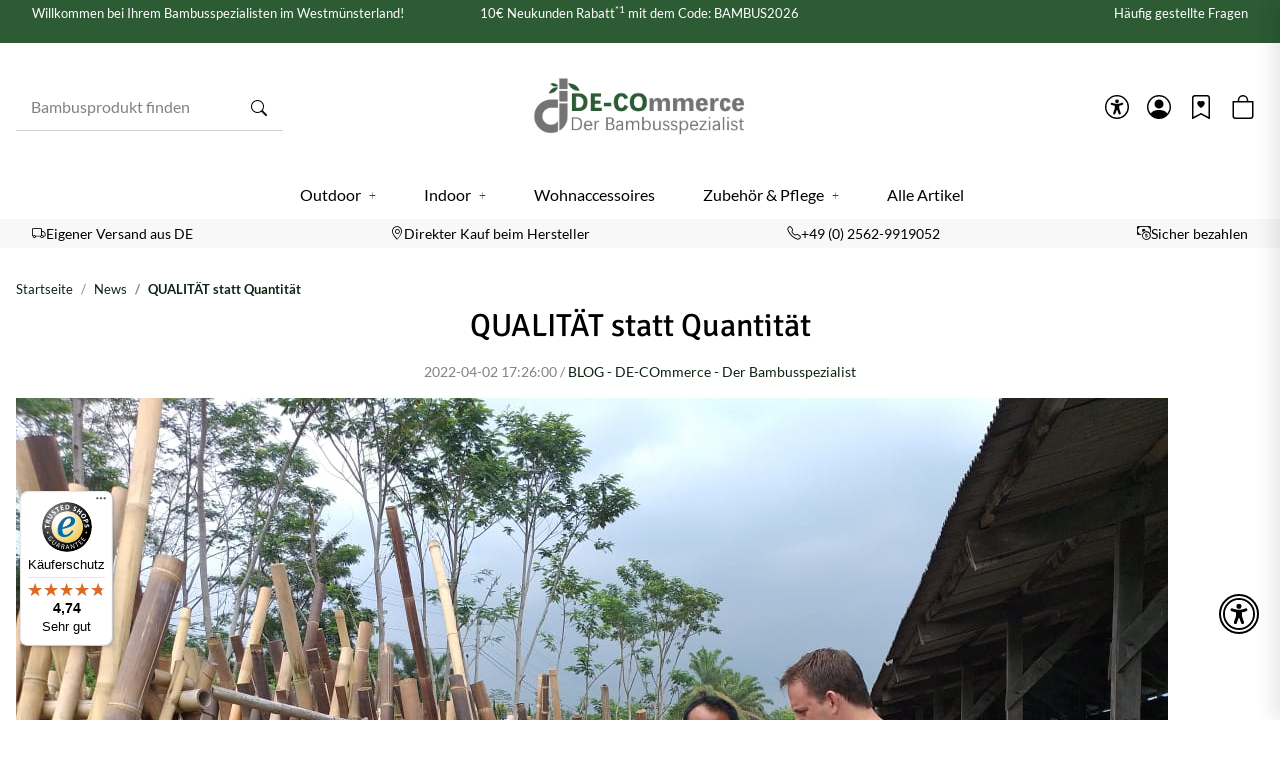

--- FILE ---
content_type: text/html; charset=utf-8
request_url: https://de-commerce.com/DE-COmmerce-Der-Bambusspezialist-setzt-auf-QUALITAeT-statt-Quantitaet
body_size: 77315
content:
<!DOCTYPE html>
<html lang="de" itemscope itemtype="https://schema.org/WebPage"> <head>
<!-- NETZdinge.de Plugin Google Codes v5.7.1:  Google Tag Manager - Allgemein - boc -->
<script type="text/javascript" data-eucid="google_tag_manager" data-cookietag-category="analytics" data-cookietag-name="Google Tag Manager" data-cookietag-description="Analyse von Nutzererfahrungen zur Verbesserung Ihres Einkaufserlebnisses" data-cookietag-cookies="" data-pagespeed-no-defer>(function(w,d,s,l,i){w[l]=w[l]||[];w[l].push({'gtm.start':
new Date().getTime(),event:'gtm.js'});var f=d.getElementsByTagName(s)[0],
j=d.createElement(s),dl=l!='dataLayer'?'&l='+l:'';j.async=true;j.src=
'//www.googletagmanager.com/gtm.js?id='+i+dl;f.parentNode.insertBefore(j,f);
})(window,document,'script','dataLayer','GTM-K5RZLGXR');</script>
 <meta http-equiv="content-type" content="text/html; charset=utf-8">  <link rel="preload" href="https://de-commerce.com/templates/NIUplus/js/jquery-3.7.1.min.js" as="script"> <script src="https://de-commerce.com/templates/NIUplus/js/jquery-3.7.1.min.js"></script> <script> window.dzm_niuplus_companion_settings = {}; if(!('niu' in window)){ window.niu = {}; } window.niu.settings = {}; window.dzm_niuplus_companion_settings.accessibility = {"useAccessibilityFunctions":true,"useProfiles":true,"useContrast":true,"useBlueFilter":true,"useSaturation":true,"useLineHeight":true,"useLetterSpacing":true,"useFontSize":true,"useHighContrast":true,"useDyslexia":true,"useCursor":true,"useReadingLine":true,"useMarkLinks":true,"useHideImages":true,"useFloatingButton":true}; window.niu.settings.accessibility = {"useAccessibilityFunctions":true,"useProfiles":true,"useContrast":true,"useBlueFilter":true,"useSaturation":true,"useLineHeight":true,"useLetterSpacing":true,"useFontSize":true,"useHighContrast":true,"useDyslexia":true,"useCursor":true,"useReadingLine":true,"useMarkLinks":true,"useHideImages":true,"useFloatingButton":true}; window.dzm_niuplus_companion_settings.ajaxSearchSettings = {"active":true,"reactionTime":1000,"initiallyLoadedProducts":20,"onlyParent":false,"searchCriteria":{"productName":true,"sku":true,"gtin":true,"description":false,"shortDescription":true,"searchTerm":true}}; window.niu.settings.ajaxSearchSettings = {"active":true,"reactionTime":1000,"initiallyLoadedProducts":20,"onlyParent":false,"searchCriteria":{"productName":true,"sku":true,"gtin":true,"description":false,"shortDescription":true,"searchTerm":true}}; window.dzm_niuplus_companion_settings.cart = {"useFreeShippingProgressbar":true,"freeShippingFallbackThreshold":0,"showValue":true,"showValueMobile":false,"progressBarHeightDesktop":"20px","progressBarHeightMobile":"4px","buyBoxCardStyle":{"label":"Ohne Kartenstyle","value":""},"buyBoxBorderRadius":"16px","cartBoxCardStyle":{"label":"Ohne Kartenstyle","value":""},"cartBoxBorderRadius":"16px","giftBoxCardStyle":{"label":"Ohne Kartenstyle","value":""},"giftBoxBorderRadius":"16px","giftMaxThreshold":9999999999,"previewGifts":true,"stock":{"useUnknownInflowDate":false,"useEarliestDeliveryDate":true,"useOrderableNotification":true},"useStockThreshold":false,"stockThreshold":10,"useB2BSwitch":false,"useXSellingSidebar":true,"trustBadgeContainerHeaderId":"","trustBadgeContainerMobileHeaderId":"","trustBadgeContainerFooterId":"","trustBadgeContainerSidebarMobileId":"","breadCrumb":{"hideOnCustomPage":false,"hideOnNewsDetail":false,"hideOnCartPage":false},"useShowPassword":true,"useShowPasswordIcon":true,"checkCachedReleaseDates":false,"declineDreizackSupport":false,"useDelayedRendering":false,"useScriptBundle":false,"useHTMLCompression":true,"removeJSComments":false,"removeSpaces":true,"reduceLineBreaks":true,"removeHTMLComments":true,"showScrollTopButton":true,"scrollTopVisiblity":{"label":"Desktop & Mobil","value":"both"}}; window.niu.settings.cart = {"useFreeShippingProgressbar":true,"freeShippingFallbackThreshold":0,"showValue":true,"showValueMobile":false,"progressBarHeightDesktop":"20px","progressBarHeightMobile":"4px","buyBoxCardStyle":{"label":"Ohne Kartenstyle","value":""},"buyBoxBorderRadius":"16px","cartBoxCardStyle":{"label":"Ohne Kartenstyle","value":""},"cartBoxBorderRadius":"16px","giftBoxCardStyle":{"label":"Ohne Kartenstyle","value":""},"giftBoxBorderRadius":"16px","giftMaxThreshold":9999999999,"previewGifts":true,"stock":{"useUnknownInflowDate":false,"useEarliestDeliveryDate":true,"useOrderableNotification":true},"useStockThreshold":false,"stockThreshold":10,"useB2BSwitch":false,"useXSellingSidebar":true,"trustBadgeContainerHeaderId":"","trustBadgeContainerMobileHeaderId":"","trustBadgeContainerFooterId":"","trustBadgeContainerSidebarMobileId":"","breadCrumb":{"hideOnCustomPage":false,"hideOnNewsDetail":false,"hideOnCartPage":false},"useShowPassword":true,"useShowPasswordIcon":true,"checkCachedReleaseDates":false,"declineDreizackSupport":false,"useDelayedRendering":false,"useScriptBundle":false,"useHTMLCompression":true,"removeJSComments":false,"removeSpaces":true,"reduceLineBreaks":true,"removeHTMLComments":true,"showScrollTopButton":true,"scrollTopVisiblity":{"label":"Desktop & Mobil","value":"both"}}; window.dzm_niuplus_companion_settings.category = {"perRowXS":{"label":"2","value":"6"},"perRowSM":{"label":"2","value":"6"},"perRowMD":{"label":"3","value":"4"},"perRowXL":{"label":"4","value":"3"},"inheritProductsToParentCategory":false,"catTitleTag":{"label":"H1 \u00dcberschirft","value":"h1"},"catTitleClass":{"label":"Standard","value":"p"},"heroFullWidth":true,"heroShow":true,"heroHeight":"200px","productCardRating":false,"productCardShortDesc":false,"productCardVariations":true,"productCardStock":true,"productCardDeliveryTime":false,"priceLabelType":{"label":"Einfach","value":"clean"},"categoryTextCols":"1","categoryTextPos":{"label":"Unter Produkgallerie","value":"bottom"},"skipQuickViewForSingleProducts":false,"skipQuickView":false,"skipQuickViewMobile":false,"subcategoryStyle":{"label":"Bild und Text als Grid","value":"grid"},"subcategoryImageFormat":{"label":"16:9","value":"dzm-aspect-16-9"},"subcategoryImageObjectFitStyle":{"label":"Cover (Bild f\u00fcllt Container aus)","value":"dzm-fit-cover"},"hideQuickBuyFooterForParents":false,"itemBoxStyle":{"label":"Modern","value":"niu-itembox-style-modern"},"itemBoxCardStyle":{"label":"Umrandete Karte","value":"niu-itembox-option--has-border"},"itemBoxBorderRadius":"4px","filterPositionDesktop":{"label":"Sidepanel links","value":"sidepanel"},"filterPositionMobile":{"label":"Sidebar","value":"sidebar"},"contentFilterExpandOption":{"label":"Sidebar mit allen Filtern \u00f6ffnen","value":"sidebar"},"contentFilterMaxFiltersVisibleDesktop":8,"contentFilterMaxFiltersVisibleMobile":4}; window.niu.settings.category = {"perRowXS":{"label":"2","value":"6"},"perRowSM":{"label":"2","value":"6"},"perRowMD":{"label":"3","value":"4"},"perRowXL":{"label":"4","value":"3"},"inheritProductsToParentCategory":false,"catTitleTag":{"label":"H1 \u00dcberschirft","value":"h1"},"catTitleClass":{"label":"Standard","value":"p"},"heroFullWidth":true,"heroShow":true,"heroHeight":"200px","productCardRating":false,"productCardShortDesc":false,"productCardVariations":true,"productCardStock":true,"productCardDeliveryTime":false,"priceLabelType":{"label":"Einfach","value":"clean"},"categoryTextCols":"1","categoryTextPos":{"label":"Unter Produkgallerie","value":"bottom"},"skipQuickViewForSingleProducts":false,"skipQuickView":false,"skipQuickViewMobile":false,"subcategoryStyle":{"label":"Bild und Text als Grid","value":"grid"},"subcategoryImageFormat":{"label":"16:9","value":"dzm-aspect-16-9"},"subcategoryImageObjectFitStyle":{"label":"Cover (Bild f\u00fcllt Container aus)","value":"dzm-fit-cover"},"hideQuickBuyFooterForParents":false,"itemBoxStyle":{"label":"Modern","value":"niu-itembox-style-modern"},"itemBoxCardStyle":{"label":"Umrandete Karte","value":"niu-itembox-option--has-border"},"itemBoxBorderRadius":"4px","filterPositionDesktop":{"label":"Sidepanel links","value":"sidepanel"},"filterPositionMobile":{"label":"Sidebar","value":"sidebar"},"contentFilterExpandOption":{"label":"Sidebar mit allen Filtern \u00f6ffnen","value":"sidebar"},"contentFilterMaxFiltersVisibleDesktop":8,"contentFilterMaxFiltersVisibleMobile":4}; window.dzm_niuplus_companion_settings.checkout = {"useCustomerReference":false,"reverenceName":"Kundenreferenz"}; window.niu.settings.checkout = {"useCustomerReference":false,"reverenceName":"Kundenreferenz"}; window.dzm_niuplus_companion_settings.customcss = {"script":"","rules":[]}; window.niu.settings.customcss = {"script":"","rules":[]}; window.dzm_niuplus_companion_settings.footer = {"footerType":{"label":"Newsletter","value":0},"icon":"bi bi-send","paymentMethods":[{"selected":true,"label":"PayPal","icon":"paypal","jtlMethod":0},{"selected":true,"label":"Amazon Pay","icon":"amazon-pay","jtlMethod":0},{"selected":false,"label":"ApplePay","icon":"apple-pay","jtlMethod":0},{"selected":false,"label":"Google Pay","icon":"gpay","jtlMethod":0},{"selected":true,"label":"Mastercard","icon":"mastercard","jtlMethod":0},{"selected":true,"label":"Visa","icon":"visa","jtlMethod":0},{"selected":false,"label":"American Express","icon":"american-express","jtlMethod":0},{"selected":true,"label":"Klarna","icon":"klarna","jtlMethod":0},{"selected":false,"label":"Sofort\u00fcberweisung","icon":"sofort","jtlMethod":0},{"selected":false,"label":"Barzahlung","icon":"barzahlen","jtlMethod":0},{"selected":false,"label":"Sepa","icon":"sepa","jtlMethod":0},{"selected":true,"label":"Vorkasse","icon":"vorkasse","jtlMethod":0},{"selected":true,"label":"Rechnung","icon":"rechnung","jtlMethod":0},{"selected":false,"label":"Ratenzahlung","icon":"ratenzahlung","jtlMethod":0},{"selected":false,"label":"Giropay","icon":"giropay","jtlMethod":0},{"selected":false,"label":"iDeal","icon":"ideal","jtlMethod":0},{"selected":false,"label":"Payrexx","icon":"payrexx","jtlMethod":0},{"selected":false,"label":"Post Finance","icon":"postfinance","jtlMethod":0},{"selected":false,"label":"Twint","icon":"twint","jtlMethod":0}],"shippingMethods":[{"selected":true,"label":"Abholung","icon":"abholung-xs","jtlMethod":0},{"selected":false,"label":"Deutsche Post","icon":"de-post-color-xs","jtlMethod":0},{"selected":false,"label":"DHL","icon":"DHL-color-xs","jtlMethod":0},{"selected":false,"label":"DPD","icon":"DPD-xs","jtlMethod":0},{"selected":false,"label":"UPS","icon":"UPS-xs","jtlMethod":0},{"selected":true,"label":"GLS","icon":"GLS-xs","jtlMethod":0},{"selected":false,"label":"Hermes","icon":"hermes-xs","jtlMethod":0},{"selected":true,"label":"Spedition","icon":"spedition-xs","jtlMethod":0},{"selected":false,"label":"Fedex","icon":"fedex-xs","jtlMethod":0},{"selected":false,"label":"Schweizer Post","icon":"ch-post-color-xs","jtlMethod":0}],"paymentBorder":false,"shippingBorder":false,"arrangeFooterBoxes":{"label":"auf Breite verteilt (between)","value":"between"},"showFooterBottomLinksCheckout":true,"showFooterBottomLinksDefault":true,"useXlPaymentIcons":false,"useXLSocialIcons":false,"useXlShippingIcons":false}; window.niu.settings.footer = {"footerType":{"label":"Newsletter","value":0},"icon":"bi bi-send","paymentMethods":[{"selected":true,"label":"PayPal","icon":"paypal","jtlMethod":0},{"selected":true,"label":"Amazon Pay","icon":"amazon-pay","jtlMethod":0},{"selected":false,"label":"ApplePay","icon":"apple-pay","jtlMethod":0},{"selected":false,"label":"Google Pay","icon":"gpay","jtlMethod":0},{"selected":true,"label":"Mastercard","icon":"mastercard","jtlMethod":0},{"selected":true,"label":"Visa","icon":"visa","jtlMethod":0},{"selected":false,"label":"American Express","icon":"american-express","jtlMethod":0},{"selected":true,"label":"Klarna","icon":"klarna","jtlMethod":0},{"selected":false,"label":"Sofort\u00fcberweisung","icon":"sofort","jtlMethod":0},{"selected":false,"label":"Barzahlung","icon":"barzahlen","jtlMethod":0},{"selected":false,"label":"Sepa","icon":"sepa","jtlMethod":0},{"selected":true,"label":"Vorkasse","icon":"vorkasse","jtlMethod":0},{"selected":true,"label":"Rechnung","icon":"rechnung","jtlMethod":0},{"selected":false,"label":"Ratenzahlung","icon":"ratenzahlung","jtlMethod":0},{"selected":false,"label":"Giropay","icon":"giropay","jtlMethod":0},{"selected":false,"label":"iDeal","icon":"ideal","jtlMethod":0},{"selected":false,"label":"Payrexx","icon":"payrexx","jtlMethod":0},{"selected":false,"label":"Post Finance","icon":"postfinance","jtlMethod":0},{"selected":false,"label":"Twint","icon":"twint","jtlMethod":0}],"shippingMethods":[{"selected":true,"label":"Abholung","icon":"abholung-xs","jtlMethod":0},{"selected":false,"label":"Deutsche Post","icon":"de-post-color-xs","jtlMethod":0},{"selected":false,"label":"DHL","icon":"DHL-color-xs","jtlMethod":0},{"selected":false,"label":"DPD","icon":"DPD-xs","jtlMethod":0},{"selected":false,"label":"UPS","icon":"UPS-xs","jtlMethod":0},{"selected":true,"label":"GLS","icon":"GLS-xs","jtlMethod":0},{"selected":false,"label":"Hermes","icon":"hermes-xs","jtlMethod":0},{"selected":true,"label":"Spedition","icon":"spedition-xs","jtlMethod":0},{"selected":false,"label":"Fedex","icon":"fedex-xs","jtlMethod":0},{"selected":false,"label":"Schweizer Post","icon":"ch-post-color-xs","jtlMethod":0}],"paymentBorder":false,"shippingBorder":false,"arrangeFooterBoxes":{"label":"auf Breite verteilt (between)","value":"between"},"showFooterBottomLinksCheckout":true,"showFooterBottomLinksDefault":true,"useXlPaymentIcons":false,"useXLSocialIcons":false,"useXlShippingIcons":false}; window.dzm_niuplus_companion_settings.gtm = {"useGTM":false,"id":""}; window.niu.settings.gtm = {"useGTM":false,"id":""}; window.dzm_niuplus_companion_settings.header = {"headerType":{"label":"Typ3 (Logo mittig)","value":2},"overwriteDefaultHeaderLinkClasses":true,"showTopBar":false,"showTopBarMobile":false,"showManufactures":false,"showAccountMobile":true,"stickyNavbarDesktop":true,"stickyNavbarMobile":false,"searchTriggersSidebar":false,"showSearchbarMobile":true,"textOptions":{"account":{"show":true,"priority":0},"wishlist":{"show":true,"priority":1},"compare":{"show":true,"priority":2},"cart":{"show":true,"priority":3},"niuMenu":{"show":false,"priority":4},"accessibility":{"show":false,"priority":0}},"showAccount":true,"showWishlist":true,"showCompare":false,"showAccessibility":false,"usps":{"usp1":{"show":true,"icon":"bi bi-truck","priority":3},"usp2":{"show":true,"icon":"bi bi-geo-alt","priority":4},"usp3":{"show":true,"icon":"bi bi-telephone","priority":5},"usp4":{"show":true,"icon":"bi bi-cash-coin","priority":6}},"trustBadgeContainerId":"","trustBadgeContainerHeaderId":"","trustBadgeContainerFooterId":"","trustBadgeContainerSidebarMobileId":"","trustBadgeContainerMobileHeaderId":""}; window.niu.settings.header = {"headerType":{"label":"Typ3 (Logo mittig)","value":2},"overwriteDefaultHeaderLinkClasses":true,"showTopBar":false,"showTopBarMobile":false,"showManufactures":false,"showAccountMobile":true,"stickyNavbarDesktop":true,"stickyNavbarMobile":false,"searchTriggersSidebar":false,"showSearchbarMobile":true,"textOptions":{"account":{"show":true,"priority":0},"wishlist":{"show":true,"priority":1},"compare":{"show":true,"priority":2},"cart":{"show":true,"priority":3},"niuMenu":{"show":false,"priority":4},"accessibility":{"show":false,"priority":0}},"showAccount":true,"showWishlist":true,"showCompare":false,"showAccessibility":false,"usps":{"usp1":{"show":true,"icon":"bi bi-truck","priority":3},"usp2":{"show":true,"icon":"bi bi-geo-alt","priority":4},"usp3":{"show":true,"icon":"bi bi-telephone","priority":5},"usp4":{"show":true,"icon":"bi bi-cash-coin","priority":6}},"trustBadgeContainerId":"","trustBadgeContainerHeaderId":"","trustBadgeContainerFooterId":"","trustBadgeContainerSidebarMobileId":"","trustBadgeContainerMobileHeaderId":""}; window.dzm_niuplus_companion_settings.menu = {"useNIUMenu":false,"useNIUMenuMobile":false,"useCatImages":false,"useSubtitle":true,"aspectRatio":"1\/1","imageWidth":"75","useImageContain":true,"iconPositionDesktop":{"label":"Oben rechts bei den NavIcons","value":"navIcons"}}; window.niu.settings.menu = {"useNIUMenu":false,"useNIUMenuMobile":false,"useCatImages":false,"useSubtitle":true,"aspectRatio":"1\/1","imageWidth":"75","useImageContain":true,"iconPositionDesktop":{"label":"Oben rechts bei den NavIcons","value":"navIcons"}}; window.dzm_niuplus_companion_settings.menuBuilder = {"useMenuBuilder":false,"menuItems":[]}; window.niu.settings.menuBuilder = {"useMenuBuilder":false,"menuItems":[]}; window.dzm_niuplus_companion_settings.presets = []; window.niu.settings.presets = []; window.dzm_niuplus_companion_settings.product = {"galleryType":{"label":"Box","value":"box"},"showPaymentOptions":true,"showVariationOverviewSidebar":true,"showVariationOverviewProductdetails":true,"showVariationSelectionSidebar":true,"showVariationSelectionProductdetails":true,"showProductdescriptionInSidebar":true,"stickyCheckout":true,"hideCheckoutIfNotAvailable":false,"contentBoxes":[],"leftProductContentBoxes":[{"title":"Produktbeschreibung","titleVar":"description","titleVarSection":"productDetails","subtitle":"mit vielen Details","subtitleVar":"niu_sidebar_description_desc","subtitleVarSection":"dzm_niuplus_companion","selector":"","cssClass":"","icon":"","link":"","isSidebarTrigger":true,"visibility":{"label":"Bei Vater- und Kindartikeln","value":"both"},"forceInclude":false,"visibleOnApplication":false,"forceIncludeAttribute":"","style":{"label":"Sidebar Trigger","value":"sidebarTrigger"},"sort":0,"position":{"label":"links unter Artikelbild","value":"left"},"type":{"label":"Artikelbeschreibung","value":"description","var":"description","section":"productDetails","subVar":"niu_sidebar_description_desc","subSection":"dzm_niuplus_companion","hasTextVariable":true,"isCustom":false},"isActive":true,"showContentInBox":false,"tplFile":"","tabIndex":1,"hideHeading":false,"uid":"2eb98377","flexWidthSM":1,"flexWidthMD":1,"flexWidthLG":1,"flexWidthXL":1,"buttonStyle":{"label":"Full","value":"-"},"buttonColor":{"label":"Primary","value":"primary"},"cardStyle":{"label":"Ohne Kartenstyle","value":""},"cardBorderRadius":"16px"},{"title":"Herstellerinformationen","titleVar":"","titleVarSection":"custom","subtitle":"Woher stammt dieses Produkt?","subtitleVar":"","subtitleVarSection":"custom","selector":"","cssClass":"","icon":"","link":"","isSidebarTrigger":true,"visibility":{"label":"Bei Vater- und Kindartikeln","value":"both"},"forceInclude":false,"visibleOnApplication":false,"forceIncludeAttribute":"","style":{"label":"Sidebar Trigger","value":"sidebarTrigger"},"sort":1,"position":{"label":"links unter Artikelbild","value":"left"},"type":{"label":"Herstellerinformationen (aus JTL Attributen)","value":"manufacturerInfoByAttributes","var":"","section":"custom","subVar":"","subSection":"custom","hasTextVariable":true,"isCustom":true},"isActive":true,"showContentInBox":false,"tplFile":"","tabIndex":1,"hideHeading":false,"uid":"8ad7bed2","flexWidthSM":1,"flexWidthMD":1,"flexWidthLG":1,"flexWidthXL":1,"buttonStyle":{"label":"Link","value":"-link"},"buttonColor":{"label":"Primary","value":"primary"},"cardStyle":{"label":"Schattierte Karte","value":"niu-card-style--shadow"},"cardBorderRadius":"16px"},{"title":"Bewertungen","titleVar":"Votes","titleVarSection":"global","subtitle":"Berwertungen ansehen","subtitleVar":"niu_sidebar_votes_desc","subtitleVarSection":"dzm_niuplus_companion","selector":"","cssClass":"","icon":"","link":"","isSidebarTrigger":true,"visibility":{"label":"Bei Vater- und Kindartikeln","value":"both"},"forceInclude":false,"visibleOnApplication":false,"forceIncludeAttribute":"","style":{"label":"Sidebar Trigger","value":"sidebarTrigger"},"sort":1,"position":{"label":"links unter Artikelbild","value":"left"},"type":{"label":"Bewertungen","value":"votes","var":"Votes","section":"global","subVar":"niu_sidebar_votes_desc","subSection":"dzm_niuplus_companion","hasTextVariable":true,"isCustom":false},"isActive":true,"showContentInBox":false,"tplFile":"","tabIndex":"2","hideHeading":false,"uid":"3ef48670","flexWidthSM":1,"flexWidthMD":1,"flexWidthLG":1,"flexWidthXL":1,"buttonStyle":{"label":"Full","value":"-"},"buttonColor":{"label":"Secondary","value":"secondary"},"cardStyle":{"label":"Umrandete Karte","value":"niu-card-style--border"},"cardBorderRadius":"8px"},{"title":"Medien Tabs","titleVar":"","titleVarSection":"","subtitle":"Montageanleitung","subtitleVar":"","subtitleVarSection":"","selector":"","cssClass":"","icon":"","link":"","isSidebarTrigger":true,"visibility":{"label":"Bei Vater- und Kindartikeln","value":"both"},"forceInclude":false,"visibleOnApplication":false,"forceIncludeAttribute":"","style":{"label":"Sidebar Trigger","value":"sidebarTrigger"},"sort":2,"position":{"label":"links unter Artikelbild","value":"left"},"type":{"label":"Medien Tabs","value":"mediaTypes","var":"","section":"","subVar":"","subSection":"","hasTextVariable":false,"isCustom":false},"isActive":true,"showContentInBox":false,"tplFile":"","tabIndex":1,"hideHeading":false,"uid":"9f56970c","flexWidthSM":1,"flexWidthMD":1,"flexWidthLG":1,"flexWidthXL":1,"buttonStyle":{"label":"Full","value":"-"},"buttonColor":{"label":"Primary","value":"primary"},"cardStyle":{"label":"Schattierte Karte","value":"niu-card-style--shadow"},"cardBorderRadius":"16px"}],"rightBottomProductContentBoxes":[{"title":"Sicherheitsdatenblatt","titleVar":"","titleVarSection":"custom","subtitle":"","subtitleVar":"","subtitleVarSection":"custom","selector":"","cssClass":"","icon":"","link":"","isSidebarTrigger":true,"visibility":{"label":"Bei Vater- und Kindartikeln","value":"both"},"forceInclude":false,"visibleOnApplication":false,"forceIncludeAttribute":"","style":{"label":"Button","value":"button"},"sort":0,"position":{"label":"unter der Buy Box","value":"rightBottom"},"type":{"label":"Individueller Tab Einzeln","value":"separatedTabsSingle","var":"","section":"custom","subVar":"","subSection":"custom","hasTextVariable":false,"isCustom":true},"isActive":true,"showContentInBox":false,"tplFile":"","tabIndex":"2","hideHeading":false,"uid":"34ff88d0","flexWidthSM":1,"flexWidthMD":1,"flexWidthLG":1,"flexWidthXL":1,"buttonStyle":{"label":"Outline","value":"-outline-"},"buttonColor":{"label":"Secondary","value":"secondary"},"cardStyle":{"label":"Ohne Kartenstyle","value":""},"cardBorderRadius":"16px"}],"rightMiddleProductContentBoxes":[],"rightCheckoutProductContentBoxes":[{"title":"Verf\u00fcgbar","titleVar":"notifyMeWhenProductAvailableAgain","titleVarSection":"global","subtitle":"Verf\u00fcgbar","subtitleVar":"niu_sidebar_notify_desc","subtitleVarSection":"dzm_niuplus_companion","selector":"","cssClass":"","icon":"","link":"","isSidebarTrigger":true,"visibility":{"label":"Bei Vater- und Kindartikeln","value":"both"},"forceInclude":false,"visibleOnApplication":false,"forceIncludeAttribute":"","style":{"label":"Button","value":"button"},"sort":0,"position":{"label":"unter dem Warenkorb Button","value":"rightCheckout"},"type":{"label":"Verf\u00fcgbarkeitsbenachrichtigung","value":"availabilityNotification","var":"notifyMeWhenProductAvailableAgain","section":"global","subVar":"niu_sidebar_notify_desc","subSection":"dzm_niuplus_companion","hasTextVariable":true,"isCustom":false},"isActive":true,"showContentInBox":false,"tplFile":"","tabIndex":1,"hideHeading":false,"uid":"324db6c9","flexWidthSM":1,"flexWidthMD":1,"flexWidthLG":1,"flexWidthXL":1,"buttonStyle":{"label":"Full","value":"-"},"buttonColor":{"label":"Primary","value":"primary"},"cardStyle":{"label":"Schattierte Karte","value":"niu-card-style--shadow"},"cardBorderRadius":"16px"}],"bottomProductContentBoxes":[],"productInfoNavProductContentBoxes":[{"title":"Frage zu diesem Produkt?","titleVar":"productQuestion","titleVarSection":"productDetails","subtitle":"","subtitleVar":"niu_sidebar_question_desc","subtitleVarSection":"dzm_niuplus_companion","selector":"","cssClass":"","icon":"","link":"","isSidebarTrigger":true,"visibility":{"label":"Bei Vater- und Kindartikeln","value":"both"},"forceInclude":false,"visibleOnApplication":false,"forceIncludeAttribute":"","style":{"label":"Button","value":"button"},"sort":0,"position":{"label":"in Produktinfo Nav","value":"productInfoNav"},"type":{"label":"Frage zum Produkt","value":"questionOnItem","var":"productQuestion","section":"productDetails","subVar":"niu_sidebar_question_desc","subSection":"dzm_niuplus_companion","hasTextVariable":true,"isCustom":false},"isActive":true,"showContentInBox":false,"tplFile":"","tabIndex":1,"hideHeading":false,"uid":"dd249de9","flexWidthSM":1,"flexWidthMD":1,"flexWidthLG":1,"flexWidthXL":1,"buttonStyle":{"label":"Full","value":"-"},"buttonColor":{"label":"Primary","value":"primary"},"cardStyle":{"label":"Schattierte Karte","value":"niu-card-style--shadow"},"cardBorderRadius":"16px"}],"afterCrossSellingProductContentBoxes":[],"showDeliveryTime":true,"hideAttributesTable":true,"hideSKU":false,"useShortStockOverview":false,"qtyWidthXS":12,"qtyWidthSM":12,"qtyWidthMD":6,"qtyWidthLG":12,"qtyWidthXL":"6","cartBtnWidthXS":12,"cartBtnWidthSM":12,"cartBtnWidthMD":6,"cartBtnWidthLG":12,"cartBtnWidthXL":"6","imgColLG":7,"buyBoxColLG":5,"showFreeShippingProgressbar":false,"useFloatingCheckout":true,"buyBoxCardStyle":{"label":"Umrandete Karte","value":"niu-card-style--border"},"buyBoxBorderRadius":"8px","productInfoNavCardStyle":{"label":"Umrandete Karte","value":"niu-card-style--border"},"productInfoNavBorderRadius":"16px","mediaBoxCardStyle":{"label":"Schattierte Karte","value":"niu-card-style--shadow"},"mediaBoxBorderRadius":"16px","useBundleNotice":false,"bundleNoticeStyle":{"label":"Clean","value":"dzm-notice-clean"},"showBuyCrosssellingSlider":true,"showSimilarProductsCrosssellingSlider":true,"useBestPriceBadge":false,"useBestPriceForOldPrice":false,"showBestPriceIfLower":false,"useHiLite":false,"hiLiteProfile":{"label":"normal","value":2,"opacity":0.7,"saturation":40,"lightness":80},"hiLitePosition":{"label":"produktzentriert","value":1,"first":{"top":"-10px","left":"30vw","transform":"translate(-70%, 0)"},"second":{"top":"58vh","left":"50vw","transform":"translate(-60%,-50%)"},"third":{"top":"30vh","left":"67vw","transform":"translate(-53%, -50%)"}},"useHiLiteCustomColors":false,"hiLiteCustomColor1":"#ffffff","hiLiteCustomColor2":"#ffffff","hiLiteCustomColor3":"#ffffff","hiLiteCustomProfileOpacity":0.7,"hiLiteCustomProfileSaturation":40,"hiLiteCustomProfileLightness":80,"switchBoxesMobile":true,"additionalProductsCardStyle":{"label":"Clean","value":"dzm-notice-clean"},"showShortDescriptionForAdditionalProducts":true}; window.niu.settings.product = {"galleryType":{"label":"Box","value":"box"},"showPaymentOptions":true,"showVariationOverviewSidebar":true,"showVariationOverviewProductdetails":true,"showVariationSelectionSidebar":true,"showVariationSelectionProductdetails":true,"showProductdescriptionInSidebar":true,"stickyCheckout":true,"hideCheckoutIfNotAvailable":false,"contentBoxes":[],"leftProductContentBoxes":[{"title":"Produktbeschreibung","titleVar":"description","titleVarSection":"productDetails","subtitle":"mit vielen Details","subtitleVar":"niu_sidebar_description_desc","subtitleVarSection":"dzm_niuplus_companion","selector":"","cssClass":"","icon":"","link":"","isSidebarTrigger":true,"visibility":{"label":"Bei Vater- und Kindartikeln","value":"both"},"forceInclude":false,"visibleOnApplication":false,"forceIncludeAttribute":"","style":{"label":"Sidebar Trigger","value":"sidebarTrigger"},"sort":0,"position":{"label":"links unter Artikelbild","value":"left"},"type":{"label":"Artikelbeschreibung","value":"description","var":"description","section":"productDetails","subVar":"niu_sidebar_description_desc","subSection":"dzm_niuplus_companion","hasTextVariable":true,"isCustom":false},"isActive":true,"showContentInBox":false,"tplFile":"","tabIndex":1,"hideHeading":false,"uid":"2eb98377","flexWidthSM":1,"flexWidthMD":1,"flexWidthLG":1,"flexWidthXL":1,"buttonStyle":{"label":"Full","value":"-"},"buttonColor":{"label":"Primary","value":"primary"},"cardStyle":{"label":"Ohne Kartenstyle","value":""},"cardBorderRadius":"16px"},{"title":"Herstellerinformationen","titleVar":"","titleVarSection":"custom","subtitle":"Woher stammt dieses Produkt?","subtitleVar":"","subtitleVarSection":"custom","selector":"","cssClass":"","icon":"","link":"","isSidebarTrigger":true,"visibility":{"label":"Bei Vater- und Kindartikeln","value":"both"},"forceInclude":false,"visibleOnApplication":false,"forceIncludeAttribute":"","style":{"label":"Sidebar Trigger","value":"sidebarTrigger"},"sort":1,"position":{"label":"links unter Artikelbild","value":"left"},"type":{"label":"Herstellerinformationen (aus JTL Attributen)","value":"manufacturerInfoByAttributes","var":"","section":"custom","subVar":"","subSection":"custom","hasTextVariable":true,"isCustom":true},"isActive":true,"showContentInBox":false,"tplFile":"","tabIndex":1,"hideHeading":false,"uid":"8ad7bed2","flexWidthSM":1,"flexWidthMD":1,"flexWidthLG":1,"flexWidthXL":1,"buttonStyle":{"label":"Link","value":"-link"},"buttonColor":{"label":"Primary","value":"primary"},"cardStyle":{"label":"Schattierte Karte","value":"niu-card-style--shadow"},"cardBorderRadius":"16px"},{"title":"Bewertungen","titleVar":"Votes","titleVarSection":"global","subtitle":"Berwertungen ansehen","subtitleVar":"niu_sidebar_votes_desc","subtitleVarSection":"dzm_niuplus_companion","selector":"","cssClass":"","icon":"","link":"","isSidebarTrigger":true,"visibility":{"label":"Bei Vater- und Kindartikeln","value":"both"},"forceInclude":false,"visibleOnApplication":false,"forceIncludeAttribute":"","style":{"label":"Sidebar Trigger","value":"sidebarTrigger"},"sort":1,"position":{"label":"links unter Artikelbild","value":"left"},"type":{"label":"Bewertungen","value":"votes","var":"Votes","section":"global","subVar":"niu_sidebar_votes_desc","subSection":"dzm_niuplus_companion","hasTextVariable":true,"isCustom":false},"isActive":true,"showContentInBox":false,"tplFile":"","tabIndex":"2","hideHeading":false,"uid":"3ef48670","flexWidthSM":1,"flexWidthMD":1,"flexWidthLG":1,"flexWidthXL":1,"buttonStyle":{"label":"Full","value":"-"},"buttonColor":{"label":"Secondary","value":"secondary"},"cardStyle":{"label":"Umrandete Karte","value":"niu-card-style--border"},"cardBorderRadius":"8px"},{"title":"Medien Tabs","titleVar":"","titleVarSection":"","subtitle":"Montageanleitung","subtitleVar":"","subtitleVarSection":"","selector":"","cssClass":"","icon":"","link":"","isSidebarTrigger":true,"visibility":{"label":"Bei Vater- und Kindartikeln","value":"both"},"forceInclude":false,"visibleOnApplication":false,"forceIncludeAttribute":"","style":{"label":"Sidebar Trigger","value":"sidebarTrigger"},"sort":2,"position":{"label":"links unter Artikelbild","value":"left"},"type":{"label":"Medien Tabs","value":"mediaTypes","var":"","section":"","subVar":"","subSection":"","hasTextVariable":false,"isCustom":false},"isActive":true,"showContentInBox":false,"tplFile":"","tabIndex":1,"hideHeading":false,"uid":"9f56970c","flexWidthSM":1,"flexWidthMD":1,"flexWidthLG":1,"flexWidthXL":1,"buttonStyle":{"label":"Full","value":"-"},"buttonColor":{"label":"Primary","value":"primary"},"cardStyle":{"label":"Schattierte Karte","value":"niu-card-style--shadow"},"cardBorderRadius":"16px"}],"rightBottomProductContentBoxes":[{"title":"Sicherheitsdatenblatt","titleVar":"","titleVarSection":"custom","subtitle":"","subtitleVar":"","subtitleVarSection":"custom","selector":"","cssClass":"","icon":"","link":"","isSidebarTrigger":true,"visibility":{"label":"Bei Vater- und Kindartikeln","value":"both"},"forceInclude":false,"visibleOnApplication":false,"forceIncludeAttribute":"","style":{"label":"Button","value":"button"},"sort":0,"position":{"label":"unter der Buy Box","value":"rightBottom"},"type":{"label":"Individueller Tab Einzeln","value":"separatedTabsSingle","var":"","section":"custom","subVar":"","subSection":"custom","hasTextVariable":false,"isCustom":true},"isActive":true,"showContentInBox":false,"tplFile":"","tabIndex":"2","hideHeading":false,"uid":"34ff88d0","flexWidthSM":1,"flexWidthMD":1,"flexWidthLG":1,"flexWidthXL":1,"buttonStyle":{"label":"Outline","value":"-outline-"},"buttonColor":{"label":"Secondary","value":"secondary"},"cardStyle":{"label":"Ohne Kartenstyle","value":""},"cardBorderRadius":"16px"}],"rightMiddleProductContentBoxes":[],"rightCheckoutProductContentBoxes":[{"title":"Verf\u00fcgbar","titleVar":"notifyMeWhenProductAvailableAgain","titleVarSection":"global","subtitle":"Verf\u00fcgbar","subtitleVar":"niu_sidebar_notify_desc","subtitleVarSection":"dzm_niuplus_companion","selector":"","cssClass":"","icon":"","link":"","isSidebarTrigger":true,"visibility":{"label":"Bei Vater- und Kindartikeln","value":"both"},"forceInclude":false,"visibleOnApplication":false,"forceIncludeAttribute":"","style":{"label":"Button","value":"button"},"sort":0,"position":{"label":"unter dem Warenkorb Button","value":"rightCheckout"},"type":{"label":"Verf\u00fcgbarkeitsbenachrichtigung","value":"availabilityNotification","var":"notifyMeWhenProductAvailableAgain","section":"global","subVar":"niu_sidebar_notify_desc","subSection":"dzm_niuplus_companion","hasTextVariable":true,"isCustom":false},"isActive":true,"showContentInBox":false,"tplFile":"","tabIndex":1,"hideHeading":false,"uid":"324db6c9","flexWidthSM":1,"flexWidthMD":1,"flexWidthLG":1,"flexWidthXL":1,"buttonStyle":{"label":"Full","value":"-"},"buttonColor":{"label":"Primary","value":"primary"},"cardStyle":{"label":"Schattierte Karte","value":"niu-card-style--shadow"},"cardBorderRadius":"16px"}],"bottomProductContentBoxes":[],"productInfoNavProductContentBoxes":[{"title":"Frage zu diesem Produkt?","titleVar":"productQuestion","titleVarSection":"productDetails","subtitle":"","subtitleVar":"niu_sidebar_question_desc","subtitleVarSection":"dzm_niuplus_companion","selector":"","cssClass":"","icon":"","link":"","isSidebarTrigger":true,"visibility":{"label":"Bei Vater- und Kindartikeln","value":"both"},"forceInclude":false,"visibleOnApplication":false,"forceIncludeAttribute":"","style":{"label":"Button","value":"button"},"sort":0,"position":{"label":"in Produktinfo Nav","value":"productInfoNav"},"type":{"label":"Frage zum Produkt","value":"questionOnItem","var":"productQuestion","section":"productDetails","subVar":"niu_sidebar_question_desc","subSection":"dzm_niuplus_companion","hasTextVariable":true,"isCustom":false},"isActive":true,"showContentInBox":false,"tplFile":"","tabIndex":1,"hideHeading":false,"uid":"dd249de9","flexWidthSM":1,"flexWidthMD":1,"flexWidthLG":1,"flexWidthXL":1,"buttonStyle":{"label":"Full","value":"-"},"buttonColor":{"label":"Primary","value":"primary"},"cardStyle":{"label":"Schattierte Karte","value":"niu-card-style--shadow"},"cardBorderRadius":"16px"}],"afterCrossSellingProductContentBoxes":[],"showDeliveryTime":true,"hideAttributesTable":true,"hideSKU":false,"useShortStockOverview":false,"qtyWidthXS":12,"qtyWidthSM":12,"qtyWidthMD":6,"qtyWidthLG":12,"qtyWidthXL":"6","cartBtnWidthXS":12,"cartBtnWidthSM":12,"cartBtnWidthMD":6,"cartBtnWidthLG":12,"cartBtnWidthXL":"6","imgColLG":7,"buyBoxColLG":5,"showFreeShippingProgressbar":false,"useFloatingCheckout":true,"buyBoxCardStyle":{"label":"Umrandete Karte","value":"niu-card-style--border"},"buyBoxBorderRadius":"8px","productInfoNavCardStyle":{"label":"Umrandete Karte","value":"niu-card-style--border"},"productInfoNavBorderRadius":"16px","mediaBoxCardStyle":{"label":"Schattierte Karte","value":"niu-card-style--shadow"},"mediaBoxBorderRadius":"16px","useBundleNotice":false,"bundleNoticeStyle":{"label":"Clean","value":"dzm-notice-clean"},"showBuyCrosssellingSlider":true,"showSimilarProductsCrosssellingSlider":true,"useBestPriceBadge":false,"useBestPriceForOldPrice":false,"showBestPriceIfLower":false,"useHiLite":false,"hiLiteProfile":{"label":"normal","value":2,"opacity":0.7,"saturation":40,"lightness":80},"hiLitePosition":{"label":"produktzentriert","value":1,"first":{"top":"-10px","left":"30vw","transform":"translate(-70%, 0)"},"second":{"top":"58vh","left":"50vw","transform":"translate(-60%,-50%)"},"third":{"top":"30vh","left":"67vw","transform":"translate(-53%, -50%)"}},"useHiLiteCustomColors":false,"hiLiteCustomColor1":"#ffffff","hiLiteCustomColor2":"#ffffff","hiLiteCustomColor3":"#ffffff","hiLiteCustomProfileOpacity":0.7,"hiLiteCustomProfileSaturation":40,"hiLiteCustomProfileLightness":80,"switchBoxesMobile":true,"additionalProductsCardStyle":{"label":"Clean","value":"dzm-notice-clean"},"showShortDescriptionForAdditionalProducts":true}; window.dzm_niuplus_companion_settings.scss = {"primary":"rgba(33,77,43,1)","secondary":"rgba(77,77,77,1)","tertiary":"rgba(15,36,20,1)","themeColor":"#ffffff","themeColorSetting":{"label":"Standard","value":"default"},"accent1":"#C0274C","accent2":"#DAAA4E","danger":"#C0274C","warning":"#DAAA4E","info":"#025A7F","success":"#02A067","dangerColorSetting":{"label":"Standard","value":"default"},"warningColorSetting":{"label":"Standard","value":"default"},"infoColorSetting":{"label":"Standard","value":"default"},"successColorSetting":{"label":"Standard","value":"default"},"dangerBackground":"#FFEFF3","warningBackground":"#FFF8EB","infoBackground":"#F7FAFB","successBackground":"#F3FEFA","backgroundPrimary":"rgba(255,255,255,1)","backgroundPrimaryShaded":"rgba(255,255,255,1)","backgroundSecondary":"rgba(8,43,15,1)","backgroundSecondaryShaded":"rgba(15,87,33,1)","fontPrimary":"rgba(0,0,0,1)","fontPrimaryShaded":"rgba(0,0,0,1)","fontSecondary":"rgba(255,255,255,1)","fontSecondaryShaded":"rgba(255,255,255,1)","fontMuted":"rgba(130,130,130,1)","navTopBarColorSetting":{"label":"Custom","value":"custom"},"navColorSetting":{"label":"Prim\u00e4rhintergrund","value":"backgroundPrimary"},"navCategoryColorSetting":{"label":"Prim\u00e4rhintergrund","value":"backgroundPrimary"},"navItemColorSetting":{"label":"Custom","value":"custom"},"footerTopBarColorSetting":{"label":"Prim\u00e4rfarbe","value":"primary"},"footerColorSetting":{"label":"Prim\u00e4rhintergrund","value":"backgroundPrimary"},"footerAccentColorSetting":{"label":"Prim\u00e4rfarbe","value":"primary"},"footerBottomBarColorSetting":{"label":"Prim\u00e4rhintergrund","value":"backgroundPrimary"},"primaryBtnColorSetting":{"label":"Prim\u00e4rfarbe","value":"primary"},"secondaryBtnColorSetting":{"label":"Sekund\u00e4rfarbe","value":"secondary"},"tertiaryBtnColorSetting":{"label":"Terti\u00e4rfarbe","value":"tertiary"},"checkoutBtnColorSetting":{"label":"Prim\u00e4rfarbe","value":"primary"},"footerBtnColorSetting":{"label":"Terti\u00e4rfarbe","value":"tertiary"},"accent1BtnColorSetting":{"label":"Sekund\u00e4rfarbe","value":"secondary"},"quickBuyBtnColorSetting":{"label":"Prim\u00e4rfarbe","value":"primary"},"primaryBtnStyleSetting":{"label":"Full","value":"full"},"secondaryBtnStyleSetting":{"label":"Outlined","value":"outlined"},"tertiaryBtnStyleSetting":{"label":"Outlined","value":"outlined"},"checkoutBtnStyleSetting":{"label":"Full","value":"full"},"footerBtnStyleSetting":{"label":"Full","value":"full"},"accent1BtnStyleSetting":{"label":"Outlined","value":"outlined"},"consentAcceptBtnStyle":{"label":"Sekund\u00e4rbutton","value":"niuBtnSecondary"},"consentConfigBtnStyle":{"label":"Sekund\u00e4rbutton","value":"niuBtnSecondary"},"consentDeclineBtnStyle":{"label":"Sekund\u00e4rbutton","value":"niuBtnSecondary"},"consentOnceBtnStyle":{"label":"Sekund\u00e4rbutton","value":"niuBtnSecondary"},"primaryBtn":"rgba(33,77,43,1)","secondaryBtn":"rgba(77,77,77,1)","tertiaryBtn":"rgba(15,36,20,1)","checkoutBtn":"rgba(33,77,43,1)","footerBtn":"rgba(15,36,20,1)","accent1Btn":"rgba(33,77,43,1)","quickBuyBtn":"rgba(33,77,43,1)","buttonRadius":"8px","useHeadfontForBtns":false,"upperCaseBtnText":false,"inputBorderRadius":"8px","navTopBar":"rgba(248,248,248,1)","nav":"rgba(255,255,255,1)","navCategory":"rgba(255,255,255,1)","navItem":"rgba(66,173,50,1)","footerTopBar":"rgba(33,77,43,1)","footer":"rgba(255,255,255,1)","footerAccent":"rgba(33,77,43,1)","footerBottomBar":"rgba(255,255,255,1)","ribbon1":"rgba(33,77,43,1)","ribbon2":"#02A067","ribbon3":"rgba(77,77,77,1)","ribbon4":"rgba(255,255,255,1)","ribbon5":"#025A7F","ribbon6":"rgba(255,255,255,1)","ribbon7":"#C0274C","ribbon8":"#02A067","ribbon9":"#DAAA4E","ribbonPrice":"rgba(33,77,43,1)","ribbonBorderRadius":"5px","ribbonPriceBorderRadius":"5px","status0":"#C0274C","status1":"#DAAA4E","status2":"#02A067","ribbon1ColorSetting":{"label":"Prim\u00e4rfarbe","value":"primary"},"ribbon2ColorSetting":{"label":"Successfarbe","value":"success"},"ribbon3ColorSetting":{"label":"Sekund\u00e4rfarbe","value":"secondary"},"ribbon4ColorSetting":{"label":"Prim\u00e4rhintergrund","value":"backgroundPrimary"},"ribbon5ColorSetting":{"label":"Infofarbe","value":"info"},"ribbon6ColorSetting":{"label":"Prim\u00e4rhintergrund 2","value":"backgroundPrimaryShaded"},"ribbon7ColorSetting":{"label":"Dangerfarbe","value":"danger"},"ribbon8ColorSetting":{"label":"Successfarbe","value":"success"},"ribbon9ColorSetting":{"label":"Warningfarbe","value":"warning"},"ribbonPriceColorSetting":{"label":"Prim\u00e4rfarbe","value":"primary"},"status0ColorSetting":{"label":"Dangerfarbe","value":"danger"},"status1ColorSetting":{"label":"Warningfarbe","value":"warning"},"status2ColorSetting":{"label":"Successfarbe","value":"success"},"useResponsiveFontSizes":true,"baseFontScale":1,"baseFontSize":16,"basePageWidth":1440,"fontScaleSetting":{"label":"Major Second (1.125)","value":1.125},"fontSizeLg":18,"fontSizeSm":14.222222222222221,"fontSizeXs":12.641975308641975,"fontSizeXxs":11.237311385459533,"fontSizeH6":18,"fontSizeH5":20.25,"fontSizeH4":22.78125,"fontSizeH3":25.62890625,"fontSizeH2":28.83251953125,"fontSizeH1":32.43658447265625,"fontSizeD6":36.49115753173828,"fontSizeD5":41.052552223205566,"fontSizeD4":46.18412125110626,"fontSizeD3":51.957136407494545,"fontSizeD2":58.45177845843136,"fontSizeD1":65.75825076573528,"headfont":{"label":"Signika","value":"Signika"},"headfontWeight":"400","textfont":{"label":"Lato","value":"Lato"},"textfontWeight":"400","displayfont":{"label":"Signika","value":"Signika"},"displayfontWeight":"700","navfontWeight":"400","customHeadFont":"","customTextFont":"","customDisplayFont":"","fontDisplay":{"label":"Swap","value":"swap"},"mainLogoFilePath":"","mobileLogoFilePath":"","mainNavHightSM":"5rem","mainNavHightLG":"8rem","logoHightSM":"30px","logoHightLG":"70px","containerFluidXlWidth":1650,"productBoxTitleLines":"3","productBoxDescLines":2}; window.niu.settings.scss = {"primary":"rgba(33,77,43,1)","secondary":"rgba(77,77,77,1)","tertiary":"rgba(15,36,20,1)","themeColor":"#ffffff","themeColorSetting":{"label":"Standard","value":"default"},"accent1":"#C0274C","accent2":"#DAAA4E","danger":"#C0274C","warning":"#DAAA4E","info":"#025A7F","success":"#02A067","dangerColorSetting":{"label":"Standard","value":"default"},"warningColorSetting":{"label":"Standard","value":"default"},"infoColorSetting":{"label":"Standard","value":"default"},"successColorSetting":{"label":"Standard","value":"default"},"dangerBackground":"#FFEFF3","warningBackground":"#FFF8EB","infoBackground":"#F7FAFB","successBackground":"#F3FEFA","backgroundPrimary":"rgba(255,255,255,1)","backgroundPrimaryShaded":"rgba(255,255,255,1)","backgroundSecondary":"rgba(8,43,15,1)","backgroundSecondaryShaded":"rgba(15,87,33,1)","fontPrimary":"rgba(0,0,0,1)","fontPrimaryShaded":"rgba(0,0,0,1)","fontSecondary":"rgba(255,255,255,1)","fontSecondaryShaded":"rgba(255,255,255,1)","fontMuted":"rgba(130,130,130,1)","navTopBarColorSetting":{"label":"Custom","value":"custom"},"navColorSetting":{"label":"Prim\u00e4rhintergrund","value":"backgroundPrimary"},"navCategoryColorSetting":{"label":"Prim\u00e4rhintergrund","value":"backgroundPrimary"},"navItemColorSetting":{"label":"Custom","value":"custom"},"footerTopBarColorSetting":{"label":"Prim\u00e4rfarbe","value":"primary"},"footerColorSetting":{"label":"Prim\u00e4rhintergrund","value":"backgroundPrimary"},"footerAccentColorSetting":{"label":"Prim\u00e4rfarbe","value":"primary"},"footerBottomBarColorSetting":{"label":"Prim\u00e4rhintergrund","value":"backgroundPrimary"},"primaryBtnColorSetting":{"label":"Prim\u00e4rfarbe","value":"primary"},"secondaryBtnColorSetting":{"label":"Sekund\u00e4rfarbe","value":"secondary"},"tertiaryBtnColorSetting":{"label":"Terti\u00e4rfarbe","value":"tertiary"},"checkoutBtnColorSetting":{"label":"Prim\u00e4rfarbe","value":"primary"},"footerBtnColorSetting":{"label":"Terti\u00e4rfarbe","value":"tertiary"},"accent1BtnColorSetting":{"label":"Sekund\u00e4rfarbe","value":"secondary"},"quickBuyBtnColorSetting":{"label":"Prim\u00e4rfarbe","value":"primary"},"primaryBtnStyleSetting":{"label":"Full","value":"full"},"secondaryBtnStyleSetting":{"label":"Outlined","value":"outlined"},"tertiaryBtnStyleSetting":{"label":"Outlined","value":"outlined"},"checkoutBtnStyleSetting":{"label":"Full","value":"full"},"footerBtnStyleSetting":{"label":"Full","value":"full"},"accent1BtnStyleSetting":{"label":"Outlined","value":"outlined"},"consentAcceptBtnStyle":{"label":"Sekund\u00e4rbutton","value":"niuBtnSecondary"},"consentConfigBtnStyle":{"label":"Sekund\u00e4rbutton","value":"niuBtnSecondary"},"consentDeclineBtnStyle":{"label":"Sekund\u00e4rbutton","value":"niuBtnSecondary"},"consentOnceBtnStyle":{"label":"Sekund\u00e4rbutton","value":"niuBtnSecondary"},"primaryBtn":"rgba(33,77,43,1)","secondaryBtn":"rgba(77,77,77,1)","tertiaryBtn":"rgba(15,36,20,1)","checkoutBtn":"rgba(33,77,43,1)","footerBtn":"rgba(15,36,20,1)","accent1Btn":"rgba(33,77,43,1)","quickBuyBtn":"rgba(33,77,43,1)","buttonRadius":"8px","useHeadfontForBtns":false,"upperCaseBtnText":false,"inputBorderRadius":"8px","navTopBar":"rgba(248,248,248,1)","nav":"rgba(255,255,255,1)","navCategory":"rgba(255,255,255,1)","navItem":"rgba(66,173,50,1)","footerTopBar":"rgba(33,77,43,1)","footer":"rgba(255,255,255,1)","footerAccent":"rgba(33,77,43,1)","footerBottomBar":"rgba(255,255,255,1)","ribbon1":"rgba(33,77,43,1)","ribbon2":"#02A067","ribbon3":"rgba(77,77,77,1)","ribbon4":"rgba(255,255,255,1)","ribbon5":"#025A7F","ribbon6":"rgba(255,255,255,1)","ribbon7":"#C0274C","ribbon8":"#02A067","ribbon9":"#DAAA4E","ribbonPrice":"rgba(33,77,43,1)","ribbonBorderRadius":"5px","ribbonPriceBorderRadius":"5px","status0":"#C0274C","status1":"#DAAA4E","status2":"#02A067","ribbon1ColorSetting":{"label":"Prim\u00e4rfarbe","value":"primary"},"ribbon2ColorSetting":{"label":"Successfarbe","value":"success"},"ribbon3ColorSetting":{"label":"Sekund\u00e4rfarbe","value":"secondary"},"ribbon4ColorSetting":{"label":"Prim\u00e4rhintergrund","value":"backgroundPrimary"},"ribbon5ColorSetting":{"label":"Infofarbe","value":"info"},"ribbon6ColorSetting":{"label":"Prim\u00e4rhintergrund 2","value":"backgroundPrimaryShaded"},"ribbon7ColorSetting":{"label":"Dangerfarbe","value":"danger"},"ribbon8ColorSetting":{"label":"Successfarbe","value":"success"},"ribbon9ColorSetting":{"label":"Warningfarbe","value":"warning"},"ribbonPriceColorSetting":{"label":"Prim\u00e4rfarbe","value":"primary"},"status0ColorSetting":{"label":"Dangerfarbe","value":"danger"},"status1ColorSetting":{"label":"Warningfarbe","value":"warning"},"status2ColorSetting":{"label":"Successfarbe","value":"success"},"useResponsiveFontSizes":true,"baseFontScale":1,"baseFontSize":16,"basePageWidth":1440,"fontScaleSetting":{"label":"Major Second (1.125)","value":1.125},"fontSizeLg":18,"fontSizeSm":14.222222222222221,"fontSizeXs":12.641975308641975,"fontSizeXxs":11.237311385459533,"fontSizeH6":18,"fontSizeH5":20.25,"fontSizeH4":22.78125,"fontSizeH3":25.62890625,"fontSizeH2":28.83251953125,"fontSizeH1":32.43658447265625,"fontSizeD6":36.49115753173828,"fontSizeD5":41.052552223205566,"fontSizeD4":46.18412125110626,"fontSizeD3":51.957136407494545,"fontSizeD2":58.45177845843136,"fontSizeD1":65.75825076573528,"headfont":{"label":"Signika","value":"Signika"},"headfontWeight":"400","textfont":{"label":"Lato","value":"Lato"},"textfontWeight":"400","displayfont":{"label":"Signika","value":"Signika"},"displayfontWeight":"700","navfontWeight":"400","customHeadFont":"","customTextFont":"","customDisplayFont":"","fontDisplay":{"label":"Swap","value":"swap"},"mainLogoFilePath":"","mobileLogoFilePath":"","mainNavHightSM":"5rem","mainNavHightLG":"8rem","logoHightSM":"30px","logoHightLG":"70px","containerFluidXlWidth":1650,"productBoxTitleLines":"3","productBoxDescLines":2}; window.dzm_niuplus_companion_settings.seo = {"useExperimentalSEO":false,"debug":false,"noIndexContent":"noindex","robotsForPagination":"","robotsForFilter":"","robotsForRequests":"","prioritizeCustomRobotsOverNoIndex":false,"noCanonicalForNoIndex":true,"noCanonicalForPagination":false,"noCanonicalForFilter":false,"noCanonicalForRequests":false,"noAlternateForNoIndex":false,"noAlternateForPagination":false,"noAlternateForFilter":false,"noAlternateForRequests":false,"referencePagesToOrigin":true,"xDefault":{},"maskLinks":false,"useOrganisation":false,"organisationBrand":"","organisationAlternateName":"","organisationDescriptionLangVar":"","useWebsite":false,"useBreadcrumb":false,"useProductListsForCategories":false,"useProductForProductDetails":false,"useNewsArticle":false}; window.niu.settings.seo = {"useExperimentalSEO":false,"debug":false,"noIndexContent":"noindex","robotsForPagination":"","robotsForFilter":"","robotsForRequests":"","prioritizeCustomRobotsOverNoIndex":false,"noCanonicalForNoIndex":true,"noCanonicalForPagination":false,"noCanonicalForFilter":false,"noCanonicalForRequests":false,"noAlternateForNoIndex":false,"noAlternateForPagination":false,"noAlternateForFilter":false,"noAlternateForRequests":false,"referencePagesToOrigin":true,"xDefault":{},"maskLinks":false,"useOrganisation":false,"organisationBrand":"","organisationAlternateName":"","organisationDescriptionLangVar":"","useWebsite":false,"useBreadcrumb":false,"useProductListsForCategories":false,"useProductForProductDetails":false,"useNewsArticle":false}; window.dzm_niuplus_companion_settings.sidebar = {"useExtendedCartFunctions":true,"useXSellingSidebar":true,"showXSellingInCartDesktop":false,"showXSellingInCartMobile":false,"xSellingPromotionsProducts":[],"showPromotionOnlyIfCrossSellingEmpty":false,"shuffleCrossSellingProducts":false,"showVariationOverviewSidebar":false,"showVariationSelectionSidebar":true,"skipQuickView":false,"skipQuickViewMobile":true,"skipQuickViewForProductsOutOfStock":false,"skipQuickViewForConfigProducts":true,"skipQuickViewForSingleProducts":true,"skipQuickViewForVariationProducts":true,"hideQuickBuyFooterForParents":false,"showShortDescriptionForSingles":true,"quickBuyBtnStyleDesktop":{"label":"Einblenden beim Hovern","value":"showOnHover"},"quickBuyBtnStyleMobile":{"label":"Permanent sichtbar als Icon","value":"permIcon"},"quickBuyAltIcon":"","sidebarDesktopBorderTop":"10px","sidebarDesktopBorderLeft":"0px","sidebarMobileBorderTop":"0px","quickBuyRedirectTarget":{"label":"Aktuelle Seite","value":"currentURL"},"showAccountIcon":true,"showSearchIcon":true,"showWishlistIcon":true,"showCompareIcon":true,"showCartIcon":true,"useQuickViewShortDescription":true,"useQuickViewDescription":false,"useFreeShippingProgressbar":true}; window.niu.settings.sidebar = {"useExtendedCartFunctions":true,"useXSellingSidebar":true,"showXSellingInCartDesktop":false,"showXSellingInCartMobile":false,"xSellingPromotionsProducts":[],"showPromotionOnlyIfCrossSellingEmpty":false,"shuffleCrossSellingProducts":false,"showVariationOverviewSidebar":false,"showVariationSelectionSidebar":true,"skipQuickView":false,"skipQuickViewMobile":true,"skipQuickViewForProductsOutOfStock":false,"skipQuickViewForConfigProducts":true,"skipQuickViewForSingleProducts":true,"skipQuickViewForVariationProducts":true,"hideQuickBuyFooterForParents":false,"showShortDescriptionForSingles":true,"quickBuyBtnStyleDesktop":{"label":"Einblenden beim Hovern","value":"showOnHover"},"quickBuyBtnStyleMobile":{"label":"Permanent sichtbar als Icon","value":"permIcon"},"quickBuyAltIcon":"","sidebarDesktopBorderTop":"10px","sidebarDesktopBorderLeft":"0px","sidebarMobileBorderTop":"0px","quickBuyRedirectTarget":{"label":"Aktuelle Seite","value":"currentURL"},"showAccountIcon":true,"showSearchIcon":true,"showWishlistIcon":true,"showCompareIcon":true,"showCartIcon":true,"useQuickViewShortDescription":true,"useQuickViewDescription":false,"useFreeShippingProgressbar":true}; window.dzm_niuplus_companion_settings.slider = {"sliderType":{"label":"Endlos","value":"loop"},"rewind":true,"speed":400,"perPagexl":4,"perPagelg":3,"perPagemd":3,"perPagesm":2,"perPagexs":1,"arrows":true,"pagination":true,"arrowPath":"","autoplay":false,"interval":5000,"pauseOnHover":true,"containerWidth":{"label":"Standard Container (1250px)","value":"container"},"cropMobile":true}; window.niu.settings.slider = {"sliderType":{"label":"Endlos","value":"loop"},"rewind":true,"speed":400,"perPagexl":4,"perPagelg":3,"perPagemd":3,"perPagesm":2,"perPagexs":1,"arrows":true,"pagination":true,"arrowPath":"","autoplay":false,"interval":5000,"pauseOnHover":true,"containerWidth":{"label":"Standard Container (1250px)","value":"container"},"cropMobile":true}; window.dzm_niuplus_companion_settings.stylesHub = {"isActive":false,"guestMode":false}; window.niu.settings.stylesHub = {"isActive":false,"guestMode":false}; window.dzm_niuplus_companion_settings.templateSettings = {"stock":{"useUnknownInflowDate":false,"useEarliestDeliveryDate":true,"useOrderableNotification":true},"useStockThreshold":false,"stockThreshold":10,"useB2BSwitch":false,"useXSellingSidebar":true,"trustBadgeContainerHeaderId":"wdg-b22c3139-cc03-402a-8c34-4cd21cb1eb11","trustBadgeContainerMobileHeaderId":"","trustBadgeContainerFooterId":"","trustBadgeContainerSidebarMobileId":"","breadCrumb":{"hideOnCustomPage":false,"hideOnNewsDetail":false,"hideOnCartPage":false},"useShowPassword":true,"useShowPasswordIcon":true,"useFullConsentBanner":false,"checkCachedReleaseDates":false,"declineDreizackSupport":false,"useDelayedRendering":false,"useScriptBundle":false,"useHTMLCompression":true,"removeJSComments":false,"removeSpaces":true,"reduceLineBreaks":true,"removeHTMLComments":true,"showScrollTopButton":false,"scrollTopVisiblity":{"label":"Desktop & Mobil","value":"both"}}; window.niu.settings.templateSettings = {"stock":{"useUnknownInflowDate":false,"useEarliestDeliveryDate":true,"useOrderableNotification":true},"useStockThreshold":false,"stockThreshold":10,"useB2BSwitch":false,"useXSellingSidebar":true,"trustBadgeContainerHeaderId":"wdg-b22c3139-cc03-402a-8c34-4cd21cb1eb11","trustBadgeContainerMobileHeaderId":"","trustBadgeContainerFooterId":"","trustBadgeContainerSidebarMobileId":"","breadCrumb":{"hideOnCustomPage":false,"hideOnNewsDetail":false,"hideOnCartPage":false},"useShowPassword":true,"useShowPasswordIcon":true,"useFullConsentBanner":false,"checkCachedReleaseDates":false,"declineDreizackSupport":false,"useDelayedRendering":false,"useScriptBundle":false,"useHTMLCompression":true,"removeJSComments":false,"removeSpaces":true,"reduceLineBreaks":true,"removeHTMLComments":true,"showScrollTopButton":false,"scrollTopVisiblity":{"label":"Desktop & Mobil","value":"both"}}; </script> <link rel="preload" href="https://de-commerce.com/templates/NIUplus/js/lazysizes.min.js" as="script"> <script src="https://de-commerce.com/templates/NIUplus/js/lazysizes.min.js"></script> <link rel="preload" href="https://de-commerce.com/bilder/intern/shoplogo/Logo_11.png" as="image"> <link rel="preload" href="https://de-commerce.com/plugins/dzm_resources/frontend/css/splide.min.css" as="style" onload="this.onload=null;this.rel='stylesheet'"> <noscript> <link type="text/css" href="https://de-commerce.com/plugins/dzm_resources/frontend/css/splide.min.css" rel="stylesheet"> </noscript> <link rel="preload" href="https://de-commerce.com/plugins/dzm_resources/frontend/js/splide.min.js" as="script"> <script src="https://de-commerce.com/plugins/dzm_resources/frontend/js/splide.min.js"></script> <link rel="preload" href="https://de-commerce.com/plugins/dzm_resources/frontend/js/dzm.dispatcher.js?v=4.7.4" as="script"> <script src="https://de-commerce.com/plugins/dzm_resources/frontend/js/dzm.dispatcher.js?v=4.7.4"></script> <link rel="preload" href="https://de-commerce.com/plugins/dzm_resources/frontend/js/dzmParallax.js?v=4.7.4" as="script"> <script src="https://de-commerce.com/plugins/dzm_resources/frontend/js/dzmParallax.js?v=4.7.4"></script> <meta name="description" itemprop="description" content="DE-COmmerce - Der Bambusspezialist setzt auf QUALITÄT statt Quantität"> <meta name="keywords" itemprop="keywords" content="DE-COmmerce - Der Bambusspezialist setzt auf QUALITÄT statt Quantität"> <meta name="viewport" content="width=device-width, initial-scale=1.0"> <meta http-equiv="X-UA-Compatible" content="IE=edge"> <meta name="robots" content="index, follow"> <meta itemprop="url" content="https://de-commerce.com/DE-COmmerce-Der-Bambusspezialist-setzt-auf-QUALITAeT-statt-Quantitaet"> <meta property="og:type" content="website"> <meta property="og:site_name" content="DE-COmmerce - Der Bambusspezialist setzt auf QUALITÄT statt Quantität"> <meta property="og:title" content="DE-COmmerce - Der Bambusspezialist setzt auf QUALITÄT statt Quantität"> <meta property="og:description" content="DE-COmmerce - Der Bambusspezialist setzt auf QUALITÄT statt Quantität"> <meta property="og:url" content="https://de-commerce.com/DE-COmmerce-Der-Bambusspezialist-setzt-auf-QUALITAeT-statt-Quantitaet"> <meta itemprop="image" content="https://de-commerce.com/media/image/news/18/lg/qualitaet-statt-quantitaet.JPG"> <meta property="og:image" content="https://de-commerce.com/media/image/news/18/lg/qualitaet-statt-quantitaet.JPG"> <meta property="og:image:width" content="800"> <meta property="og:image:height" content="800"> <meta name="facebook-domain-verification" content="j6z61rxgr8te78qilun38ttc0e4ubc">
<script id="dzm_llms_base" type="text/plain" data-type="statistics"></script><script id="dzm_llms_details" type="text/plain" data-type="statistics"></script> <title itemprop="name">DE-COmmerce - Der Bambusspezialist setzt auf QUALITÄT statt Quantität</title>  <link rel="canonical" href="https://de-commerce.com/DE-COmmerce-Der-Bambusspezialist-setzt-auf-QUALITAeT-statt-Quantitaet"> <link rel="icon" href="https://de-commerce.com/favicon.ico" sizes="48x48"> <link rel="icon" href="https://de-commerce.com/favicon.svg" sizes="any" type="image/svg+xml"> <link rel="apple-touch-icon" href="https://de-commerce.com/apple-touch-icon.png"> <meta name="msapplication-TileColor" content="#1C1D2C"> <meta name="msapplication-TileImage" content="https://de-commerce.com/mstile-144x144.png"> <meta name="theme-color" content="#ffffff"> <script type="text/javascript"> window.jtlToken = '782a310577d725949f09aad0f1eec16a874345550e44f8c509bed2e8b7272705'; window.shopUrl = 'https://de-commerce.com'; </script> <style id="criticalCSS"> :root{--blue: #007bff;--indigo: #6610f2;--purple: #6f42c1;--pink: #e83e8c;--red: #dc3545;--orange: #fd7e14;--yellow: #ffc107;--green: #28a745;--teal: #20c997;--cyan: #17a2b8;--white: #ffffff;--gray: #828282;--gray-dark: #343a40;--primary: #214d2b;--secondary: #4d4d4d;--success: #02A067;--info: #025A7F;--warning: #DAAA4E;--danger: #C0274C;--light: #b5b5b5;--dark: #4f4f4f;--gray: #828282;--gray-light: #b5b5b5;--gray-medium: dimgray;--gray-dark: #9c9c9c;--gray-darker: #363636;--breakpoint-xs: 0;--breakpoint-sm: 576px;--breakpoint-md: 768px;--breakpoint-lg: 992px;--breakpoint-xl: 1300px;--font-family-sans-serif: Lato, sans-serif;--font-family-monospace: SFMono-Regular, Menlo, Monaco, Consolas, "Liberation Mono", "Courier New", monospace}*,*::before,*::after{box-sizing:border-box}html{font-family:sans-serif;line-height:1.15;-webkit-text-size-adjust:100%;-webkit-tap-highlight-color:rgba(0, 0, 0, 0)}article,aside,figcaption,figure,footer,header,hgroup,main,nav,section{display:block}body{margin:0;font-family:Lato, sans-serif;font-size:1rem;font-weight:400;line-height:1.5;color:black;text-align:left;background-color:white}[tabindex="-1"]:focus:not(:focus-visible){outline:0 !important}hr{box-sizing:content-box;height:0;overflow:visible}h1,h2,h3,h4,h5,h6{margin-top:0;margin-bottom:1rem}p{margin-top:0;margin-bottom:1rem}abbr[title],abbr[data-original-title]{text-decoration:underline;text-decoration:underline dotted;cursor:help;border-bottom:0;text-decoration-skip-ink:none}address{margin-bottom:1rem;font-style:normal;line-height:inherit}ol,ul,dl{margin-top:0;margin-bottom:1rem}ol ol,ul ul,ol ul,ul ol{margin-bottom:0}dt{font-weight:700}dd{margin-bottom:0.5rem;margin-left:0}blockquote{margin:0 0 1rem}b,strong{font-weight:bolder}small{font-size:80%}sub,sup{position:relative;font-size:75%;line-height:0;vertical-align:baseline}sub{bottom:-0.25em}sup{top:-0.5em}a{color:#0f2414;text-decoration:none;background-color:transparent}a:hover{color:#1e4828;text-decoration:none}a:not([href]):not([class]){color:inherit;text-decoration:none}a:not([href]):not([class]):hover{color:inherit;text-decoration:none}pre,code,kbd,samp{font-family:SFMono-Regular, Menlo, Monaco, Consolas, "Liberation Mono", "Courier New", monospace;font-size:1em}pre{margin-top:0;margin-bottom:1rem;overflow:auto;-ms-overflow-style:scrollbar}figure{margin:0 0 1rem}img{vertical-align:middle;border-style:none}svg{overflow:hidden;vertical-align:middle}table{border-collapse:collapse}caption{padding-top:0.75rem;padding-bottom:0.75rem;color:#828282;text-align:left;caption-side:bottom}th{text-align:inherit;text-align:-webkit-match-parent}label{display:inline-block;margin-bottom:0.5rem}button{border-radius:0}button:focus:not(:focus-visible){outline:0}input,button,select,optgroup,textarea{margin:0;font-family:inherit;font-size:inherit;line-height:inherit}button,input{overflow:visible}button,select{text-transform:none}[role="button"]{cursor:pointer}select{word-wrap:normal}button,[type="button"],[type="reset"],[type="submit"]{-webkit-appearance:button}button:not(:disabled),[type="button"]:not(:disabled),[type="reset"]:not(:disabled),[type="submit"]:not(:disabled){cursor:pointer}button::-moz-focus-inner,[type="button"]::-moz-focus-inner,[type="reset"]::-moz-focus-inner,[type="submit"]::-moz-focus-inner{padding:0;border-style:none}input[type="radio"],input[type="checkbox"]{box-sizing:border-box;padding:0}textarea{overflow:auto;resize:vertical}fieldset{min-width:0;padding:0;margin:0;border:0}legend{display:block;width:100%;max-width:100%;padding:0;margin-bottom:0.5rem;font-size:1.5rem;line-height:inherit;color:inherit;white-space:normal}progress{vertical-align:baseline}[type="number"]::-webkit-inner-spin-button,[type="number"]::-webkit-outer-spin-button{height:auto}[type="search"]{outline-offset:-2px;-webkit-appearance:none}[type="search"]::-webkit-search-decoration{-webkit-appearance:none}::-webkit-file-upload-button{font:inherit;-webkit-appearance:button}output{display:inline-block}summary{display:list-item;cursor:pointer}template{display:none}[hidden]{display:none !important}.img-fluid{max-width:100%;height:auto}.img-thumbnail{padding:0.25rem;background-color:white;border:1px solid #dee2e6;border-radius:0.125rem;box-shadow:0 1px 2px rgba(0, 0, 0, 0.075);max-width:100%;height:auto}.figure{display:inline-block}.figure-img{margin-bottom:0.5rem;line-height:1}.figure-caption{font-size:90%;color:#828282}code{font-size:87.5%;color:#e83e8c;word-wrap:break-word}a>code{color:inherit}kbd{padding:0.2rem 0.4rem;font-size:87.5%;color:#ffffff;background-color:#212529;border-radius:0.125rem;box-shadow:inset 0 -0.1rem 0 rgba(0, 0, 0, 0.25)}kbd kbd{padding:0;font-size:100%;font-weight:700;box-shadow:none}pre{display:block;font-size:87.5%;color:#212529}pre code{font-size:inherit;color:inherit;word-break:normal}.pre-scrollable{max-height:340px;overflow-y:scroll}.container,.container-fluid,.container-sm,.container-md,.container-lg,.container-xl{width:100%;padding-right:1rem;padding-left:1rem;margin-right:auto;margin-left:auto}@media (min-width:576px){.container,.container-sm{max-width:97vw}}@media (min-width:768px){.container,.container-sm,.container-md{max-width:720px}}@media (min-width:992px){.container,.container-sm,.container-md,.container-lg{max-width:960px}}@media (min-width:1300px){.container,.container-sm,.container-md,.container-lg,.container-xl{max-width:1250px}}.row{display:flex;flex-wrap:wrap;margin-right:-1rem;margin-left:-1rem}.no-gutters{margin-right:0;margin-left:0}.no-gutters>.col,.no-gutters>[class*="col-"]{padding-right:0;padding-left:0}.col-1,.col-2,.col-3,.col-4,.col-5,.col-6,.col-7,.col-8,.col-9,.col-10,.col-11,.col-12,.col,.col-auto,.col-sm-1,.col-sm-2,.col-sm-3,.col-sm-4,.col-sm-5,.col-sm-6,.col-sm-7,.col-sm-8,.col-sm-9,.col-sm-10,.col-sm-11,.col-sm-12,.col-sm,.col-sm-auto,.col-md-1,.col-md-2,.col-md-3,.col-md-4,.col-md-5,.col-md-6,.col-md-7,.col-md-8,.col-md-9,.col-md-10,.col-md-11,.col-md-12,.col-md,.col-md-auto,.col-lg-1,.col-lg-2,.col-lg-3,.col-lg-4,.col-lg-5,.col-lg-6,.col-lg-7,.col-lg-8,.col-lg-9,.col-lg-10,.col-lg-11,.col-lg-12,.col-lg,.col-lg-auto,.col-xl-1,.col-xl-2,.col-xl-3,.col-xl-4,.col-xl-5,.col-xl-6,.col-xl-7,.col-xl-8,.col-xl-9,.col-xl-10,.col-xl-11,.col-xl-12,.col-xl,.col-xl-auto{position:relative;width:100%;padding-right:1rem;padding-left:1rem}.col{flex-basis:0;flex-grow:1;max-width:100%}.row-cols-1>*{flex:0 0 100%;max-width:100%}.row-cols-2>*{flex:0 0 50%;max-width:50%}.row-cols-3>*{flex:0 0 33.3333333333%;max-width:33.3333333333%}.row-cols-4>*{flex:0 0 25%;max-width:25%}.row-cols-5>*{flex:0 0 20%;max-width:20%}.row-cols-6>*{flex:0 0 16.6666666667%;max-width:16.6666666667%}.col-auto{flex:0 0 auto;width:auto;max-width:100%}.col-1{flex:0 0 8.33333333%;max-width:8.33333333%}.col-2{flex:0 0 16.66666667%;max-width:16.66666667%}.col-3{flex:0 0 25%;max-width:25%}.col-4{flex:0 0 33.33333333%;max-width:33.33333333%}.col-5{flex:0 0 41.66666667%;max-width:41.66666667%}.col-6{flex:0 0 50%;max-width:50%}.col-7{flex:0 0 58.33333333%;max-width:58.33333333%}.col-8{flex:0 0 66.66666667%;max-width:66.66666667%}.col-9{flex:0 0 75%;max-width:75%}.col-10{flex:0 0 83.33333333%;max-width:83.33333333%}.col-11{flex:0 0 91.66666667%;max-width:91.66666667%}.col-12{flex:0 0 100%;max-width:100%}.order-first{order:-1}.order-last{order:13}.order-0{order:0}.order-1{order:1}.order-2{order:2}.order-3{order:3}.order-4{order:4}.order-5{order:5}.order-6{order:6}.order-7{order:7}.order-8{order:8}.order-9{order:9}.order-10{order:10}.order-11{order:11}.order-12{order:12}.offset-1{margin-left:8.33333333%}.offset-2{margin-left:16.66666667%}.offset-3{margin-left:25%}.offset-4{margin-left:33.33333333%}.offset-5{margin-left:41.66666667%}.offset-6{margin-left:50%}.offset-7{margin-left:58.33333333%}.offset-8{margin-left:66.66666667%}.offset-9{margin-left:75%}.offset-10{margin-left:83.33333333%}.offset-11{margin-left:91.66666667%}@media (min-width:576px){.col-sm{flex-basis:0;flex-grow:1;max-width:100%}.row-cols-sm-1>*{flex:0 0 100%;max-width:100%}.row-cols-sm-2>*{flex:0 0 50%;max-width:50%}.row-cols-sm-3>*{flex:0 0 33.3333333333%;max-width:33.3333333333%}.row-cols-sm-4>*{flex:0 0 25%;max-width:25%}.row-cols-sm-5>*{flex:0 0 20%;max-width:20%}.row-cols-sm-6>*{flex:0 0 16.6666666667%;max-width:16.6666666667%}.col-sm-auto{flex:0 0 auto;width:auto;max-width:100%}.col-sm-1{flex:0 0 8.33333333%;max-width:8.33333333%}.col-sm-2{flex:0 0 16.66666667%;max-width:16.66666667%}.col-sm-3{flex:0 0 25%;max-width:25%}.col-sm-4{flex:0 0 33.33333333%;max-width:33.33333333%}.col-sm-5{flex:0 0 41.66666667%;max-width:41.66666667%}.col-sm-6{flex:0 0 50%;max-width:50%}.col-sm-7{flex:0 0 58.33333333%;max-width:58.33333333%}.col-sm-8{flex:0 0 66.66666667%;max-width:66.66666667%}.col-sm-9{flex:0 0 75%;max-width:75%}.col-sm-10{flex:0 0 83.33333333%;max-width:83.33333333%}.col-sm-11{flex:0 0 91.66666667%;max-width:91.66666667%}.col-sm-12{flex:0 0 100%;max-width:100%}.order-sm-first{order:-1}.order-sm-last{order:13}.order-sm-0{order:0}.order-sm-1{order:1}.order-sm-2{order:2}.order-sm-3{order:3}.order-sm-4{order:4}.order-sm-5{order:5}.order-sm-6{order:6}.order-sm-7{order:7}.order-sm-8{order:8}.order-sm-9{order:9}.order-sm-10{order:10}.order-sm-11{order:11}.order-sm-12{order:12}.offset-sm-0{margin-left:0}.offset-sm-1{margin-left:8.33333333%}.offset-sm-2{margin-left:16.66666667%}.offset-sm-3{margin-left:25%}.offset-sm-4{margin-left:33.33333333%}.offset-sm-5{margin-left:41.66666667%}.offset-sm-6{margin-left:50%}.offset-sm-7{margin-left:58.33333333%}.offset-sm-8{margin-left:66.66666667%}.offset-sm-9{margin-left:75%}.offset-sm-10{margin-left:83.33333333%}.offset-sm-11{margin-left:91.66666667%}}@media (min-width:768px){.col-md{flex-basis:0;flex-grow:1;max-width:100%}.row-cols-md-1>*{flex:0 0 100%;max-width:100%}.row-cols-md-2>*{flex:0 0 50%;max-width:50%}.row-cols-md-3>*{flex:0 0 33.3333333333%;max-width:33.3333333333%}.row-cols-md-4>*{flex:0 0 25%;max-width:25%}.row-cols-md-5>*{flex:0 0 20%;max-width:20%}.row-cols-md-6>*{flex:0 0 16.6666666667%;max-width:16.6666666667%}.col-md-auto{flex:0 0 auto;width:auto;max-width:100%}.col-md-1{flex:0 0 8.33333333%;max-width:8.33333333%}.col-md-2{flex:0 0 16.66666667%;max-width:16.66666667%}.col-md-3{flex:0 0 25%;max-width:25%}.col-md-4{flex:0 0 33.33333333%;max-width:33.33333333%}.col-md-5{flex:0 0 41.66666667%;max-width:41.66666667%}.col-md-6{flex:0 0 50%;max-width:50%}.col-md-7{flex:0 0 58.33333333%;max-width:58.33333333%}.col-md-8{flex:0 0 66.66666667%;max-width:66.66666667%}.col-md-9{flex:0 0 75%;max-width:75%}.col-md-10{flex:0 0 83.33333333%;max-width:83.33333333%}.col-md-11{flex:0 0 91.66666667%;max-width:91.66666667%}.col-md-12{flex:0 0 100%;max-width:100%}.order-md-first{order:-1}.order-md-last{order:13}.order-md-0{order:0}.order-md-1{order:1}.order-md-2{order:2}.order-md-3{order:3}.order-md-4{order:4}.order-md-5{order:5}.order-md-6{order:6}.order-md-7{order:7}.order-md-8{order:8}.order-md-9{order:9}.order-md-10{order:10}.order-md-11{order:11}.order-md-12{order:12}.offset-md-0{margin-left:0}.offset-md-1{margin-left:8.33333333%}.offset-md-2{margin-left:16.66666667%}.offset-md-3{margin-left:25%}.offset-md-4{margin-left:33.33333333%}.offset-md-5{margin-left:41.66666667%}.offset-md-6{margin-left:50%}.offset-md-7{margin-left:58.33333333%}.offset-md-8{margin-left:66.66666667%}.offset-md-9{margin-left:75%}.offset-md-10{margin-left:83.33333333%}.offset-md-11{margin-left:91.66666667%}}@media (min-width:992px){.col-lg{flex-basis:0;flex-grow:1;max-width:100%}.row-cols-lg-1>*{flex:0 0 100%;max-width:100%}.row-cols-lg-2>*{flex:0 0 50%;max-width:50%}.row-cols-lg-3>*{flex:0 0 33.3333333333%;max-width:33.3333333333%}.row-cols-lg-4>*{flex:0 0 25%;max-width:25%}.row-cols-lg-5>*{flex:0 0 20%;max-width:20%}.row-cols-lg-6>*{flex:0 0 16.6666666667%;max-width:16.6666666667%}.col-lg-auto{flex:0 0 auto;width:auto;max-width:100%}.col-lg-1{flex:0 0 8.33333333%;max-width:8.33333333%}.col-lg-2{flex:0 0 16.66666667%;max-width:16.66666667%}.col-lg-3{flex:0 0 25%;max-width:25%}.col-lg-4{flex:0 0 33.33333333%;max-width:33.33333333%}.col-lg-5{flex:0 0 41.66666667%;max-width:41.66666667%}.col-lg-6{flex:0 0 50%;max-width:50%}.col-lg-7{flex:0 0 58.33333333%;max-width:58.33333333%}.col-lg-8{flex:0 0 66.66666667%;max-width:66.66666667%}.col-lg-9{flex:0 0 75%;max-width:75%}.col-lg-10{flex:0 0 83.33333333%;max-width:83.33333333%}.col-lg-11{flex:0 0 91.66666667%;max-width:91.66666667%}.col-lg-12{flex:0 0 100%;max-width:100%}.order-lg-first{order:-1}.order-lg-last{order:13}.order-lg-0{order:0}.order-lg-1{order:1}.order-lg-2{order:2}.order-lg-3{order:3}.order-lg-4{order:4}.order-lg-5{order:5}.order-lg-6{order:6}.order-lg-7{order:7}.order-lg-8{order:8}.order-lg-9{order:9}.order-lg-10{order:10}.order-lg-11{order:11}.order-lg-12{order:12}.offset-lg-0{margin-left:0}.offset-lg-1{margin-left:8.33333333%}.offset-lg-2{margin-left:16.66666667%}.offset-lg-3{margin-left:25%}.offset-lg-4{margin-left:33.33333333%}.offset-lg-5{margin-left:41.66666667%}.offset-lg-6{margin-left:50%}.offset-lg-7{margin-left:58.33333333%}.offset-lg-8{margin-left:66.66666667%}.offset-lg-9{margin-left:75%}.offset-lg-10{margin-left:83.33333333%}.offset-lg-11{margin-left:91.66666667%}}@media (min-width:1300px){.col-xl{flex-basis:0;flex-grow:1;max-width:100%}.row-cols-xl-1>*{flex:0 0 100%;max-width:100%}.row-cols-xl-2>*{flex:0 0 50%;max-width:50%}.row-cols-xl-3>*{flex:0 0 33.3333333333%;max-width:33.3333333333%}.row-cols-xl-4>*{flex:0 0 25%;max-width:25%}.row-cols-xl-5>*{flex:0 0 20%;max-width:20%}.row-cols-xl-6>*{flex:0 0 16.6666666667%;max-width:16.6666666667%}.col-xl-auto{flex:0 0 auto;width:auto;max-width:100%}.col-xl-1{flex:0 0 8.33333333%;max-width:8.33333333%}.col-xl-2{flex:0 0 16.66666667%;max-width:16.66666667%}.col-xl-3{flex:0 0 25%;max-width:25%}.col-xl-4{flex:0 0 33.33333333%;max-width:33.33333333%}.col-xl-5{flex:0 0 41.66666667%;max-width:41.66666667%}.col-xl-6{flex:0 0 50%;max-width:50%}.col-xl-7{flex:0 0 58.33333333%;max-width:58.33333333%}.col-xl-8{flex:0 0 66.66666667%;max-width:66.66666667%}.col-xl-9{flex:0 0 75%;max-width:75%}.col-xl-10{flex:0 0 83.33333333%;max-width:83.33333333%}.col-xl-11{flex:0 0 91.66666667%;max-width:91.66666667%}.col-xl-12{flex:0 0 100%;max-width:100%}.order-xl-first{order:-1}.order-xl-last{order:13}.order-xl-0{order:0}.order-xl-1{order:1}.order-xl-2{order:2}.order-xl-3{order:3}.order-xl-4{order:4}.order-xl-5{order:5}.order-xl-6{order:6}.order-xl-7{order:7}.order-xl-8{order:8}.order-xl-9{order:9}.order-xl-10{order:10}.order-xl-11{order:11}.order-xl-12{order:12}.offset-xl-0{margin-left:0}.offset-xl-1{margin-left:8.33333333%}.offset-xl-2{margin-left:16.66666667%}.offset-xl-3{margin-left:25%}.offset-xl-4{margin-left:33.33333333%}.offset-xl-5{margin-left:41.66666667%}.offset-xl-6{margin-left:50%}.offset-xl-7{margin-left:58.33333333%}.offset-xl-8{margin-left:66.66666667%}.offset-xl-9{margin-left:75%}.offset-xl-10{margin-left:83.33333333%}.offset-xl-11{margin-left:91.66666667%}}.nav{display:flex;flex-wrap:wrap;padding-left:0;margin-bottom:0;list-style:none}.nav-link{display:block;padding:0.5rem 1rem}.nav-link:hover,.nav-link:focus{text-decoration:none}.nav-link.disabled{color:#828282;pointer-events:none;cursor:default}.nav-tabs{border-bottom:1px solid #dee2e6}.nav-tabs .nav-link{margin-bottom:-1px;background-color:transparent;border:1px solid transparent;border-top-left-radius:0;border-top-right-radius:0}.nav-tabs .nav-link:hover,.nav-tabs .nav-link:focus{isolation:isolate;border-color:transparent}.nav-tabs .nav-link.disabled{color:#828282;background-color:transparent;border-color:transparent}.nav-tabs .nav-link.active,.nav-tabs .nav-item.show .nav-link{color:#0f2414;background-color:transparent;border-color:#214d2b}.nav-tabs .dropdown-menu{margin-top:-1px;border-top-left-radius:0;border-top-right-radius:0}.nav-pills .nav-link{background:none;border:0;border-radius:0.125rem}.nav-pills .nav-link.active,.nav-pills .show>.nav-link{color:#ffffff;background-color:#214d2b}.nav-fill>.nav-link,.nav-fill .nav-item{flex:1 1 auto;text-align:center}.nav-justified>.nav-link,.nav-justified .nav-item{flex-basis:0;flex-grow:1;text-align:center}.tab-content>.tab-pane{display:none}.tab-content>.active{display:block}.navbar{position:relative;display:flex;flex-wrap:wrap;align-items:center;justify-content:space-between;padding:0.4rem 1rem}.navbar .container,.navbar .container-fluid,.navbar .container-sm,.navbar .container-md,.navbar .container-lg,.navbar .container-xl,.navbar>.container-sm,.navbar>.container-md,.navbar>.container-lg,.navbar>.container-xl{display:flex;flex-wrap:wrap;align-items:center;justify-content:space-between}.navbar-brand{display:inline-block;padding-top:0.40625rem;padding-bottom:0.40625rem;margin-right:1rem;font-size:1.125rem;line-height:inherit;white-space:nowrap}.navbar-brand:hover,.navbar-brand:focus{text-decoration:none}.navbar-nav{display:flex;flex-direction:column;padding-left:0;margin-bottom:0;list-style:none}.navbar-nav .nav-link{padding-right:0;padding-left:0}.navbar-nav .dropdown-menu{position:static;float:none}.navbar-text{display:inline-block;padding-top:0.5rem;padding-bottom:0.5rem}.navbar-collapse{flex-basis:100%;flex-grow:1;align-items:center}.navbar-toggler{padding:0.25rem 0.75rem;font-size:1.125rem;line-height:1;background-color:transparent;border:1px solid transparent;border-radius:8px}.navbar-toggler:hover,.navbar-toggler:focus{text-decoration:none}.navbar-toggler-icon{display:inline-block;width:1.5em;height:1.5em;vertical-align:middle;content:"";background:50% / 100% 100% no-repeat}.navbar-nav-scroll{max-height:75vh;overflow-y:auto}@media (max-width:575.98px){.navbar-expand-sm>.container,.navbar-expand-sm>.container-fluid,.navbar-expand-sm>.container-sm,.navbar-expand-sm>.container-md,.navbar-expand-sm>.container-lg,.navbar-expand-sm>.container-xl{padding-right:0;padding-left:0}}@media (min-width:576px){.navbar-expand-sm{flex-flow:row nowrap;justify-content:flex-start}.navbar-expand-sm .navbar-nav{flex-direction:row}.navbar-expand-sm .navbar-nav .dropdown-menu{position:absolute}.navbar-expand-sm .navbar-nav .nav-link{padding-right:1.5rem;padding-left:1.5rem}.navbar-expand-sm>.container,.navbar-expand-sm>.container-fluid,.navbar-expand-sm>.container-sm,.navbar-expand-sm>.container-md,.navbar-expand-sm>.container-lg,.navbar-expand-sm>.container-xl{flex-wrap:nowrap}.navbar-expand-sm .navbar-nav-scroll{overflow:visible}.navbar-expand-sm .navbar-collapse{display:flex !important;flex-basis:auto}.navbar-expand-sm .navbar-toggler{display:none}}@media (max-width:767.98px){.navbar-expand-md>.container,.navbar-expand-md>.container-fluid,.navbar-expand-md>.container-sm,.navbar-expand-md>.container-md,.navbar-expand-md>.container-lg,.navbar-expand-md>.container-xl{padding-right:0;padding-left:0}}@media (min-width:768px){.navbar-expand-md{flex-flow:row nowrap;justify-content:flex-start}.navbar-expand-md .navbar-nav{flex-direction:row}.navbar-expand-md .navbar-nav .dropdown-menu{position:absolute}.navbar-expand-md .navbar-nav .nav-link{padding-right:1.5rem;padding-left:1.5rem}.navbar-expand-md>.container,.navbar-expand-md>.container-fluid,.navbar-expand-md>.container-sm,.navbar-expand-md>.container-md,.navbar-expand-md>.container-lg,.navbar-expand-md>.container-xl{flex-wrap:nowrap}.navbar-expand-md .navbar-nav-scroll{overflow:visible}.navbar-expand-md .navbar-collapse{display:flex !important;flex-basis:auto}.navbar-expand-md .navbar-toggler{display:none}}@media (max-width:991.98px){.navbar-expand-lg>.container,.navbar-expand-lg>.container-fluid,.navbar-expand-lg>.container-sm,.navbar-expand-lg>.container-md,.navbar-expand-lg>.container-lg,.navbar-expand-lg>.container-xl{padding-right:0;padding-left:0}}@media (min-width:992px){.navbar-expand-lg{flex-flow:row nowrap;justify-content:flex-start}.navbar-expand-lg .navbar-nav{flex-direction:row}.navbar-expand-lg .navbar-nav .dropdown-menu{position:absolute}.navbar-expand-lg .navbar-nav .nav-link{padding-right:1.5rem;padding-left:1.5rem}.navbar-expand-lg>.container,.navbar-expand-lg>.container-fluid,.navbar-expand-lg>.container-sm,.navbar-expand-lg>.container-md,.navbar-expand-lg>.container-lg,.navbar-expand-lg>.container-xl{flex-wrap:nowrap}.navbar-expand-lg .navbar-nav-scroll{overflow:visible}.navbar-expand-lg .navbar-collapse{display:flex !important;flex-basis:auto}.navbar-expand-lg .navbar-toggler{display:none}}@media (max-width:1299.98px){.navbar-expand-xl>.container,.navbar-expand-xl>.container-fluid,.navbar-expand-xl>.container-sm,.navbar-expand-xl>.container-md,.navbar-expand-xl>.container-lg,.navbar-expand-xl>.container-xl{padding-right:0;padding-left:0}}@media (min-width:1300px){.navbar-expand-xl{flex-flow:row nowrap;justify-content:flex-start}.navbar-expand-xl .navbar-nav{flex-direction:row}.navbar-expand-xl .navbar-nav .dropdown-menu{position:absolute}.navbar-expand-xl .navbar-nav .nav-link{padding-right:1.5rem;padding-left:1.5rem}.navbar-expand-xl>.container,.navbar-expand-xl>.container-fluid,.navbar-expand-xl>.container-sm,.navbar-expand-xl>.container-md,.navbar-expand-xl>.container-lg,.navbar-expand-xl>.container-xl{flex-wrap:nowrap}.navbar-expand-xl .navbar-nav-scroll{overflow:visible}.navbar-expand-xl .navbar-collapse{display:flex !important;flex-basis:auto}.navbar-expand-xl .navbar-toggler{display:none}}.navbar-expand{flex-flow:row nowrap;justify-content:flex-start}.navbar-expand>.container,.navbar-expand>.container-fluid,.navbar-expand>.container-sm,.navbar-expand>.container-md,.navbar-expand>.container-lg,.navbar-expand>.container-xl{padding-right:0;padding-left:0}.navbar-expand .navbar-nav{flex-direction:row}.navbar-expand .navbar-nav .dropdown-menu{position:absolute}.navbar-expand .navbar-nav .nav-link{padding-right:1.5rem;padding-left:1.5rem}.navbar-expand>.container,.navbar-expand>.container-fluid,.navbar-expand>.container-sm,.navbar-expand>.container-md,.navbar-expand>.container-lg,.navbar-expand>.container-xl{flex-wrap:nowrap}.navbar-expand .navbar-nav-scroll{overflow:visible}.navbar-expand .navbar-collapse{display:flex !important;flex-basis:auto}.navbar-expand .navbar-toggler{display:none}.navbar-light .navbar-brand{color:rgba(0, 0, 0, 0.9)}.navbar-light .navbar-brand:hover,.navbar-light .navbar-brand:focus{color:rgba(0, 0, 0, 0.9)}.navbar-light .navbar-nav .nav-link{color:#4f4f4f}.navbar-light .navbar-nav .nav-link:hover,.navbar-light .navbar-nav .nav-link:focus{color:#42ad32}.navbar-light .navbar-nav .nav-link.disabled{color:rgba(0, 0, 0, 0.3)}.navbar-light .navbar-nav .show>.nav-link,.navbar-light .navbar-nav .active>.nav-link,.navbar-light .navbar-nav .nav-link.show,.navbar-light .navbar-nav .nav-link.active{color:rgba(0, 0, 0, 0.9)}.navbar-light .navbar-toggler{color:#4f4f4f;border-color:rgba(0, 0, 0, 0.1)}.navbar-light .navbar-toggler-icon{background-image:url("data:image/svg+xml,%3csvg xmlns='http://www.w3.org/2000/svg' width='30' height='30' viewBox='0 0 30 30'%3e%3cpath stroke='%234f4f4f' stroke-linecap='round' stroke-miterlimit='10' stroke-width='2' d='M4 7h22M4 15h22M4 23h22'/%3e%3c/svg%3e")}.navbar-light .navbar-text{color:#4f4f4f}.navbar-light .navbar-text a{color:rgba(0, 0, 0, 0.9)}.navbar-light .navbar-text a:hover,.navbar-light .navbar-text a:focus{color:rgba(0, 0, 0, 0.9)}.navbar-dark .navbar-brand{color:#ffffff}.navbar-dark .navbar-brand:hover,.navbar-dark .navbar-brand:focus{color:#ffffff}.navbar-dark .navbar-nav .nav-link{color:rgba(255, 255, 255, 0.5)}.navbar-dark .navbar-nav .nav-link:hover,.navbar-dark .navbar-nav .nav-link:focus{color:rgba(255, 255, 255, 0.75)}.navbar-dark .navbar-nav .nav-link.disabled{color:rgba(255, 255, 255, 0.25)}.navbar-dark .navbar-nav .show>.nav-link,.navbar-dark .navbar-nav .active>.nav-link,.navbar-dark .navbar-nav .nav-link.show,.navbar-dark .navbar-nav .nav-link.active{color:#ffffff}.navbar-dark .navbar-toggler{color:rgba(255, 255, 255, 0.5);border-color:rgba(255, 255, 255, 0.1)}.navbar-dark .navbar-toggler-icon{background-image:url("data:image/svg+xml,%3csvg xmlns='http://www.w3.org/2000/svg' width='30' height='30' viewBox='0 0 30 30'%3e%3cpath stroke='rgba%28255, 255, 255, 0.5%29' stroke-linecap='round' stroke-miterlimit='10' stroke-width='2' d='M4 7h22M4 15h22M4 23h22'/%3e%3c/svg%3e")}.navbar-dark .navbar-text{color:rgba(255, 255, 255, 0.5)}.navbar-dark .navbar-text a{color:#ffffff}.navbar-dark .navbar-text a:hover,.navbar-dark .navbar-text a:focus{color:#ffffff}.align-baseline{vertical-align:baseline !important}.align-top{vertical-align:top !important}.align-middle{vertical-align:middle !important}.align-bottom{vertical-align:bottom !important}.align-text-bottom{vertical-align:text-bottom !important}.align-text-top{vertical-align:text-top !important}.bg-primary{background-color:#214d2b !important}a.bg-primary:hover,a.bg-primary:focus,button.bg-primary:hover,button.bg-primary:focus{background-color:#122917 !important}.bg-secondary{background-color:#4d4d4d !important}a.bg-secondary:hover,a.bg-secondary:focus,button.bg-secondary:hover,button.bg-secondary:focus{background-color:#343434 !important}.bg-success{background-color:#02A067 !important}a.bg-success:hover,a.bg-success:focus,button.bg-success:hover,button.bg-success:focus{background-color:#016e47 !important}.bg-info{background-color:#025A7F !important}a.bg-info:hover,a.bg-info:focus,button.bg-info:hover,button.bg-info:focus{background-color:#01364d !important}.bg-warning{background-color:#DAAA4E !important}a.bg-warning:hover,a.bg-warning:focus,button.bg-warning:hover,button.bg-warning:focus{background-color:#cb942a !important}.bg-danger{background-color:#C0274C !important}a.bg-danger:hover,a.bg-danger:focus,button.bg-danger:hover,button.bg-danger:focus{background-color:#961e3b !important}.bg-light{background-color:#b5b5b5 !important}a.bg-light:hover,a.bg-light:focus,button.bg-light:hover,button.bg-light:focus{background-color:#9c9c9c !important}.bg-dark{background-color:#4f4f4f !important}a.bg-dark:hover,a.bg-dark:focus,button.bg-dark:hover,button.bg-dark:focus{background-color:#363636 !important}.bg-gray{background-color:#828282 !important}a.bg-gray:hover,a.bg-gray:focus,button.bg-gray:hover,button.bg-gray:focus{background-color:dimgray !important}.bg-gray-light{background-color:#b5b5b5 !important}a.bg-gray-light:hover,a.bg-gray-light:focus,button.bg-gray-light:hover,button.bg-gray-light:focus{background-color:#9c9c9c !important}.bg-gray-medium{background-color:dimgray !important}a.bg-gray-medium:hover,a.bg-gray-medium:focus,button.bg-gray-medium:hover,button.bg-gray-medium:focus{background-color:#4f4f4f !important}.bg-gray-dark{background-color:#9c9c9c !important}a.bg-gray-dark:hover,a.bg-gray-dark:focus,button.bg-gray-dark:hover,button.bg-gray-dark:focus{background-color:#828282 !important}.bg-gray-darker{background-color:#363636 !important}a.bg-gray-darker:hover,a.bg-gray-darker:focus,button.bg-gray-darker:hover,button.bg-gray-darker:focus{background-color:#1c1c1c !important}.bg-white{background-color:#ffffff !important}.bg-transparent{background-color:transparent !important}.border{border:1px solid dimgray !important}.border-top{border-top:1px solid dimgray !important}.border-right{border-right:1px solid dimgray !important}.border-bottom{border-bottom:1px solid dimgray !important}.border-left{border-left:1px solid dimgray !important}.border-0{border:0 !important}.border-top-0{border-top:0 !important}.border-right-0{border-right:0 !important}.border-bottom-0{border-bottom:0 !important}.border-left-0{border-left:0 !important}.border-primary{border-color:#214d2b !important}.border-secondary{border-color:#4d4d4d !important}.border-success{border-color:#02A067 !important}.border-info{border-color:#025A7F !important}.border-warning{border-color:#DAAA4E !important}.border-danger{border-color:#C0274C !important}.border-light{border-color:#b5b5b5 !important}.border-dark{border-color:#4f4f4f !important}.border-gray{border-color:#828282 !important}.border-gray-light{border-color:#b5b5b5 !important}.border-gray-medium{border-color:dimgray !important}.border-gray-dark{border-color:#9c9c9c !important}.border-gray-darker{border-color:#363636 !important}.border-white{border-color:#ffffff !important}.rounded-sm{border-radius:0.125rem !important}.rounded{border-radius:0.125rem !important}.rounded-top{border-top-left-radius:0.125rem !important;border-top-right-radius:0.125rem !important}.rounded-right{border-top-right-radius:0.125rem !important;border-bottom-right-radius:0.125rem !important}.rounded-bottom{border-bottom-right-radius:0.125rem !important;border-bottom-left-radius:0.125rem !important}.rounded-left{border-top-left-radius:0.125rem !important;border-bottom-left-radius:0.125rem !important}.rounded-lg{border-radius:0.125rem !important}.rounded-circle{border-radius:50% !important}.rounded-pill{border-radius:50rem !important}.rounded-0{border-radius:0 !important}.clearfix::after{display:block;clear:both;content:""}.d-none{display:none !important}.d-inline{display:inline !important}.d-inline-block{display:inline-block !important}.d-block{display:block !important}.d-table{display:table !important}.d-table-row{display:table-row !important}.d-table-cell{display:table-cell !important}.d-flex{display:flex !important}.d-inline-flex{display:inline-flex !important}@media (min-width:576px){.d-sm-none{display:none !important}.d-sm-inline{display:inline !important}.d-sm-inline-block{display:inline-block !important}.d-sm-block{display:block !important}.d-sm-table{display:table !important}.d-sm-table-row{display:table-row !important}.d-sm-table-cell{display:table-cell !important}.d-sm-flex{display:flex !important}.d-sm-inline-flex{display:inline-flex !important}}@media (min-width:768px){.d-md-none{display:none !important}.d-md-inline{display:inline !important}.d-md-inline-block{display:inline-block !important}.d-md-block{display:block !important}.d-md-table{display:table !important}.d-md-table-row{display:table-row !important}.d-md-table-cell{display:table-cell !important}.d-md-flex{display:flex !important}.d-md-inline-flex{display:inline-flex !important}}@media (min-width:992px){.d-lg-none{display:none !important}.d-lg-inline{display:inline !important}.d-lg-inline-block{display:inline-block !important}.d-lg-block{display:block !important}.d-lg-table{display:table !important}.d-lg-table-row{display:table-row !important}.d-lg-table-cell{display:table-cell !important}.d-lg-flex{display:flex !important}.d-lg-inline-flex{display:inline-flex !important}}@media (min-width:1300px){.d-xl-none{display:none !important}.d-xl-inline{display:inline !important}.d-xl-inline-block{display:inline-block !important}.d-xl-block{display:block !important}.d-xl-table{display:table !important}.d-xl-table-row{display:table-row !important}.d-xl-table-cell{display:table-cell !important}.d-xl-flex{display:flex !important}.d-xl-inline-flex{display:inline-flex !important}}@media print{.d-print-none{display:none !important}.d-print-inline{display:inline !important}.d-print-inline-block{display:inline-block !important}.d-print-block{display:block !important}.d-print-table{display:table !important}.d-print-table-row{display:table-row !important}.d-print-table-cell{display:table-cell !important}.d-print-flex{display:flex !important}.d-print-inline-flex{display:inline-flex !important}}.embed-responsive{position:relative;display:block;width:100%;padding:0;overflow:hidden}.embed-responsive::before{display:block;content:""}.embed-responsive .embed-responsive-item,.embed-responsive iframe,.embed-responsive embed,.embed-responsive object,.embed-responsive video{position:absolute;top:0;bottom:0;left:0;width:100%;height:100%;border:0}.embed-responsive-21by9::before{padding-top:42.85714286%}.embed-responsive-16by9::before{padding-top:56.25%}.embed-responsive-4by3::before{padding-top:75%}.embed-responsive-1by1::before{padding-top:100%}.flex-row{flex-direction:row !important}.flex-column{flex-direction:column !important}.flex-row-reverse{flex-direction:row-reverse !important}.flex-column-reverse{flex-direction:column-reverse !important}.flex-wrap{flex-wrap:wrap !important}.flex-nowrap{flex-wrap:nowrap !important}.flex-wrap-reverse{flex-wrap:wrap-reverse !important}.flex-fill{flex:1 1 auto !important}.flex-grow-0{flex-grow:0 !important}.flex-grow-1{flex-grow:1 !important}.flex-shrink-0{flex-shrink:0 !important}.flex-shrink-1{flex-shrink:1 !important}.justify-content-start{justify-content:flex-start !important}.justify-content-end{justify-content:flex-end !important}.justify-content-center{justify-content:center !important}.justify-content-between{justify-content:space-between !important}.justify-content-around{justify-content:space-around !important}.align-items-start{align-items:flex-start !important}.align-items-end{align-items:flex-end !important}.align-items-center{align-items:center !important}.align-items-baseline{align-items:baseline !important}.align-items-stretch{align-items:stretch !important}.align-content-start{align-content:flex-start !important}.align-content-end{align-content:flex-end !important}.align-content-center{align-content:center !important}.align-content-between{align-content:space-between !important}.align-content-around{align-content:space-around !important}.align-content-stretch{align-content:stretch !important}.align-self-auto{align-self:auto !important}.align-self-start{align-self:flex-start !important}.align-self-end{align-self:flex-end !important}.align-self-center{align-self:center !important}.align-self-baseline{align-self:baseline !important}.align-self-stretch{align-self:stretch !important}@media (min-width:576px){.flex-sm-row{flex-direction:row !important}.flex-sm-column{flex-direction:column !important}.flex-sm-row-reverse{flex-direction:row-reverse !important}.flex-sm-column-reverse{flex-direction:column-reverse !important}.flex-sm-wrap{flex-wrap:wrap !important}.flex-sm-nowrap{flex-wrap:nowrap !important}.flex-sm-wrap-reverse{flex-wrap:wrap-reverse !important}.flex-sm-fill{flex:1 1 auto !important}.flex-sm-grow-0{flex-grow:0 !important}.flex-sm-grow-1{flex-grow:1 !important}.flex-sm-shrink-0{flex-shrink:0 !important}.flex-sm-shrink-1{flex-shrink:1 !important}.justify-content-sm-start{justify-content:flex-start !important}.justify-content-sm-end{justify-content:flex-end !important}.justify-content-sm-center{justify-content:center !important}.justify-content-sm-between{justify-content:space-between !important}.justify-content-sm-around{justify-content:space-around !important}.align-items-sm-start{align-items:flex-start !important}.align-items-sm-end{align-items:flex-end !important}.align-items-sm-center{align-items:center !important}.align-items-sm-baseline{align-items:baseline !important}.align-items-sm-stretch{align-items:stretch !important}.align-content-sm-start{align-content:flex-start !important}.align-content-sm-end{align-content:flex-end !important}.align-content-sm-center{align-content:center !important}.align-content-sm-between{align-content:space-between !important}.align-content-sm-around{align-content:space-around !important}.align-content-sm-stretch{align-content:stretch !important}.align-self-sm-auto{align-self:auto !important}.align-self-sm-start{align-self:flex-start !important}.align-self-sm-end{align-self:flex-end !important}.align-self-sm-center{align-self:center !important}.align-self-sm-baseline{align-self:baseline !important}.align-self-sm-stretch{align-self:stretch !important}}@media (min-width:768px){.flex-md-row{flex-direction:row !important}.flex-md-column{flex-direction:column !important}.flex-md-row-reverse{flex-direction:row-reverse !important}.flex-md-column-reverse{flex-direction:column-reverse !important}.flex-md-wrap{flex-wrap:wrap !important}.flex-md-nowrap{flex-wrap:nowrap !important}.flex-md-wrap-reverse{flex-wrap:wrap-reverse !important}.flex-md-fill{flex:1 1 auto !important}.flex-md-grow-0{flex-grow:0 !important}.flex-md-grow-1{flex-grow:1 !important}.flex-md-shrink-0{flex-shrink:0 !important}.flex-md-shrink-1{flex-shrink:1 !important}.justify-content-md-start{justify-content:flex-start !important}.justify-content-md-end{justify-content:flex-end !important}.justify-content-md-center{justify-content:center !important}.justify-content-md-between{justify-content:space-between !important}.justify-content-md-around{justify-content:space-around !important}.align-items-md-start{align-items:flex-start !important}.align-items-md-end{align-items:flex-end !important}.align-items-md-center{align-items:center !important}.align-items-md-baseline{align-items:baseline !important}.align-items-md-stretch{align-items:stretch !important}.align-content-md-start{align-content:flex-start !important}.align-content-md-end{align-content:flex-end !important}.align-content-md-center{align-content:center !important}.align-content-md-between{align-content:space-between !important}.align-content-md-around{align-content:space-around !important}.align-content-md-stretch{align-content:stretch !important}.align-self-md-auto{align-self:auto !important}.align-self-md-start{align-self:flex-start !important}.align-self-md-end{align-self:flex-end !important}.align-self-md-center{align-self:center !important}.align-self-md-baseline{align-self:baseline !important}.align-self-md-stretch{align-self:stretch !important}}@media (min-width:992px){.flex-lg-row{flex-direction:row !important}.flex-lg-column{flex-direction:column !important}.flex-lg-row-reverse{flex-direction:row-reverse !important}.flex-lg-column-reverse{flex-direction:column-reverse !important}.flex-lg-wrap{flex-wrap:wrap !important}.flex-lg-nowrap{flex-wrap:nowrap !important}.flex-lg-wrap-reverse{flex-wrap:wrap-reverse !important}.flex-lg-fill{flex:1 1 auto !important}.flex-lg-grow-0{flex-grow:0 !important}.flex-lg-grow-1{flex-grow:1 !important}.flex-lg-shrink-0{flex-shrink:0 !important}.flex-lg-shrink-1{flex-shrink:1 !important}.justify-content-lg-start{justify-content:flex-start !important}.justify-content-lg-end{justify-content:flex-end !important}.justify-content-lg-center{justify-content:center !important}.justify-content-lg-between{justify-content:space-between !important}.justify-content-lg-around{justify-content:space-around !important}.align-items-lg-start{align-items:flex-start !important}.align-items-lg-end{align-items:flex-end !important}.align-items-lg-center{align-items:center !important}.align-items-lg-baseline{align-items:baseline !important}.align-items-lg-stretch{align-items:stretch !important}.align-content-lg-start{align-content:flex-start !important}.align-content-lg-end{align-content:flex-end !important}.align-content-lg-center{align-content:center !important}.align-content-lg-between{align-content:space-between !important}.align-content-lg-around{align-content:space-around !important}.align-content-lg-stretch{align-content:stretch !important}.align-self-lg-auto{align-self:auto !important}.align-self-lg-start{align-self:flex-start !important}.align-self-lg-end{align-self:flex-end !important}.align-self-lg-center{align-self:center !important}.align-self-lg-baseline{align-self:baseline !important}.align-self-lg-stretch{align-self:stretch !important}}@media (min-width:1300px){.flex-xl-row{flex-direction:row !important}.flex-xl-column{flex-direction:column !important}.flex-xl-row-reverse{flex-direction:row-reverse !important}.flex-xl-column-reverse{flex-direction:column-reverse !important}.flex-xl-wrap{flex-wrap:wrap !important}.flex-xl-nowrap{flex-wrap:nowrap !important}.flex-xl-wrap-reverse{flex-wrap:wrap-reverse !important}.flex-xl-fill{flex:1 1 auto !important}.flex-xl-grow-0{flex-grow:0 !important}.flex-xl-grow-1{flex-grow:1 !important}.flex-xl-shrink-0{flex-shrink:0 !important}.flex-xl-shrink-1{flex-shrink:1 !important}.justify-content-xl-start{justify-content:flex-start !important}.justify-content-xl-end{justify-content:flex-end !important}.justify-content-xl-center{justify-content:center !important}.justify-content-xl-between{justify-content:space-between !important}.justify-content-xl-around{justify-content:space-around !important}.align-items-xl-start{align-items:flex-start !important}.align-items-xl-end{align-items:flex-end !important}.align-items-xl-center{align-items:center !important}.align-items-xl-baseline{align-items:baseline !important}.align-items-xl-stretch{align-items:stretch !important}.align-content-xl-start{align-content:flex-start !important}.align-content-xl-end{align-content:flex-end !important}.align-content-xl-center{align-content:center !important}.align-content-xl-between{align-content:space-between !important}.align-content-xl-around{align-content:space-around !important}.align-content-xl-stretch{align-content:stretch !important}.align-self-xl-auto{align-self:auto !important}.align-self-xl-start{align-self:flex-start !important}.align-self-xl-end{align-self:flex-end !important}.align-self-xl-center{align-self:center !important}.align-self-xl-baseline{align-self:baseline !important}.align-self-xl-stretch{align-self:stretch !important}}.float-left{float:left !important}.float-right{float:right !important}.float-none{float:none !important}@media (min-width:576px){.float-sm-left{float:left !important}.float-sm-right{float:right !important}.float-sm-none{float:none !important}}@media (min-width:768px){.float-md-left{float:left !important}.float-md-right{float:right !important}.float-md-none{float:none !important}}@media (min-width:992px){.float-lg-left{float:left !important}.float-lg-right{float:right !important}.float-lg-none{float:none !important}}@media (min-width:1300px){.float-xl-left{float:left !important}.float-xl-right{float:right !important}.float-xl-none{float:none !important}}.user-select-all{user-select:all !important}.user-select-auto{user-select:auto !important}.user-select-none{user-select:none !important}.overflow-auto{overflow:auto !important}.overflow-hidden{overflow:hidden !important}.position-static{position:static !important}.position-relative{position:relative !important}.position-absolute{position:absolute !important}.position-fixed{position:fixed !important}.position-sticky{position:sticky !important}.fixed-top{position:fixed;top:0;right:0;left:0;z-index:1030}.fixed-bottom{position:fixed;right:0;bottom:0;left:0;z-index:1030}@supports (position: sticky){.sticky-top{position:sticky;top:0;z-index:1020}}.sr-only{position:absolute;width:1px;height:1px;padding:0;margin:-1px;overflow:hidden;clip:rect(0, 0, 0, 0);white-space:nowrap;border:0}.sr-only-focusable:active,.sr-only-focusable:focus{position:static;width:auto;height:auto;overflow:visible;clip:auto;white-space:normal}.shadow-sm{box-shadow:0 0.125rem 0.25rem rgba(0, 0, 0, 0.075) !important}.shadow{box-shadow:0 0.5rem 1rem rgba(0, 0, 0, 0.15) !important}.shadow-lg{box-shadow:0 1rem 3rem rgba(0, 0, 0, 0.175) !important}.shadow-none{box-shadow:none !important}.w-25{width:25% !important}.w-50{width:50% !important}.w-75{width:75% !important}.w-100{width:100% !important}.w-auto{width:auto !important}.w-20{width:20% !important}.w-40{width:40% !important}.w-60{width:60% !important}.w-80{width:80% !important}.h-25{height:25% !important}.h-50{height:50% !important}.h-75{height:75% !important}.h-100{height:100% !important}.h-auto{height:auto !important}.h-20{height:20% !important}.h-40{height:40% !important}.h-60{height:60% !important}.h-80{height:80% !important}.mw-100{max-width:100% !important}.mh-100{max-height:100% !important}.min-vw-100{min-width:100vw !important}.min-vh-100{min-height:100vh !important}.vw-100{width:100vw !important}.vh-100{height:100vh !important}.m-0{margin:0 !important}.mt-0,.my-0{margin-top:0 !important}.mr-0,.mx-0{margin-right:0 !important}.mb-0,.my-0{margin-bottom:0 !important}.ml-0,.mx-0{margin-left:0 !important}.m-1{margin:0.25rem !important}.mt-1,.my-1{margin-top:0.25rem !important}.mr-1,.mx-1{margin-right:0.25rem !important}.mb-1,.my-1{margin-bottom:0.25rem !important}.ml-1,.mx-1{margin-left:0.25rem !important}.m-2{margin:0.5rem !important}.mt-2,.my-2{margin-top:0.5rem !important}.mr-2,.mx-2{margin-right:0.5rem !important}.mb-2,.my-2{margin-bottom:0.5rem !important}.ml-2,.mx-2{margin-left:0.5rem !important}.m-3{margin:1rem !important}.mt-3,.my-3{margin-top:1rem !important}.mr-3,.mx-3{margin-right:1rem !important}.mb-3,.my-3{margin-bottom:1rem !important}.ml-3,.mx-3{margin-left:1rem !important}.m-4{margin:1.5rem !important}.mt-4,.my-4{margin-top:1.5rem !important}.mr-4,.mx-4{margin-right:1.5rem !important}.mb-4,.my-4{margin-bottom:1.5rem !important}.ml-4,.mx-4{margin-left:1.5rem !important}.m-5{margin:2rem !important}.mt-5,.my-5{margin-top:2rem !important}.mr-5,.mx-5{margin-right:2rem !important}.mb-5,.my-5{margin-bottom:2rem !important}.ml-5,.mx-5{margin-left:2rem !important}.m-6{margin:3rem !important}.mt-6,.my-6{margin-top:3rem !important}.mr-6,.mx-6{margin-right:3rem !important}.mb-6,.my-6{margin-bottom:3rem !important}.ml-6,.mx-6{margin-left:3rem !important}.m-7{margin:4rem !important}.mt-7,.my-7{margin-top:4rem !important}.mr-7,.mx-7{margin-right:4rem !important}.mb-7,.my-7{margin-bottom:4rem !important}.ml-7,.mx-7{margin-left:4rem !important}.m-8{margin:5rem !important}.mt-8,.my-8{margin-top:5rem !important}.mr-8,.mx-8{margin-right:5rem !important}.mb-8,.my-8{margin-bottom:5rem !important}.ml-8,.mx-8{margin-left:5rem !important}.p-0{padding:0 !important}.pt-0,.py-0{padding-top:0 !important}.pr-0,.px-0{padding-right:0 !important}.pb-0,.py-0{padding-bottom:0 !important}.pl-0,.px-0{padding-left:0 !important}.p-1{padding:0.25rem !important}.pt-1,.py-1{padding-top:0.25rem !important}.pr-1,.px-1{padding-right:0.25rem !important}.pb-1,.py-1{padding-bottom:0.25rem !important}.pl-1,.px-1{padding-left:0.25rem !important}.p-2{padding:0.5rem !important}.pt-2,.py-2{padding-top:0.5rem !important}.pr-2,.px-2{padding-right:0.5rem !important}.pb-2,.py-2{padding-bottom:0.5rem !important}.pl-2,.px-2{padding-left:0.5rem !important}.p-3{padding:1rem !important}.pt-3,.py-3{padding-top:1rem !important}.pr-3,.px-3{padding-right:1rem !important}.pb-3,.py-3{padding-bottom:1rem !important}.pl-3,.px-3{padding-left:1rem !important}.p-4{padding:1.5rem !important}.pt-4,.py-4{padding-top:1.5rem !important}.pr-4,.px-4{padding-right:1.5rem !important}.pb-4,.py-4{padding-bottom:1.5rem !important}.pl-4,.px-4{padding-left:1.5rem !important}.p-5{padding:2rem !important}.pt-5,.py-5{padding-top:2rem !important}.pr-5,.px-5{padding-right:2rem !important}.pb-5,.py-5{padding-bottom:2rem !important}.pl-5,.px-5{padding-left:2rem !important}.p-6{padding:3rem !important}.pt-6,.py-6{padding-top:3rem !important}.pr-6,.px-6{padding-right:3rem !important}.pb-6,.py-6{padding-bottom:3rem !important}.pl-6,.px-6{padding-left:3rem !important}.p-7{padding:4rem !important}.pt-7,.py-7{padding-top:4rem !important}.pr-7,.px-7{padding-right:4rem !important}.pb-7,.py-7{padding-bottom:4rem !important}.pl-7,.px-7{padding-left:4rem !important}.p-8{padding:5rem !important}.pt-8,.py-8{padding-top:5rem !important}.pr-8,.px-8{padding-right:5rem !important}.pb-8,.py-8{padding-bottom:5rem !important}.pl-8,.px-8{padding-left:5rem !important}.m-n1{margin:-0.25rem !important}.mt-n1,.my-n1{margin-top:-0.25rem !important}.mr-n1,.mx-n1{margin-right:-0.25rem !important}.mb-n1,.my-n1{margin-bottom:-0.25rem !important}.ml-n1,.mx-n1{margin-left:-0.25rem !important}.m-n2{margin:-0.5rem !important}.mt-n2,.my-n2{margin-top:-0.5rem !important}.mr-n2,.mx-n2{margin-right:-0.5rem !important}.mb-n2,.my-n2{margin-bottom:-0.5rem !important}.ml-n2,.mx-n2{margin-left:-0.5rem !important}.m-n3{margin:-1rem !important}.mt-n3,.my-n3{margin-top:-1rem !important}.mr-n3,.mx-n3{margin-right:-1rem !important}.mb-n3,.my-n3{margin-bottom:-1rem !important}.ml-n3,.mx-n3{margin-left:-1rem !important}.m-n4{margin:-1.5rem !important}.mt-n4,.my-n4{margin-top:-1.5rem !important}.mr-n4,.mx-n4{margin-right:-1.5rem !important}.mb-n4,.my-n4{margin-bottom:-1.5rem !important}.ml-n4,.mx-n4{margin-left:-1.5rem !important}.m-n5{margin:-2rem !important}.mt-n5,.my-n5{margin-top:-2rem !important}.mr-n5,.mx-n5{margin-right:-2rem !important}.mb-n5,.my-n5{margin-bottom:-2rem !important}.ml-n5,.mx-n5{margin-left:-2rem !important}.m-n6{margin:-3rem !important}.mt-n6,.my-n6{margin-top:-3rem !important}.mr-n6,.mx-n6{margin-right:-3rem !important}.mb-n6,.my-n6{margin-bottom:-3rem !important}.ml-n6,.mx-n6{margin-left:-3rem !important}.m-n7{margin:-4rem !important}.mt-n7,.my-n7{margin-top:-4rem !important}.mr-n7,.mx-n7{margin-right:-4rem !important}.mb-n7,.my-n7{margin-bottom:-4rem !important}.ml-n7,.mx-n7{margin-left:-4rem !important}.m-n8{margin:-5rem !important}.mt-n8,.my-n8{margin-top:-5rem !important}.mr-n8,.mx-n8{margin-right:-5rem !important}.mb-n8,.my-n8{margin-bottom:-5rem !important}.ml-n8,.mx-n8{margin-left:-5rem !important}.m-auto{margin:auto !important}.mt-auto,.my-auto{margin-top:auto !important}.mr-auto,.mx-auto{margin-right:auto !important}.mb-auto,.my-auto{margin-bottom:auto !important}.ml-auto,.mx-auto{margin-left:auto !important}@media (min-width:576px){.m-sm-0{margin:0 !important}.mt-sm-0,.my-sm-0{margin-top:0 !important}.mr-sm-0,.mx-sm-0{margin-right:0 !important}.mb-sm-0,.my-sm-0{margin-bottom:0 !important}.ml-sm-0,.mx-sm-0{margin-left:0 !important}.m-sm-1{margin:0.25rem !important}.mt-sm-1,.my-sm-1{margin-top:0.25rem !important}.mr-sm-1,.mx-sm-1{margin-right:0.25rem !important}.mb-sm-1,.my-sm-1{margin-bottom:0.25rem !important}.ml-sm-1,.mx-sm-1{margin-left:0.25rem !important}.m-sm-2{margin:0.5rem !important}.mt-sm-2,.my-sm-2{margin-top:0.5rem !important}.mr-sm-2,.mx-sm-2{margin-right:0.5rem !important}.mb-sm-2,.my-sm-2{margin-bottom:0.5rem !important}.ml-sm-2,.mx-sm-2{margin-left:0.5rem !important}.m-sm-3{margin:1rem !important}.mt-sm-3,.my-sm-3{margin-top:1rem !important}.mr-sm-3,.mx-sm-3{margin-right:1rem !important}.mb-sm-3,.my-sm-3{margin-bottom:1rem !important}.ml-sm-3,.mx-sm-3{margin-left:1rem !important}.m-sm-4{margin:1.5rem !important}.mt-sm-4,.my-sm-4{margin-top:1.5rem !important}.mr-sm-4,.mx-sm-4{margin-right:1.5rem !important}.mb-sm-4,.my-sm-4{margin-bottom:1.5rem !important}.ml-sm-4,.mx-sm-4{margin-left:1.5rem !important}.m-sm-5{margin:2rem !important}.mt-sm-5,.my-sm-5{margin-top:2rem !important}.mr-sm-5,.mx-sm-5{margin-right:2rem !important}.mb-sm-5,.my-sm-5{margin-bottom:2rem !important}.ml-sm-5,.mx-sm-5{margin-left:2rem !important}.m-sm-6{margin:3rem !important}.mt-sm-6,.my-sm-6{margin-top:3rem !important}.mr-sm-6,.mx-sm-6{margin-right:3rem !important}.mb-sm-6,.my-sm-6{margin-bottom:3rem !important}.ml-sm-6,.mx-sm-6{margin-left:3rem !important}.m-sm-7{margin:4rem !important}.mt-sm-7,.my-sm-7{margin-top:4rem !important}.mr-sm-7,.mx-sm-7{margin-right:4rem !important}.mb-sm-7,.my-sm-7{margin-bottom:4rem !important}.ml-sm-7,.mx-sm-7{margin-left:4rem !important}.m-sm-8{margin:5rem !important}.mt-sm-8,.my-sm-8{margin-top:5rem !important}.mr-sm-8,.mx-sm-8{margin-right:5rem !important}.mb-sm-8,.my-sm-8{margin-bottom:5rem !important}.ml-sm-8,.mx-sm-8{margin-left:5rem !important}.p-sm-0{padding:0 !important}.pt-sm-0,.py-sm-0{padding-top:0 !important}.pr-sm-0,.px-sm-0{padding-right:0 !important}.pb-sm-0,.py-sm-0{padding-bottom:0 !important}.pl-sm-0,.px-sm-0{padding-left:0 !important}.p-sm-1{padding:0.25rem !important}.pt-sm-1,.py-sm-1{padding-top:0.25rem !important}.pr-sm-1,.px-sm-1{padding-right:0.25rem !important}.pb-sm-1,.py-sm-1{padding-bottom:0.25rem !important}.pl-sm-1,.px-sm-1{padding-left:0.25rem !important}.p-sm-2{padding:0.5rem !important}.pt-sm-2,.py-sm-2{padding-top:0.5rem !important}.pr-sm-2,.px-sm-2{padding-right:0.5rem !important}.pb-sm-2,.py-sm-2{padding-bottom:0.5rem !important}.pl-sm-2,.px-sm-2{padding-left:0.5rem !important}.p-sm-3{padding:1rem !important}.pt-sm-3,.py-sm-3{padding-top:1rem !important}.pr-sm-3,.px-sm-3{padding-right:1rem !important}.pb-sm-3,.py-sm-3{padding-bottom:1rem !important}.pl-sm-3,.px-sm-3{padding-left:1rem !important}.p-sm-4{padding:1.5rem !important}.pt-sm-4,.py-sm-4{padding-top:1.5rem !important}.pr-sm-4,.px-sm-4{padding-right:1.5rem !important}.pb-sm-4,.py-sm-4{padding-bottom:1.5rem !important}.pl-sm-4,.px-sm-4{padding-left:1.5rem !important}.p-sm-5{padding:2rem !important}.pt-sm-5,.py-sm-5{padding-top:2rem !important}.pr-sm-5,.px-sm-5{padding-right:2rem !important}.pb-sm-5,.py-sm-5{padding-bottom:2rem !important}.pl-sm-5,.px-sm-5{padding-left:2rem !important}.p-sm-6{padding:3rem !important}.pt-sm-6,.py-sm-6{padding-top:3rem !important}.pr-sm-6,.px-sm-6{padding-right:3rem !important}.pb-sm-6,.py-sm-6{padding-bottom:3rem !important}.pl-sm-6,.px-sm-6{padding-left:3rem !important}.p-sm-7{padding:4rem !important}.pt-sm-7,.py-sm-7{padding-top:4rem !important}.pr-sm-7,.px-sm-7{padding-right:4rem !important}.pb-sm-7,.py-sm-7{padding-bottom:4rem !important}.pl-sm-7,.px-sm-7{padding-left:4rem !important}.p-sm-8{padding:5rem !important}.pt-sm-8,.py-sm-8{padding-top:5rem !important}.pr-sm-8,.px-sm-8{padding-right:5rem !important}.pb-sm-8,.py-sm-8{padding-bottom:5rem !important}.pl-sm-8,.px-sm-8{padding-left:5rem !important}.m-sm-n1{margin:-0.25rem !important}.mt-sm-n1,.my-sm-n1{margin-top:-0.25rem !important}.mr-sm-n1,.mx-sm-n1{margin-right:-0.25rem !important}.mb-sm-n1,.my-sm-n1{margin-bottom:-0.25rem !important}.ml-sm-n1,.mx-sm-n1{margin-left:-0.25rem !important}.m-sm-n2{margin:-0.5rem !important}.mt-sm-n2,.my-sm-n2{margin-top:-0.5rem !important}.mr-sm-n2,.mx-sm-n2{margin-right:-0.5rem !important}.mb-sm-n2,.my-sm-n2{margin-bottom:-0.5rem !important}.ml-sm-n2,.mx-sm-n2{margin-left:-0.5rem !important}.m-sm-n3{margin:-1rem !important}.mt-sm-n3,.my-sm-n3{margin-top:-1rem !important}.mr-sm-n3,.mx-sm-n3{margin-right:-1rem !important}.mb-sm-n3,.my-sm-n3{margin-bottom:-1rem !important}.ml-sm-n3,.mx-sm-n3{margin-left:-1rem !important}.m-sm-n4{margin:-1.5rem !important}.mt-sm-n4,.my-sm-n4{margin-top:-1.5rem !important}.mr-sm-n4,.mx-sm-n4{margin-right:-1.5rem !important}.mb-sm-n4,.my-sm-n4{margin-bottom:-1.5rem !important}.ml-sm-n4,.mx-sm-n4{margin-left:-1.5rem !important}.m-sm-n5{margin:-2rem !important}.mt-sm-n5,.my-sm-n5{margin-top:-2rem !important}.mr-sm-n5,.mx-sm-n5{margin-right:-2rem !important}.mb-sm-n5,.my-sm-n5{margin-bottom:-2rem !important}.ml-sm-n5,.mx-sm-n5{margin-left:-2rem !important}.m-sm-n6{margin:-3rem !important}.mt-sm-n6,.my-sm-n6{margin-top:-3rem !important}.mr-sm-n6,.mx-sm-n6{margin-right:-3rem !important}.mb-sm-n6,.my-sm-n6{margin-bottom:-3rem !important}.ml-sm-n6,.mx-sm-n6{margin-left:-3rem !important}.m-sm-n7{margin:-4rem !important}.mt-sm-n7,.my-sm-n7{margin-top:-4rem !important}.mr-sm-n7,.mx-sm-n7{margin-right:-4rem !important}.mb-sm-n7,.my-sm-n7{margin-bottom:-4rem !important}.ml-sm-n7,.mx-sm-n7{margin-left:-4rem !important}.m-sm-n8{margin:-5rem !important}.mt-sm-n8,.my-sm-n8{margin-top:-5rem !important}.mr-sm-n8,.mx-sm-n8{margin-right:-5rem !important}.mb-sm-n8,.my-sm-n8{margin-bottom:-5rem !important}.ml-sm-n8,.mx-sm-n8{margin-left:-5rem !important}.m-sm-auto{margin:auto !important}.mt-sm-auto,.my-sm-auto{margin-top:auto !important}.mr-sm-auto,.mx-sm-auto{margin-right:auto !important}.mb-sm-auto,.my-sm-auto{margin-bottom:auto !important}.ml-sm-auto,.mx-sm-auto{margin-left:auto !important}}@media (min-width:768px){.m-md-0{margin:0 !important}.mt-md-0,.my-md-0{margin-top:0 !important}.mr-md-0,.mx-md-0{margin-right:0 !important}.mb-md-0,.my-md-0{margin-bottom:0 !important}.ml-md-0,.mx-md-0{margin-left:0 !important}.m-md-1{margin:0.25rem !important}.mt-md-1,.my-md-1{margin-top:0.25rem !important}.mr-md-1,.mx-md-1{margin-right:0.25rem !important}.mb-md-1,.my-md-1{margin-bottom:0.25rem !important}.ml-md-1,.mx-md-1{margin-left:0.25rem !important}.m-md-2{margin:0.5rem !important}.mt-md-2,.my-md-2{margin-top:0.5rem !important}.mr-md-2,.mx-md-2{margin-right:0.5rem !important}.mb-md-2,.my-md-2{margin-bottom:0.5rem !important}.ml-md-2,.mx-md-2{margin-left:0.5rem !important}.m-md-3{margin:1rem !important}.mt-md-3,.my-md-3{margin-top:1rem !important}.mr-md-3,.mx-md-3{margin-right:1rem !important}.mb-md-3,.my-md-3{margin-bottom:1rem !important}.ml-md-3,.mx-md-3{margin-left:1rem !important}.m-md-4{margin:1.5rem !important}.mt-md-4,.my-md-4{margin-top:1.5rem !important}.mr-md-4,.mx-md-4{margin-right:1.5rem !important}.mb-md-4,.my-md-4{margin-bottom:1.5rem !important}.ml-md-4,.mx-md-4{margin-left:1.5rem !important}.m-md-5{margin:2rem !important}.mt-md-5,.my-md-5{margin-top:2rem !important}.mr-md-5,.mx-md-5{margin-right:2rem !important}.mb-md-5,.my-md-5{margin-bottom:2rem !important}.ml-md-5,.mx-md-5{margin-left:2rem !important}.m-md-6{margin:3rem !important}.mt-md-6,.my-md-6{margin-top:3rem !important}.mr-md-6,.mx-md-6{margin-right:3rem !important}.mb-md-6,.my-md-6{margin-bottom:3rem !important}.ml-md-6,.mx-md-6{margin-left:3rem !important}.m-md-7{margin:4rem !important}.mt-md-7,.my-md-7{margin-top:4rem !important}.mr-md-7,.mx-md-7{margin-right:4rem !important}.mb-md-7,.my-md-7{margin-bottom:4rem !important}.ml-md-7,.mx-md-7{margin-left:4rem !important}.m-md-8{margin:5rem !important}.mt-md-8,.my-md-8{margin-top:5rem !important}.mr-md-8,.mx-md-8{margin-right:5rem !important}.mb-md-8,.my-md-8{margin-bottom:5rem !important}.ml-md-8,.mx-md-8{margin-left:5rem !important}.p-md-0{padding:0 !important}.pt-md-0,.py-md-0{padding-top:0 !important}.pr-md-0,.px-md-0{padding-right:0 !important}.pb-md-0,.py-md-0{padding-bottom:0 !important}.pl-md-0,.px-md-0{padding-left:0 !important}.p-md-1{padding:0.25rem !important}.pt-md-1,.py-md-1{padding-top:0.25rem !important}.pr-md-1,.px-md-1{padding-right:0.25rem !important}.pb-md-1,.py-md-1{padding-bottom:0.25rem !important}.pl-md-1,.px-md-1{padding-left:0.25rem !important}.p-md-2{padding:0.5rem !important}.pt-md-2,.py-md-2{padding-top:0.5rem !important}.pr-md-2,.px-md-2{padding-right:0.5rem !important}.pb-md-2,.py-md-2{padding-bottom:0.5rem !important}.pl-md-2,.px-md-2{padding-left:0.5rem !important}.p-md-3{padding:1rem !important}.pt-md-3,.py-md-3{padding-top:1rem !important}.pr-md-3,.px-md-3{padding-right:1rem !important}.pb-md-3,.py-md-3{padding-bottom:1rem !important}.pl-md-3,.px-md-3{padding-left:1rem !important}.p-md-4{padding:1.5rem !important}.pt-md-4,.py-md-4{padding-top:1.5rem !important}.pr-md-4,.px-md-4{padding-right:1.5rem !important}.pb-md-4,.py-md-4{padding-bottom:1.5rem !important}.pl-md-4,.px-md-4{padding-left:1.5rem !important}.p-md-5{padding:2rem !important}.pt-md-5,.py-md-5{padding-top:2rem !important}.pr-md-5,.px-md-5{padding-right:2rem !important}.pb-md-5,.py-md-5{padding-bottom:2rem !important}.pl-md-5,.px-md-5{padding-left:2rem !important}.p-md-6{padding:3rem !important}.pt-md-6,.py-md-6{padding-top:3rem !important}.pr-md-6,.px-md-6{padding-right:3rem !important}.pb-md-6,.py-md-6{padding-bottom:3rem !important}.pl-md-6,.px-md-6{padding-left:3rem !important}.p-md-7{padding:4rem !important}.pt-md-7,.py-md-7{padding-top:4rem !important}.pr-md-7,.px-md-7{padding-right:4rem !important}.pb-md-7,.py-md-7{padding-bottom:4rem !important}.pl-md-7,.px-md-7{padding-left:4rem !important}.p-md-8{padding:5rem !important}.pt-md-8,.py-md-8{padding-top:5rem !important}.pr-md-8,.px-md-8{padding-right:5rem !important}.pb-md-8,.py-md-8{padding-bottom:5rem !important}.pl-md-8,.px-md-8{padding-left:5rem !important}.m-md-n1{margin:-0.25rem !important}.mt-md-n1,.my-md-n1{margin-top:-0.25rem !important}.mr-md-n1,.mx-md-n1{margin-right:-0.25rem !important}.mb-md-n1,.my-md-n1{margin-bottom:-0.25rem !important}.ml-md-n1,.mx-md-n1{margin-left:-0.25rem !important}.m-md-n2{margin:-0.5rem !important}.mt-md-n2,.my-md-n2{margin-top:-0.5rem !important}.mr-md-n2,.mx-md-n2{margin-right:-0.5rem !important}.mb-md-n2,.my-md-n2{margin-bottom:-0.5rem !important}.ml-md-n2,.mx-md-n2{margin-left:-0.5rem !important}.m-md-n3{margin:-1rem !important}.mt-md-n3,.my-md-n3{margin-top:-1rem !important}.mr-md-n3,.mx-md-n3{margin-right:-1rem !important}.mb-md-n3,.my-md-n3{margin-bottom:-1rem !important}.ml-md-n3,.mx-md-n3{margin-left:-1rem !important}.m-md-n4{margin:-1.5rem !important}.mt-md-n4,.my-md-n4{margin-top:-1.5rem !important}.mr-md-n4,.mx-md-n4{margin-right:-1.5rem !important}.mb-md-n4,.my-md-n4{margin-bottom:-1.5rem !important}.ml-md-n4,.mx-md-n4{margin-left:-1.5rem !important}.m-md-n5{margin:-2rem !important}.mt-md-n5,.my-md-n5{margin-top:-2rem !important}.mr-md-n5,.mx-md-n5{margin-right:-2rem !important}.mb-md-n5,.my-md-n5{margin-bottom:-2rem !important}.ml-md-n5,.mx-md-n5{margin-left:-2rem !important}.m-md-n6{margin:-3rem !important}.mt-md-n6,.my-md-n6{margin-top:-3rem !important}.mr-md-n6,.mx-md-n6{margin-right:-3rem !important}.mb-md-n6,.my-md-n6{margin-bottom:-3rem !important}.ml-md-n6,.mx-md-n6{margin-left:-3rem !important}.m-md-n7{margin:-4rem !important}.mt-md-n7,.my-md-n7{margin-top:-4rem !important}.mr-md-n7,.mx-md-n7{margin-right:-4rem !important}.mb-md-n7,.my-md-n7{margin-bottom:-4rem !important}.ml-md-n7,.mx-md-n7{margin-left:-4rem !important}.m-md-n8{margin:-5rem !important}.mt-md-n8,.my-md-n8{margin-top:-5rem !important}.mr-md-n8,.mx-md-n8{margin-right:-5rem !important}.mb-md-n8,.my-md-n8{margin-bottom:-5rem !important}.ml-md-n8,.mx-md-n8{margin-left:-5rem !important}.m-md-auto{margin:auto !important}.mt-md-auto,.my-md-auto{margin-top:auto !important}.mr-md-auto,.mx-md-auto{margin-right:auto !important}.mb-md-auto,.my-md-auto{margin-bottom:auto !important}.ml-md-auto,.mx-md-auto{margin-left:auto !important}}@media (min-width:992px){.m-lg-0{margin:0 !important}.mt-lg-0,.my-lg-0{margin-top:0 !important}.mr-lg-0,.mx-lg-0{margin-right:0 !important}.mb-lg-0,.my-lg-0{margin-bottom:0 !important}.ml-lg-0,.mx-lg-0{margin-left:0 !important}.m-lg-1{margin:0.25rem !important}.mt-lg-1,.my-lg-1{margin-top:0.25rem !important}.mr-lg-1,.mx-lg-1{margin-right:0.25rem !important}.mb-lg-1,.my-lg-1{margin-bottom:0.25rem !important}.ml-lg-1,.mx-lg-1{margin-left:0.25rem !important}.m-lg-2{margin:0.5rem !important}.mt-lg-2,.my-lg-2{margin-top:0.5rem !important}.mr-lg-2,.mx-lg-2{margin-right:0.5rem !important}.mb-lg-2,.my-lg-2{margin-bottom:0.5rem !important}.ml-lg-2,.mx-lg-2{margin-left:0.5rem !important}.m-lg-3{margin:1rem !important}.mt-lg-3,.my-lg-3{margin-top:1rem !important}.mr-lg-3,.mx-lg-3{margin-right:1rem !important}.mb-lg-3,.my-lg-3{margin-bottom:1rem !important}.ml-lg-3,.mx-lg-3{margin-left:1rem !important}.m-lg-4{margin:1.5rem !important}.mt-lg-4,.my-lg-4{margin-top:1.5rem !important}.mr-lg-4,.mx-lg-4{margin-right:1.5rem !important}.mb-lg-4,.my-lg-4{margin-bottom:1.5rem !important}.ml-lg-4,.mx-lg-4{margin-left:1.5rem !important}.m-lg-5{margin:2rem !important}.mt-lg-5,.my-lg-5{margin-top:2rem !important}.mr-lg-5,.mx-lg-5{margin-right:2rem !important}.mb-lg-5,.my-lg-5{margin-bottom:2rem !important}.ml-lg-5,.mx-lg-5{margin-left:2rem !important}.m-lg-6{margin:3rem !important}.mt-lg-6,.my-lg-6{margin-top:3rem !important}.mr-lg-6,.mx-lg-6{margin-right:3rem !important}.mb-lg-6,.my-lg-6{margin-bottom:3rem !important}.ml-lg-6,.mx-lg-6{margin-left:3rem !important}.m-lg-7{margin:4rem !important}.mt-lg-7,.my-lg-7{margin-top:4rem !important}.mr-lg-7,.mx-lg-7{margin-right:4rem !important}.mb-lg-7,.my-lg-7{margin-bottom:4rem !important}.ml-lg-7,.mx-lg-7{margin-left:4rem !important}.m-lg-8{margin:5rem !important}.mt-lg-8,.my-lg-8{margin-top:5rem !important}.mr-lg-8,.mx-lg-8{margin-right:5rem !important}.mb-lg-8,.my-lg-8{margin-bottom:5rem !important}.ml-lg-8,.mx-lg-8{margin-left:5rem !important}.p-lg-0{padding:0 !important}.pt-lg-0,.py-lg-0{padding-top:0 !important}.pr-lg-0,.px-lg-0{padding-right:0 !important}.pb-lg-0,.py-lg-0{padding-bottom:0 !important}.pl-lg-0,.px-lg-0{padding-left:0 !important}.p-lg-1{padding:0.25rem !important}.pt-lg-1,.py-lg-1{padding-top:0.25rem !important}.pr-lg-1,.px-lg-1{padding-right:0.25rem !important}.pb-lg-1,.py-lg-1{padding-bottom:0.25rem !important}.pl-lg-1,.px-lg-1{padding-left:0.25rem !important}.p-lg-2{padding:0.5rem !important}.pt-lg-2,.py-lg-2{padding-top:0.5rem !important}.pr-lg-2,.px-lg-2{padding-right:0.5rem !important}.pb-lg-2,.py-lg-2{padding-bottom:0.5rem !important}.pl-lg-2,.px-lg-2{padding-left:0.5rem !important}.p-lg-3{padding:1rem !important}.pt-lg-3,.py-lg-3{padding-top:1rem !important}.pr-lg-3,.px-lg-3{padding-right:1rem !important}.pb-lg-3,.py-lg-3{padding-bottom:1rem !important}.pl-lg-3,.px-lg-3{padding-left:1rem !important}.p-lg-4{padding:1.5rem !important}.pt-lg-4,.py-lg-4{padding-top:1.5rem !important}.pr-lg-4,.px-lg-4{padding-right:1.5rem !important}.pb-lg-4,.py-lg-4{padding-bottom:1.5rem !important}.pl-lg-4,.px-lg-4{padding-left:1.5rem !important}.p-lg-5{padding:2rem !important}.pt-lg-5,.py-lg-5{padding-top:2rem !important}.pr-lg-5,.px-lg-5{padding-right:2rem !important}.pb-lg-5,.py-lg-5{padding-bottom:2rem !important}.pl-lg-5,.px-lg-5{padding-left:2rem !important}.p-lg-6{padding:3rem !important}.pt-lg-6,.py-lg-6{padding-top:3rem !important}.pr-lg-6,.px-lg-6{padding-right:3rem !important}.pb-lg-6,.py-lg-6{padding-bottom:3rem !important}.pl-lg-6,.px-lg-6{padding-left:3rem !important}.p-lg-7{padding:4rem !important}.pt-lg-7,.py-lg-7{padding-top:4rem !important}.pr-lg-7,.px-lg-7{padding-right:4rem !important}.pb-lg-7,.py-lg-7{padding-bottom:4rem !important}.pl-lg-7,.px-lg-7{padding-left:4rem !important}.p-lg-8{padding:5rem !important}.pt-lg-8,.py-lg-8{padding-top:5rem !important}.pr-lg-8,.px-lg-8{padding-right:5rem !important}.pb-lg-8,.py-lg-8{padding-bottom:5rem !important}.pl-lg-8,.px-lg-8{padding-left:5rem !important}.m-lg-n1{margin:-0.25rem !important}.mt-lg-n1,.my-lg-n1{margin-top:-0.25rem !important}.mr-lg-n1,.mx-lg-n1{margin-right:-0.25rem !important}.mb-lg-n1,.my-lg-n1{margin-bottom:-0.25rem !important}.ml-lg-n1,.mx-lg-n1{margin-left:-0.25rem !important}.m-lg-n2{margin:-0.5rem !important}.mt-lg-n2,.my-lg-n2{margin-top:-0.5rem !important}.mr-lg-n2,.mx-lg-n2{margin-right:-0.5rem !important}.mb-lg-n2,.my-lg-n2{margin-bottom:-0.5rem !important}.ml-lg-n2,.mx-lg-n2{margin-left:-0.5rem !important}.m-lg-n3{margin:-1rem !important}.mt-lg-n3,.my-lg-n3{margin-top:-1rem !important}.mr-lg-n3,.mx-lg-n3{margin-right:-1rem !important}.mb-lg-n3,.my-lg-n3{margin-bottom:-1rem !important}.ml-lg-n3,.mx-lg-n3{margin-left:-1rem !important}.m-lg-n4{margin:-1.5rem !important}.mt-lg-n4,.my-lg-n4{margin-top:-1.5rem !important}.mr-lg-n4,.mx-lg-n4{margin-right:-1.5rem !important}.mb-lg-n4,.my-lg-n4{margin-bottom:-1.5rem !important}.ml-lg-n4,.mx-lg-n4{margin-left:-1.5rem !important}.m-lg-n5{margin:-2rem !important}.mt-lg-n5,.my-lg-n5{margin-top:-2rem !important}.mr-lg-n5,.mx-lg-n5{margin-right:-2rem !important}.mb-lg-n5,.my-lg-n5{margin-bottom:-2rem !important}.ml-lg-n5,.mx-lg-n5{margin-left:-2rem !important}.m-lg-n6{margin:-3rem !important}.mt-lg-n6,.my-lg-n6{margin-top:-3rem !important}.mr-lg-n6,.mx-lg-n6{margin-right:-3rem !important}.mb-lg-n6,.my-lg-n6{margin-bottom:-3rem !important}.ml-lg-n6,.mx-lg-n6{margin-left:-3rem !important}.m-lg-n7{margin:-4rem !important}.mt-lg-n7,.my-lg-n7{margin-top:-4rem !important}.mr-lg-n7,.mx-lg-n7{margin-right:-4rem !important}.mb-lg-n7,.my-lg-n7{margin-bottom:-4rem !important}.ml-lg-n7,.mx-lg-n7{margin-left:-4rem !important}.m-lg-n8{margin:-5rem !important}.mt-lg-n8,.my-lg-n8{margin-top:-5rem !important}.mr-lg-n8,.mx-lg-n8{margin-right:-5rem !important}.mb-lg-n8,.my-lg-n8{margin-bottom:-5rem !important}.ml-lg-n8,.mx-lg-n8{margin-left:-5rem !important}.m-lg-auto{margin:auto !important}.mt-lg-auto,.my-lg-auto{margin-top:auto !important}.mr-lg-auto,.mx-lg-auto{margin-right:auto !important}.mb-lg-auto,.my-lg-auto{margin-bottom:auto !important}.ml-lg-auto,.mx-lg-auto{margin-left:auto !important}}@media (min-width:1300px){.m-xl-0{margin:0 !important}.mt-xl-0,.my-xl-0{margin-top:0 !important}.mr-xl-0,.mx-xl-0{margin-right:0 !important}.mb-xl-0,.my-xl-0{margin-bottom:0 !important}.ml-xl-0,.mx-xl-0{margin-left:0 !important}.m-xl-1{margin:0.25rem !important}.mt-xl-1,.my-xl-1{margin-top:0.25rem !important}.mr-xl-1,.mx-xl-1{margin-right:0.25rem !important}.mb-xl-1,.my-xl-1{margin-bottom:0.25rem !important}.ml-xl-1,.mx-xl-1{margin-left:0.25rem !important}.m-xl-2{margin:0.5rem !important}.mt-xl-2,.my-xl-2{margin-top:0.5rem !important}.mr-xl-2,.mx-xl-2{margin-right:0.5rem !important}.mb-xl-2,.my-xl-2{margin-bottom:0.5rem !important}.ml-xl-2,.mx-xl-2{margin-left:0.5rem !important}.m-xl-3{margin:1rem !important}.mt-xl-3,.my-xl-3{margin-top:1rem !important}.mr-xl-3,.mx-xl-3{margin-right:1rem !important}.mb-xl-3,.my-xl-3{margin-bottom:1rem !important}.ml-xl-3,.mx-xl-3{margin-left:1rem !important}.m-xl-4{margin:1.5rem !important}.mt-xl-4,.my-xl-4{margin-top:1.5rem !important}.mr-xl-4,.mx-xl-4{margin-right:1.5rem !important}.mb-xl-4,.my-xl-4{margin-bottom:1.5rem !important}.ml-xl-4,.mx-xl-4{margin-left:1.5rem !important}.m-xl-5{margin:2rem !important}.mt-xl-5,.my-xl-5{margin-top:2rem !important}.mr-xl-5,.mx-xl-5{margin-right:2rem !important}.mb-xl-5,.my-xl-5{margin-bottom:2rem !important}.ml-xl-5,.mx-xl-5{margin-left:2rem !important}.m-xl-6{margin:3rem !important}.mt-xl-6,.my-xl-6{margin-top:3rem !important}.mr-xl-6,.mx-xl-6{margin-right:3rem !important}.mb-xl-6,.my-xl-6{margin-bottom:3rem !important}.ml-xl-6,.mx-xl-6{margin-left:3rem !important}.m-xl-7{margin:4rem !important}.mt-xl-7,.my-xl-7{margin-top:4rem !important}.mr-xl-7,.mx-xl-7{margin-right:4rem !important}.mb-xl-7,.my-xl-7{margin-bottom:4rem !important}.ml-xl-7,.mx-xl-7{margin-left:4rem !important}.m-xl-8{margin:5rem !important}.mt-xl-8,.my-xl-8{margin-top:5rem !important}.mr-xl-8,.mx-xl-8{margin-right:5rem !important}.mb-xl-8,.my-xl-8{margin-bottom:5rem !important}.ml-xl-8,.mx-xl-8{margin-left:5rem !important}.p-xl-0{padding:0 !important}.pt-xl-0,.py-xl-0{padding-top:0 !important}.pr-xl-0,.px-xl-0{padding-right:0 !important}.pb-xl-0,.py-xl-0{padding-bottom:0 !important}.pl-xl-0,.px-xl-0{padding-left:0 !important}.p-xl-1{padding:0.25rem !important}.pt-xl-1,.py-xl-1{padding-top:0.25rem !important}.pr-xl-1,.px-xl-1{padding-right:0.25rem !important}.pb-xl-1,.py-xl-1{padding-bottom:0.25rem !important}.pl-xl-1,.px-xl-1{padding-left:0.25rem !important}.p-xl-2{padding:0.5rem !important}.pt-xl-2,.py-xl-2{padding-top:0.5rem !important}.pr-xl-2,.px-xl-2{padding-right:0.5rem !important}.pb-xl-2,.py-xl-2{padding-bottom:0.5rem !important}.pl-xl-2,.px-xl-2{padding-left:0.5rem !important}.p-xl-3{padding:1rem !important}.pt-xl-3,.py-xl-3{padding-top:1rem !important}.pr-xl-3,.px-xl-3{padding-right:1rem !important}.pb-xl-3,.py-xl-3{padding-bottom:1rem !important}.pl-xl-3,.px-xl-3{padding-left:1rem !important}.p-xl-4{padding:1.5rem !important}.pt-xl-4,.py-xl-4{padding-top:1.5rem !important}.pr-xl-4,.px-xl-4{padding-right:1.5rem !important}.pb-xl-4,.py-xl-4{padding-bottom:1.5rem !important}.pl-xl-4,.px-xl-4{padding-left:1.5rem !important}.p-xl-5{padding:2rem !important}.pt-xl-5,.py-xl-5{padding-top:2rem !important}.pr-xl-5,.px-xl-5{padding-right:2rem !important}.pb-xl-5,.py-xl-5{padding-bottom:2rem !important}.pl-xl-5,.px-xl-5{padding-left:2rem !important}.p-xl-6{padding:3rem !important}.pt-xl-6,.py-xl-6{padding-top:3rem !important}.pr-xl-6,.px-xl-6{padding-right:3rem !important}.pb-xl-6,.py-xl-6{padding-bottom:3rem !important}.pl-xl-6,.px-xl-6{padding-left:3rem !important}.p-xl-7{padding:4rem !important}.pt-xl-7,.py-xl-7{padding-top:4rem !important}.pr-xl-7,.px-xl-7{padding-right:4rem !important}.pb-xl-7,.py-xl-7{padding-bottom:4rem !important}.pl-xl-7,.px-xl-7{padding-left:4rem !important}.p-xl-8{padding:5rem !important}.pt-xl-8,.py-xl-8{padding-top:5rem !important}.pr-xl-8,.px-xl-8{padding-right:5rem !important}.pb-xl-8,.py-xl-8{padding-bottom:5rem !important}.pl-xl-8,.px-xl-8{padding-left:5rem !important}.m-xl-n1{margin:-0.25rem !important}.mt-xl-n1,.my-xl-n1{margin-top:-0.25rem !important}.mr-xl-n1,.mx-xl-n1{margin-right:-0.25rem !important}.mb-xl-n1,.my-xl-n1{margin-bottom:-0.25rem !important}.ml-xl-n1,.mx-xl-n1{margin-left:-0.25rem !important}.m-xl-n2{margin:-0.5rem !important}.mt-xl-n2,.my-xl-n2{margin-top:-0.5rem !important}.mr-xl-n2,.mx-xl-n2{margin-right:-0.5rem !important}.mb-xl-n2,.my-xl-n2{margin-bottom:-0.5rem !important}.ml-xl-n2,.mx-xl-n2{margin-left:-0.5rem !important}.m-xl-n3{margin:-1rem !important}.mt-xl-n3,.my-xl-n3{margin-top:-1rem !important}.mr-xl-n3,.mx-xl-n3{margin-right:-1rem !important}.mb-xl-n3,.my-xl-n3{margin-bottom:-1rem !important}.ml-xl-n3,.mx-xl-n3{margin-left:-1rem !important}.m-xl-n4{margin:-1.5rem !important}.mt-xl-n4,.my-xl-n4{margin-top:-1.5rem !important}.mr-xl-n4,.mx-xl-n4{margin-right:-1.5rem !important}.mb-xl-n4,.my-xl-n4{margin-bottom:-1.5rem !important}.ml-xl-n4,.mx-xl-n4{margin-left:-1.5rem !important}.m-xl-n5{margin:-2rem !important}.mt-xl-n5,.my-xl-n5{margin-top:-2rem !important}.mr-xl-n5,.mx-xl-n5{margin-right:-2rem !important}.mb-xl-n5,.my-xl-n5{margin-bottom:-2rem !important}.ml-xl-n5,.mx-xl-n5{margin-left:-2rem !important}.m-xl-n6{margin:-3rem !important}.mt-xl-n6,.my-xl-n6{margin-top:-3rem !important}.mr-xl-n6,.mx-xl-n6{margin-right:-3rem !important}.mb-xl-n6,.my-xl-n6{margin-bottom:-3rem !important}.ml-xl-n6,.mx-xl-n6{margin-left:-3rem !important}.m-xl-n7{margin:-4rem !important}.mt-xl-n7,.my-xl-n7{margin-top:-4rem !important}.mr-xl-n7,.mx-xl-n7{margin-right:-4rem !important}.mb-xl-n7,.my-xl-n7{margin-bottom:-4rem !important}.ml-xl-n7,.mx-xl-n7{margin-left:-4rem !important}.m-xl-n8{margin:-5rem !important}.mt-xl-n8,.my-xl-n8{margin-top:-5rem !important}.mr-xl-n8,.mx-xl-n8{margin-right:-5rem !important}.mb-xl-n8,.my-xl-n8{margin-bottom:-5rem !important}.ml-xl-n8,.mx-xl-n8{margin-left:-5rem !important}.m-xl-auto{margin:auto !important}.mt-xl-auto,.my-xl-auto{margin-top:auto !important}.mr-xl-auto,.mx-xl-auto{margin-right:auto !important}.mb-xl-auto,.my-xl-auto{margin-bottom:auto !important}.ml-xl-auto,.mx-xl-auto{margin-left:auto !important}}.stretched-link::after{position:absolute;top:0;right:0;bottom:0;left:0;z-index:1;pointer-events:auto;content:"";background-color:rgba(0, 0, 0, 0)}.text-monospace{font-family:SFMono-Regular, Menlo, Monaco, Consolas, "Liberation Mono", "Courier New", monospace !important}.text-justify{text-align:justify !important}.text-wrap{white-space:normal !important}.text-nowrap{white-space:nowrap !important}.text-truncate{overflow:hidden;text-overflow:ellipsis;white-space:nowrap}.text-left{text-align:left !important}.text-right{text-align:right !important}.text-center{text-align:center !important}@media (min-width:576px){.text-sm-left{text-align:left !important}.text-sm-right{text-align:right !important}.text-sm-center{text-align:center !important}}@media (min-width:768px){.text-md-left{text-align:left !important}.text-md-right{text-align:right !important}.text-md-center{text-align:center !important}}@media (min-width:992px){.text-lg-left{text-align:left !important}.text-lg-right{text-align:right !important}.text-lg-center{text-align:center !important}}@media (min-width:1300px){.text-xl-left{text-align:left !important}.text-xl-right{text-align:right !important}.text-xl-center{text-align:center !important}}.text-lowercase{text-transform:lowercase !important}.text-uppercase{text-transform:uppercase !important}.text-capitalize{text-transform:capitalize !important}.font-weight-light{font-weight:300 !important}.font-weight-lighter{font-weight:lighter !important}.font-weight-normal{font-weight:400 !important}.font-weight-bold{font-weight:700 !important}.font-weight-bolder{font-weight:bolder !important}.font-italic{font-style:italic !important}.text-white{color:#ffffff !important}.text-primary{color:#214d2b !important}a.text-primary:hover,a.text-primary:focus{color:#0a170d !important}.text-secondary{color:#4d4d4d !important}a.text-secondary:hover,a.text-secondary:focus{color:#272727 !important}.text-success{color:#02A067 !important}a.text-success:hover,a.text-success:focus{color:#015436 !important}.text-info{color:#025A7F !important}a.text-info:hover,a.text-info:focus{color:#012534 !important}.text-warning{color:#DAAA4E !important}a.text-warning:hover,a.text-warning:focus{color:#b68426 !important}.text-danger{color:#C0274C !important}a.text-danger:hover,a.text-danger:focus{color:#801a33 !important}.text-light{color:#b5b5b5 !important}a.text-light:hover,a.text-light:focus{color:#8f8f8f !important}.text-dark{color:#4f4f4f !important}a.text-dark:hover,a.text-dark:focus{color:#292929 !important}.text-gray{color:#828282 !important}a.text-gray:hover,a.text-gray:focus{color:#5c5c5c !important}.text-gray-light{color:#b5b5b5 !important}a.text-gray-light:hover,a.text-gray-light:focus{color:#8f8f8f !important}.text-gray-medium{color:dimgray !important}a.text-gray-medium:hover,a.text-gray-medium:focus{color:#424242 !important}.text-gray-dark{color:#9c9c9c !important}a.text-gray-dark:hover,a.text-gray-dark:focus{color:#757575 !important}.text-gray-darker{color:#363636 !important}a.text-gray-darker:hover,a.text-gray-darker:focus{color:#0f0f0f !important}.text-body{color:black !important}.text-muted{color:#828282 !important}.text-black-50{color:rgba(0, 0, 0, 0.5) !important}.text-white-50{color:rgba(255, 255, 255, 0.5) !important}.text-hide{font:0px/0 a;color:transparent;text-shadow:none;background-color:transparent;border:0}.text-decoration-none{text-decoration:none !important}.text-break{word-break:break-word !important;word-wrap:break-word !important}.text-reset{color:inherit !important}.visible{visibility:visible !important}.invisible{visibility:hidden !important}body{background:white !important}.fa,.fas,.far,.fal,.fad,.fab{display:inline-block;min-width:1lh}.head-font{font-family:Signika, sans-serif !important;font-weight:400 !important}.body-font{font-family:Lato, sans-serif !important;font-weight:400 !important}.display-font{font-family:Signika, sans-serif !important;font-weight:700 !important}h1,h2,h3,h4,h5,h6,.h1,.h2,.h3,.productlist-filter-headline,.sidepanel-left .box-normal .box-normal-link,.h4,.h5,.h6{margin-bottom:1rem;font-family:Signika, sans-serif;font-weight:400;line-height:1.2;color:black}.d1,.d2,.d3,.d4,.d5,.d6{font-family:Signika, sans-serif !important;font-weight:700 !important}.d1{font-size:clamp(1.117890263rem, 4.5665451921vw, 4.1098906729rem) !important}.d2{font-size:clamp(1.2596358258rem, 4.0591512818vw, 3.6532361537rem) !important}.d3{font-size:clamp(1.3560812602rem, 3.6081344727vw, 3.2473210255rem) !important}.d4{font-size:clamp(1.8358188197rem, 3.2072306424vw, 2.8865075782rem) !important}.d5{font-size:clamp(1.2582607256rem, 2.8508716822vw, 2.565784514rem) !important}.d6{font-size:clamp(1.2844887451rem, 2.5341081619vw, 2.2806973457rem) !important}h1,.h1{font-size:clamp(1.2893542328rem, 2.2525405884vw, 2.0272865295rem)}h2,.h2{font-size:clamp(1.2772806152rem, 2.0022583008vw, 1.8020324707rem)}h3,.h3,.productlist-filter-headline,.sidepanel-left .box-normal .box-normal-link{font-size:clamp(1.2519720703rem, 1.7797851563vw, 1.6018066406rem)}h4,.h4{font-size:clamp(1.21651875rem, 1.58203125vw, 1.423828125rem)}h5,.h5{font-size:clamp(1.1734875rem, 1.40625vw, 1.265625rem)}h6,.h6{font-size:clamp(1.125rem, 1.25vw, 1.125rem)}small,.small{font-size:0.875em;font-weight:400}.font-size-base{font-size:1rem}.font-size-sm{font-size:0.8888888889rem}.font-size-lg{font-size:1.125rem}.font-size-1\.5x{font-size:1.5rem}.font-size-2x{font-size:2rem}.font-size-2\.5x{font-size:2.5rem}.font-size-3x{font-size:3rem}.productlist-filter-headline{border-bottom:1px solid dimgray;padding-bottom:0.5rem;margin-bottom:1rem}.btn-skip-to{position:absolute;top:0;transition:transform 200ms;transform:scale(0);margin:1%;z-index:1070;background:#ffffff;border:3px solid #214d2b;font-weight:400;color:black;text-align:center;vertical-align:middle;padding:0.625rem 0.9375rem;border-radius:8px;font-weight:bolder;text-decoration:none}.btn-skip-to:focus{transform:scale(1)}.slick-slide a:hover,.slick-slide a:focus{color:#1e4828;text-decoration:none}.slick-slide a:not([href]):not([class]):hover,.slick-slide a:not([href]):not([class]):focus{color:inherit;text-decoration:none}.banner .img-fluid{width:100%}.label-slide .form-group:not(.exclude-from-label-slide):not(.checkbox) label{display:none}.modal{display:none}.carousel-thumbnails .slick-arrow{opacity:0}.consent-modal:not(.active){display:none}.consent-banner-icon{width:1em;height:1em}.mini>#consent-banner{display:none}html{overflow-y:scroll}.dropdown-menu{display:none}.dropdown-toggle::after{content:"";margin-left:0.5rem;display:inline-block}.list-unstyled,.list-icons{padding-left:0;list-style:none}.input-group{position:relative;display:flex;flex-wrap:wrap;align-items:stretch;width:100%}.input-group>.form-control{flex:1 1 auto;width:1%}#main-wrapper,#header-top-bar,header{background:#ffffff}.container-fluid-xl{max-width:103.125rem}.nav-dividers .nav-item{position:relative}.nav-link{text-decoration:none}.nav-scrollbar{overflow:hidden;display:flex;align-items:center}.nav-scrollbar .nav,.nav-scrollbar .navbar-nav{flex-wrap:nowrap}.nav-scrollbar .nav-item{white-space:nowrap}.nav-scrollbar-inner{overflow-x:auto;align-self:flex-start;-ms-overflow-style:none;scrollbar-width:none}#shop-nav{align-items:center;flex-shrink:0;margin-left:auto}@media (max-width:767.98px){#shop-nav .nav-link{padding-left:0.7rem;padding-right:0.7rem}}.search-wrapper{width:100%}.has-left-sidebar .breadcrumb-container{padding-left:0;padding-right:0}.breadcrumb{display:flex;flex-wrap:wrap;padding:0.5rem 0;margin-bottom:0;list-style:none;background-color:transparent;border-radius:0}.breadcrumb-item{}.breadcrumb-item+.breadcrumb-item{padding-left:0.5rem}.breadcrumb-item+.breadcrumb-item::before{display:inline-block;padding-right:0.5rem;color:#828282;content:"/"}.breadcrumb-item.active{color:#363636;font-weight:700}.breadcrumb-item.first::before{display:none}.breadcrumb-wrapper{align-items:center;margin-top:1.5rem}.breadcrumb{font-size:0.8125rem}.breadcrumb a{text-decoration:none}.breadcrumb-back{padding-right:1rem;margin-right:1rem;border-right:1px solid dimgray}.breadcrumb-item{display:none}@media (min-width:768px){.breadcrumb-item{display:flex}}@media (min-width:768px){.breadcrumb-arrow{display:none}}.navigation-arrows{display:none}@media (min-width:768px){.navigation-arrows{display:block}}.navigation-arrows .btn{float:right}#header-top-bar{position:relative;background-color:#ffffff;z-index:1021;flex-direction:row-reverse}.img-aspect-ratio{width:100%;height:auto}header{box-shadow:0 1rem 0.5625rem -0.75rem rgba(0, 0, 0, 0.06);position:relative;z-index:1020}header .form-control,header .form-control:focus{background-color:#ffffff;color:black}header .navbar{padding:0;position:static}@media (min-width:992px){header{padding-bottom:0}header .navbar-brand{margin-right:3rem}}header .navbar-brand{padding-top:0.4rem;padding-bottom:0.4rem}header .navbar-brand img{height:6rem;width:auto}header .navbar-toggler{color:#363636}header .nav-right .dropdown-menu{margin-top:-0.03125rem;box-shadow:inset 0 1rem 0.5625rem -0.75rem rgba(0, 0, 0, 0.06)}@media (min-width:992px){header{}header .navbar-brand{padding-top:0.6rem;padding-bottom:0.6rem}header .navbar-nav>.nav-item{}header .navbar-nav>.nav-item>.nav-link{position:relative;padding:0.75rem 1.5rem}header .navbar-nav>.nav-item>.nav-link::before{content:"";position:absolute;bottom:0;left:50%;transform:translateX(-50%);border-width:0 0 6px;border-color:#214d2b;border-style:solid;transition:width 0.4s;width:0}header .navbar-nav>.nav-item.active>.nav-link::before,header .navbar-nav>.nav-item:hover>.nav-link::before,header .navbar-nav>.nav-item.hover>.nav-link::before{width:100%}header .navbar-nav>.nav-item .nav{flex-wrap:wrap}header .navbar-nav .nav .nav-link{padding:0}header .navbar-nav .nav .nav-link::after{display:none}header .navbar-nav .dropdown .nav-item{width:100%}header .nav-mobile-body{align-self:flex-start;width:100%}header .nav-scrollbar-inner{width:100%}header .nav-right .nav-link{padding-top:1.5rem;padding-bottom:1.5rem}}.btn{display:inline-block;font-weight:600;color:black;text-align:center;vertical-align:middle;user-select:none;background-color:transparent;border:1px solid transparent;padding:0.625rem 0.9375rem;font-size:1rem;line-height:1.5;border-radius:8px}.btn.disabled,.btn:disabled{opacity:0.65;box-shadow:none}.btn:not(:disabled):not(.disabled):active,.btn:not(:disabled):not(.disabled).active{box-shadow:inset 0 3px 5px rgba(0, 0, 0, 0.125)}.btn:not(:disabled):not(.disabled):active:focus,.btn:not(:disabled):not(.disabled).active:focus{box-shadow:0 0 0 0.2rem rgba(33, 77, 43, 0.25), inset 0 3px 5px rgba(0, 0, 0, 0.125)}.form-control{display:block;width:100%;height:calc(1.5em + 1.25rem + 2px);padding:0.625rem 0.9375rem;font-size:1rem;font-weight:400;line-height:1.5;color:black;background-color:#ffffff;background-clip:padding-box;border:1px solid #828282;border-radius:0.125rem;box-shadow:inset 0 1px 1px rgba(0, 0, 0, 0.075);transition:border-color 0.15s ease-in-out, box-shadow 0.15s ease-in-out}@media (prefers-reduced-motion:reduce){.form-control{transition:none}}.square{display:flex;position:relative}.square::before{content:"";display:inline-block;padding-bottom:100%}#product-offer .product-info ul.info-essential{margin:2rem 0;padding-left:0;list-style:none}.price_wrapper .price{display:inline-block}.price_wrapper .bulk-prices{margin-top:1rem}.price_wrapper .bulk-prices .bulk-price{margin-right:0.25rem}#product-offer .product-info{border:0}#product-offer .product-info .bordered-top-bottom{padding:1rem;border-top:1px solid #b5b5b5;border-bottom:1px solid #b5b5b5}#product-offer .product-info ul.info-essential{margin:2rem 0}#product-offer .product-info .shortdesc{margin-bottom:1rem}#product-offer .product-info .product-offer{}#product-offer .product-info .product-offer>.row{margin-bottom:1.5rem}#product-offer .product-info .stock-information{align-items:flex-end}#product-offer .product-info .stock-information.stock-information-p{padding-top:1rem;padding-bottom:1rem}@media (max-width:767.98px){#product-offer .product-info .stock-information{margin-top:1rem}}#product-offer .product-info .question-on-item{margin-left:auto}#product-offer .product-info .question-on-item .question{padding:0}.product-detail .product-actions{position:absolute;z-index:1;right:2rem;top:1rem;display:flex;justify-content:center;align-items:center}.product-detail .product-actions .btn{margin:0 0.25rem}@media (min-width:992px){.justify-content-lg-end{justify-content:flex-end !important}}.list-gallery{display:flex;flex-direction:column}.list-gallery .second-wrapper{position:absolute;top:0;left:0;width:100%;height:100%}.list-gallery img.second{opacity:0}.form-group{margin-bottom:1rem}hr{margin-top:1rem;margin-bottom:1rem;border:0;border-top:1px solid rgba(0, 0, 0, 0.1)}.badge-circle-1{background-color:#ffffff}#content{padding-bottom:3rem}#content-wrapper{margin-top:0}.content-cats-small{margin-bottom:3rem}@media (min-width:768px){.content-cats-small>div{margin-bottom:1rem}}.content-cats-small .sub-categories{display:flex;flex-direction:column;flex-grow:1;flex-basis:auto;align-items:stretch;justify-content:flex-start;height:100%}.content-cats-small .sub-categories .subcategories-image{justify-content:center;align-items:flex-start;margin-bottom:1rem}.content-cats-small::after{display:block;clear:both;content:""}.content-cats-small .outer{margin-bottom:0.5rem}.content-cats-small .caption{margin-bottom:0.5rem}@media (min-width:768px){.content-cats-small .caption{text-align:center}}.content-cats-small hr{margin-top:1rem;margin-bottom:1rem;padding-left:0;list-style:none}aside h4{margin-bottom:1rem}aside .card{border:none;box-shadow:none;background-color:transparent}aside .card .card-title{margin-bottom:0.5rem;font-size:1.8020324707rem;font-weight:600}aside .card.card-default .card-heading{border-bottom:none;padding-left:0;padding-right:0}aside .card.card-default>.card-heading>.card-title{color:black;font-weight:600;border-bottom:1px solid #ebebeb;padding:10px 0}aside .card>.card-body{padding:0}aside .card>.card-body .card-title{font-weight:600}aside .nav-panel .nav{flex-wrap:initial}aside .nav-panel>.nav>.active>.nav-link{border-bottom:0.375rem solid #214d2b;cursor:pointer}aside .nav-panel .active>.nav-link{font-weight:700}aside .nav-panel .nav-link[aria-expanded=true] i.fa-chevron-down{transform:rotate(180deg)}aside .nav-panel .nav-link,aside .nav-panel .nav-item{clear:left}aside .nav-link{padding-left:0.5rem;padding-right:0}aside .box{}aside .box .nav-link,aside .box .nav a,aside .box .dropdown-menu .dropdown-item{text-decoration:none;white-space:normal}aside .box .snippets-categories-nav-link-child{padding-left:0.5rem;padding-right:0.5rem}aside .box-monthlynews a .value{text-decoration:underline}aside .box-monthlynews a .value:hover{text-decoration:none}.box-categories .dropdown .collapse,.box-linkgroup .dropdown .collapse{background:#b5b5b5}.box-categories .nav-link{cursor:pointer}.box_login .register{text-decoration:underline}.box_login .register:hover{text-decoration:none}.box_login .register .fa{color:#214d2b}.box_login .resetpw{text-decoration:underline}.box_login .resetpw:hover{text-decoration:none}.jqcloud-word.w0{color:#7a9480;font-size:70%}.jqcloud-word.w1{color:#68866f;font-size:100%}.jqcloud-word.w2{color:#56785e;font-size:130%}.jqcloud-word.w3{color:#45694d;font-size:160%}.jqcloud-word.w4{color:#335b3c;font-size:190%}.jqcloud-word.w5{color:#214d2b;font-size:220%}.jqcloud-word.w6{color:#1e4728;font-size:250%}.jqcloud-word.w7{color:#1c4124;font-size:280%}.jqcloud{line-height:normal;overflow:hidden;position:relative}.jqcloud-word a{color:inherit !important;font-size:inherit !important;text-decoration:none !important}.jqcloud-word a:hover{color:#1e4828 !important}.searchcloud{width:100%;height:200px}#footer-boxes .card{background:transparent;border:0}#footer-boxes .card a{text-decoration:none}@media (min-width:768px){.box-normal{margin-bottom:1.5rem}}.box-normal .box-normal-link{text-decoration:none;font-weight:700;margin-bottom:0.5rem}@media (min-width:768px){.box-normal .box-normal-link{display:none}}.box-filter-hr{margin-top:0.5rem;margin-bottom:0.5rem}.box-normal-hr{margin-top:1rem;margin-bottom:1rem;display:flex}@media (min-width:768px){.box-normal-hr{display:none}}.box-last-seen .box-last-seen-item{margin-bottom:1rem}.box-nav-item{margin-top:0.5rem}@media (min-width:768px){.box-nav-item{margin-top:0}}.box-login .box-login-resetpw{margin-bottom:0.5rem;padding-left:0;padding-right:0;display:block}.box-slider{margin-bottom:1.5rem}.box-link-wrapper{align-items:center;display:flex}.box-link-wrapper i.snippets-filter-item-icon-right{color:#828282}.box-link-wrapper .badge{margin-left:auto}.box-delete-button{text-align:right;white-space:nowrap}.box-delete-button .remove{float:right}.box-filter-price .box-filter-price-collapse{padding-bottom:1.5rem}.hr-no-top{margin-top:0;margin-bottom:1rem}.characteristic-collapse-btn-inner img{margin-right:0.25rem}#search{margin-right:1rem;display:none}@media (min-width:992px){#search{display:block}}#footer{background-color:white;color:black}#copyright{background-color:white;color:#b5b5b5}#copyright>div{padding-top:1rem;padding-bottom:1rem;font-size:0.8888888889rem;text-align:center}.toggler-logo-wrapper{float:left}@media (max-width:991.98px){.toggler-logo-wrapper{position:absolute}.toggler-logo-wrapper .logo-wrapper{float:left}.toggler-logo-wrapper .burger-menu-wrapper{float:left;padding-top:1rem}}.navbar .container{display:block}.lazyloading{color:transparent;width:auto;height:auto;max-width:40px;max-height:40px}.lazyload{opacity:0 !important}.btn-pause:focus,.btn-pause:focus-within{outline:3px solid #214d2b !important}.stepper a:focus{text-decoration:underline}.niu-nav-brand-wrapper{height:5rem !important}@media (min-width:768px){.niu-nav-brand-wrapper{height:8rem !important}}.niu-nav-brand-logo-wrapper{height:auto;display:flex;align-items:center;max-width:100%;max-height:100%;position:relative;overflow:hidden;padding:0.5rem}@media (min-width:768px){.niu-nav-brand-logo-wrapper{padding:1rem}}.niu-nav-brand-img{max-height:100%;object-fit:contain;max-width:33vw;position:relative;height:30px}@media (min-width:768px){.niu-nav-brand-img{height:70px}}a:not([class]){color:inherit}a:not([class]):hover{color:inherit}/*# sourceMappingURL=/home/xbtzfcyf/domains/de-commerce.com/public_html/templates/NIUplusChild/themes/clean-custom/clean-custom_crit.css.map */ </style> <style id="criticalOPC"> @media (max-width: 767.98px) { .opc-hidden-xs { display: none !important; }
}
@media (min-width: 768px) and (max-width: 991.98px) { .opc-hidden-sm { display: none !important; }
}
@media (min-width: 992px) and (max-width: 1199.98px) { .opc-hidden-md { display: none !important; }
}
@media (min-width: 1200px) { .opc-hidden-lg { display: none !important; }
}
/*# sourceMappingURL=hidden-size.css.map */ </style> <link rel="preload" href="https://de-commerce.com/templates/NIUplusChild/themes/clean-custom/clean-custom.css?v=4.7.4" as="style" onload="this.onload=null;this.rel='stylesheet'"> <link rel="preload" href="https://de-commerce.com/templates/NIUplusChild/themes/clean-custom/allfonts.css?v=4.7.4" as="style" onload="this.onload=null;this.rel='stylesheet'"> <link rel="preload" href="https://de-commerce.com/plugins/dzm_resources/frontend/css/dzm_dev.css?v=4.7.4" as="style" onload="this.onload=null;this.rel='stylesheet'"> <link rel="preload" href="https://de-commerce.com/plugins/dzm_resources/frontend/css/animate.min.css?v=4.7.4" as="style" onload="this.onload=null;this.rel='stylesheet'"> <link rel="preload" href="https://de-commerce.com/plugins/dzm_resources/frontend/css/image-compare-viewer.min.css?v=4.7.4" as="style" onload="this.onload=null;this.rel='stylesheet'"> <link rel="preload" href="https://de-commerce.com/plugins/dzm_resources/frontend/css/dzm_resources.style.css?v=4.7.4" as="style" onload="this.onload=null;this.rel='stylesheet'"> <link rel="preload" href="https://de-commerce.com/plugins/jtl_search/frontend/css/suggest.css?v=4.7.4" as="style" onload="this.onload=null;this.rel='stylesheet'"> <link rel="preload" href="https://de-commerce.com/plugins/jtl_search/frontend/css/priceslider.css?v=4.7.4" as="style" onload="this.onload=null;this.rel='stylesheet'"> <link rel="preload" href="https://de-commerce.com/plugins/jtl_paypal_commerce/frontend/css/style.css?v=4.7.4" as="style" onload="this.onload=null;this.rel='stylesheet'"> <link rel="preload" href="https://de-commerce.com/plugins/dzm_opc_inheriter/frontend/css/dzm_opc_inheriter.style.css?v=4.7.4" as="style" onload="this.onload=null;this.rel='stylesheet'"> <link rel="preload" href="https://de-commerce.com/plugins/dzm_opc_smarty_portlets/frontend/css/dzm_opc_smarty_portlets.style.css?v=4.7.4" as="style" onload="this.onload=null;this.rel='stylesheet'"> <link rel="preload" href="https://de-commerce.com/plugins/dzm_opc_plus/frontend/css/dzm_opc_plus.style.css?v=4.7.4" as="style" onload="this.onload=null;this.rel='stylesheet'"> <link rel="preload" href="https://de-commerce.com/plugins/dzm_opc_salesbooster/frontend/css/dzm_opc_salesbooster.style.css?v=4.7.4" as="style" onload="this.onload=null;this.rel='stylesheet'"> <noscript> <link rel="stylesheet" href="https://de-commerce.com/templates/NIUplusChild/themes/clean-custom/clean-custom.css?v=4.7.4"> <link rel="stylesheet" href="https://de-commerce.com/templates/NIUplusChild/themes/clean-custom/allfonts.css?v=4.7.4"> <link href="https://de-commerce.com/plugins/dzm_resources/frontend/css/dzm_dev.css?v=4.7.4" rel="stylesheet"> <link href="https://de-commerce.com/plugins/dzm_resources/frontend/css/animate.min.css?v=4.7.4" rel="stylesheet"> <link href="https://de-commerce.com/plugins/dzm_resources/frontend/css/image-compare-viewer.min.css?v=4.7.4" rel="stylesheet"> <link href="https://de-commerce.com/plugins/dzm_resources/frontend/css/dzm_resources.style.css?v=4.7.4" rel="stylesheet"> <link href="https://de-commerce.com/plugins/jtl_search/frontend/css/suggest.css?v=4.7.4" rel="stylesheet"> <link href="https://de-commerce.com/plugins/jtl_search/frontend/css/priceslider.css?v=4.7.4" rel="stylesheet"> <link href="https://de-commerce.com/plugins/jtl_paypal_commerce/frontend/css/style.css?v=4.7.4" rel="stylesheet"> <link href="https://de-commerce.com/plugins/dzm_opc_inheriter/frontend/css/dzm_opc_inheriter.style.css?v=4.7.4" rel="stylesheet"> <link href="https://de-commerce.com/plugins/dzm_opc_smarty_portlets/frontend/css/dzm_opc_smarty_portlets.style.css?v=4.7.4" rel="stylesheet"> <link href="https://de-commerce.com/plugins/dzm_opc_plus/frontend/css/dzm_opc_plus.style.css?v=4.7.4" rel="stylesheet"> <link href="https://de-commerce.com/plugins/dzm_opc_salesbooster/frontend/css/dzm_opc_salesbooster.style.css?v=4.7.4" rel="stylesheet"> </noscript> <style id="niuCriticalCSS"> @charset "UTF-8";
.text-xxs{font-size:0.7023319616rem !important}.text-xs{font-size:0.7901234568rem !important}.text-sm{font-size:0.8888888889rem !important}.text-xl{font-size:1.125rem !important}.text-light{color:white !important}.text-dark{color:black !important}.text-primary{color:#214d2b !important}.text-secondary{color:#4d4d4d !important}.text-tertiary{color:#0f2414 !important}.niu-btn-full-primary,.niu-btn-full-secondary,.niu-btn-full-tertiary,.niu-btn-full-accent1,.niu-btn-full-accent2,.niu-btn-full-customPrimary,.niu-btn-full-customSecondary,.niu-btn-full-customTertiary,.niu-btn-full-checkout,.niu-btn-outlined-primary,.niu-btn-outlined-secondary,.niu-btn-outlined-tertiary,.niu-btn-outlined-accent1,.niu-btn-outlined-accent2,.niu-btn-outlined-customPrimary,.niu-btn-outlined-customSecondary,.niu-btn-outlined-customTertiary,.niu-btn-outlined-checkout,.niu-btn-flat-primary,.niu-btn-flat-secondary,.niu-btn-flat-tertiary,.niu-btn-flat-accent1,.niu-btn-flat-accent2,.niu-btn-flat-customPrimary,.niu-btn-flat-customSecondary,.niu-btn-flat-customTertiary,.niu-btn-flat-checkout{text-decoration:none;transition:all 0.3s ease-in-out;text-align:center;border-radius:8px}.niu-btn-outlined-primary,.niu-btn-outlined-secondary,.niu-btn-outlined-tertiary,.niu-btn-outlined-accent1,.niu-btn-outlined-accent2,.niu-btn-outlined-customPrimary,.niu-btn-outlined-customSecondary,.niu-btn-outlined-customTertiary,.niu-btn-outlined-checkout{border-width:1px !important;border-style:solid !important}.niu-btn-flat-primary{color:#214d2b}.niu-btn-flat-primary:hover{color:#30713f}.niu-btn-flat-secondary{color:#4d4d4d}.niu-btn-flat-secondary:hover{color:#676767}.niu-btn-flat-tertiary{color:#0f2414}.niu-btn-flat-tertiary:hover{color:#1e4828}.niu-btn-flat-accent1{color:#C0274C}.niu-btn-flat-accent1:hover{color:#d94166}.niu-btn-flat-accent2{color:#DAAA4E}.niu-btn-flat-accent2:hover{color:#e3be78}.niu-btn-flat-customPrimary{color:#214d2b}.niu-btn-flat-customPrimary:hover{color:#30713f}.niu-btn-flat-customSecondary{color:#4d4d4d}.niu-btn-flat-customSecondary:hover{color:#676767}.niu-btn-flat-customTertiary{color:#0f2414}.niu-btn-flat-customTertiary:hover{color:#1e4828}.niu-btn-flat-checkout{color:#214d2b}.niu-btn-flat-checkout:hover{color:#30713f}.niu-btn-full-primary{background-color:#214d2b;border-color:#214d2b;color:white}.niu-btn-full-primary:hover{background-color:#30713f;border-color:#30713f;color:white}.niu-btn-full-secondary{background-color:#4d4d4d;border-color:#4d4d4d;color:white}.niu-btn-full-secondary:hover{background-color:#676767;border-color:#676767;color:white}.niu-btn-full-tertiary{background-color:#0f2414;border-color:#0f2414;color:white}.niu-btn-full-tertiary:hover{background-color:#1e4828;border-color:#1e4828;color:white}.niu-btn-full-accent1{background-color:#C0274C;border-color:#C0274C;color:white}.niu-btn-full-accent1:hover{background-color:#d94166;border-color:#d94166;color:white}.niu-btn-full-accent2{background-color:#DAAA4E;border-color:#DAAA4E;color:white}.niu-btn-full-accent2:hover{background-color:#e3be78;border-color:#e3be78;color:white}.niu-btn-full-customPrimary{background-color:#214d2b;border-color:#214d2b;color:white}.niu-btn-full-customPrimary:hover{background-color:#30713f;border-color:#30713f;color:white}.niu-btn-full-customSecondary{background-color:#4d4d4d;border-color:#4d4d4d;color:white}.niu-btn-full-customSecondary:hover{background-color:#676767;border-color:#676767;color:white}.niu-btn-full-customTertiary{background-color:#0f2414;border-color:#0f2414;color:white}.niu-btn-full-customTertiary:hover{background-color:#1e4828;border-color:#1e4828;color:white}.niu-btn-full-checkout{background-color:#214d2b;border-color:#214d2b;color:white}.niu-btn-full-checkout:hover{background-color:#30713f;border-color:#30713f;color:white}.niu-btn-outlined-primary{border-color:#214d2b;color:#214d2b}.niu-btn-outlined-primary:hover{background-color:#30713f;border-color:#30713f;color:white}.niu-btn-outlined-secondary{border-color:#4d4d4d;color:#4d4d4d}.niu-btn-outlined-secondary:hover{background-color:#676767;border-color:#676767;color:white}.niu-btn-outlined-tertiary{border-color:#0f2414;color:#0f2414}.niu-btn-outlined-tertiary:hover{background-color:#1e4828;border-color:#1e4828;color:white}.niu-btn-outlined-accent1{border-color:#C0274C;color:#C0274C}.niu-btn-outlined-accent1:hover{background-color:#d94166;border-color:#d94166;color:white}.niu-btn-outlined-accent2{border-color:#DAAA4E;color:#DAAA4E}.niu-btn-outlined-accent2:hover{background-color:#e3be78;border-color:#e3be78;color:white}.niu-btn-outlined-customPrimary{border-color:#214d2b;color:#214d2b}.niu-btn-outlined-customPrimary:hover{background-color:#30713f;border-color:#30713f;color:white}.niu-btn-outlined-customSecondary{border-color:#4d4d4d;color:#4d4d4d}.niu-btn-outlined-customSecondary:hover{background-color:#676767;border-color:#676767;color:white}.niu-btn-outlined-customTertiary{border-color:#0f2414;color:#0f2414}.niu-btn-outlined-customTertiary:hover{background-color:#1e4828;border-color:#1e4828;color:white}.niu-btn-outlined-checkout{border-color:#214d2b;color:#214d2b}.niu-btn-outlined-checkout:hover{background-color:#30713f;border-color:#30713f;color:white}.niu-btn-border-radius{border-radius:8px}.niu-formbtn-border-radius{border-top-right-radius:8px;border-bottom-right-radius:8px}a:not([class]){color:inherit}a:not([class]):hover{color:inherit}.form-counter .btn:hover{background-color:#f2f2f2}.dropdown-item:hover,.dropdown-item:focus{background-color:#f2f2f2}.dropdown-item.active,.dropdown-item:active{background-color:#ededed}.btn-primary{color:white;background-color:#214d2b;border-color:#214d2b;box-shadow:inset 0 1px 0 rgba(255, 255, 255, 0.15), 0 1px 1px rgba(0, 0, 0, 0.075)}.btn-primary:hover{color:white;background-color:#16321c;border-color:#122917}.btn-primary:focus,.btn-primary.focus{color:white;background-color:#16321c;border-color:#122917;box-shadow:inset 0 1px 0 rgba(255, 255, 255, 0.15), 0 1px 1px rgba(0, 0, 0, 0.075), 0 0 0 0.2rem rgba(66, 104, 75, 0.5)}.btn-primary.disabled,.btn-primary:disabled{color:white;background-color:#214d2b;border-color:#214d2b}.btn-primary:not(:disabled):not(.disabled):active,.btn-primary:not(:disabled):not(.disabled).active,.show>.btn-primary.dropdown-toggle{color:white;background-color:#122917;border-color:#0e2012}.btn-primary:not(:disabled):not(.disabled):active:focus,.btn-primary:not(:disabled):not(.disabled).active:focus,.show>.btn-primary.dropdown-toggle:focus{box-shadow:inset 0 3px 5px rgba(0, 0, 0, 0.125), 0 0 0 0.2rem rgba(66, 104, 75, 0.5)}.btn-secondary{color:white;background-color:#4d4d4d;border-color:#4d4d4d;box-shadow:inset 0 1px 0 rgba(255, 255, 255, 0.15), 0 1px 1px rgba(0, 0, 0, 0.075)}.btn-secondary:hover{color:white;background-color:#3a3a3a;border-color:#343434}.btn-secondary:focus,.btn-secondary.focus{color:white;background-color:#3a3a3a;border-color:#343434;box-shadow:inset 0 1px 0 rgba(255, 255, 255, 0.15), 0 1px 1px rgba(0, 0, 0, 0.075), 0 0 0 0.2rem rgba(104, 104, 104, 0.5)}.btn-secondary.disabled,.btn-secondary:disabled{color:white;background-color:#4d4d4d;border-color:#4d4d4d}.btn-secondary:not(:disabled):not(.disabled):active,.btn-secondary:not(:disabled):not(.disabled).active,.show>.btn-secondary.dropdown-toggle{color:white;background-color:#343434;border-color:#2d2d2d}.btn-secondary:not(:disabled):not(.disabled):active:focus,.btn-secondary:not(:disabled):not(.disabled).active:focus,.show>.btn-secondary.dropdown-toggle:focus{box-shadow:inset 0 3px 5px rgba(0, 0, 0, 0.125), 0 0 0 0.2rem rgba(104, 104, 104, 0.5)}.btn-tertiary{color:white;background-color:#0f2414;border-color:#0f2414;box-shadow:inset 0 1px 0 rgba(255, 255, 255, 0.15), 0 1px 1px rgba(0, 0, 0, 0.075)}.btn-tertiary:hover{color:white;background-color:#040905;border-color:black}.btn-tertiary:focus,.btn-tertiary.focus{color:white;background-color:#040905;border-color:black;box-shadow:inset 0 1px 0 rgba(255, 255, 255, 0.15), 0 1px 1px rgba(0, 0, 0, 0.075), 0 0 0 0.2rem rgba(51, 69, 55, 0.5)}.btn-tertiary.disabled,.btn-tertiary:disabled{color:white;background-color:#0f2414;border-color:#0f2414}.btn-tertiary:not(:disabled):not(.disabled):active,.btn-tertiary:not(:disabled):not(.disabled).active,.show>.btn-tertiary.dropdown-toggle{color:white;background-color:black;border-color:black}.btn-tertiary:not(:disabled):not(.disabled):active:focus,.btn-tertiary:not(:disabled):not(.disabled).active:focus,.show>.btn-tertiary.dropdown-toggle:focus{box-shadow:inset 0 3px 5px rgba(0, 0, 0, 0.125), 0 0 0 0.2rem rgba(51, 69, 55, 0.5)}.btn-checkout{color:white;background-color:#214d2b;border-color:#214d2b;box-shadow:inset 0 1px 0 rgba(255, 255, 255, 0.15), 0 1px 1px rgba(0, 0, 0, 0.075)}.btn-checkout:hover{color:white;background-color:#16321c;border-color:#122917}.btn-checkout:focus,.btn-checkout.focus{color:white;background-color:#16321c;border-color:#122917;box-shadow:inset 0 1px 0 rgba(255, 255, 255, 0.15), 0 1px 1px rgba(0, 0, 0, 0.075), 0 0 0 0.2rem rgba(66, 104, 75, 0.5)}.btn-checkout.disabled,.btn-checkout:disabled{color:white;background-color:#214d2b;border-color:#214d2b}.btn-checkout:not(:disabled):not(.disabled):active,.btn-checkout:not(:disabled):not(.disabled).active,.show>.btn-checkout.dropdown-toggle{color:white;background-color:#122917;border-color:#0e2012}.btn-checkout:not(:disabled):not(.disabled):active:focus,.btn-checkout:not(:disabled):not(.disabled).active:focus,.show>.btn-checkout.dropdown-toggle:focus{box-shadow:inset 0 3px 5px rgba(0, 0, 0, 0.125), 0 0 0 0.2rem rgba(66, 104, 75, 0.5)}.btn-footer{color:white;background-color:#0f2414;border-color:#0f2414;box-shadow:inset 0 1px 0 rgba(255, 255, 255, 0.15), 0 1px 1px rgba(0, 0, 0, 0.075)}.btn-footer:hover{color:white;background-color:#040905;border-color:black}.btn-footer:focus,.btn-footer.focus{color:white;background-color:#040905;border-color:black;box-shadow:inset 0 1px 0 rgba(255, 255, 255, 0.15), 0 1px 1px rgba(0, 0, 0, 0.075), 0 0 0 0.2rem rgba(51, 69, 55, 0.5)}.btn-footer.disabled,.btn-footer:disabled{color:white;background-color:#0f2414;border-color:#0f2414}.btn-footer:not(:disabled):not(.disabled):active,.btn-footer:not(:disabled):not(.disabled).active,.show>.btn-footer.dropdown-toggle{color:white;background-color:black;border-color:black}.btn-footer:not(:disabled):not(.disabled):active:focus,.btn-footer:not(:disabled):not(.disabled).active:focus,.show>.btn-footer.dropdown-toggle:focus{box-shadow:inset 0 3px 5px rgba(0, 0, 0, 0.125), 0 0 0 0.2rem rgba(51, 69, 55, 0.5)}.btn-accent1{color:white;background-color:#214d2b;border-color:#214d2b;box-shadow:inset 0 1px 0 rgba(255, 255, 255, 0.15), 0 1px 1px rgba(0, 0, 0, 0.075)}.btn-accent1:hover{color:white;background-color:#16321c;border-color:#122917}.btn-accent1:focus,.btn-accent1.focus{color:white;background-color:#16321c;border-color:#122917;box-shadow:inset 0 1px 0 rgba(255, 255, 255, 0.15), 0 1px 1px rgba(0, 0, 0, 0.075), 0 0 0 0.2rem rgba(66, 104, 75, 0.5)}.btn-accent1.disabled,.btn-accent1:disabled{color:white;background-color:#214d2b;border-color:#214d2b}.btn-accent1:not(:disabled):not(.disabled):active,.btn-accent1:not(:disabled):not(.disabled).active,.show>.btn-accent1.dropdown-toggle{color:white;background-color:#122917;border-color:#0e2012}.btn-accent1:not(:disabled):not(.disabled):active:focus,.btn-accent1:not(:disabled):not(.disabled).active:focus,.show>.btn-accent1.dropdown-toggle:focus{box-shadow:inset 0 3px 5px rgba(0, 0, 0, 0.125), 0 0 0 0.2rem rgba(66, 104, 75, 0.5)}.btn-quickbuy{color:white;background-color:#214d2b;border-color:#214d2b;box-shadow:inset 0 1px 0 rgba(255, 255, 255, 0.15), 0 1px 1px rgba(0, 0, 0, 0.075)}.btn-quickbuy:hover{color:white;background-color:#16321c;border-color:#122917}.btn-quickbuy:focus,.btn-quickbuy.focus{color:white;background-color:#16321c;border-color:#122917;box-shadow:inset 0 1px 0 rgba(255, 255, 255, 0.15), 0 1px 1px rgba(0, 0, 0, 0.075), 0 0 0 0.2rem rgba(66, 104, 75, 0.5)}.btn-quickbuy.disabled,.btn-quickbuy:disabled{color:white;background-color:#214d2b;border-color:#214d2b}.btn-quickbuy:not(:disabled):not(.disabled):active,.btn-quickbuy:not(:disabled):not(.disabled).active,.show>.btn-quickbuy.dropdown-toggle{color:white;background-color:#122917;border-color:#0e2012}.btn-quickbuy:not(:disabled):not(.disabled):active:focus,.btn-quickbuy:not(:disabled):not(.disabled).active:focus,.show>.btn-quickbuy.dropdown-toggle:focus{box-shadow:inset 0 3px 5px rgba(0, 0, 0, 0.125), 0 0 0 0.2rem rgba(66, 104, 75, 0.5)}.btn-success{color:white;background-color:#02A067;border-color:#02A067;box-shadow:inset 0 1px 0 rgba(255, 255, 255, 0.15), 0 1px 1px rgba(0, 0, 0, 0.075)}.btn-success:hover{color:white;background-color:#027a4f;border-color:#016e47}.btn-success:focus,.btn-success.focus{color:white;background-color:#027a4f;border-color:#016e47;box-shadow:inset 0 1px 0 rgba(255, 255, 255, 0.15), 0 1px 1px rgba(0, 0, 0, 0.075), 0 0 0 0.2rem rgba(40, 174, 126, 0.5)}.btn-success.disabled,.btn-success:disabled{color:white;background-color:#02A067;border-color:#02A067}.btn-success:not(:disabled):not(.disabled):active,.btn-success:not(:disabled):not(.disabled).active,.show>.btn-success.dropdown-toggle{color:white;background-color:#016e47;border-color:#01613e}.btn-success:not(:disabled):not(.disabled):active:focus,.btn-success:not(:disabled):not(.disabled).active:focus,.show>.btn-success.dropdown-toggle:focus{box-shadow:inset 0 3px 5px rgba(0, 0, 0, 0.125), 0 0 0 0.2rem rgba(40, 174, 126, 0.5)}.btn-info{color:white;background-color:#025A7F;border-color:#025A7F;box-shadow:inset 0 1px 0 rgba(255, 255, 255, 0.15), 0 1px 1px rgba(0, 0, 0, 0.075)}.btn-info:hover{color:white;background-color:#013f59;border-color:#01364d}.btn-info:focus,.btn-info.focus{color:white;background-color:#013f59;border-color:#01364d;box-shadow:inset 0 1px 0 rgba(255, 255, 255, 0.15), 0 1px 1px rgba(0, 0, 0, 0.075), 0 0 0 0.2rem rgba(40, 115, 146, 0.5)}.btn-info.disabled,.btn-info:disabled{color:white;background-color:#025A7F;border-color:#025A7F}.btn-info:not(:disabled):not(.disabled):active,.btn-info:not(:disabled):not(.disabled).active,.show>.btn-info.dropdown-toggle{color:white;background-color:#01364d;border-color:#012e40}.btn-info:not(:disabled):not(.disabled):active:focus,.btn-info:not(:disabled):not(.disabled).active:focus,.show>.btn-info.dropdown-toggle:focus{box-shadow:inset 0 3px 5px rgba(0, 0, 0, 0.125), 0 0 0 0.2rem rgba(40, 115, 146, 0.5)}.btn-warning{color:white;background-color:#DAAA4E;border-color:#DAAA4E;box-shadow:inset 0 1px 0 rgba(255, 255, 255, 0.15), 0 1px 1px rgba(0, 0, 0, 0.075)}.btn-warning:hover{color:white;background-color:#d39b2e;border-color:#cb942a}.btn-warning:focus,.btn-warning.focus{color:white;background-color:#d39b2e;border-color:#cb942a;box-shadow:inset 0 1px 0 rgba(255, 255, 255, 0.15), 0 1px 1px rgba(0, 0, 0, 0.075), 0 0 0 0.2rem rgba(224, 183, 105, 0.5)}.btn-warning.disabled,.btn-warning:disabled{color:white;background-color:#DAAA4E;border-color:#DAAA4E}.btn-warning:not(:disabled):not(.disabled):active,.btn-warning:not(:disabled):not(.disabled).active,.show>.btn-warning.dropdown-toggle{color:white;background-color:#cb942a;border-color:#c08c28}.btn-warning:not(:disabled):not(.disabled):active:focus,.btn-warning:not(:disabled):not(.disabled).active:focus,.show>.btn-warning.dropdown-toggle:focus{box-shadow:inset 0 3px 5px rgba(0, 0, 0, 0.125), 0 0 0 0.2rem rgba(224, 183, 105, 0.5)}.btn-danger{color:white;background-color:#C0274C;border-color:#C0274C;box-shadow:inset 0 1px 0 rgba(255, 255, 255, 0.15), 0 1px 1px rgba(0, 0, 0, 0.075)}.btn-danger:hover{color:white;background-color:#a0213f;border-color:#961e3b}.btn-danger:focus,.btn-danger.focus{color:white;background-color:#a0213f;border-color:#961e3b;box-shadow:inset 0 1px 0 rgba(255, 255, 255, 0.15), 0 1px 1px rgba(0, 0, 0, 0.075), 0 0 0 0.2rem rgba(201, 71, 103, 0.5)}.btn-danger.disabled,.btn-danger:disabled{color:white;background-color:#C0274C;border-color:#C0274C}.btn-danger:not(:disabled):not(.disabled):active,.btn-danger:not(:disabled):not(.disabled).active,.show>.btn-danger.dropdown-toggle{color:white;background-color:#961e3b;border-color:#8b1c37}.btn-danger:not(:disabled):not(.disabled):active:focus,.btn-danger:not(:disabled):not(.disabled).active:focus,.show>.btn-danger.dropdown-toggle:focus{box-shadow:inset 0 3px 5px rgba(0, 0, 0, 0.125), 0 0 0 0.2rem rgba(201, 71, 103, 0.5)}.btn-outline-primary{color:#214d2b;border-color:#214d2b}.btn-outline-primary:hover{color:white;background-color:#214d2b;border-color:#214d2b}.btn-outline-primary:focus,.btn-outline-primary.focus{box-shadow:0 0 0 0.2rem rgba(33, 77, 43, 0.5)}.btn-outline-primary.disabled,.btn-outline-primary:disabled{color:#214d2b;background-color:transparent}.btn-outline-primary:not(:disabled):not(.disabled):active,.btn-outline-primary:not(:disabled):not(.disabled).active,.show>.btn-outline-primary.dropdown-toggle{color:white;background-color:#214d2b;border-color:#214d2b}.btn-outline-primary:not(:disabled):not(.disabled):active:focus,.btn-outline-primary:not(:disabled):not(.disabled).active:focus,.show>.btn-outline-primary.dropdown-toggle:focus{box-shadow:inset 0 3px 5px rgba(0, 0, 0, 0.125), 0 0 0 0.2rem rgba(33, 77, 43, 0.5)}.btn-outline-secondary{color:#4d4d4d;border-color:#4d4d4d}.btn-outline-secondary:hover{color:white;background-color:#4d4d4d;border-color:#4d4d4d}.btn-outline-secondary:focus,.btn-outline-secondary.focus{box-shadow:0 0 0 0.2rem rgba(77, 77, 77, 0.5)}.btn-outline-secondary.disabled,.btn-outline-secondary:disabled{color:#4d4d4d;background-color:transparent}.btn-outline-secondary:not(:disabled):not(.disabled):active,.btn-outline-secondary:not(:disabled):not(.disabled).active,.show>.btn-outline-secondary.dropdown-toggle{color:white;background-color:#4d4d4d;border-color:#4d4d4d}.btn-outline-secondary:not(:disabled):not(.disabled):active:focus,.btn-outline-secondary:not(:disabled):not(.disabled).active:focus,.show>.btn-outline-secondary.dropdown-toggle:focus{box-shadow:inset 0 3px 5px rgba(0, 0, 0, 0.125), 0 0 0 0.2rem rgba(77, 77, 77, 0.5)}.btn-outline-tertiary{color:#0f2414;border-color:#0f2414}.btn-outline-tertiary:hover{color:white;background-color:#0f2414;border-color:#0f2414}.btn-outline-tertiary:focus,.btn-outline-tertiary.focus{box-shadow:0 0 0 0.2rem rgba(15, 36, 20, 0.5)}.btn-outline-tertiary.disabled,.btn-outline-tertiary:disabled{color:#0f2414;background-color:transparent}.btn-outline-tertiary:not(:disabled):not(.disabled):active,.btn-outline-tertiary:not(:disabled):not(.disabled).active,.show>.btn-outline-tertiary.dropdown-toggle{color:white;background-color:#0f2414;border-color:#0f2414}.btn-outline-tertiary:not(:disabled):not(.disabled):active:focus,.btn-outline-tertiary:not(:disabled):not(.disabled).active:focus,.show>.btn-outline-tertiary.dropdown-toggle:focus{box-shadow:inset 0 3px 5px rgba(0, 0, 0, 0.125), 0 0 0 0.2rem rgba(15, 36, 20, 0.5)}.btn-outline-checkout{color:#214d2b;border-color:#214d2b}.btn-outline-checkout:hover{color:white;background-color:#214d2b;border-color:#214d2b}.btn-outline-checkout:focus,.btn-outline-checkout.focus{box-shadow:0 0 0 0.2rem rgba(33, 77, 43, 0.5)}.btn-outline-checkout.disabled,.btn-outline-checkout:disabled{color:#214d2b;background-color:transparent}.btn-outline-checkout:not(:disabled):not(.disabled):active,.btn-outline-checkout:not(:disabled):not(.disabled).active,.show>.btn-outline-checkout.dropdown-toggle{color:white;background-color:#214d2b;border-color:#214d2b}.btn-outline-checkout:not(:disabled):not(.disabled):active:focus,.btn-outline-checkout:not(:disabled):not(.disabled).active:focus,.show>.btn-outline-checkout.dropdown-toggle:focus{box-shadow:inset 0 3px 5px rgba(0, 0, 0, 0.125), 0 0 0 0.2rem rgba(33, 77, 43, 0.5)}.btn-outline-footer{color:#0f2414;border-color:#0f2414}.btn-outline-footer:hover{color:white;background-color:#0f2414;border-color:#0f2414}.btn-outline-footer:focus,.btn-outline-footer.focus{box-shadow:0 0 0 0.2rem rgba(15, 36, 20, 0.5)}.btn-outline-footer.disabled,.btn-outline-footer:disabled{color:#0f2414;background-color:transparent}.btn-outline-footer:not(:disabled):not(.disabled):active,.btn-outline-footer:not(:disabled):not(.disabled).active,.show>.btn-outline-footer.dropdown-toggle{color:white;background-color:#0f2414;border-color:#0f2414}.btn-outline-footer:not(:disabled):not(.disabled):active:focus,.btn-outline-footer:not(:disabled):not(.disabled).active:focus,.show>.btn-outline-footer.dropdown-toggle:focus{box-shadow:inset 0 3px 5px rgba(0, 0, 0, 0.125), 0 0 0 0.2rem rgba(15, 36, 20, 0.5)}.btn-outline-accent1{color:#214d2b;border-color:#214d2b}.btn-outline-accent1:hover{color:white;background-color:#214d2b;border-color:#214d2b}.btn-outline-accent1:focus,.btn-outline-accent1.focus{box-shadow:0 0 0 0.2rem rgba(33, 77, 43, 0.5)}.btn-outline-accent1.disabled,.btn-outline-accent1:disabled{color:#214d2b;background-color:transparent}.btn-outline-accent1:not(:disabled):not(.disabled):active,.btn-outline-accent1:not(:disabled):not(.disabled).active,.show>.btn-outline-accent1.dropdown-toggle{color:white;background-color:#214d2b;border-color:#214d2b}.btn-outline-accent1:not(:disabled):not(.disabled):active:focus,.btn-outline-accent1:not(:disabled):not(.disabled).active:focus,.show>.btn-outline-accent1.dropdown-toggle:focus{box-shadow:inset 0 3px 5px rgba(0, 0, 0, 0.125), 0 0 0 0.2rem rgba(33, 77, 43, 0.5)}.btn-outline-quickbuy{color:#214d2b;border-color:#214d2b}.btn-outline-quickbuy:hover{color:white;background-color:#214d2b;border-color:#214d2b}.btn-outline-quickbuy:focus,.btn-outline-quickbuy.focus{box-shadow:0 0 0 0.2rem rgba(33, 77, 43, 0.5)}.btn-outline-quickbuy.disabled,.btn-outline-quickbuy:disabled{color:#214d2b;background-color:transparent}.btn-outline-quickbuy:not(:disabled):not(.disabled):active,.btn-outline-quickbuy:not(:disabled):not(.disabled).active,.show>.btn-outline-quickbuy.dropdown-toggle{color:white;background-color:#214d2b;border-color:#214d2b}.btn-outline-quickbuy:not(:disabled):not(.disabled):active:focus,.btn-outline-quickbuy:not(:disabled):not(.disabled).active:focus,.show>.btn-outline-quickbuy.dropdown-toggle:focus{box-shadow:inset 0 3px 5px rgba(0, 0, 0, 0.125), 0 0 0 0.2rem rgba(33, 77, 43, 0.5)}.btn-outline-success{color:#02A067;border-color:#02A067}.btn-outline-success:hover{color:white;background-color:#02A067;border-color:#02A067}.btn-outline-success:focus,.btn-outline-success.focus{box-shadow:0 0 0 0.2rem rgba(2, 160, 103, 0.5)}.btn-outline-success.disabled,.btn-outline-success:disabled{color:#02A067;background-color:transparent}.btn-outline-success:not(:disabled):not(.disabled):active,.btn-outline-success:not(:disabled):not(.disabled).active,.show>.btn-outline-success.dropdown-toggle{color:white;background-color:#02A067;border-color:#02A067}.btn-outline-success:not(:disabled):not(.disabled):active:focus,.btn-outline-success:not(:disabled):not(.disabled).active:focus,.show>.btn-outline-success.dropdown-toggle:focus{box-shadow:inset 0 3px 5px rgba(0, 0, 0, 0.125), 0 0 0 0.2rem rgba(2, 160, 103, 0.5)}.btn-outline-info{color:#025A7F;border-color:#025A7F}.btn-outline-info:hover{color:white;background-color:#025A7F;border-color:#025A7F}.btn-outline-info:focus,.btn-outline-info.focus{box-shadow:0 0 0 0.2rem rgba(2, 90, 127, 0.5)}.btn-outline-info.disabled,.btn-outline-info:disabled{color:#025A7F;background-color:transparent}.btn-outline-info:not(:disabled):not(.disabled):active,.btn-outline-info:not(:disabled):not(.disabled).active,.show>.btn-outline-info.dropdown-toggle{color:white;background-color:#025A7F;border-color:#025A7F}.btn-outline-info:not(:disabled):not(.disabled):active:focus,.btn-outline-info:not(:disabled):not(.disabled).active:focus,.show>.btn-outline-info.dropdown-toggle:focus{box-shadow:inset 0 3px 5px rgba(0, 0, 0, 0.125), 0 0 0 0.2rem rgba(2, 90, 127, 0.5)}.btn-outline-warning{color:#DAAA4E;border-color:#DAAA4E}.btn-outline-warning:hover{color:white;background-color:#DAAA4E;border-color:#DAAA4E}.btn-outline-warning:focus,.btn-outline-warning.focus{box-shadow:0 0 0 0.2rem rgba(218, 170, 78, 0.5)}.btn-outline-warning.disabled,.btn-outline-warning:disabled{color:#DAAA4E;background-color:transparent}.btn-outline-warning:not(:disabled):not(.disabled):active,.btn-outline-warning:not(:disabled):not(.disabled).active,.show>.btn-outline-warning.dropdown-toggle{color:white;background-color:#DAAA4E;border-color:#DAAA4E}.btn-outline-warning:not(:disabled):not(.disabled):active:focus,.btn-outline-warning:not(:disabled):not(.disabled).active:focus,.show>.btn-outline-warning.dropdown-toggle:focus{box-shadow:inset 0 3px 5px rgba(0, 0, 0, 0.125), 0 0 0 0.2rem rgba(218, 170, 78, 0.5)}.btn-outline-danger{color:#C0274C;border-color:#C0274C}.btn-outline-danger:hover{color:white;background-color:#C0274C;border-color:#C0274C}.btn-outline-danger:focus,.btn-outline-danger.focus{box-shadow:0 0 0 0.2rem rgba(192, 39, 76, 0.5)}.btn-outline-danger.disabled,.btn-outline-danger:disabled{color:#C0274C;background-color:transparent}.btn-outline-danger:not(:disabled):not(.disabled):active,.btn-outline-danger:not(:disabled):not(.disabled).active,.show>.btn-outline-danger.dropdown-toggle{color:white;background-color:#C0274C;border-color:#C0274C}.btn-outline-danger:not(:disabled):not(.disabled):active:focus,.btn-outline-danger:not(:disabled):not(.disabled).active:focus,.show>.btn-outline-danger.dropdown-toggle:focus{box-shadow:inset 0 3px 5px rgba(0, 0, 0, 0.125), 0 0 0 0.2rem rgba(192, 39, 76, 0.5)}.btn-flat-primary{color:#214d2b}.btn-flat-primary:hover{color:#214d2b;background-color:rgba(33, 77, 43, 0.1)}.btn-flat-primary:focus,.btn-flat-primary.focus{box-shadow:0 0 0 0.2rem rgba(33, 77, 43, 0.5)}.btn-flat-primary.disabled,.btn-flat-primary:disabled{color:#52b569;background-color:transparent}.btn-flat-primary:not(:disabled):not(.disabled):active,.btn-flat-primary:not(:disabled):not(.disabled).active,.show>.btn-flat-primary.dropdown-toggle{color:white;background-color:rgba(33, 77, 43, 0.1)}.btn-flat-primary:not(:disabled):not(.disabled):active:focus,.btn-flat-primary:not(:disabled):not(.disabled).active:focus,.show>.btn-flat-primary.dropdown-toggle:focus{box-shadow:inset 0 3px 5px rgba(0, 0, 0, 0.125), 0 0 0 0.2rem rgba(33, 77, 43, 0.5)}.btn-flat-secondary{color:#4d4d4d}.btn-flat-secondary:hover{color:#4d4d4d;background-color:rgba(77, 77, 77, 0.1)}.btn-flat-secondary:focus,.btn-flat-secondary.focus{box-shadow:0 0 0 0.2rem rgba(77, 77, 77, 0.5)}.btn-flat-secondary.disabled,.btn-flat-secondary:disabled{color:#9a9a9a;background-color:transparent}.btn-flat-secondary:not(:disabled):not(.disabled):active,.btn-flat-secondary:not(:disabled):not(.disabled).active,.show>.btn-flat-secondary.dropdown-toggle{color:white;background-color:rgba(77, 77, 77, 0.1)}.btn-flat-secondary:not(:disabled):not(.disabled):active:focus,.btn-flat-secondary:not(:disabled):not(.disabled).active:focus,.show>.btn-flat-secondary.dropdown-toggle:focus{box-shadow:inset 0 3px 5px rgba(0, 0, 0, 0.125), 0 0 0 0.2rem rgba(77, 77, 77, 0.5)}.btn-flat-tertiary{color:#0f2414}.btn-flat-tertiary:hover{color:#0f2414;background-color:rgba(15, 36, 20, 0.1)}.btn-flat-tertiary:focus,.btn-flat-tertiary.focus{box-shadow:0 0 0 0.2rem rgba(15, 36, 20, 0.5)}.btn-flat-tertiary.disabled,.btn-flat-tertiary:disabled{color:#3c9050;background-color:transparent}.btn-flat-tertiary:not(:disabled):not(.disabled):active,.btn-flat-tertiary:not(:disabled):not(.disabled).active,.show>.btn-flat-tertiary.dropdown-toggle{color:white;background-color:rgba(15, 36, 20, 0.1)}.btn-flat-tertiary:not(:disabled):not(.disabled):active:focus,.btn-flat-tertiary:not(:disabled):not(.disabled).active:focus,.show>.btn-flat-tertiary.dropdown-toggle:focus{box-shadow:inset 0 3px 5px rgba(0, 0, 0, 0.125), 0 0 0 0.2rem rgba(15, 36, 20, 0.5)}.btn-flat-checkout{color:#214d2b}.btn-flat-checkout:hover{color:#214d2b;background-color:rgba(33, 77, 43, 0.1)}.btn-flat-checkout:focus,.btn-flat-checkout.focus{box-shadow:0 0 0 0.2rem rgba(33, 77, 43, 0.5)}.btn-flat-checkout.disabled,.btn-flat-checkout:disabled{color:#52b569;background-color:transparent}.btn-flat-checkout:not(:disabled):not(.disabled):active,.btn-flat-checkout:not(:disabled):not(.disabled).active,.show>.btn-flat-checkout.dropdown-toggle{color:white;background-color:rgba(33, 77, 43, 0.1)}.btn-flat-checkout:not(:disabled):not(.disabled):active:focus,.btn-flat-checkout:not(:disabled):not(.disabled).active:focus,.show>.btn-flat-checkout.dropdown-toggle:focus{box-shadow:inset 0 3px 5px rgba(0, 0, 0, 0.125), 0 0 0 0.2rem rgba(33, 77, 43, 0.5)}.btn-flat-footer{color:#0f2414}.btn-flat-footer:hover{color:#0f2414;background-color:rgba(15, 36, 20, 0.1)}.btn-flat-footer:focus,.btn-flat-footer.focus{box-shadow:0 0 0 0.2rem rgba(15, 36, 20, 0.5)}.btn-flat-footer.disabled,.btn-flat-footer:disabled{color:#3c9050;background-color:transparent}.btn-flat-footer:not(:disabled):not(.disabled):active,.btn-flat-footer:not(:disabled):not(.disabled).active,.show>.btn-flat-footer.dropdown-toggle{color:white;background-color:rgba(15, 36, 20, 0.1)}.btn-flat-footer:not(:disabled):not(.disabled):active:focus,.btn-flat-footer:not(:disabled):not(.disabled).active:focus,.show>.btn-flat-footer.dropdown-toggle:focus{box-shadow:inset 0 3px 5px rgba(0, 0, 0, 0.125), 0 0 0 0.2rem rgba(15, 36, 20, 0.5)}.btn-flat-accent1{color:#214d2b}.btn-flat-accent1:hover{color:#214d2b;background-color:rgba(33, 77, 43, 0.1)}.btn-flat-accent1:focus,.btn-flat-accent1.focus{box-shadow:0 0 0 0.2rem rgba(33, 77, 43, 0.5)}.btn-flat-accent1.disabled,.btn-flat-accent1:disabled{color:#52b569;background-color:transparent}.btn-flat-accent1:not(:disabled):not(.disabled):active,.btn-flat-accent1:not(:disabled):not(.disabled).active,.show>.btn-flat-accent1.dropdown-toggle{color:white;background-color:rgba(33, 77, 43, 0.1)}.btn-flat-accent1:not(:disabled):not(.disabled):active:focus,.btn-flat-accent1:not(:disabled):not(.disabled).active:focus,.show>.btn-flat-accent1.dropdown-toggle:focus{box-shadow:inset 0 3px 5px rgba(0, 0, 0, 0.125), 0 0 0 0.2rem rgba(33, 77, 43, 0.5)}.btn-flat-quickbuy{color:#214d2b}.btn-flat-quickbuy:hover{color:#214d2b;background-color:rgba(33, 77, 43, 0.1)}.btn-flat-quickbuy:focus,.btn-flat-quickbuy.focus{box-shadow:0 0 0 0.2rem rgba(33, 77, 43, 0.5)}.btn-flat-quickbuy.disabled,.btn-flat-quickbuy:disabled{color:#52b569;background-color:transparent}.btn-flat-quickbuy:not(:disabled):not(.disabled):active,.btn-flat-quickbuy:not(:disabled):not(.disabled).active,.show>.btn-flat-quickbuy.dropdown-toggle{color:white;background-color:rgba(33, 77, 43, 0.1)}.btn-flat-quickbuy:not(:disabled):not(.disabled):active:focus,.btn-flat-quickbuy:not(:disabled):not(.disabled).active:focus,.show>.btn-flat-quickbuy.dropdown-toggle:focus{box-shadow:inset 0 3px 5px rgba(0, 0, 0, 0.125), 0 0 0 0.2rem rgba(33, 77, 43, 0.5)}.btn-flat-success{color:#02A067}.btn-flat-success:hover{color:#02A067;background-color:rgba(2, 160, 103, 0.1)}.btn-flat-success:focus,.btn-flat-success.focus{box-shadow:0 0 0 0.2rem rgba(2, 160, 103, 0.5)}.btn-flat-success.disabled,.btn-flat-success:disabled{color:#3efdb8;background-color:transparent}.btn-flat-success:not(:disabled):not(.disabled):active,.btn-flat-success:not(:disabled):not(.disabled).active,.show>.btn-flat-success.dropdown-toggle{color:white;background-color:rgba(2, 160, 103, 0.1)}.btn-flat-success:not(:disabled):not(.disabled):active:focus,.btn-flat-success:not(:disabled):not(.disabled).active:focus,.show>.btn-flat-success.dropdown-toggle:focus{box-shadow:inset 0 3px 5px rgba(0, 0, 0, 0.125), 0 0 0 0.2rem rgba(2, 160, 103, 0.5)}.btn-flat-info{color:#025A7F}.btn-flat-info:hover{color:#025A7F;background-color:rgba(2, 90, 127, 0.1)}.btn-flat-info:focus,.btn-flat-info.focus{box-shadow:0 0 0 0.2rem rgba(2, 90, 127, 0.5)}.btn-flat-info.disabled,.btn-flat-info:disabled{color:#1fbafb;background-color:transparent}.btn-flat-info:not(:disabled):not(.disabled):active,.btn-flat-info:not(:disabled):not(.disabled).active,.show>.btn-flat-info.dropdown-toggle{color:white;background-color:rgba(2, 90, 127, 0.1)}.btn-flat-info:not(:disabled):not(.disabled):active:focus,.btn-flat-info:not(:disabled):not(.disabled).active:focus,.show>.btn-flat-info.dropdown-toggle:focus{box-shadow:inset 0 3px 5px rgba(0, 0, 0, 0.125), 0 0 0 0.2rem rgba(2, 90, 127, 0.5)}.btn-flat-warning{color:#DAAA4E}.btn-flat-warning:hover{color:#DAAA4E;background-color:rgba(218, 170, 78, 0.1)}.btn-flat-warning:focus,.btn-flat-warning.focus{box-shadow:0 0 0 0.2rem rgba(218, 170, 78, 0.5)}.btn-flat-warning.disabled,.btn-flat-warning:disabled{color:#f4e7cd;background-color:transparent}.btn-flat-warning:not(:disabled):not(.disabled):active,.btn-flat-warning:not(:disabled):not(.disabled).active,.show>.btn-flat-warning.dropdown-toggle{color:white;background-color:rgba(218, 170, 78, 0.1)}.btn-flat-warning:not(:disabled):not(.disabled):active:focus,.btn-flat-warning:not(:disabled):not(.disabled).active:focus,.show>.btn-flat-warning.dropdown-toggle:focus{box-shadow:inset 0 3px 5px rgba(0, 0, 0, 0.125), 0 0 0 0.2rem rgba(218, 170, 78, 0.5)}.btn-flat-danger{color:#C0274C}.btn-flat-danger:hover{color:#C0274C;background-color:rgba(192, 39, 76, 0.1)}.btn-flat-danger:focus,.btn-flat-danger.focus{box-shadow:0 0 0 0.2rem rgba(192, 39, 76, 0.5)}.btn-flat-danger.disabled,.btn-flat-danger:disabled{color:#ea96aa;background-color:transparent}.btn-flat-danger:not(:disabled):not(.disabled):active,.btn-flat-danger:not(:disabled):not(.disabled).active,.show>.btn-flat-danger.dropdown-toggle{color:white;background-color:rgba(192, 39, 76, 0.1)}.btn-flat-danger:not(:disabled):not(.disabled):active:focus,.btn-flat-danger:not(:disabled):not(.disabled).active:focus,.show>.btn-flat-danger.dropdown-toggle:focus{box-shadow:inset 0 3px 5px rgba(0, 0, 0, 0.125), 0 0 0 0.2rem rgba(192, 39, 76, 0.5)}body.is-checkout .niu-header{display:none}.dzm-niu-topbar{background-color:#f8f8f8;color:black}.dzm-niu-topbar *{color:black}.dzm-niu-topbar a:hover{color:#797979}.dzm-niu-topbar .dropdown-item{background-color:white;color:#828282;font-size:0.8rem}.dzm-niu-topbar .dropdown-item.active{background-color:#ededed;color:#828282;border-bottom:0;transition:none}.dzm-niu-topbar .dropdown-item:hover{background-color:#214d2b !important;color:white !important;transition:none}.dzm-niu-topbar-main{width:100%;justify-content:space-between}.dzm-niu-topbar-items{display:flex}.dzm-niu-topbar-welcome-message{display:flex;align-items:center}.dzm-niu-nav-bottom-bar{background-color:rgba(247, 247, 248, 0.81);color:black}.dzm-niu-nav-bottom-bar *{color:black}.dzm-niu-nav-bottom-bar i{font-size:0.85rem}.niu-nav-icon-clickable{cursor:pointer}.niu-nav-icon-container{display:flex;flex-direction:column}.niu-nav-icon-subline,.niu-nav-icon-headline{white-space:nowrap}.niu-nav-icon-subline{margin-top:-7px}@media (max-width:991.98px){header .navbar-collapse{box-shadow:12px 0 20px 0 rgba(0, 0, 0, 0.25)}}.niu-sub-ani:nth-child(1n){animation-delay:0.05s !important}.niu-sub-ani:nth-child(2n){animation-delay:0.1s !important}.niu-sub-ani:nth-child(3n){animation-delay:0.15s !important}.niu-sub-ani:nth-child(4n){animation-delay:0.2s !important}.niu-sub-ani:nth-child(5n){animation-delay:0.25s !important}.niu-sub-ani:nth-child(6n){animation-delay:0.3s !important}.niu-sub-ani:nth-child(7n){animation-delay:0.35s !important}.niu-sub-ani:nth-child(8n){animation-delay:0.4s !important}.niu-sub-ani:nth-child(9n){animation-delay:0.45s !important}.niu-sub-ani:nth-child(10n){animation-delay:0.5s !important}.niu-sub-ani:nth-child(11n){animation-delay:0.55s !important}.niu-sub-ani:nth-child(12n){animation-delay:0.6s !important}.niu-sub-ani:nth-child(13n){animation-delay:0.65s !important}.niu-sub-ani:nth-child(14n){animation-delay:0.7s !important}.niu-sub-ani:nth-child(15n){animation-delay:0.75s !important}.niu-sub-ani:nth-child(16n){animation-delay:0.8s !important}.niu-sub-ani:nth-child(17n){animation-delay:0.85s !important}.niu-sub-ani:nth-child(18n){animation-delay:0.9s !important}.niu-sub-ani:nth-child(19n){animation-delay:0.95s !important}.niu-sub-ani:nth-child(20n){animation-delay:1s !important}.niu-sub-ani:nth-child(21n){animation-delay:1.05s !important}.niu-sub-ani:nth-child(22n){animation-delay:1.1s !important}.niu-sub-ani:nth-child(23n){animation-delay:1.15s !important}.niu-sub-ani:nth-child(24n){animation-delay:1.2s !important}.niu-sub-ani:nth-child(25n){animation-delay:1.25s !important}.niu-sub-ani:nth-child(26n){animation-delay:1.3s !important}.niu-sub-ani:nth-child(27n){animation-delay:1.35s !important}.niu-sub-ani:nth-child(28n){animation-delay:1.4s !important}.niu-sub-ani:nth-child(29n){animation-delay:1.45s !important}.niu-sub-ani:nth-child(30n){animation-delay:1.5s !important}.niu-header-nav>li>.nav-link{font-weight:400}header.niu-header-type-0 .dropdown-toggle::after{display:none}header.niu-header-type-0 .niu-header-nav>li>.nav-link:hover,header.niu-header-type-0 .niu-header-nav>li>.nav-link:active{border-radius:2px 2px 0 0}header.niu-header-type-0 .niu-header-nav>li>.nav-link:hover *,header.niu-header-type-0 .niu-header-nav>li>.nav-link:active *{}header.niu-header-type-1{}header.niu-header-type-1 .dropdown-toggle::after{transform-origin:center center;content:"+" !important;font-size:0.75rem;font-weight:300;font-family:unset !important;opacity:0.75}header.niu-header-type-1 .dropdown-toggle[aria-expanded=true]::after{transform:rotate(45deg) !important}header.niu-header-type-1 .niu-header-nav .nav-item.active>a{color:#42ad32;transition:color 0.3s ease-in-out}header.niu-header-type-1 .niu-header-nav>li>.nav-link:hover *,header.niu-header-type-1 .niu-header-nav>li>.nav-link:active *{color:#42ad32;transition:color 0.3s ease-in-out}header.niu-header-type-1 .niu-header-nav>li>.nav-link:hover .dropdown-toggle::after,header.niu-header-type-1 .niu-header-nav>li>.nav-link:active .dropdown-toggle::after{color:#42ad32}header.niu-header-type-1 .navbar-nav>.nav-item>.nav-link::before{display:none}.niu-categories-color-wrap{background:white;color:black}.niu-categories-color-wrap .nav-item .nav-link,.niu-categories-color-wrap .categories-recursive-link{color:black}.niu-categories-color-wrap .nav-item .nav-link:hover,.niu-categories-color-wrap .categories-recursive-link:hover{color:#42ad32}.niu-categories-color-wrap+.nav-item.active+.nav-link{color:#42ad32}header .niu-nav-color-wrap{height:7rem;background-color:white;color:black}.niu-nav-dropdown::-webkit-scrollbar{display:none}.niu-nav-brand-wrapper{height:5rem !important}@media (min-width:768px){.niu-nav-brand-wrapper{height:8rem !important}}.niu-nav-brand-logo-wrapper{height:auto;display:flex;align-items:center;max-width:100%;max-height:100%;position:relative;overflow:hidden;padding:0.5rem}@media (min-width:768px){.niu-nav-brand-logo-wrapper{padding:1rem}}.niu-nav-brand-img{max-height:100%;object-fit:contain;max-width:33vw;position:relative;height:30px}@media (min-width:768px){.niu-nav-brand-img{height:70px}}.niu-nav-icon-cart-wrapper i:before{transform:translateY(-1px)}#niu-top-bar{min-height:30px}.animate__animated.animate__even-faster{animation-duration:0.35s !important}.navbar-toggler .navbar-toggler-icon,.navbar-toggler .navbar-toggler-icon:before,.navbar-toggler .navbar-toggler-icon:after{transition:none}.niu-nav-main-wrapper-type-1{display:grid;height:100%;grid-template-columns:auto 1fr auto}@media (max-width:992px){.niu-nav-main-wrapper-type-1{grid-template-columns:1fr auto 1fr}}.niu-nav-main-wrapper-type-2{display:grid;height:100%;grid-template-columns:1fr auto 1fr}.submenu-headline-image{border-radius:8px}.niu-form-group label{color:#828282;background:white;border-radius:8px}.niu-form-group input,.niu-form-group select{background:white;border-radius:8px;border:1px solid #828282}.niu-form-group input::placeholder,.niu-form-group select::placeholder{color:#828282 !important}.niu-form-group input:focus,.niu-form-group select:focus{border-color:blue !important}.niu-form-group button{border-radius:8px}.niu-input-group{border-radius:8px;border:1px solid #828282;background:white !important}.niu-input-group input{border:unset;background:unset}.niu-input-group-small{border:unset}.niu-input-group-small [data-count-down],.niu-input-group-small [data-count-up]{padding:unset}.niu-input-group-small .form-control.quantity{padding:unset;font-size:80%;height:unset;background:unset;flex:0.5 1 auto}.niu-inputgroup-bordered,.niu-input-group.niu-header-search{border-top:unset !important;border-left:unset !important;border-right:unset !important;border-radius:unset !important;border-color:#cfcfcf}.niu-inputgroup-bordered .form-control:focus,.niu-input-group.niu-header-search .form-control:focus{box-shadow:unset !important}.niu-input-border-radius{border-radius:8px}.niu-input-border-radius-has-button{border-radius:8px 0 0 8px}#wlName button[data-toggle]{border-radius:8px}.niu-center{display:flex;align-items:center;justify-content:center}.niu-custom-input input[type="radio"]{display:none}.niu-custom-input:hover{background:#ededed}.niu-custom-input label{position:relative}.niu-custom-input label.niu-checked{border:1px solid #9fb0b0}.niu-custom-input label.niu-checked .badge,.niu-custom-input label .badge{position:absolute;right:0;top:0;height:25px;width:25px}.basket-freegift .dzm-free-gifts-item{display:grid;grid-template-columns:auto 1fr;align-items:center;overflow:hidden;position:relative}.basket-freegift .niu-custom-input>label[for^="gift"].niu-checked .dzm-free-gifts-add-to-cart{display:none}.basket-freegift .niu-custom-input>label[for^="gift"]:not(.niu-checked) .dzm-free-gifts-item .dzm-free-gifts-add-to-cart{transform:translateY(25px) translateX(-50%);transition:transform 0.2s ease}.basket-freegift .niu-custom-input:hover>label[for^="gift"] .dzm-free-gifts-item .dzm-free-gifts-add-to-cart{transform:translateY(-16px) translateX(-50%);transition:transform 0.2s ease}.basket-freegift .niu-custom-input:hover{background-color:unset}.basket-freegift .niu-custom-input label:hover{background-color:unset;cursor:pointer !important}.basket-freegift .dzm-free-gifts-add-to-cart{bottom:0;left:50%;width:25px;height:25px}.niu-sidebar{position:fixed;top:0;left:0;z-index:9002;background:white;display:grid;grid-template-rows:auto 1fr;overflow-y:hidden;overflow-x:hidden;opacity:1;box-shadow:-7px 0px 20px 0px rgba(0, 0, 0, 0.05);width:35rem;height:100dvh;bottom:0}.niu-sidebar.trans{transition:all 0.2s cubic-bezier(0, 0, 0.1, 1)}.niu-sidebar[data-niu-sidebar-position="left"]{transform:translateX(-35rem)}.niu-sidebar[data-niu-sidebar-position="right"]{transform:translateX(100vw)}.niu-sidebar[data-niu-sidebar-position="left"].show{transform:translateX(0vw)}.niu-sidebar[data-niu-sidebar-position="right"].show{transform:translateX(calc(100vw - 35rem))}@media (max-width:768px){.niu-sidebar{transform:translateY(100dvh);width:100vw;height:90dvh;left:0;box-shadow:0px -7px 20px 0px rgba(0, 0, 0, 0.05);border-left:unset;border-top:0;border-radius:15px 15px 0 0}.niu-sidebar[data-niu-sidebar-position="left"],.niu-sidebar[data-niu-sidebar-position="right"]{transform:translateY(100dvh)}.niu-sidebar[data-niu-sidebar-position="left"].show,.niu-sidebar[data-niu-sidebar-position="right"].show{transform:translateY(10dvh)}}.niu-sidebar-content{display:grid;grid-template-rows:auto auto auto 1fr auto auto;overflow:hidden}.niu-sidebar-content-static-container>*{padding:1rem 0rem;margin:0 2rem;border-bottom:1px solid rgba(0, 0, 0, 0.1)}@media (max-width:768px){.niu-sidebar-content-static-container>*{padding:0.5rem 0rem;margin:0 1rem}}.niu-sidebar-content-scroll-container{padding:1rem 2rem;overflow-y:scroll}@media (max-width:768px){.niu-sidebar-content-scroll-container{padding:1rem}}.niu-sidebar-content-static-footer-container>*{padding:1rem 0rem;margin:0 2rem;border-top:1px solid rgba(0, 0, 0, 0.1)}@media (max-width:768px){.niu-sidebar-content-static-footer-container>*{padding:0.5rem 0rem;margin:0 0.5rem}}.niu-sidebar-content.show{display:flex;overflow:hidden;flex-grow:1}.niu-sidebar-action-container>*{padding:1rem 0rem;margin:0 2rem;border-top:1px solid rgba(0, 0, 0, 0.1)}@media (max-width:768px){.niu-sidebar-action-container>*{padding:0.5rem 0rem;margin:0 0.5rem}}.niu-sidebar-action-header{display:grid;grid-template-columns:1fr auto 1fr}@media (min-width:768px){.niu-sidebar-action-header{border-bottom:1px solid rgba(0, 0, 0, 0.1);height:calc(2rem + 19.5px)}}.niu-sidebar-action-btn{padding:1rem;position:absolute}.niu-sidebar-content-container{flex-grow:1;display:flex;flex-direction:column;overflow:hidden}.niu-sidebar-dragger{display:flex;cursor:pointer;align-items:center;justify-content:center;position:relative}.niu-sidebar-dragger:before{content:"";width:60px;border:3px solid rgba(0, 0, 0, 0.2);border-radius:3px}.niu-sidebar .niu-sidebar-head-small{padding:1rem 0rem;margin:0 2rem;border-bottom:1px solid rgba(0, 0, 0, 0.1)}@media (max-width:768px){.niu-sidebar .niu-sidebar-head-small{padding:0rem 0rem 0.5rem;margin:0 0.5rem;text-align:center}.niu-sidebar .niu-sidebar-head-small>p{font-size:1rem}.niu-sidebar .niu-sidebar-head-small>small{display:none}}.niu-sidebar-body{overflow:auto;flex-grow:1;padding-left:2rem;padding-right:2rem;padding-top:0.75rem}.niu-sidebar-footer{padding-left:2rem;padding-right:2rem;margin-bottom:2rem}.niu-sidebar-product-wrapper{flex-grow:1;overflow:hidden;display:flex;flex-direction:column}.niu-sidebar-product-form{flex-grow:1;display:grid;grid-template-rows:1fr auto;overflow:hidden}.niu-sidebar-product-form-body{display:flex;flex-direction:column;overflow-y:auto}[data-niu-sidebar-content]:not(.show){display:none !important}[data-niu-sidebar-content].show{display:grid !important;overflow:hidden}.niu-xselling-sidebar{position:fixed;top:0;left:0;z-index:9002;background:white;display:flex;flex-direction:column;transition:all 0.2s cubic-bezier(0, 0, 0.1, 1);overflow-y:hidden;overflow-x:hidden;transform:translateX(calc(100vw - 0rem));box-shadow:-7px 0px 20px 0px rgba(0, 0, 0, 0.05);width:265px;height:100%}.niu-xselling-sidebar.show{transform:translateX(calc(100vw - 51rem))}.niu-xselling-sidebar .productbox-title a{font-size:0.9rem}.niu-xselling-sidebar .productbox-price{font-size:0.85rem}.niu-xselling-sidebar a.btn,.niu-xselling-sidebar button.btn{font-size:0.8rem}.niu-xselling-sidebar a.btn:after,.niu-xselling-sidebar button.btn:after{content:"";font-family:"bootstrap-icons";margin-left:5px;display:inline-block;transform:translateY(2px);transition:all 0.3s ease-in-out}.niu-xselling-sidebar a.btn:hover:after,.niu-xselling-sidebar button.btn:hover:after{transform:translateY(2px) translateX(5px);transition:all 0.3s ease-in-out}[data-niu-sidebar-productdetails-container]{display:none}[data-niu-sidebar-productdetails-container].show{display:flex !important}[data-niu-sidebar-categories-content] #shop-nav{margin-left:0}[data-niu-sidebar-categories-content] .dropdown-toggle::after{font-size:1rem}[data-niu-sidebar-categories-content] a{color:black}[data-niu-sidebar-categories-content] .niu-sidebar-head-small{margin-bottom:0}.niu-sidebar-content>.niu-sidebar-head-small,.niu-sidebar-content>.niu-sidebar-header-container{padding:1rem 0rem;margin:0 2rem;border-bottom:1px solid rgba(0, 0, 0, 0.1)}@media (max-width:768px){.niu-sidebar-content>.niu-sidebar-head-small,.niu-sidebar-content>.niu-sidebar-header-container{padding:0.5rem 0rem;margin:0 0.5rem}}.niu_sidebar_account_item::after{position:absolute;right:25px;content:"";display:inline-flex;font-size:1rem;font-family:"bootstrap-icons";font-weight:900}.niu_sidebar_content .niu_sidebar_account_item:hover{background-color:transparent;color:#4d4d4d}.niu-sidebar .dropdown-item{color:black;transition:background-color 0.3s ease-in-out}.niu-sidebar .dropdown-item:hover,.dropdown-item:focus{background-color:white;transition:background-color 0.3s ease-in-out}.niu-sidebar #result-wrapper::after{content:"";display:block;height:68px;width:100%;position:sticky;bottom:0;right:0;z-index:3;background:linear-gradient(0deg, white 0%, rgba(255, 255, 255, 0) 100%)}.niu-sidebar-product-form-footer{}.niu-sidebar-manufacturer img{max-width:100px}.niu-sidebar-checkout-products img{max-height:75px;object-fit:contain}#reviews-overview .card-body{padding-left:0;padding-right:0}#reviews-overview .card{border-top:0}#reviews-overview .card-body{padding-top:0}#reviews-list .review .card-body{padding:15px 0}.reviews-mosthelpful .card-body,.reviews-mosthelpful .card-header{padding:15px 0}.reviews-mosthelpful.card{border-bottom:0}#ratings_nItemsPerPage,#ratings_nSortByDir{border-radius:8px}.niu-sidebar-head-small{margin-bottom:1rem}.niu-single-icon .bi{display:flex}.productlist-filter-accordion a,.snippets-filter-mobile-sorting .snippets-filter-mobile-sorting-collapse .dropdown-item{color:black}.productlist-filter-footer{margin-bottom:1rem}.productlist-filter-wrapper .dropdown-toggle::after,.productlist-filter-wrapper :not(.navbar-toggler)[data-toggle="collapse"]::after{content:"" !important;font-family:"bootstrap-icons" !important;transform:rotate(90deg)}.productlist-filter-wrapper .dropdown-toggle[aria-expanded="true"]::after,.productlist-filter-wrapper :not(.navbar-toggler)[data-toggle="collapse"][aria-expanded="true"]::after{content:"" !important;font-family:"bootstrap-icons" !important;transform:rotate(0deg)}[data-niu-sidebar-categories-content] .niu-single-icon{margin-left:0 !important}[data-niu-sidebar-categories-content] .niu-sidebar-category-icon-wrapper a.nav-link{padding:0}[data-niu-sidebar-categories-content] .dropdown-toggle::after{margin-left:0}[data-niu-sidebar-categories-content] li.currency-dropdown{list-style-type:none}.language-dropdown>.nav-link,.currency-dropdown>.nav-link{padding:unset !important}.niu-free-shipping-track{width:100%;background:#A9A29D;font-size:12px;line-height:12px;display:flex;color:white;align-items:center;justify-content:center}.niu-free-shipping-track-text{z-index:1}.niu-free-shipping-track-status{height:100%;top:0;bottom:0;left:0;background:#214d2b}.niu-modal-close-btn{right:15px;top:15px;z-index:9010}[data-niu-sidebar="configurator"] .cfg-group .config-item{border:1px solid transparent}[data-niu-sidebar="configurator"] .cfg-group .cfg-swatch:checked~.custom-control-label .config-item{border-color:#9fb0b0}[data-niu-sidebar="configurator"] input[type=radio]:checked+label,[data-niu-sidebar="configurator"] input[type=checkbox]:checked+label{font-weight:normal}[data-niu-sidebar="configurator"] .cfg-group .cfg-swatch:disabled~.custom-control-label .config-item{background:unset}[data-niu-sidebar="configurator"] .config-item.disabled .cfg-item-description{opacity:0.5}.niu-sidebar-style-2.niu-sidebar{position:fixed;top:16px;left:0;right:16px;bottom:16px;z-index:9002;background:white;display:grid;grid-template-rows:auto 1fr;transition:all 0.2s cubic-bezier(0, 0, 0.1, 1);overflow-y:hidden;overflow-x:hidden;opacity:1;transform:translateX(100vw);box-shadow:-7px 0px 20px 0px rgba(0, 0, 0, 0.05);width:35rem;height:calc(100dvh - 32px);border-radius:16px}.niu-sidebar-style-2.niu-sidebar.show{transform:translateX(calc(100vw - 35rem - 16px))}.niu-xselling-sidebar-style-2{position:fixed;top:16px;left:-32px;z-index:9002;background:white;display:flex;flex-direction:column;transition:all 0.2s cubic-bezier(0, 0, 0.1, 1);overflow-y:hidden;overflow-x:hidden;transform:translateX(calc(100vw + 3rem));box-shadow:-7px 0px 20px 0px rgba(0, 0, 0, 0.05);width:265px;height:calc(100% - 32px);border-radius:16px}.container-fluid-xl{max-width:103.125rem}.row-sm{margin-left:-0.5rem;margin-right:-0.5rem}.row-sm>.col,.row-sm>[class*="col-"]{padding-right:0.5rem;padding-left:0.5rem}.row-lg{margin-left:-2rem;margin-right:-2rem}.row-lg>.col,.row-lg>[class*="col-"]{padding-right:2rem;padding-left:2rem}@media (min-width:576px){.sm-row-sm{margin-left:-0.5rem;margin-right:-0.5rem}.sm-row-sm>.col,.sm-row-sm>[class*="col-"]{padding-right:0.5rem;padding-left:0.5rem}.sm-row-lg{margin-left:-2rem;margin-right:-2rem}.sm-row-lg>.col,.sm-row-lg>[class*="col-"]{padding-right:2rem;padding-left:2rem}}@media (min-width:768px){.md-row-sm{margin-left:-0.5rem;margin-right:-0.5rem}.md-row-sm>.col,.md-row-sm>[class*="col-"]{padding-right:0.5rem;padding-left:0.5rem}.md-row-lg{margin-left:-2rem;margin-right:-2rem}.md-row-lg>.col,.md-row-lg>[class*="col-"]{padding-right:2rem;padding-left:2rem}}@media (min-width:992px){.lg-row-sm{margin-left:-0.5rem;margin-right:-0.5rem}.lg-row-sm>.col,.lg-row-sm>[class*="col-"]{padding-right:0.5rem;padding-left:0.5rem}.lg-row-lg{margin-left:-2rem;margin-right:-2rem}.lg-row-lg>.col,.lg-row-lg>[class*="col-"]{padding-right:2rem;padding-left:2rem}}@media (min-width:1300px){.xl-row-sm{margin-left:-0.5rem;margin-right:-0.5rem}.xl-row-sm>.col,.xl-row-sm>[class*="col-"]{padding-right:0.5rem;padding-left:0.5rem}.xl-row-lg{margin-left:-2rem;margin-right:-2rem}.xl-row-lg>.col,.xl-row-lg>[class*="col-"]{padding-right:2rem;padding-left:2rem}}@media (min-width:576px){.container{max-width:97vw}}@media (min-width:768px){.container{max-width:720px}}@media (min-width:992px){.container{max-width:960px}}@media (min-width:1300px){.container{max-width:1250px}}.yt-container{position:relative;width:100%;height:0;padding-bottom:56.25%}.yt-container iframe{position:absolute;top:0;left:0;width:100%;height:100%;border:none}.yt-container .give-consent-preview{width:100%;height:100%;position:absolute;left:0;top:0;display:flex;justify-content:center;align-items:flex-end;padding:10%;text-decoration:none;background-size:cover;background-position:center}.yt-container .give-consent-preview:not(:hover){color:#fff}.container-plus-sidebar{padding:0;max-width:none}.gap-1{gap:0.25rem}.gap-2{gap:0.5rem}.gap-3{gap:0.75rem}.gap-4{gap:1rem}.gap-5{gap:1.25rem}.gap-6{gap:1.5rem}.gap-7{gap:1.75rem}.gap-8{gap:2rem}.gap-9{gap:2.25rem}.gap-unset{gap:unset}@media (min-width:992px){.gap-lg-1{gap:0.25rem !important}.gap-lg-2{gap:0.5rem !important}.gap-lg-3{gap:0.75rem !important}.gap-lg-4{gap:1rem !important}.gap-lg-5{gap:1.25rem !important}.gap-lg-6{gap:1.5rem !important}.gap-lg-7{gap:1.75rem !important}.gap-lg-8{gap:2rem !important}.gap-lg-9{gap:2.25rem !important}.gap-lg-unset{gap:unset !important}}@media (min-width:768px){.gap-md-1{gap:0.25rem !important}.gap-md-2{gap:0.5rem !important}.gap-md-3{gap:0.75rem !important}.gap-md-4{gap:1rem !important}.gap-md-5{gap:1.25rem !important}.gap-md-6{gap:1.5rem !important}.gap-md-7{gap:1.75rem !important}.gap-md-8{gap:2rem !important}.gap-md-9{gap:2.25rem !important}.gap-md-unset{gap:unset !important}}.border-primary-1{border:1px solid var(--primary);border-radius:0.125rem}.border-primary-2{border:2px solid var(--primary);border-radius:0.125rem}.border-secondary-1{border:1px solid var(--secondary);border-radius:0.125rem}.border-secondary-2{border:2px solid var(--secondary);border-radius:0.125rem}.border-muted-1{border:1px solid var(--muted);border-radius:0.125rem}.border-muted-2{border:2px solid var(--muted);border-radius:0.125rem}.bg-lighter{background-color:white}.bg-gradient-light{background:white;background:linear-gradient(180deg, #fafafa 0%, rgba(249, 249, 249, 0) 100%)}.cursor-pointer{cursor:pointer}.justify-content-evenly{-ms-flex-pack:distribute !important;justify-content:space-evenly !important}@media (min-width:576px){.justify-content-sm-evenly{-ms-flex-pack:distribute !important;justify-content:space-evenly !important}}@media (min-width:768px){.justify-content-md-evenly{-ms-flex-pack:distribute !important;justify-content:space-evenly !important}}@media (min-width:992px){.justify-content-lg-evenly{-ms-flex-pack:distribute !important;justify-content:space-evenly !important}}@media (min-width:1200px){.justify-content-xl-evenly{-ms-flex-pack:distribute !important;justify-content:space-evenly !important}}.modal-header .close{border-radius:8px;width:1.75rem;height:1.75rem;background-color:dimgray;color:#fff;text-shadow:none;transition:background-color 0.3s ease}.modal-header .close:after{content:"";font-family:"bootstrap-icons";font-size:0.9rem;font-weight:100;position:absolute;top:50%;left:50%;transform:translate(-50%, -50%)}.modal-header .close:hover{transition:background-color 0.3s ease;background-color:#4f4f4f}.modal-header .close>span{display:none}.niu-cb-flex-4{flex:1 1 22%}.niu-cb-flex-3{flex:1 1 29%}.niu-cb-flex-2{flex:1 1 48%}.niu-cb-flex-1{flex:1 1 100%}@media (min-width:768px){.niu-cb-flex-md-4{flex:1 1 22%}.niu-cb-flex-md-3{flex:1 1 29%}.niu-cb-flex-md-2{flex:1 1 48%}.niu-cb-flex-md-1{flex:1 1 100%}}@media (min-width:992px){.niu-cb-flex-lg-4{flex:1 1 22%}.niu-cb-flex-lg-3{flex:1 1 29%}.niu-cb-flex-lg-2{flex:1 1 48%}.niu-cb-flex-lg-1{flex:1 1 100%}}@media (min-width:1300px){.niu-cb-flex-xl-4{flex:1 1 22%}.niu-cb-flex-xl-3{flex:1 1 29%}.niu-cb-flex-xl-2{flex:1 1 48%}.niu-cb-flex-xl-1{flex:1 1 100%}}.niu-card-style--shadow{box-shadow:0 0 1rem 0 #ededed;padding:20px 24px}.niu-card-style--flat{padding:20px 24px;background:#fafafa}.niu-card-style--border{padding:20px 24px;border:1px solid rgba(0, 0, 0, 0.1)}.niu-card-style--striped{border-color:rgba(0, 0, 0, 0.1);border-style:solid;border-width:1px 0;padding:1rem 0}.switch{position:relative;display:inline-block;width:30px;height:17px}.switch-input{opacity:0;width:0;height:0}.switch-label{position:absolute;cursor:pointer;top:0;left:0;right:0;bottom:0;background-color:#ccc;border:1px solid #ccc;transition:0.4s;border-radius:17px;margin:0}.switch-label::before{position:absolute;content:"";height:13px;width:13px;left:1px;bottom:1px;background-color:white;transition:0.4s;border-radius:50%}.switch-input:checked+.switch-label{background-color:#214d2b}.switch-input:checked+.switch-label::before{transform:translateX(13px)}/*# sourceMappingURL=/home/xbtzfcyf/domains/de-commerce.com/public_html/templates/NIUplusChild/themes/clean-custom/clean-custom_niu_crit.css.map */ </style> <style id="niuAccessibilityCSS"> :root { --niu-accessibility-indicator-active-color: #000; --niu-accessibility-indicator-color: #5f5f5f;
}
.niu-accessibility-wrapper {
}
.niu-accessibility-tools-grid{ display: grid; grid-template-columns: repeat(auto-fit, minmax(140px, 1fr)); gap:1rem;
}
.niu-accessibility-btn{ background: unset; border: 1px solid var(--gray-light); border-radius: 12px; aspect-ratio: 1 / 1; display: flex; flex-direction: column; justify-content: space-evenly; align-items: center; background: white;
}
.niu-accessibility-indicator-container > span { width: 16px; height: 8px; border-radius: 10px; border:1px solid var(--niu-accessibility-indicator-color); display: inline-block; margin: 0.125rem 2px; transition: width .1s ease-in-out , height .1s ease-in-out, background-color .1s ease-in-out;
}
.niu-accessibility-btn[data-niu-state="1"] .niu-accessibility-indicator-container > span:nth-child(1){ background-color: var(--niu-accessibility-indicator-active-color); width:24px; height:10px; transition: width .1s ease-in-out , height .1s ease-in-out, background-color .1s ease-in-out; border:1px solid var(--niu-accessibility-indicator-active-color);
}
.niu-accessibility-btn[data-niu-state="2"] .niu-accessibility-indicator-container > span:nth-child(1),
.niu-accessibility-btn[data-niu-state="2"] .niu-accessibility-indicator-container > span:nth-child(2){ background-color: var(--niu-accessibility-indicator-active-color); width:24px; height:10px; transition: width .1s ease-in-out , height .1s ease-in-out, background-color .1s ease-in-out; border:1px solid var(--niu-accessibility-indicator-active-color);
}
.niu-accessibility-btn[data-niu-state="3"] .niu-accessibility-indicator-container > span:nth-child(1),
.niu-accessibility-btn[data-niu-state="3"] .niu-accessibility-indicator-container > span:nth-child(2),
.niu-accessibility-btn[data-niu-state="3"] .niu-accessibility-indicator-container > span:nth-child(3){ background-color: var(--niu-accessibility-indicator-active-color); width:24px; height:10px; transition: width .1s ease-in-out , height .1s ease-in-out, background-color .1s ease-in-out; border:1px solid var(--niu-accessibility-indicator-active-color);
}
.niu-accessibility-btn[data-niu-state="4"] .niu-accessibility-indicator-container > span:nth-child(1),
.niu-accessibility-btn[data-niu-state="4"] .niu-accessibility-indicator-container > span:nth-child(2),
.niu-accessibility-btn[data-niu-state="4"] .niu-accessibility-indicator-container > span:nth-child(3),
.niu-accessibility-btn[data-niu-state="4"] .niu-accessibility-indicator-container > span:nth-child(4){ background-color: var(--niu-accessibility-indicator-active-color); width:24px; height:10px; transition: width .1s ease-in-out , height .1s ease-in-out, background-color .1s ease-in-out; border:1px solid var(--niu-accessibility-indicator-active-color);
}
.niu-accessibility-icon { margin-bottom:1rem; height:48px; display:flex; align-items:center; justify-content: center;
}
.niu-accessibility-palette{ display: flex; gap: 0.25rem;
}
.niu-accessibility-palette > div{ aspect-ratio: 1 / 1; flex-grow: 1; border-radius: 3px;
}
body.niu-axs-cursor, body.niu-axs-cursor * { cursor: url('/templates/NIUplus/assets/cursor.svg'), auto !important;
}
.reading-line { position: fixed; width: 500px; /* Max. Breite z. B. 400px */ height: 7px; background-color: black; border: 2px solid white; pointer-events: none; z-index: 99999; left: 50%; /* zentriert horizontal */ transform: translateX(-50%); display: none;
}
.reading-line.show{ display: block;
}
/* Lesebox */
.reading-box{ display: none;
}
.reading-box.show{ display: block;
}
.reading-box .top{ position: fixed !important; z-index: 2147483647 !important; width: 100% !important; background: rgba(0, 0, 0, 0.6) !important; top: 0; height: 0;
}
.reading-box .bottom{ position: fixed !important; z-index: 2147483647 !important; width: 100% !important; background: rgba(0, 0, 0, 0.6) !important; bottom: 0px; height: 0;
}
/* ADMIN TOOLS */
[data-niu-axs-heading] ,
[data-niu-axs-btn-txt-error] ,
[data-niu-axs-alt-error]
{ position: relative;
}
/* Das "Label" via ::before erzeugen */
[data-niu-axs-heading]::before { content: attr(data-niu-axs-heading); position: absolute; top: -0.75em; left: -0.5em; background: #005f56; color: white; font-size: 0.65em; font-weight: bold; padding: 0.1em 0.4em; border-radius: 3px; z-index: 1; pointer-events: none;
}
[data-niu-axs-alt-error]::before,
[data-niu-axs-btn-txt-error]::before
{ content:''; position: absolute; top: -0.75em; left: -0.5em; background: #005f56; color: white; font-size: 0.65em; font-weight: bold; padding: 0.1em 0.4em; border-radius: 3px; z-index: 1; pointer-events: none;
}
[data-niu-axs-heading-error],
[data-niu-axs-btn-txt-error],
[data-niu-axs-alt-error]
{ outline: 3px solid red;
}
[data-niu-axs-heading-error]::before,
[data-niu-axs-btn-txt-error]::before,
[data-niu-axs-alt-error]::before
{ background: crimson;
}
[data-niu-axs-heading-error="jump"]::before { content:attr(data-niu-axs-heading) ' Hierarchie nicht eingehalten'
}
[data-niu-axs-heading-error="multi"]::before { content:attr(data-niu-axs-heading) ' mehrfach vorhanden'
}
[data-niu-axs-alt-error="missing"]::before { content:'Alt Attribut fehlt'
}
[data-niu-axs-alt-error="empty"]::before { content:'Alt Attribut leer'
}
[data-niu-axs-btn-txt-error="missing"]::before { content:'Text oder Aria-Label fehlt'
} </style> <link rel="preload" href="https://de-commerce.com/templates/NIUplusChild/themes/clean-custom/custom.css?v=4.7.4" as="style" onload="this.onload=null;this.rel='stylesheet'"> <link rel="preload" href="https://de-commerce.com/templates/NIUplusChild/themes/clean-custom/dont-touch-this.css?v=4.7.4" as="style" onload="this.onload=null;this.rel='stylesheet'"> <noscript> <link rel="stylesheet" href="https://de-commerce.com/templates/NIUplusChild/themes/clean-custom/custom.css?v=4.7.4"> <link rel="stylesheet" href="https://de-commerce.com/templates/NIUplusChild/themes/clean-custom/dont-touch-this.css?v=4.7.4"> </noscript>  <script> /*! loadCSS rel=preload polyfill. [c]2017 Filament Group, Inc. MIT License */ (function (w) { "use strict"; if (!w.loadCSS) { w.loadCSS = function (){}; } var rp = loadCSS.relpreload = {}; rp.support = (function () { var ret; try { ret = w.document.createElement("link").relList.supports("preload"); } catch (e) { ret = false; } return function () { return ret; }; })(); rp.bindMediaToggle = function (link) { var finalMedia = link.media || "all"; function enableStylesheet() { if (link.addEventListener) { link.removeEventListener("load", enableStylesheet); } else if (link.attachEvent) { link.detachEvent("onload", enableStylesheet); } link.setAttribute("onload", null); link.media = finalMedia; } if (link.addEventListener) { link.addEventListener("load", enableStylesheet); } else if (link.attachEvent) { link.attachEvent("onload", enableStylesheet); } setTimeout(function () { link.rel = "stylesheet"; link.media = "only x"; }); setTimeout(enableStylesheet, 3000); }; rp.poly = function () { if (rp.support()) { return; } var links = w.document.getElementsByTagName("link"); for (var i = 0; i < links.length; i++) { var link = links[i]; if (link.rel === "preload" && link.getAttribute("as") === "style" && !link.getAttribute("data-loadcss")) { link.setAttribute("data-loadcss", true); rp.bindMediaToggle(link); } } }; if (!rp.support()) { rp.poly(); var run = w.setInterval(rp.poly, 500); if (w.addEventListener) { w.addEventListener("load", function () { rp.poly(); w.clearInterval(run); }); } else if (w.attachEvent) { w.attachEvent("onload", function () { rp.poly(); w.clearInterval(run); }); } } if (typeof exports !== "undefined") { exports.loadCSS = loadCSS; } else { w.loadCSS = loadCSS; } }(typeof global !== "undefined" ? global : this)); </script> <link rel="alternate" type="application/rss+xml" title="Newsfeed DE-COmmerce - Der Bambusspezialist" href="https://de-commerce.com/rss.xml">  <script> window.dzm_opc_salesbooster_settings = {}; </script> <script> window.dzm_opc_salesbooster_settings = {}; </script> <script> window.dzm_llms_settings = {}; window.dzm_llms_settings.llmsScriptSettings = {"useBaseData":false,"useDetailData":false}; window.dzm_llms_settings.llmsTxt = {"content":"@@lang:ger\n# llms.txt for DE-COmmerce - Der Bambusspezialist\n\n## About\nIhr spezialisierter Onlineshop f\u00fcr Bambusprodukte \u2606 Bambus-Teppiche \u2606 Bambus-Parkett \u2606 Bambus-Sichtschutz \u2606 Bambus-Wohnaccessoires\n\n## Languages\n- Deutsch: https:\/\/de-commerce.com\/?lang=ger\n\n## Key Pages\n- [Raumteiler](https:\/\/de-commerce.com\/bambus-raumteiler-paravent)\n\n## Products\n- [Doppelseitiger Bambus Paravent (BxH) 244 cm x 185 cm l Raumteiler l Trennwand l Faltwand l Shoji l Sichtschutz](https:\/\/de-commerce.com\/Bambus-Paravent-Raumteiler)\n- [Bambusteppich MASSIVE ohne Bord\u00fcre](https:\/\/de-commerce.com\/Bambusteppich-MASSIVE-ohne-Borduere)\n- [Pfostenverbinderschrauben Set](https:\/\/de-commerce.com\/Pfostenverbinderschrauben-Set)\n- [Robuster Bambus Holz Sicht Schutz Zaun DELUXE von DE-COmmerce\u00ae I hochwertiger Windschutz Terrasse, Balkon, Garten I Bambusrohr Zaun mit geschlossenen Rohren](https:\/\/de-commerce.com\/Rollzaun-Deluxe)\n- [Bambusteppich SOLID 50 mm Stege auf Gaze](https:\/\/de-commerce.com\/Bambusteppich-SOLID-50-mm-Stege-auf-Gaze)\n\n## Sitemap\n- [XML Sitemap](https:\/\/de-commerce.com\/sitemap_index.xml)\n\n## Structured Data\n- Dieses Projekt nutzt MicroData Auszeichnung.\n- Details finden sich im Seitenquelltext.\n\n## AI Usage Policy\nCrawling der Inhalte ist erlaubt\nDie Nutzung der Inhalte f\u00fcr Trainingszwecke von KI-Modellen ist untersagt\n\n","customized":false}; window.dzm_llms_settings.llmsTxtSettings = {"language":{"kSprache":1,"cNameEnglisch":"German","cNameDeutsch":"Deutsch","cStandard":"Y","cISO":"ger","cShopStandard":"Y","active":1,"langKey":1,"langName":"Deutsch","iso":"GER","kSprachISO":1},"title":{"inherit":true,"custom":""},"about":{"inherit":true,"custom":""},"listLanguages":true,"keyPages":[{"originalLabel":"Raumteiler","label":"Raumteiler","url":"https:\/\/de-commerce.com\/bambus-raumteiler-paravent","description":""}],"productSamples":{"useBestSellers":true,"products":[],"limit":5},"faqLinks":[],"faqs":[],"policies":[],"ownContent":[],"useSitemap":true,"listStructuredData":true,"useJsonLD":false,"useMicroData":true,"structuredDataTypes":[],"aiPolicy":{"allowCrawling":true,"allowTraining":false},"useLLMSDataHint":false}; </script>  <link rel="preload" href="https://de-commerce.com/templates/NIUplus/js/niu-app/niu.slider.js?v=4.7.4" as="script"> <script src="https://de-commerce.com/templates/NIUplus/js/niu-app/niu.slider.js?v=4.7.4"></script>  <script defer src="https://de-commerce.com/plugins/dzm_resources/frontend/js/dzm_resources.main.js?v=4.7.4"></script> <script defer src="https://de-commerce.com/plugins/dzm_opc_inheriter/frontend/js/dzm_opc_inheriter.main.js?v=4.7.4"></script> <script defer src="https://de-commerce.com/plugins/dzm_opc_salesbooster/frontend/js/dzm_opc_salesbooster.main.js?v=4.7.4"></script> <script defer src="https://de-commerce.com/plugins/dzm_resources/frontend/js/dzmCountdownPlus.js?v=4.7.4"></script> <script defer src="https://de-commerce.com/plugins/dzm_resources/frontend/js/dzmPopUpContainer.js?v=4.7.4"></script> <script defer src="https://de-commerce.com/plugins/dzm_resources/frontend/js/dzmEventDispatcher.js?v=4.7.4"></script> <script defer src="https://de-commerce.com/plugins/dzm_resources/frontend/js/blueprintWrapperController.js?v=4.7.4"></script> <script defer src="https://de-commerce.com/plugins/dzm_resources/frontend/js/image-compare-viewer.min.js?v=4.7.4"></script> <script defer src="https://de-commerce.com/plugins/dzm_resources/frontend/js/dzm-expander.js?v=4.7.4"></script> <script defer src="https://de-commerce.com/plugins/dzm_resources/frontend/js/dzm_container_plus.js?v=4.7.4"></script> <script defer src="https://de-commerce.com/plugins/dzm_resources/frontend/js/dzm-videoTitle.js?v=4.7.4"></script> <script defer src="https://de-commerce.com/plugins/dzm_resources/frontend/js/dzm_videoplayer.js?v=4.7.4"></script> <script defer src="https://de-commerce.com/plugins/dzm_resources/frontend/js/dzm_sales_countdown.js?v=4.7.4"></script> <script defer src="https://de-commerce.com/plugins/dzm_resources/frontend/js/dzmProgressbar.js?v=4.7.4"></script> <script defer src="https://de-commerce.com/plugins/dzm_resources/frontend/js/countdown/dist/dzmCountdown.js?v=4.7.4"></script> <script defer src="https://de-commerce.com/plugins/netzdingeDE_google_codes/frontend/js/listener.googlecodes.js?v=4.7.4"></script> <script defer src="https://de-commerce.com/plugins/netzdingeDE_affiliate_tracking/frontend/js/listener.affiliate.js?v=4.7.4"></script> <script defer src="https://de-commerce.com/plugins/dzm_resources/frontend/js/dzmCopyClipboard.js?v=4.7.4"></script> <script defer src="https://de-commerce.com/plugins/dzm_resources/frontend/js/dzmCouponCopy.js?v=4.7.4"></script> <script data-bootstrap-toolkit-js defer src="https://de-commerce.com/templates/NIUplus/js/bootstrap-toolkit.js?v=4.7.4"></script> <script data-bootstrap-bundle-min-js defer src="https://de-commerce.com/templates/NIUplus/js/bootstrap.bundle.min.js?v=4.7.4"></script> <script data-slick-min-js defer src="https://de-commerce.com/templates/NIUplus/js/slick.min.js?v=4.7.4"></script> <script data-emodal-min-js defer src="https://de-commerce.com/templates/NIUplus/js/eModal.min.js?v=4.7.4"></script> <script data-jquery-nivo-slider-pack-js defer src="https://de-commerce.com/templates/NIUplus/js/jquery.nivo.slider.pack.js?v=4.7.4"></script> <script data-bootstrap-select-min-js defer src="https://de-commerce.com/templates/NIUplus/js/bootstrap-select.min.js?v=4.7.4"></script> <script data-jtl-evo-js defer src="https://de-commerce.com/templates/NIUplus/js/jtl.evo.js?v=4.7.4"></script> <script data-typeahead-bundle-min-js defer src="https://de-commerce.com/templates/NIUplus/js/typeahead.bundle.min.js?v=4.7.4"></script> <script data-wow-min-js defer src="https://de-commerce.com/templates/NIUplus/js/wow.min.js?v=4.7.4"></script> <script data-colcade-js defer src="https://de-commerce.com/templates/NIUplus/js/colcade.js?v=4.7.4"></script> <script data-global-js defer src="https://de-commerce.com/templates/NIUplus/js/global.js?v=4.7.4"></script> <script data-slick-lightbox-min-js defer src="https://de-commerce.com/templates/NIUplus/js/slick-lightbox.min.js?v=4.7.4"></script> <script data-jquery-serialize-object-min-js defer src="https://de-commerce.com/templates/NIUplus/js/jquery.serialize-object.min.js?v=4.7.4"></script> <script data-jtl-io-js defer src="https://de-commerce.com/templates/NIUplus/js/jtl.io.js?v=4.7.4"></script> <script data-jtl-article-js defer src="https://de-commerce.com/templates/NIUplus/js/jtl.article.js?v=4.7.4"></script> <script data-jtl-basket-js defer src="https://de-commerce.com/templates/NIUplus/js/jtl.basket.js?v=4.7.4"></script> <script data-parallax-min-js defer src="https://de-commerce.com/templates/NIUplus/js/parallax.min.js?v=4.7.4"></script> <script data-jqcloud-js defer src="https://de-commerce.com/templates/NIUplus/js/jqcloud.js?v=4.7.4"></script> <script data-nouislider-min-js defer src="https://de-commerce.com/templates/NIUplus/js/nouislider.min.js?v=4.7.4"></script> <script data-consent-js defer src="https://de-commerce.com/templates/NIUplus/js/consent.js?v=4.7.4"></script> <script data-consent-youtube-js defer src="https://de-commerce.com/templates/NIUplus/js/consent.youtube.js?v=4.7.4"></script> <script data-dzm_cookie_trigger-js defer src="https://de-commerce.com/plugins/dzm_resources/frontend/js/dzm_cookie_trigger.js?v=4.7.4"></script> <script data-jquery-dependclass-js defer src="https://de-commerce.com/plugins/jtl_search/frontend/js/jquery.dependClass.js?v=4.7.4"></script> <script data-jquery-slider-js defer src="https://de-commerce.com/plugins/jtl_search/frontend/js/jquery.slider.js?v=4.7.4"></script> <script data-suggest-js defer src="https://de-commerce.com/plugins/jtl_search/frontend/js/suggest.js?v=4.7.4"></script> <script data-consent-googlecodes-js defer src="https://de-commerce.com/plugins/netzdingeDE_google_codes/frontend/js/consent.googlecodes.js?v=4.7.4"></script> <script data-applepay-js defer src="https://de-commerce.com/plugins/ws5_mollie/frontend/js/applePay.js?v=4.7.4"></script> <script data-preise-js defer src="https://de-commerce.com/plugins/km_artikelpreise/frontend/js/preise.js?v=4.7.4"></script> <script data-consent-affiliate-js defer src="https://de-commerce.com/plugins/netzdingeDE_affiliate_tracking/frontend/js/consent.affiliate.js?v=4.7.4"></script>   <script defer src="https://de-commerce.com/templates/NIUplusChild/js/custom.js?v=4.7.4"></script> <script> (function(){ window.sessionStorage.setItem('has_starting_point', 'true'); window.sessionStorage.removeItem('cur_product_id'); window.sessionStorage.removeItem('product_page_visits'); window.should_render_backtolist_link = false; })();</script> <!-- Matomo -->
<script>
  // Initialize global tracking state
  window._matomoTracking_ws5_dashbar = {
    isLoaded: false,
    isInitializing: false, // New flag to track initialization in progress
    onReadyCallbacks: []
  };

  // Function to check if debug mode is enabled
  function ws5_dashbar_isDebugMode() {
    return window.location.search.includes('ws5_dashbar_debug');
  }

  // Function to initialize Matomo tracking
  function ws5_dashbar_initializeMatomo() {
    // Prevent multiple initializations
    if (window._matomoTracking_ws5_dashbar.isLoaded || window._matomoTracking_ws5_dashbar.isInitializing) {
      if (ws5_dashbar_isDebugMode()) {
        console.log('Matomo initialization already in progress or completed');
      }
      return;
    }

    // Set initializing flag
    window._matomoTracking_ws5_dashbar.isInitializing = true;

    var _paq = window._paq = window._paq || [];

    /* tracker methods like "setCustomDimension" should be called before "trackPageView" */
    
    (function() {
      var u = "//analytics.dash.bar/";
      var d = document,
        g = d.createElement('script');
      g.async = true;
      g.src = u + 'matomo.js';
      g.onload = function() {
        // Pass site ID directly to addTracker
        var dashbarTracker = Matomo.addTracker('//analytics.dash.bar/matomo.php', '119');
        window.dashbarTracker = dashbarTracker;

                  dashbarTracker.resetUserId();
        
        dashbarTracker.trackPageView();
        dashbarTracker.enableLinkTracking();
        dashbarTracker.enableHeartBeatTimer(30);

        window._matomoTracking_ws5_dashbar.isLoaded = true;
        // Dispatch event for tracking scripts
        var event = new Event('matomoLoaded');
        document.dispatchEvent(event);
      };
      d.head.appendChild(g);
    })();
  }

  // Function to check consent and initialize if approved
  function ws5_dashbar_checkConsentAndInitialize() {
    // Check if CM exists, if not retry after a short delay
    if (typeof CM === 'undefined') {
      setTimeout(ws5_dashbar_checkConsentAndInitialize, 500);
      return;
    }

    if (typeof CM.getSettings === 'function') {
      var consentGiven = CM.getSettings('ws5_dashbar_cookieconsent');
      if (consentGiven === true) {
        ws5_dashbar_initializeMatomo();
      }
    }
  }

  // Listen for consent.ready event
  document.addEventListener('consent.ready', function() {
    ws5_dashbar_checkConsentAndInitialize();
  });

  // Listen for consent.updated event
  document.addEventListener('consent.updated', function() {
    // Only initialize if not already loaded
    if (!window._matomoTracking_ws5_dashbar.isLoaded) {
      ws5_dashbar_checkConsentAndInitialize();
    }
  });
</script>
<!-- End Matomo Code --><link type="text/css" href="https://de-commerce.com/plugins/s360_amazonpay_shop5/frontend/template/css/lpa.min.css?v=1.2.21" rel="stylesheet" media="print" onload="this.media='all'; this.onload = null;">
<meta name="google-site-verification" content="IHv_7FyoxCMM8htKi5dytjzttyp29Edejppul1LQy0Q">
<!-- NETZdinge.de Plugin Google Codes v5.7.1: Google Analytics 4 - Opt Out Script - boc -->
<script type="text/javascript" data-eucid="google_analytics4" data-cookietag-category="analytics" data-cookietag-name="Google Analytics" data-cookietag-description="Analyse von Nutzererfahrungen zur Verbesserung Ihres Einkaufserlebnisses" data-cookietag-cookies="">
	var gaProperty = 'G-R2GHSY5XN21'
	var disableStr = 'ga-disable-' + gaProperty;
	function gaOptoutCheck() {
		if (window.localStorage) {
			if (window.localStorage.getItem('gaOptOut') === 'true') {
				$('#gaOptoutLink').html('Google Analytics aktivieren');
				$('#gaOptoutLink').removeClass('optOut');
				$('#gaOptoutLink').addClass('optIn');
			}
		} else {
			if (document.cookie.indexOf(gaOptOut+'=true')>-1) {
				$('#gaOptoutLink').html('Google Analytics aktivieren');
				$('#gaOptoutLink').removeClass('optOut');
				$('#gaOptoutLink').addClass('optIn');
			}
		}
	}
	function gaOptout() {
		if (window.localStorage) window.localStorage.setItem('gaOptOut', 'true');
		document.cookie = disableStr + '=true; expires=Thu, 31 Dec 2099 23:59:59 UTC; path=/';
		window[disableStr] = true;
		$('#gaOptoutLink').html('Google Analytics aktivieren');
		$('#gaOptoutLink').addClass('optIn');
		$('#gaOptoutLink').removeClass('optOut');
		$('#gaOptOutModal').modal();
	}
	function gaOptin() {
		if (window.localStorage) window.localStorage.setItem('gaOptOut', 'false');
		document.cookie = disableStr + '=false; expires=Thu, 31 Dec 2099 23:59:59 UTC; path=/';
		window[disableStr] = false;
		$('#gaOptoutLink').html('Google Analytics deaktivieren');
		$('#gaOptoutLink').addClass('optOut');
		$('#gaOptoutLink').removeClass('optIn');
		$('#gaOptInModal').modal();
	}
</script>
<script type="text/javascript" data-eucid="google_analytics4" data-cookietag-category="analytics" data-cookietag-name="Google Analytics" data-cookietag-description="Analyse von Nutzererfahrungen zur Verbesserung Ihres Einkaufserlebnisses" data-cookietag-cookies="">
	$(window).on('load', function() {
		gaOptoutCheck();
	});
	$(document).ready(function(){
		$('#gaOptoutLink').click(function(e) {
			e.preventDefault();
			if ($(this).hasClass('optOut')) {
				gaOptout();
			} else if ($(this).hasClass('optIn')) {
				gaOptin();
			} 
		});
		$('.gaOptoutLink.optIn').click(function(e) {
			e.preventDefault();
			gaOptin();
		});
	});
</script>
<!-- NETZdinge.de Plugin Google Codes v5.7.1: Allgemeines Website Tag fuer alle Google Produkte - boc -->
<script>
	if (typeof gtag === 'undefined'){
		window.dataLayer = window.dataLayer || [];
		function gtag() { dataLayer.push(arguments); }
	}
	gtag('consent', 'default', { 
		'ad_storage': 'denied', 
		'ad_user_data': 'denied', 
		'ad_personalization': 'denied', 
		'analytics_storage': 'denied', 
		'personalization_storage': 'denied', 
		'functionality_storage': 'denied', 
		'security_storage': 'denied', 
		'wait_for_update': 500
	});
	gtag('set', 'ads_data_redaction', true);
	gtag('set', 'url_passthrough', false);
</script>
<script async type="text/javascript" data-eucid="google_ads" data-cookietag-category="marketing" data-cookietag-name="Google Ads" data-cookietag-description="Zum Auswerten unseres Werbeerfolgs. Nicht erfolgreiche Werbung kostet viel Geld und macht dadurch Produkte teurer." data-cookietag-cookies="" src="https://www.googletagmanager.com/gtag/js?id=G-R2GHSY5XN21" data-pagespeed-no-defer></script>
<script type="text/javascript" data-eucid="google_analytics4" data-cookietag-category="analytics" data-cookietag-name="Google Analytics" data-cookietag-description="Analyse von Nutzererfahrungen zur Verbesserung Ihres Einkaufserlebnisses" data-cookietag-cookies="">
	if (typeof gtag === 'undefined'){
		window.dataLayer = window.dataLayer || [];
		function gtag() { dataLayer.push(arguments); }
	}
	gtag('js', new Date());
	gtag('config', 'G-R2GHSY5XN21', {'anonymize_ip': true, 'cookie_flags': 'SameSite=None;Secure'});
	gtag('config', 'AW-1047820496', {'anonymize_ip': true, 'cookie_flags': 'SameSite=None;Secure'});
	setTimeout("gtag('event','Verweildauer', {'seconds': '15'})",15000);
	setTimeout("gtag('event','Verweildauer', {'seconds': '30'})",30000);
	setTimeout("gtag('event','Verweildauer', {'seconds': '60'})",60000);
	setTimeout("gtag('event','Verweildauer', {'seconds': '120'})",120000);
	setTimeout("gtag('event','Verweildauer', {'seconds': '300'})",300000);
</script>
<!-- NETZdinge.de Plugin Google Codes v5.7.1: Google Analytics 4 - Daten - boc -->
<script type="text/javascript" data-eucid="google_analytics4" data-cookietag-category="analytics" data-cookietag-name="Google Analytics" data-cookietag-description="Analyse von Nutzererfahrungen zur Verbesserung Ihres Einkaufserlebnisses" data-cookietag-cookies="">
setTimeout (function(f){
	if (typeof gtag === "function") { 
		gtag('event', 'pageView', {
			'src': 'GA4', 
		});
	} else {
		console.log('GA4: kein gtag()');
	}
}, 500);
</script>
<!-- NETZdinge.de Plugin Google Codes v5.7.1: Google Analytics 4 - Daten - eoc -->
<!-- EU Cookie -->
<script id="eu_cookie_temp_config" type="application/javascript">
    window.EuCookie = {
        config: {
            frontendPath: 'https://de-commerce.com/plugins/ws5_eucookie/frontend/',
            showSmallModal: '',
            sprachvariablen: {"ws_eu_cookie_modalHeader":"Dieser Shop verwendet Cookies","ws_eu_cookie_Datenschutzlinktext":"Datenschutzerkl\u00e4rung","ws_eu_cookie_Datenschutzlink":"\/Datenschutzerklaerung-1","ws_eu_cookie_Impressumlinktext":"Impressum","ws_eu_cookie_Impressumlink":"\/Impressum-1","ws_eu_cookie_modalFreitext":" ","ws_eu_cookie_modalText":"Wir verwenden Cookies, um Ihnen ein optimales Einkaufserlebnis bieten zu k\u00f6nnen. Diese Cookies lassen sich in drei verschiedene Kategorien zusammenfassen. Die notwendigen werden zwingend f\u00fcr Ihren Einkauf ben\u00f6tigt. Weitere Cookies verwenden wir, um anonymisierte Statistiken anfertigen zu k\u00f6nnen. Andere dienen vor allem Marketingzwecken und werden f\u00fcr die Personalisierung von Werbung verwendet. Diese Cookies werden durch {{services_count}} Dienste im Shop verwendet. Sie k\u00f6nnen selbst entscheiden, welche Cookies Sie zulassen wollen.","ws_eu_cookie_modalTextSimple":"Wir nutzen Cookies f\u00fcr ein optimales Einkaufserlebnis, unterteilt in notwendige, statistische und Marketing-Cookies. Notwendige sind essenziell, statistische erstellen anonymisierte Daten, und Marketing-Cookies personalisieren Werbung. {{services_count}} Dienste setzen diese Cookies ein. Sie entscheiden, welche Cookies erlaubt sind.","ws_eu_cookie_consentManagerHeader":"Consent Manager","ws_eu_cookie_consentManagerText":"Wir verwenden Cookies, um Ihnen ein optimales Einkaufserlebnis bieten zu k\u00f6nnen. Diese Cookies lassen sich in drei verschiedene Kategorien zusammenfassen. Die notwendigen werden zwingend f\u00fcr Ihren Einkauf ben\u00f6tigt. Weitere Cookies verwenden wir, um anonymisierte Statistiken anfertigen zu k\u00f6nnen. Andere dienen vor allem Marketingzwecken und werden f\u00fcr die Personalisierung von Werbung verwendet. Diese Cookies werden durch {{services_count}} Dienste im Shop verwendet. Sie k\u00f6nnen selbst entscheiden, welche Cookies Sie zulassen wollen.","ws_eu_cookie_consentManager_save":"Speichern","ws_eu_cookie_consentManager_close":"Schlie\u00dfen","ws_eu_cookie_consentManager_table_name":"Name","ws_eu_cookie_consentManager_table_description":"Beschreibung","ws_eu_cookie_notwendigAuswaehlen":"Ablehnen","ws_eu_cookie_modalTextMini":"Wir verwenden Cookies!","ws_eu_cookie_alleAuswaehlen":"Alle akzeptieren","ws_eu_cookie_mehrDetails":"Details anzeigen","ws_eu_cookie_auswahlBestaetigen":"Auswahl speichern","ws_eu_cookie_modalErneutZeigen":"Cookie-Zustimmung \u00e4ndern","ws_eu_cookie_iframeAkzeptierenButton":"Inhalt Laden","ws_eu_cookie_iframeText":"Hier wurde ein eingebetteter Medieninhalt blockiert. Beim Laden oder Abspielen wird eine Verbindung zu den Servern des Anbieters hergestellt. Dabei k\u00f6nnen dem Anbieter personenbezogene Daten mitgeteilt werden.","ws_eu_cookie_modalHeader_modern1":"Cookie Einstellungen","ws_eu_cookie_modalText_modern1":"Unsere Cookies bieten Ihnen ein cooles Einkaufserlebnis mit allem was dazu geh\u00f6rt. Daf\u00fcr verwenden wir {{services_count}} Dienste. Dazu z\u00e4hlen zum Beispiel passende Angebote und das Merken von Einstellungen. Wenn das f\u00fcr Sie okay ist, stimmen Sie der Nutzung von Cookies f\u00fcr Pr\u00e4ferenzen, Statistiken und Marketing zu. Weitere Details und Optionen k\u00f6nnen Sie <a tabindex=\"0\" id=\"eu-cookie-details-anzeigen-b\" aria-label=\"Cookie Details anzeigen\" href=\"javascript:void(0)\">hier ansehen<\/a> und verwalten.","ws_eu_cookie_modalHeader_modern2":"Akzeptierst du unsere Cookies?","ws_eu_cookie_alleAuswaehlen_modern2":"Alle akzeptieren","ws_eu_cookie_einstellungenButton_modern2":"zu den Einstellungen","ws_eu_cookie_paymentModalHeader":"Zahlungsanbieter Cookies","ws_eu_cookie_paymentModalText":"Wir verwenden Cookies, die f\u00fcr die Zahlungsabwicklung durch unsere Partner unerl\u00e4sslich sind. Bitte w\u00e4hlen sie aus welche Zahlungsanbieter Sie nutzen m\u00f6chten.","ws_eu_cookie_paymentModal_decline":"Ablehnen","ws_eu_cookie_paymentModal_save":"Auswahl speichern","ws_eu_cookie_paymentModal_consentToAll":"Alle akzeptieren"},
            settings: {"assistantDismissed":true,"autoAssignAllEntriesWithAssignmentSuggestion":false,"isDebugLoggingActive":false,"jst_eu_cookie_bannerBackgroundColor":"#f8f7f7","jst_eu_cookie_bannerBackgroundColor_dark":"#2e2f30","jst_eu_cookie_bannerBackgroundColor_light":"#f8f7f7","jst_eu_cookie_bannerTextColor":"#000","jst_eu_cookie_bannerTextColor_dark":"#fff","jst_eu_cookie_bannerTextColor_light":"#000","jst_eu_cookie_buttonBackgroundColor":"#aecc53","jst_eu_cookie_buttonBackgroundColor_dark":"#10493A","jst_eu_cookie_buttonBackgroundColor_light":"#10493A","jst_eu_cookie_buttonTextColor":"#fff","jst_eu_cookie_buttonTextColor_dark":"#fff","jst_eu_cookie_buttonTextColor_light":"#fff","lastKnowledgebaseUpdate":"2025-12-15 23:05:50","lastManuallyActivatedScan":"2025-06-06 21:47:09","pluginSettingsVersion":"2.5.3","reloadPageInPaymentModal":false,"ws_eu_cookie_AutoExportAmount":100000,"ws_eu_cookie_bannerPosition":"center","ws_eu_cookie_bannerPosition_mobile":"bottomMobile","ws_eu_cookie_consentLogActive":true,"ws_eu_cookie_cookieLifetime":30,"ws_eu_cookie_deleteOldConsent":true,"ws_eu_cookie_frontendActive":true,"ws_eu_cookie_googleConsentMode":true,"ws_eu_cookie_gtm_consent":true,"ws_eu_cookie_inactiveOnPages":"","ws_eu_cookie_livescan":true,"ws_eu_cookie_nudging":true,"ws_eu_cookie_reloadOnConsent":true,"ws_eu_cookie_reopenModalButtonActive":true,"ws_eu_cookie_showPaymentModal":false,"ws_eu_cookie_theme":"light","ws_eu_cookie_wsSourceDataTransfer":true},
            currentLanguage: 'de',
            modalImgUrl: '',
            isJtlConsentActive: true,
            payment: {
                isStepPayment: 'false',
                activePaypalModuleIds:  []
            },
        }
    }

    // TODO: refactor / move into js
    const ws5_eucookie_settings = window.EuCookie.config.settings
    const ws5_eucookie_theme = ws5_eucookie_settings.ws_eu_cookie_theme
    const ws5_eucookie_css = `
        #consent-manager #consent-settings-btn, #consent-manager #consent-settings, #consent-manager #consent-banner {
            display: none !important;
        }

        #ws_eu-cookie-container,
        [class^=ws-iframe-placeholder],
        #ws_eu-cookie-openConsentManagerButton-container {
            --jst_eu_cookie_bannerBackgroundColor: ${ws5_eucookie_theme === 'light' ? ws5_eucookie_settings.jst_eu_cookie_bannerBackgroundColor_light : ws5_eucookie_theme === 'dark' ? ws5_eucookie_settings.jst_eu_cookie_bannerBackgroundColor_dark : ws5_eucookie_settings.jst_eu_cookie_bannerBackgroundColor};
            --jst_eu_cookie_bannerTextColor: ${ws5_eucookie_theme === 'light' ? ws5_eucookie_settings.jst_eu_cookie_bannerTextColor_light : ws5_eucookie_theme === 'dark' ? ws5_eucookie_settings.jst_eu_cookie_bannerTextColor_dark : ws5_eucookie_settings.jst_eu_cookie_bannerTextColor};
            --jst_eu_cookie_buttonBackgroundColor: ${ws5_eucookie_theme === 'light' ? ws5_eucookie_settings.jst_eu_cookie_buttonBackgroundColor_light : ws5_eucookie_theme === 'dark' ? ws5_eucookie_settings.jst_eu_cookie_buttonBackgroundColor_dark : ws5_eucookie_settings.jst_eu_cookie_buttonBackgroundColor};
            --jst_eu_cookie_buttonTextColor: ${ws5_eucookie_theme === 'light' ? ws5_eucookie_settings.jst_eu_cookie_buttonTextColor_light : ws5_eucookie_theme === 'dark' ? ws5_eucookie_settings.jst_eu_cookie_buttonTextColor_dark : ws5_eucookie_settings.jst_eu_cookie_buttonTextColor};
        }
    `;

    // Add to DOM
    let ws5_eucookie_style = document.createElement('style');
    ws5_eucookie_style.type = 'text/css';
    ws5_eucookie_style.appendChild(document.createTextNode(ws5_eucookie_css));
    document.head.appendChild(ws5_eucookie_style);
</script>

<script>
    const ws_isConsentModeActive = window.EuCookie?.config?.settings?.ws_eu_cookie_googleConsentMode ?? false
    const getEuCookieStore = () => {
        let cookies = document.cookie.split(';');
        for (let cookie of cookies) {
            let [key, value] = cookie.split('=').map(c => c.trim());
            if (key === 'eu_cookie_store') {
                return JSON.parse(decodeURIComponent(value));
            }
        }
        return null; // Return null if the cookie is not found
    };

    const ws_eu_cookie_store = getEuCookieStore();

    if (ws_eu_cookie_store && ws_isConsentModeActive) {
        const ws_googleAnalyticsConsent = !!ws_eu_cookie_store?.["d86cf69a8b82547a94ca3f6a307cf9a6"] ? 'granted' : 'denied'
        const ws_googleAdsConsent = !!ws_eu_cookie_store?.["d323dff6f7de41c0b9af4c35e21dc032"] ? 'granted' : 'denied'

        window.dataLayer = window.dataLayer || [];
        function gtag() {dataLayer.push(arguments);}

        gtag("consent", "update", {
            analytics_storage: ws_googleAnalyticsConsent,
            ad_storage: ws_googleAdsConsent,
            ad_user_data: ws_googleAdsConsent,
            ad_personalization: ws_googleAdsConsent
        });
    }
</script>

<link rel="stylesheet" type="text/css" href="https://de-commerce.com/plugins/ws5_eucookie/frontend/js/dist/eu-cookie.css?v=2.5.3" media="screen">
<script type="module" src="https://de-commerce.com/plugins/ws5_eucookie/frontend/js/dist/main-v2.5.3.js"></script>


<style>
    #consent-manager #consent-settings-btn, #consent-manager #consent-settings, #consent-manager #consent-banner {
        display: none !important;
    }
</style>
<!-- END EU Cookie -->
</head> <body data-niu-body class=" wish-compare-animation-mobile is-nova" data-page="41">
<!-- NETZdinge.de Plugin Google Codes v5.7.1:  Google Tag Manager - (noscript) - boc -->
<noscript><iframe src="//www.googletagmanager.com/ns.html?id=GTM-K5RZLGXR" height="0" width="0" style="display:none;visibility:hidden"></iframe></noscript>
  <noscript><iframe src="https://www.googletagmanager.com/ns.html?id=GTM-WNRCSMRL" height="0" width="0" style="display:none;visibility:hidden"></iframe></noscript>  <a href="#main-wrapper" class="btn-skip-to"> Zum Hauptinhalt springen </a> <a href="#niu-top-bar" class="btn-skip-to"> Zur Topbar springen </a> <a href="#search-header" class="btn-skip-to"> Zur Suche springen </a> <a href="#mainNavigation" class="btn-skip-to"> Zum Menü springen </a> <a href="#footer" class="btn-skip-to"> Zum Footer springen </a> <input id="consent-manager-show-banner" type="hidden" value="1"> <div id="consent-manager" class="d-none "> <button type="button" class="consent-btn consent-btn-outline-primary d-none" id="consent-settings-btn" title="Datenschutz-Einstellungen"> <span class="consent-icon"> <svg xmlns="http://www.w3.org/2000/svg" viewbox="0 0 512 512" role="img"><path fill="currentColor" d="M256.12 245.96c-13.25 0-24 10.74-24 24 1.14 72.25-8.14 141.9-27.7 211.55-2.73 9.72 2.15 30.49 23.12 30.49 10.48 0 20.11-6.92 23.09-17.52 13.53-47.91 31.04-125.41 29.48-224.52.01-13.25-10.73-24-23.99-24zm-.86-81.73C194 164.16 151.25 211.3 152.1 265.32c.75 47.94-3.75 95.91-13.37 142.55-2.69 12.98 5.67 25.69 18.64 28.36 13.05 2.67 25.67-5.66 28.36-18.64 10.34-50.09 15.17-101.58 14.37-153.02-.41-25.95 19.92-52.49 54.45-52.34 31.31.47 57.15 25.34 57.62 55.47.77 48.05-2.81 96.33-10.61 143.55-2.17 13.06 6.69 25.42 19.76 27.58 19.97 3.33 26.81-15.1 27.58-19.77 8.28-50.03 12.06-101.21 11.27-152.11-.88-55.8-47.94-101.88-104.91-102.72zm-110.69-19.78c-10.3-8.34-25.37-6.8-33.76 3.48-25.62 31.5-39.39 71.28-38.75 112 .59 37.58-2.47 75.27-9.11 112.05-2.34 13.05 6.31 25.53 19.36 27.89 20.11 3.5 27.07-14.81 27.89-19.36 7.19-39.84 10.5-80.66 9.86-121.33-.47-29.88 9.2-57.88 28-80.97 8.35-10.28 6.79-25.39-3.49-33.76zm109.47-62.33c-15.41-.41-30.87 1.44-45.78 4.97-12.89 3.06-20.87 15.98-17.83 28.89 3.06 12.89 16 20.83 28.89 17.83 11.05-2.61 22.47-3.77 34-3.69 75.43 1.13 137.73 61.5 138.88 134.58.59 37.88-1.28 76.11-5.58 113.63-1.5 13.17 7.95 25.08 21.11 26.58 16.72 1.95 25.51-11.88 26.58-21.11a929.06 929.06 0 0 0 5.89-119.85c-1.56-98.75-85.07-180.33-186.16-181.83zm252.07 121.45c-2.86-12.92-15.51-21.2-28.61-18.27-12.94 2.86-21.12 15.66-18.26 28.61 4.71 21.41 4.91 37.41 4.7 61.6-.11 13.27 10.55 24.09 23.8 24.2h.2c13.17 0 23.89-10.61 24-23.8.18-22.18.4-44.11-5.83-72.34zm-40.12-90.72C417.29 43.46 337.6 1.29 252.81.02 183.02-.82 118.47 24.91 70.46 72.94 24.09 119.37-.9 181.04.14 246.65l-.12 21.47c-.39 13.25 10.03 24.31 23.28 24.69.23.02.48.02.72.02 12.92 0 23.59-10.3 23.97-23.3l.16-23.64c-.83-52.5 19.16-101.86 56.28-139 38.76-38.8 91.34-59.67 147.68-58.86 69.45 1.03 134.73 35.56 174.62 92.39 7.61 10.86 22.56 13.45 33.42 5.86 10.84-7.62 13.46-22.59 5.84-33.43z"></path></svg> </span> </button> <div id="consent-banner">
<div class="consent-banner-icon"> <svg xmlns="http://www.w3.org/2000/svg" viewbox="0 0 512 512" role="img"><path fill="currentColor" d="M256.12 245.96c-13.25 0-24 10.74-24 24 1.14 72.25-8.14 141.9-27.7 211.55-2.73 9.72 2.15 30.49 23.12 30.49 10.48 0 20.11-6.92 23.09-17.52 13.53-47.91 31.04-125.41 29.48-224.52.01-13.25-10.73-24-23.99-24zm-.86-81.73C194 164.16 151.25 211.3 152.1 265.32c.75 47.94-3.75 95.91-13.37 142.55-2.69 12.98 5.67 25.69 18.64 28.36 13.05 2.67 25.67-5.66 28.36-18.64 10.34-50.09 15.17-101.58 14.37-153.02-.41-25.95 19.92-52.49 54.45-52.34 31.31.47 57.15 25.34 57.62 55.47.77 48.05-2.81 96.33-10.61 143.55-2.17 13.06 6.69 25.42 19.76 27.58 19.97 3.33 26.81-15.1 27.58-19.77 8.28-50.03 12.06-101.21 11.27-152.11-.88-55.8-47.94-101.88-104.91-102.72zm-110.69-19.78c-10.3-8.34-25.37-6.8-33.76 3.48-25.62 31.5-39.39 71.28-38.75 112 .59 37.58-2.47 75.27-9.11 112.05-2.34 13.05 6.31 25.53 19.36 27.89 20.11 3.5 27.07-14.81 27.89-19.36 7.19-39.84 10.5-80.66 9.86-121.33-.47-29.88 9.2-57.88 28-80.97 8.35-10.28 6.79-25.39-3.49-33.76zm109.47-62.33c-15.41-.41-30.87 1.44-45.78 4.97-12.89 3.06-20.87 15.98-17.83 28.89 3.06 12.89 16 20.83 28.89 17.83 11.05-2.61 22.47-3.77 34-3.69 75.43 1.13 137.73 61.5 138.88 134.58.59 37.88-1.28 76.11-5.58 113.63-1.5 13.17 7.95 25.08 21.11 26.58 16.72 1.95 25.51-11.88 26.58-21.11a929.06 929.06 0 0 0 5.89-119.85c-1.56-98.75-85.07-180.33-186.16-181.83zm252.07 121.45c-2.86-12.92-15.51-21.2-28.61-18.27-12.94 2.86-21.12 15.66-18.26 28.61 4.71 21.41 4.91 37.41 4.7 61.6-.11 13.27 10.55 24.09 23.8 24.2h.2c13.17 0 23.89-10.61 24-23.8.18-22.18.4-44.11-5.83-72.34zm-40.12-90.72C417.29 43.46 337.6 1.29 252.81.02 183.02-.82 118.47 24.91 70.46 72.94 24.09 119.37-.9 181.04.14 246.65l-.12 21.47c-.39 13.25 10.03 24.31 23.28 24.69.23.02.48.02.72.02 12.92 0 23.59-10.3 23.97-23.3l.16-23.64c-.83-52.5 19.16-101.86 56.28-139 38.76-38.8 91.34-59.67 147.68-58.86 69.45 1.03 134.73 35.56 174.62 92.39 7.61 10.86 22.56 13.45 33.42 5.86 10.84-7.62 13.46-22.59 5.84-33.43z"></path></svg>
</div>
<div class="consent-banner-body">
<div class="consent-banner-actions"><div class="consent-btn-helper">
<div class="consent-accept"><button type="button" class="btn btn-outline-secondary m-1 btn-block" id="consent-banner-btn-all">Alle akzeptieren</button></div>
<div><button type="button" class="btn btn-outline-secondary m-1 btn-block" id="consent-banner-btn-settings">Konfigurieren</button></div>
<div><button type="button" class="btn btn-outline-secondary m-1 btn-block" id="consent-banner-btn-close" title="Ablehnen">Ablehnen</button></div>
</div></div>
<div class="consent-banner-description"> <span class="consent-display-2"> Wie wir Cookies &amp; Co nutzen </span> <p> Durch Klicken auf „Alle akzeptieren“ gestatten Sie den Einsatz folgender Dienste auf unserer Website: Technisch notwendig, YouTube, Vimeo, SHOPVOTE, ReCaptcha, dash.bar, PayPal Express Checkout und Ratenzahlung. Sie können die Einstellung jederzeit ändern (Fingerabdruck-Icon links unten). Weitere Details finden Sie unter <i>Konfigurieren</i> und in unserer <i>Datenschutzerklärung</i>. </p> <a href="https://de-commerce.com/Impressum-1" title="Impressum">Impressum</a> <span class="mx-1">|</span> <a href="https://de-commerce.com/Datenschutzerklaerung-1" title="Datenschutzerklärung">Datenschutzerklärung</a> </div>
</div>
</div>
<div id="consent-settings" class="consent-modal " role="dialog" aria-modal="true"><div class="consent-modal-content" role="document"> <button type="button" class="consent-modal-close" data-toggle="consent-close" title="Ablehnen"> <i class="fa fas fa-times"></i></button><div class="consent-modal-icon"> <svg xmlns="http://www.w3.org/2000/svg" viewbox="0 0 512 512" role="img"><path fill="currentColor" d="M256.12 245.96c-13.25 0-24 10.74-24 24 1.14 72.25-8.14 141.9-27.7 211.55-2.73 9.72 2.15 30.49 23.12 30.49 10.48 0 20.11-6.92 23.09-17.52 13.53-47.91 31.04-125.41 29.48-224.52.01-13.25-10.73-24-23.99-24zm-.86-81.73C194 164.16 151.25 211.3 152.1 265.32c.75 47.94-3.75 95.91-13.37 142.55-2.69 12.98 5.67 25.69 18.64 28.36 13.05 2.67 25.67-5.66 28.36-18.64 10.34-50.09 15.17-101.58 14.37-153.02-.41-25.95 19.92-52.49 54.45-52.34 31.31.47 57.15 25.34 57.62 55.47.77 48.05-2.81 96.33-10.61 143.55-2.17 13.06 6.69 25.42 19.76 27.58 19.97 3.33 26.81-15.1 27.58-19.77 8.28-50.03 12.06-101.21 11.27-152.11-.88-55.8-47.94-101.88-104.91-102.72zm-110.69-19.78c-10.3-8.34-25.37-6.8-33.76 3.48-25.62 31.5-39.39 71.28-38.75 112 .59 37.58-2.47 75.27-9.11 112.05-2.34 13.05 6.31 25.53 19.36 27.89 20.11 3.5 27.07-14.81 27.89-19.36 7.19-39.84 10.5-80.66 9.86-121.33-.47-29.88 9.2-57.88 28-80.97 8.35-10.28 6.79-25.39-3.49-33.76zm109.47-62.33c-15.41-.41-30.87 1.44-45.78 4.97-12.89 3.06-20.87 15.98-17.83 28.89 3.06 12.89 16 20.83 28.89 17.83 11.05-2.61 22.47-3.77 34-3.69 75.43 1.13 137.73 61.5 138.88 134.58.59 37.88-1.28 76.11-5.58 113.63-1.5 13.17 7.95 25.08 21.11 26.58 16.72 1.95 25.51-11.88 26.58-21.11a929.06 929.06 0 0 0 5.89-119.85c-1.56-98.75-85.07-180.33-186.16-181.83zm252.07 121.45c-2.86-12.92-15.51-21.2-28.61-18.27-12.94 2.86-21.12 15.66-18.26 28.61 4.71 21.41 4.91 37.41 4.7 61.6-.11 13.27 10.55 24.09 23.8 24.2h.2c13.17 0 23.89-10.61 24-23.8.18-22.18.4-44.11-5.83-72.34zm-40.12-90.72C417.29 43.46 337.6 1.29 252.81.02 183.02-.82 118.47 24.91 70.46 72.94 24.09 119.37-.9 181.04.14 246.65l-.12 21.47c-.39 13.25 10.03 24.31 23.28 24.69.23.02.48.02.72.02 12.92 0 23.59-10.3 23.97-23.3l.16-23.64c-.83-52.5 19.16-101.86 56.28-139 38.76-38.8 91.34-59.67 147.68-58.86 69.45 1.03 134.73 35.56 174.62 92.39 7.61 10.86 22.56 13.45 33.42 5.86 10.84-7.62 13.46-22.59 5.84-33.43z"></path></svg>
</div>
<span class="consent-display-1">Datenschutz-Einstellungen</span> <p>Einstellungen, die Sie hier vornehmen, werden auf Ihrem Endgerät im „Local Storage“ gespeichert und sind beim nächsten Besuch unseres Onlineshops wieder aktiv. Sie können diese Einstellungen jederzeit ändern (Fingerabdruck-Icon links unten).<br><br>Informationen zur Cookie-Funktionsdauer sowie Details zu technisch notwendigen Cookies erhalten Sie in unserer <i>Datenschutzerklärung</i>.</p> <div class="mb-5"> <a href="https://de-commerce.com/Impressum-1" title="Impressum">Impressum</a> <span class="mx-1">|</span> <a href="https://de-commerce.com/Datenschutzerklaerung-1" title="Datenschutzerklärung">Datenschutzerklärung</a> </div> <div class="consent-btn-holder"><div class="consent-switch"> <input type="checkbox" class="consent-input" id="consent-all-1" name="consent-all-1" data-toggle="consent-all"> <label class="consent-label consent-label-secondary" for="consent-all-1"> <span>Alle ab-/auswählen</span> </label>
</div></div>
<hr>
<div class="consent-switch"> <input type="checkbox" class="consent-input" id="consent-23" name="consent-23" disabled checked><label class="consent-label" for="consent-23">Technisch notwendig</label> <div class="consent-help"><p>Technisch notwendige Cookies ermöglichen grundlegende Funktionen und sind für den einwandfreien Betrieb der Website erforderlich.</p></div> </div>
<hr>
<div class="consent-switch"> <input type="checkbox" class="consent-input" id="consent-1" name="consent-1" data-storage-key="youtube"><label class="consent-label" for="consent-1">YouTube</label> <a class="consent-show-more" href="#" data-collapse="consent-1-description"> Weitere Informationen <span class="consent-icon"><svg xmlns="http://www.w3.org/2000/svg" viewbox="0 0 512 512" role="img"><path fill="currentColor" d="M256 8C119.043 8 8 119.083 8 256c0 136.997 111.043 248 248 248s248-111.003 248-248C504 119.083 392.957 8 256 8zm0 110c23.196 0 42 18.804 42 42s-18.804 42-42 42-42-18.804-42-42 18.804-42 42-42zm56 254c0 6.627-5.373 12-12 12h-88c-6.627 0-12-5.373-12-12v-24c0-6.627 5.373-12 12-12h12v-64h-12c-6.627 0-12-5.373-12-12v-24c0-6.627 5.373-12 12-12h64c6.627 0 12 5.373 12 12v100h12c6.627 0 12 5.373 12 12v24z"></path></svg></span></a> <div class="consent-help"><p>Um Inhalte von YouTube auf dieser Seite zu entsperren, ist Ihre Zustimmung zur Datenweitergabe und Speicherung von Drittanbieter-Cookies des Anbieters YouTube (Google) erforderlich.
Dies erlaubt uns, unser Angebot sowie das Nutzererlebnis für Sie zu verbessern und interessanter auszugestalten.
Ohne Ihre Zustimmung findet keine Datenweitergabe an YouTube statt, jedoch können die Funktionen von YouTube dann auch nicht auf dieser Seite verwendet werden. </p></div> <div class="consent-help consent-more-description consent-hidden" id="consent-1-description"> <span class="consent-display-3 consent-no-space">Beschreibung:</span><p>Einbetten von Videos</p> <span class="consent-display-3 consent-no-space">Verarbeitende Firma:</span><p>Google Inc.</p> <span class="consent-display-3 consent-no-space">Nutzungsbedingungen:</span> <a href="https://policies.google.com/privacy?hl=de" target="_blank" rel="noopener"> https://policies.google.com/privacy?hl=de </a> </div> </div>
<hr>
<div class="consent-switch"> <input type="checkbox" class="consent-input" id="consent-2" name="consent-2" data-storage-key="vimeo"><label class="consent-label" for="consent-2">Vimeo</label> <a class="consent-show-more" href="#" data-collapse="consent-2-description"> Weitere Informationen <span class="consent-icon"><svg xmlns="http://www.w3.org/2000/svg" viewbox="0 0 512 512" role="img"><path fill="currentColor" d="M256 8C119.043 8 8 119.083 8 256c0 136.997 111.043 248 248 248s248-111.003 248-248C504 119.083 392.957 8 256 8zm0 110c23.196 0 42 18.804 42 42s-18.804 42-42 42-42-18.804-42-42 18.804-42 42-42zm56 254c0 6.627-5.373 12-12 12h-88c-6.627 0-12-5.373-12-12v-24c0-6.627 5.373-12 12-12h12v-64h-12c-6.627 0-12-5.373-12-12v-24c0-6.627 5.373-12 12-12h64c6.627 0 12 5.373 12 12v100h12c6.627 0 12 5.373 12 12v24z"></path></svg></span></a> <div class="consent-help"><p>Um Inhalte von Vimeo auf dieser Seite zu entsperren, ist Ihre Zustimmung zur Datenweitergabe und Speicherung von Drittanbieter-Cookies des Anbieters Vimeo erforderlich.
Dies erlaubt uns, unser Angebot sowie das Nutzererlebnis für Sie zu verbessern und interessanter auszugestalten.
Ohne Ihre Zustimmung findet keine Datenweitergabe an Vimeo statt, jedoch können die Funktionen von Vimeo dann auch nicht auf dieser Seite verwendet werden. </p></div> <div class="consent-help consent-more-description consent-hidden" id="consent-2-description"> <span class="consent-display-3 consent-no-space">Beschreibung:</span><p>Einbetten von Videos</p> <span class="consent-display-3 consent-no-space">Verarbeitende Firma:</span><p>Vimeo</p> <span class="consent-display-3 consent-no-space">Nutzungsbedingungen:</span> <a href="https://vimeo.com/privacy" target="_blank" rel="noopener"> https://vimeo.com/privacy </a> </div> </div>
<hr>
<div class="consent-switch"> <input type="checkbox" class="consent-input" id="consent-28" name="consent-28" data-storage-key="lfs_shopvote"><label class="consent-label" for="consent-28">SHOPVOTE</label> <a class="consent-show-more" href="#" data-collapse="consent-28-description"> Weitere Informationen <span class="consent-icon"><svg xmlns="http://www.w3.org/2000/svg" viewbox="0 0 512 512" role="img"><path fill="currentColor" d="M256 8C119.043 8 8 119.083 8 256c0 136.997 111.043 248 248 248s248-111.003 248-248C504 119.083 392.957 8 256 8zm0 110c23.196 0 42 18.804 42 42s-18.804 42-42 42-42-18.804-42-42 18.804-42 42-42zm56 254c0 6.627-5.373 12-12 12h-88c-6.627 0-12-5.373-12-12v-24c0-6.627 5.373-12 12-12h12v-64h-12c-6.627 0-12-5.373-12-12v-24c0-6.627 5.373-12 12-12h64c6.627 0 12 5.373 12 12v100h12c6.627 0 12 5.373 12 12v24z"></path></svg></span></a> <div class="consent-help"><p>Erfassung und Bereitstellung von Bewertungen</p></div> <div class="consent-help consent-more-description consent-hidden" id="consent-28-description"> <span class="consent-display-3 consent-no-space">Beschreibung:</span><p>Erfassung und Bereitstellung von Bewertungen</p> <span class="consent-display-3 consent-no-space">Verarbeitende Firma:</span><p>SHOPVOTE</p> <span class="consent-display-3 consent-no-space">Nutzungsbedingungen:</span> <a href="https://www.shopvote.de/datenschutz" target="_blank" rel="noopener"> https://www.shopvote.de/datenschutz </a> </div> </div>
<hr>
<div class="consent-switch"> <input type="checkbox" class="consent-input" id="consent-29" name="consent-29" data-storage-key="recaptcha"><label class="consent-label" for="consent-29">ReCaptcha</label> <a class="consent-show-more" href="#" data-collapse="consent-29-description"> Weitere Informationen <span class="consent-icon"><svg xmlns="http://www.w3.org/2000/svg" viewbox="0 0 512 512" role="img"><path fill="currentColor" d="M256 8C119.043 8 8 119.083 8 256c0 136.997 111.043 248 248 248s248-111.003 248-248C504 119.083 392.957 8 256 8zm0 110c23.196 0 42 18.804 42 42s-18.804 42-42 42-42-18.804-42-42 18.804-42 42-42zm56 254c0 6.627-5.373 12-12 12h-88c-6.627 0-12-5.373-12-12v-24c0-6.627 5.373-12 12-12h12v-64h-12c-6.627 0-12-5.373-12-12v-24c0-6.627 5.373-12 12-12h64c6.627 0 12 5.373 12 12v100h12c6.627 0 12 5.373 12 12v24z"></path></svg></span></a> <div class="consent-help"><p>Um Formulare auf dieser Seite absenden zu können, ist Ihre Zustimmung zur Datenweitergabe und Speicherung von Drittanbieter-Cookies des Anbieters Google erforderlich.	Durch Ihre Zustimmung wird reCAPTCHA, ein Dienst von Google zur Vermeidung von Formular-SPAM, eingebettet.	Dieser Dienst erlaubt uns die sichere Bereitstellung von Online-Formularen für unsere Kunden und schließt gleichzeitig SPAM-Bots aus, welche ansonsten unsere Services beeinträchtigen könnten.	Sie werden nach Ihrer Zustimmung unter Umständen dazu aufgefordert, eine Sicherheitsabfrage zu beantworten, um das Formular absenden zu können.	Stimmen Sie nicht zu, ist eine Nutzung dieses Formulars leider nicht möglich. Nehmen Sie bitte über einen alternativen Weg zu uns Kontakt auf.</p></div> <div class="consent-help consent-more-description consent-hidden" id="consent-29-description"> <span class="consent-display-3 consent-no-space">Beschreibung:</span><p>Stoppt SPAM-Bots</p> <span class="consent-display-3 consent-no-space">Verarbeitende Firma:</span><p>Google Inc.</p> <span class="consent-display-3 consent-no-space">Nutzungsbedingungen:</span> <a href="https://policies.google.com/privacy?hl=de" target="_blank" rel="noopener"> https://policies.google.com/privacy?hl=de </a> </div> </div>
<hr>
<div class="consent-switch"> <input type="checkbox" class="consent-input" id="consent-31" name="consent-31" data-storage-key="ws5_dashbar_cookieconsent"><label class="consent-label" for="consent-31">dash.bar</label> <a class="consent-show-more" href="#" data-collapse="consent-31-description"> Weitere Informationen <span class="consent-icon"><svg xmlns="http://www.w3.org/2000/svg" viewbox="0 0 512 512" role="img"><path fill="currentColor" d="M256 8C119.043 8 8 119.083 8 256c0 136.997 111.043 248 248 248s248-111.003 248-248C504 119.083 392.957 8 256 8zm0 110c23.196 0 42 18.804 42 42s-18.804 42-42 42-42-18.804-42-42 18.804-42 42-42zm56 254c0 6.627-5.373 12-12 12h-88c-6.627 0-12-5.373-12-12v-24c0-6.627 5.373-12 12-12h12v-64h-12c-6.627 0-12-5.373-12-12v-24c0-6.627 5.373-12 12-12h64c6.627 0 12 5.373 12 12v100h12c6.627 0 12 5.373 12 12v24z"></path></svg></span></a> <div class="consent-help"><p>Durch die Erhebung von Nutzungsdaten des Webshops können wir erkennen, wie unsere Inhalte genutzt werden, und so unser Angebot fortlaufend verbessern.</p></div> <div class="consent-help consent-more-description consent-hidden" id="consent-31-description"> <span class="consent-display-3 consent-no-space">Beschreibung:</span><p>Analyse des Nutzerverhaltens zur Optimierung unserer Website</p> <span class="consent-display-3 consent-no-space">Verarbeitende Firma:</span><p>Webstollen GmbH</p> <span class="consent-display-3 consent-no-space">Nutzungsbedingungen:</span> <a href="https://ws-url.de/dash-ds" target="_blank" rel="noopener"> https://ws-url.de/dash-ds </a> </div> </div>
<hr>
<div class="consent-switch"> <input type="checkbox" class="consent-input" id="consent-32" name="consent-32" data-storage-key="jtl_paypal_commerce_consent"><label class="consent-label" for="consent-32">PayPal Express Checkout und Ratenzahlung</label> <a class="consent-show-more" href="#" data-collapse="consent-32-description"> Weitere Informationen <span class="consent-icon"><svg xmlns="http://www.w3.org/2000/svg" viewbox="0 0 512 512" role="img"><path fill="currentColor" d="M256 8C119.043 8 8 119.083 8 256c0 136.997 111.043 248 248 248s248-111.003 248-248C504 119.083 392.957 8 256 8zm0 110c23.196 0 42 18.804 42 42s-18.804 42-42 42-42-18.804-42-42 18.804-42 42-42zm56 254c0 6.627-5.373 12-12 12h-88c-6.627 0-12-5.373-12-12v-24c0-6.627 5.373-12 12-12h12v-64h-12c-6.627 0-12-5.373-12-12v-24c0-6.627 5.373-12 12-12h64c6.627 0 12 5.373 12 12v100h12c6.627 0 12 5.373 12 12v24z"></path></svg></span></a> <div class="consent-help"><p>Um Angebote zu erweiterten Zahlungsmöglichkeiten, insbesondere den Express-Checkout und die Zahlung in Raten, zu entsperren, benötigen wir Ihre Zustimmung zur Datenweitergabe und Speicherung von Drittanbieter-Cookies des Zahlungsanbieters PayPal. Dies erlaubt uns, Ihnen auch den Express-Checkout und die Ratenzahlung anzubieten. Ohne Ihre Zustimmung erfolgt nur die technisch notwendige Datenweitergabe an PayPal, jedoch können Sie die erweiterten Angebote zum Express-Checkout oder zur Ratenzahlung dann nicht auf dieser Seite verwenden.</p></div> <div class="consent-help consent-more-description consent-hidden" id="consent-32-description"> <span class="consent-display-3 consent-no-space">Beschreibung:</span><p>Nutzung des Express Checkout und Anzeige von Angeboten zur Ratenzahlung für einzelne Artikel oder Ihren kompletten Einkauf.</p> <span class="consent-display-3 consent-no-space">Verarbeitende Firma:</span><p>PayPal</p> <span class="consent-display-3 consent-no-space">Nutzungsbedingungen:</span> <a href="https://www.paypal.com/de/webapps/mpp/ua/privacy-full?locale.x=de-DE" target="_blank" rel="noopener"> https://www.paypal.com/de/webapps/mpp/ua/privacy-full?locale.x=de-DE </a> </div> </div>
<hr>
<div class="consent-btn-holder">
<div class="consent-switch"> <input type="checkbox" class="consent-input" id="consent-all-2" name="consent-all-2" data-toggle="consent-all"> <label class="consent-label consent-label-secondary" for="consent-all-2"> <span>Alle ab-/auswählen</span> </label>
</div>
<div class="consent-accept"> <button type="button" id="consent-accept-banner-btn-close" class="btn btn-primary btn-block btn-sm" data-toggle="consent-close">Übernehmen</button>
</div>
</div>
</div></div>
<div id="consent-confirm" class="consent-modal">
<input type="hidden" id="consent-confirm-key"><div class="consent-modal-content"> <button type="button" class="consent-modal-close" data-toggle="consent-close" title="Ablehnen"><svg xmlns="http://www.w3.org/2000/svg" viewbox="0 0 320 512"><path fill="currentColor" d="M207.6 256l107.72-107.72c6.23-6.23 6.23-16.34 0-22.58l-25.03-25.03c-6.23-6.23-16.34-6.23-22.58 0L160 208.4 52.28 100.68c-6.23-6.23-16.34-6.23-22.58 0L4.68 125.7c-6.23 6.23-6.23 16.34 0 22.58L112.4 256 4.68 363.72c-6.23 6.23-6.23 16.34 0 22.58l25.03 25.03c6.23 6.23 16.34 6.23 22.58 0L160 303.6l107.72 107.72c6.23 6.23 16.34 6.23 22.58 0l25.03-25.03c6.23-6.23 6.23-16.34 0-22.58L207.6 256z"></path></svg></button><div class="consent-modal-icon"><svg xmlns="http://www.w3.org/2000/svg" viewbox="0 0 512 512"><path fill="currentColor" d="M256.12 245.96c-13.25 0-24 10.74-24 24 1.14 72.25-8.14 141.9-27.7 211.55-2.73 9.72 2.15 30.49 23.12 30.49 10.48 0 20.11-6.92 23.09-17.52 13.53-47.91 31.04-125.41 29.48-224.52.01-13.25-10.73-24-23.99-24zm-.86-81.73C194 164.16 151.25 211.3 152.1 265.32c.75 47.94-3.75 95.91-13.37 142.55-2.69 12.98 5.67 25.69 18.64 28.36 13.05 2.67 25.67-5.66 28.36-18.64 10.34-50.09 15.17-101.58 14.37-153.02-.41-25.95 19.92-52.49 54.45-52.34 31.31.47 57.15 25.34 57.62 55.47.77 48.05-2.81 96.33-10.61 143.55-2.17 13.06 6.69 25.42 19.76 27.58 19.97 3.33 26.81-15.1 27.58-19.77 8.28-50.03 12.06-101.21 11.27-152.11-.88-55.8-47.94-101.88-104.91-102.72zm-110.69-19.78c-10.3-8.34-25.37-6.8-33.76 3.48-25.62 31.5-39.39 71.28-38.75 112 .59 37.58-2.47 75.27-9.11 112.05-2.34 13.05 6.31 25.53 19.36 27.89 20.11 3.5 27.07-14.81 27.89-19.36 7.19-39.84 10.5-80.66 9.86-121.33-.47-29.88 9.2-57.88 28-80.97 8.35-10.28 6.79-25.39-3.49-33.76zm109.47-62.33c-15.41-.41-30.87 1.44-45.78 4.97-12.89 3.06-20.87 15.98-17.83 28.89 3.06 12.89 16 20.83 28.89 17.83 11.05-2.61 22.47-3.77 34-3.69 75.43 1.13 137.73 61.5 138.88 134.58.59 37.88-1.28 76.11-5.58 113.63-1.5 13.17 7.95 25.08 21.11 26.58 16.72 1.95 25.51-11.88 26.58-21.11a929.06 929.06 0 0 0 5.89-119.85c-1.56-98.75-85.07-180.33-186.16-181.83zm252.07 121.45c-2.86-12.92-15.51-21.2-28.61-18.27-12.94 2.86-21.12 15.66-18.26 28.61 4.71 21.41 4.91 37.41 4.7 61.6-.11 13.27 10.55 24.09 23.8 24.2h.2c13.17 0 23.89-10.61 24-23.8.18-22.18.4-44.11-5.83-72.34zm-40.12-90.72C417.29 43.46 337.6 1.29 252.81.02 183.02-.82 118.47 24.91 70.46 72.94 24.09 119.37-.9 181.04.14 246.65l-.12 21.47c-.39 13.25 10.03 24.31 23.28 24.69.23.02.48.02.72.02 12.92 0 23.59-10.3 23.97-23.3l.16-23.64c-.83-52.5 19.16-101.86 56.28-139 38.76-38.8 91.34-59.67 147.68-58.86 69.45 1.03 134.73 35.56 174.62 92.39 7.61 10.86 22.56 13.45 33.42 5.86 10.84-7.62 13.46-22.59 5.84-33.43z"></path></svg></div>
<span class="consent-display-1">Datenschutz-Einstellungen</span> <p>Sie möchten diesen Inhalt sehen? Aktivieren Sie den gewünschten Inhalt einmalig oder legen Sie eine dauerhafte Freigabe fest. Bei Zustimmung werden Daten beim genannten Drittanbieter abgerufen. Dabei werden unter Umständen Drittanbieter-Cookies auf Ihrem Endgerät gespeichert. Sie können diese Einstellungen jederzeit ändern (Fingerabdruck-Icon links unten). Weitere Details finden Sie in unserer <a href="https://de-commerce.com/Datenschutzerklaerung-1" target="_blank">Datenschutzerklärung</a>.</p>
<div class="consent-info">
<a class="consent-show-more" href="#" data-collapse="consent-confirm-info-description">Weitere Informationen<span class="consent-icon"><svg xmlns="http://www.w3.org/2000/svg" viewbox="0 0 512 512"><path fill="currentColor" d="M256 8C119.043 8 8 119.083 8 256c0 136.997 111.043 248 248 248s248-111.003 248-248C504 119.083 392.957 8 256 8zm0 110c23.196 0 42 18.804 42 42s-18.804 42-42 42-42-18.804-42-42 18.804-42 42-42zm56 254c0 6.627-5.373 12-12 12h-88c-6.627 0-12-5.373-12-12v-24c0-6.627 5.373-12 12-12h12v-64h-12c-6.627 0-12-5.373-12-12v-24c0-6.627 5.373-12 12-12h64c6.627 0 12 5.373 12 12v100h12c6.627 0 12 5.373 12 12v24z"></path></svg></span></a><span class="consent-display-2" id="consent-confirm-info-headline">{{headline}}</span><span class="consent-help" id="consent-confirm-info-help">{{description}}</span> <div class="consent-help consent-more-description consent-hidden" id="consent-confirm-info-description"></div>
</div>
<div class="consent-btn-helper">
<div><button type="button" class="btn btn-outline-secondary m-1 btn-block" id="consent-btn-once">Einmalig zustimmen</button></div>
<div><button type="button" class="btn btn-outline-secondary m-1 btn-block" id="consent-btn-always">Dauerhaft zustimmen</button></div>
</div>
</div>
</div>
</div> <script defer src="[data-uri]"></script> <div id="de-topbar" class=" dzm-section-wrapper dzm-master-67bf632c4e770-67bf6702904e9" style="background-color:#2C5B34; padding-top:4px; padding-bottom:4px; blockId:de-topbar; ;"> <div class=" container-fluid container-fluid-xl " style="min-height:;"> <div class="opc-area"> <div id="" style=";position:relative; " class=" container-fluid container-fluid-xl px-3 px-3 "> <div style=" height: inherit;"> <div class="row de-topbar-grid no-gutters d-flex align-items-stretch align-items-sm-stretch align-items-md-stretch align-items-lg-stretch align-items-xl-stretch"> <div class="col col-md-12 col-lg-4 col-xl-4 col-12" data-area-id="col-0"> <div style="color:rgb(255, 255, 255); font-size:13px; " class="opc-hidden-xs opc-hidden-sm de-topbar-item"> <p>Willkommen bei Ihrem Bambusspezialisten im Westmünsterland! </p>
</div> </div> <div class="clearfix d-block d-sm-none"></div> <div class="clearfix d-none d-sm-block d-md-none"></div> <div class="col col-md-12 col-lg-4 col-xl-4 col-12" data-area-id="col-1"> <div style="color:rgb(255, 255, 255); font-size:13px; " class="de-topbar-item"> <p style="text-align: center;">10€ Neukunden Rabatt<sup>*1</sup> mit dem Code: BAMBUS2026</p>
</div> </div> <div class="clearfix d-block d-sm-none"></div> <div class="clearfix d-none d-sm-block d-md-none"></div> <div class="col col-md-12 col-lg-4 col-xl-4 col-12" data-area-id="col-2"> <div style="color:rgb(255, 255, 255); font-size:13px; " class="opc-hidden-xs opc-hidden-sm de-topbar-item"> <p style="text-align: right;"><a href="https://de-commerce.com/FAQ" title="Häufig gestellte Fragen">Häufig gestellte Fragen</a></p>
</div> </div> <div class="clearfix d-block d-sm-none"></div> <div class="clearfix d-none d-sm-block d-md-none"></div> <div class="clearfix d-none d-md-block d-lg-none"></div> <div class="clearfix d-none d-lg-block d-xl-none"></div> </div> </div> </div> </div> </div>
</div> <header data-niu-nav class="d-print-none full-width-mega sticky-top fixed-navbar niu-header theme-clean-custom niu-header-type-1" id="jtl-nav-wrapper" role="banner"> <div class="niu-nav-color-wrap niu-nav-brand-wrapper"> <div data-niu-nav-main class="container-fluid container-fluid-xl niu-nav-main-wrapper-type-2 "> <div class="d-flex align-items-center"> <div class=" nav-left gap-2 gap-lg-unset d-flex align-items-center"> <button class="as-span d-flex d-lg-none " data-niu-sidebar-trigger="main" data-niu-sidebar-trigger-content="categories" style="cursor:pointer;min-width:42px;min-height: 42px;flex-direction:column;align-items: center;justify-content: center; gap:0.4rem;" title="Menü" aria-label="Menü"> <svg xmlns="http://www.w3.org/2000/svg" width="24" height="24" fill="currentColor" viewbox="0 0 16 16" style="transform: scaleX(1.3)"> <path fill-rule="evenodd" d="M2.5 12a.5.5 0 0 1 .5-.5h10a.5.5 0 0 1 0 1H3a.5.5 0 0 1-.5-.5m0-4a.5.5 0 0 1 .5-.5h10a.5.5 0 0 1 0 1H3a.5.5 0 0 1-.5-.5m0-4a.5.5 0 0 1 .5-.5h10a.5.5 0 0 1 0 1H3a.5.5 0 0 1-.5-.5"></path> </svg> </button> <div style="" id="search"> <div class="search-wrapper"> <form action="https://de-commerce.com/search/" method="get" role="search"> <div class="form-icon"> <div class="input-group niu-input-group niu-header-search" role="group"> <input type="text" class="form-control ac_input" placeholder="Bambusprodukt finden" id="search-header" name="qs" autocomplete="on" aria-label="Bambusprodukt finden" data-niu-main-nav-search-input="1" data-niu-sidebar-trigger="main" data-niu-sidebar-trigger-content="search"> <div class="input-group-append "> <button type="submit" class="btn btn-" title="Bambusprodukt finden" aria-label="Bambusprodukt finden"> <svg xmlns="http://www.w3.org/2000/svg" width="16" height="16" fill="currentColor" viewbox="0 0 16 16"> <path d="M11.742 10.344a6.5 6.5 0 1 0-1.397 1.398h-.001c.03.04.062.078.098.115l3.85 3.85a1 1 0 0 0 1.415-1.414l-3.85-3.85a1.007 1.007 0 0 0-.115-.1zM12 6.5a5.5 5.5 0 1 1-11 0 5.5 5.5 0 0 1 11 0z"></path> </svg> </button> </div> </div> </div> </form> </div> </div> <div data-niu-main-nav-trust-container id="wdg-b22c3139-cc03-402a-8c34-4cd21cb1eb11" class="d-none d-lg-block niu-nav-rating-box wdg-b22c3139-cc03-402a-8c34-4cd21cb1eb11"></div> </div> </div> <div id="logo" class="logo-wrapper niu-nav-brand-logo-wrapper " itemprop="publisher" itemscope itemtype="https://schema.org/Organization"> <span itemprop="name" class="d-none">Oliver Stehr - DE-COmmerce GmbH &amp; Co. KG</span> <meta itemprop="url" content="https://de-commerce.com/"> <a href="https://de-commerce.com/" aria-label="Startseite"> <meta itemprop="logo" content="https://de-commerce.com/bilder/intern/shoplogo/Logo_11.png"> <img src="https://de-commerce.com/bilder/intern/shoplogo/Logo_11.png" srcset="" class="d-none d-md-inline niu-nav-brand-img " id="shop-logo-desktop" alt="DE-COmmerce - Der Bambusspezialist Logo Desktop"> <img src="https://de-commerce.com/bilder/intern/shoplogo/Logo_11.png" srcset="" class="d-md-none niu-nav-brand-img " id="shop-logo-mobile" alt="DE-COmmerce - Der Bambusspezialist Logo Mobil"> </a> </div> <div class="d-flex align-items-center"> <div id="shop-nav" right="true" class="nav nav-right " style="gap:0.75rem" role="navigation" aria-label="Shop-Navigation"> <button class="as-span" tabindex="0" role="button" data-niu-sidebar-trigger="main" data-niu-sidebar-trigger-content="accessibility" aria-label="Barrierefreiheit" title="#dzm_niuplus_companion.niu_accessibility_text#" style="cursor:pointer;min-width:42px;min-height: 42px;display: flex;flex-direction:column;align-items: center;justify-content: center; gap:0.4rem;"> <div style="position:relative;display: flex"> <svg xmlns="http://www.w3.org/2000/svg" width="24" fill="currentColor" height="24" viewbox="0 0 17 17"> <path d="M10.1,7.63v2.03c.18.6.38,1.21.58,1.8.13.39.55,1.3.53,1.65-.02.54-.56.9-1.07.73-.32-.1-.41-.3-.53-.59-.33-.79-.56-1.66-.88-2.46-.13-.26-.37-.23-.5.02-.35.73-.57,1.69-.87,2.46-.43,1.08-1.8.56-1.55-.43s.78-2.08,1.05-3.11v-2.11s-.56-.13-.65-.15c-.45-.11-1.55-.38-1.91-.63-.55-.37-.35-1.26.32-1.35.35-.05,1.08.31,1.47.42,1.62.47,3.28.47,4.89-.03.37-.12.96-.43,1.33-.4.58.05.87.73.52,1.2-.2.27-1.02.5-1.36.61-.45.13-.91.24-1.38.31Z"></path><circle cx="8.49" cy="4.44" r="1.33"></circle><circle cx="8.5" cy="8.5" r="8" style="fill:none; stroke:#000; stroke-miterlimit:10;"></circle> </svg> </div> <span style="line-height: 1;" class=" d-none small text-muted d-xl-flex "> </span> </button> <button class="as-span" tabindex="0" role="button" data-niu-sidebar-trigger="main" data-niu-sidebar-trigger-content="account" title="Mein Konto" style="cursor:pointer;min-width:42px;min-height: 42px;display: flex;flex-direction:column;align-items: center;justify-content: center; gap:0.4rem;"> <div style="position:relative;display: flex"> <svg style="" xmlns="http://www.w3.org/2000/svg" width="24" height="24" fill="currentColor" viewbox="0 0 16 16"> <path d="M11 6a3 3 0 1 1-6 0 3 3 0 0 1 6 0"></path> <path fill-rule="evenodd" d="M0 8a8 8 0 1 1 16 0A8 8 0 0 1 0 8m8-7a7 7 0 0 0-5.468 11.37C3.242 11.226 4.805 10 8 10s4.757 1.225 5.468 2.37A7 7 0 0 0 8 1"></path> </svg> </div> <span style="line-height: 1;" class=" d-none small text-muted d-xl-flex ">Anmelden</span> </button> <button id="shop-nav-wish" data-niu-sidebar-trigger="main" data-niu-sidebar-trigger-content="wishlist" aria-label="Wunschzettel" title="Wunschzettel" class="as-span " style="cursor:pointer;min-width:42px;min-height: 42px;display: flex;flex-direction:column;align-items: center;justify-content: center; gap:0.4rem;position:relative"> <div style="position:relative;display: flex"> <svg xmlns="http://www.w3.org/2000/svg" width="24" height="24" fill="currentColor" viewbox="0 0 16 16"> <path fill-rule="evenodd" d="M8 4.41c1.387-1.425 4.854 1.07 0 4.277C3.146 5.48 6.613 2.986 8 4.412z"></path> <path d="M2 2a2 2 0 0 1 2-2h8a2 2 0 0 1 2 2v13.5a.5.5 0 0 1-.777.416L8 13.101l-5.223 2.815A.5.5 0 0 1 2 15.5V2zm2-1a1 1 0 0 0-1 1v12.566l4.723-2.482a.5.5 0 0 1 .554 0L13 14.566V2a1 1 0 0 0-1-1H4z"></path> </svg> <span style="left: 19px;top:0px;" id="badge-wl-count" class="fa-sup d-none" title="0"> 0 </span> </div> <span style="line-height: 1;" class="d-none small text-muted d-xl-flex ">Wunschliste</span> </button> <button tabindex="0" role="button" data-niu-sidebar-trigger="main" data-niu-sidebar-trigger-content="cart" class="as-span " style="cursor:pointer;min-width:42px;min-height: 42px;display: flex;flex-direction:column;align-items: center;justify-content:center; gap:0.4rem;position:relative" title="Warenkorb"> <div style="position: relative; display: flex"> <svg xmlns="http://www.w3.org/2000/svg" width="24" height="24" fill="currentColor" viewbox="0 0 16 16"> <path d="M8 1a2.5 2.5 0 0 1 2.5 2.5V4h-5v-.5A2.5 2.5 0 0 1 8 1zm3.5 3v-.5a3.5 3.5 0 1 0-7 0V4H1v10a2 2 0 0 0 2 2h10a2 2 0 0 0 2-2V4h-3.5zM2 5h12v9a1 1 0 0 1-1 1H3a1 1 0 0 1-1-1V5z"></path> </svg> </div> <span style="line-height: 1;" class=" niu-nav-icon-cart-summary d-none d-xl-inline-flex small text-muted ml-0 ">0,00 €</span> </button> </div> </div> </div> </div> <div class="niu-categories-color-wrap"> <div data-niu-nav-categories class="container-fluid container-fluid-xl menu-center-center menu-multiple-rows-scroll"> <nav class="navbar justify-content-start align-items-lg-end navbar-expand-lg navbar-expand-1" role="navigation" aria-label="#global.categoryNavigation#"> <div id="mainNavigation" class="collapse navbar-collapse nav-scrollbar" tabindex="-1"> <div class="nav-mobile-header d-lg-none"> <div class="row align-items-center-util"> <div class="col nav-mobile-header-toggler"> <button class="navbar-toggler collapsed" type="button" data-toggle="collapse" data-target="#mainNavigation" aria-controls="mainNavigation" aria-expanded="false" aria-label="Menü ausklappbar"> <span class="navbar-toggler-icon"></span> </button> </div> <div class="col col-auto nav-mobile-header-name ml-auto-util"> <span class="nav-offcanvas-title">Menü</span> <a href="#" class="nav-offcanvas-title d-none" data-menu-back=""> <span class="fas fa-chevron-left icon-mr-2"></span> <span>Zurück</span> </a> </div> </div> <hr class="nav-mobile-header-hr"> </div> <div class="nav-mobile-body"> <ul class="navbar-nav nav-scrollbar-inner mr-auto niu-header-nav justify-content-center " data-niu-header-nav-centered="1"> <li class="nav-home-button nav-item nav-scrollbar-item d-none"> <a href="https://de-commerce.com" title="DE-COmmerce - Der Bambusspezialist" class="nav-link"> <span class="fas fa-home"></span> </a> </li> <li class="nav-item nav-scrollbar-item dropdown dropdown-full ">
<a href="https://de-commerce.com/bambus-outdoor" title="Outdoor" class=" dropdown-toggle nav-link " target="_self" role="button" aria-controls="category-dropdown-190" aria-expanded="false" data-category-id="190"> <span class="nav-mobile-heading">Outdoor</span></a><div id="category-dropdown-190" class="dropdown-menu overflow-auto niu-nav-dropdown"><div class="dropdown-body"><div class="container subcategory-wrapper"> <div class="row lg-row-lg nav"> <div class="col nav-item-lg-m nav-item dropdown d-lg-none col-lg-4 col-xl-3"><a href="https://de-commerce.com/bambus-outdoor"> <strong class="nav-mobile-heading">Outdoor anzeigen</strong></a></div> <div class="col nav-item-lg-m nav-item niu-sub-ani animate__animated animate__fadeInUp animate__even-faster col-lg-4 col-xl-3"><span> <a href="https://de-commerce.com/Bambus-Rollzaun" class="categories-recursive-link d-lg-block submenu-headline submenu-headline-toplevel 1 " aria-expanded="false" data-category-id="115"> <picture> <source data-srcset="https://de-commerce.com/media/image/category/115/xs/bambus-rollzaun.webp 200w, https://de-commerce.com/media/image/category/115/sm/bambus-rollzaun.webp 300w, https://de-commerce.com/media/image/category/115/md/bambus-rollzaun.webp 400w, https://de-commerce.com/media/image/category/115/lg/bambus-rollzaun.webp 600w" sizes="100vw" width="600" height="600" type="image/webp"> <img src="https://de-commerce.com/media/image/category/115/sm/bambus-rollzaun.jpg" srcset="[data-uri]" data-srcset="https://de-commerce.com/media/image/category/115/xs/bambus-rollzaun.jpg 200w, https://de-commerce.com/media/image/category/115/sm/bambus-rollzaun.jpg 300w, https://de-commerce.com/media/image/category/115/md/bambus-rollzaun.jpg 400w, https://de-commerce.com/media/image/category/115/lg/bambus-rollzaun.jpg 600w" sizes="100vw" class="submenu-headline-image lazyload img-fluid mx-auto d-block" alt="Sichtschutz Rollzäune" width="600" height="600" style=""> </source></picture> <span class="text-truncate d-block"> Sichtschutz Rollzäune </span> </a> </span></div> <div class="col nav-item-lg-m nav-item niu-sub-ani animate__animated animate__fadeInUp animate__even-faster col-lg-4 col-xl-3"><span> <a href="https://de-commerce.com/Bambus-Zaunelemente" class="categories-recursive-link d-lg-block submenu-headline submenu-headline-toplevel 1 " aria-expanded="false" data-category-id="116"> <picture> <source data-srcset="https://de-commerce.com/media/image/category/116/xs/bambus-zaunelemente.webp 200w, https://de-commerce.com/media/image/category/116/sm/bambus-zaunelemente.webp 300w, https://de-commerce.com/media/image/category/116/md/bambus-zaunelemente.webp 400w, https://de-commerce.com/media/image/category/116/lg/bambus-zaunelemente.webp 600w" sizes="100vw" width="600" height="600" type="image/webp"> <img src="https://de-commerce.com/media/image/category/116/sm/bambus-zaunelemente.jpg" srcset="[data-uri]" data-srcset="https://de-commerce.com/media/image/category/116/xs/bambus-zaunelemente.jpg 200w, https://de-commerce.com/media/image/category/116/sm/bambus-zaunelemente.jpg 300w, https://de-commerce.com/media/image/category/116/md/bambus-zaunelemente.jpg 400w, https://de-commerce.com/media/image/category/116/lg/bambus-zaunelemente.jpg 600w" sizes="100vw" class="submenu-headline-image lazyload img-fluid mx-auto d-block" alt="Sichtschutz Zaunelemente" width="600" height="600" style=""> </source></picture> <span class="text-truncate d-block"> Sichtschutz Zaunelemente </span> </a> </span></div> <div class="col nav-item-lg-m nav-item niu-sub-ani animate__animated animate__fadeInUp animate__even-faster col-lg-4 col-xl-3"><span> <a href="https://de-commerce.com/bambus-pergola-pavillon/" class="categories-recursive-link d-lg-block submenu-headline submenu-headline-toplevel 1 " aria-expanded="false" data-category-id="136"> <picture> <source data-srcset="https://de-commerce.com/media/image/category/136/xs/bambus-pergola-pavillon-.webp 200w, https://de-commerce.com/media/image/category/136/sm/bambus-pergola-pavillon-.webp 300w, https://de-commerce.com/media/image/category/136/md/bambus-pergola-pavillon-.webp 400w, https://de-commerce.com/media/image/category/136/lg/bambus-pergola-pavillon-.webp 600w" sizes="100vw" width="600" height="600" type="image/webp"> <img src="https://de-commerce.com/media/image/category/136/sm/bambus-pergola-pavillon-.jpg" srcset="[data-uri]" data-srcset="https://de-commerce.com/media/image/category/136/xs/bambus-pergola-pavillon-.jpg 200w, https://de-commerce.com/media/image/category/136/sm/bambus-pergola-pavillon-.jpg 300w, https://de-commerce.com/media/image/category/136/md/bambus-pergola-pavillon-.jpg 400w, https://de-commerce.com/media/image/category/136/lg/bambus-pergola-pavillon-.jpg 600w" sizes="100vw" class="submenu-headline-image lazyload img-fluid mx-auto d-block" alt="Überdachungen / Pergolen" width="600" height="600" style=""> </source></picture> <span class="text-truncate d-block"> Überdachungen / Pergolen </span> </a> </span></div>
</div>
</div></div></div>
</li>
<li class="nav-item nav-scrollbar-item dropdown dropdown-full ">
<a href="https://de-commerce.com/bambus-indoor-artikel" title="Indoor" class=" dropdown-toggle nav-link " target="_self" role="button" aria-controls="category-dropdown-193" aria-expanded="false" data-category-id="193"> <span class="nav-mobile-heading">Indoor</span></a><div id="category-dropdown-193" class="dropdown-menu overflow-auto niu-nav-dropdown"><div class="dropdown-body"><div class="container subcategory-wrapper"> <div class="row lg-row-lg nav"> <div class="col nav-item-lg-m nav-item dropdown d-lg-none col-lg-4 col-xl-3"><a href="https://de-commerce.com/bambus-indoor-artikel"> <strong class="nav-mobile-heading">Indoor anzeigen</strong></a></div> <div class="col nav-item-lg-m nav-item niu-sub-ani animate__animated animate__fadeInUp animate__even-faster col-lg-4 col-xl-3"><span> <a href="https://de-commerce.com/Bodenbelag_7" class="categories-recursive-link d-lg-block submenu-headline submenu-headline-toplevel 1 " aria-expanded="false" data-category-id="129"> <picture> <source data-srcset="https://de-commerce.com/media/image/category/129/xs/bodenbelag_7.webp 200w, https://de-commerce.com/media/image/category/129/sm/bodenbelag_7.webp 300w, https://de-commerce.com/media/image/category/129/md/bodenbelag_7.webp 400w, https://de-commerce.com/media/image/category/129/lg/bodenbelag_7.webp 600w" sizes="100vw" width="600" height="600" type="image/webp"> <img src="https://de-commerce.com/media/image/category/129/sm/bodenbelag_7.jpg" srcset="[data-uri]" data-srcset="https://de-commerce.com/media/image/category/129/xs/bodenbelag_7.jpg 200w, https://de-commerce.com/media/image/category/129/sm/bodenbelag_7.jpg 300w, https://de-commerce.com/media/image/category/129/md/bodenbelag_7.jpg 400w, https://de-commerce.com/media/image/category/129/lg/bodenbelag_7.jpg 600w" sizes="100vw" class="submenu-headline-image lazyload img-fluid mx-auto d-block" alt="Bodenbelag" width="600" height="600" style=""> </source></picture> <span class="text-truncate d-block"> Bodenbelag </span> </a> </span></div> <div class="col nav-item-lg-m nav-item niu-sub-ani animate__animated animate__fadeInUp animate__even-faster col-lg-4 col-xl-3"><span> <a href="https://de-commerce.com/bambus-raumteiler-paravent" class="categories-recursive-link d-lg-block submenu-headline submenu-headline-toplevel 1 " aria-expanded="false" data-category-id="122"> <picture> <source data-srcset="https://de-commerce.com/media/image/category/122/xs/bambus-raumteiler-paravent.webp 200w, https://de-commerce.com/media/image/category/122/sm/bambus-raumteiler-paravent.webp 300w, https://de-commerce.com/media/image/category/122/md/bambus-raumteiler-paravent.webp 400w, https://de-commerce.com/media/image/category/122/lg/bambus-raumteiler-paravent.webp 600w" sizes="100vw" width="600" height="600" type="image/webp"> <img src="https://de-commerce.com/media/image/category/122/sm/bambus-raumteiler-paravent.jpg" srcset="[data-uri]" data-srcset="https://de-commerce.com/media/image/category/122/xs/bambus-raumteiler-paravent.jpg 200w, https://de-commerce.com/media/image/category/122/sm/bambus-raumteiler-paravent.jpg 300w, https://de-commerce.com/media/image/category/122/md/bambus-raumteiler-paravent.jpg 400w, https://de-commerce.com/media/image/category/122/lg/bambus-raumteiler-paravent.jpg 600w" sizes="100vw" class="submenu-headline-image lazyload img-fluid mx-auto d-block" alt="Raumteiler" width="600" height="600" style=""> </source></picture> <span class="text-truncate d-block"> Raumteiler </span> </a> </span></div> <div class="col nav-item-lg-m nav-item niu-sub-ani animate__animated animate__fadeInUp animate__even-faster col-lg-4 col-xl-3"><span> <a href="https://de-commerce.com/bambus-teppich-mit-borduere" class="categories-recursive-link d-lg-block submenu-headline submenu-headline-toplevel 1 " aria-expanded="false" data-category-id="191"> <picture> <source data-srcset="https://de-commerce.com/media/image/category/191/xs/bambus-teppich-mit-borduere.webp 200w, https://de-commerce.com/media/image/category/191/sm/bambus-teppich-mit-borduere.webp 300w, https://de-commerce.com/media/image/category/191/md/bambus-teppich-mit-borduere.webp 400w, https://de-commerce.com/media/image/category/191/lg/bambus-teppich-mit-borduere.webp 600w" sizes="100vw" width="600" height="600" type="image/webp"> <img src="https://de-commerce.com/media/image/category/191/sm/bambus-teppich-mit-borduere.jpg" srcset="[data-uri]" data-srcset="https://de-commerce.com/media/image/category/191/xs/bambus-teppich-mit-borduere.jpg 200w, https://de-commerce.com/media/image/category/191/sm/bambus-teppich-mit-borduere.jpg 300w, https://de-commerce.com/media/image/category/191/md/bambus-teppich-mit-borduere.jpg 400w, https://de-commerce.com/media/image/category/191/lg/bambus-teppich-mit-borduere.jpg 600w" sizes="100vw" class="submenu-headline-image lazyload img-fluid mx-auto d-block" alt="Teppiche mit Bordüre" width="600" height="600" style=""> </source></picture> <span class="text-truncate d-block"> Teppiche mit Bordüre </span> </a> </span></div> <div class="col nav-item-lg-m nav-item niu-sub-ani animate__animated animate__fadeInUp animate__even-faster col-lg-4 col-xl-3"><span> <a href="https://de-commerce.com/bambus-teppiche-ohne-borduere" class="categories-recursive-link d-lg-block submenu-headline submenu-headline-toplevel 1 " aria-expanded="false" data-category-id="192"> <picture> <source data-srcset="https://de-commerce.com/media/image/category/192/xs/bambus-teppiche-ohne-borduere.webp 200w, https://de-commerce.com/media/image/category/192/sm/bambus-teppiche-ohne-borduere.webp 300w, https://de-commerce.com/media/image/category/192/md/bambus-teppiche-ohne-borduere.webp 400w, https://de-commerce.com/media/image/category/192/lg/bambus-teppiche-ohne-borduere.webp 600w" sizes="100vw" width="600" height="600" type="image/webp"> <img src="https://de-commerce.com/media/image/category/192/sm/bambus-teppiche-ohne-borduere.jpg" srcset="[data-uri]" data-srcset="https://de-commerce.com/media/image/category/192/xs/bambus-teppiche-ohne-borduere.jpg 200w, https://de-commerce.com/media/image/category/192/sm/bambus-teppiche-ohne-borduere.jpg 300w, https://de-commerce.com/media/image/category/192/md/bambus-teppiche-ohne-borduere.jpg 400w, https://de-commerce.com/media/image/category/192/lg/bambus-teppiche-ohne-borduere.jpg 600w" sizes="100vw" class="submenu-headline-image lazyload img-fluid mx-auto d-block" alt="Teppiche ohne Bordüre" width="600" height="600" style=""> </source></picture> <span class="text-truncate d-block"> Teppiche ohne Bordüre </span> </a> </span></div> <div class="col nav-item-lg-m nav-item niu-sub-ani animate__animated animate__fadeInUp animate__even-faster col-lg-4 col-xl-3"><span> <a href="https://de-commerce.com/Teppiche-nach-Wunschmass" class="categories-recursive-link d-lg-block submenu-headline submenu-headline-toplevel 1 " aria-expanded="false" data-category-id="181"> <picture> <source data-srcset="https://de-commerce.com/media/image/category/181/xs/teppiche-nach-wunschmass.webp 200w, https://de-commerce.com/media/image/category/181/sm/teppiche-nach-wunschmass.webp 300w, https://de-commerce.com/media/image/category/181/md/teppiche-nach-wunschmass.webp 400w, https://de-commerce.com/media/image/category/181/lg/teppiche-nach-wunschmass.webp 600w" sizes="100vw" width="600" height="600" type="image/webp"> <img src="https://de-commerce.com/media/image/category/181/sm/teppiche-nach-wunschmass.jpg" srcset="[data-uri]" data-srcset="https://de-commerce.com/media/image/category/181/xs/teppiche-nach-wunschmass.jpg 200w, https://de-commerce.com/media/image/category/181/sm/teppiche-nach-wunschmass.jpg 300w, https://de-commerce.com/media/image/category/181/md/teppiche-nach-wunschmass.jpg 400w, https://de-commerce.com/media/image/category/181/lg/teppiche-nach-wunschmass.jpg 600w" sizes="100vw" class="submenu-headline-image lazyload img-fluid mx-auto d-block" alt="Teppiche nach Wunschmaß" width="600" height="600" style=""> </source></picture> <span class="text-truncate d-block"> Teppiche nach Wunschmaß </span> </a> </span></div> <div class="col nav-item-lg-m nav-item niu-sub-ani animate__animated animate__fadeInUp animate__even-faster col-lg-4 col-xl-3"><span> <a href="https://de-commerce.com/bambus-badteppich-badematte/" class="categories-recursive-link d-lg-block submenu-headline submenu-headline-toplevel 1 " aria-expanded="false" data-category-id="121"> <picture> <source data-srcset="https://de-commerce.com/media/image/category/121/xs/bambus-badteppich-badematte-.webp 200w, https://de-commerce.com/media/image/category/121/sm/bambus-badteppich-badematte-.webp 300w, https://de-commerce.com/media/image/category/121/md/bambus-badteppich-badematte-.webp 400w, https://de-commerce.com/media/image/category/121/lg/bambus-badteppich-badematte-.webp 600w" sizes="100vw" width="600" height="600" type="image/webp"> <img src="https://de-commerce.com/media/image/category/121/sm/bambus-badteppich-badematte-.jpg" srcset="[data-uri]" data-srcset="https://de-commerce.com/media/image/category/121/xs/bambus-badteppich-badematte-.jpg 200w, https://de-commerce.com/media/image/category/121/sm/bambus-badteppich-badematte-.jpg 300w, https://de-commerce.com/media/image/category/121/md/bambus-badteppich-badematte-.jpg 400w, https://de-commerce.com/media/image/category/121/lg/bambus-badteppich-badematte-.jpg 600w" sizes="100vw" class="submenu-headline-image lazyload img-fluid mx-auto d-block" alt="Badematten" width="600" height="600" style=""> </source></picture> <span class="text-truncate d-block"> Badematten </span> </a> </span></div> <div class="col nav-item-lg-m nav-item niu-sub-ani animate__animated animate__fadeInUp animate__even-faster col-lg-4 col-xl-3"><span> <a href="https://de-commerce.com/bambus-wandbelag" class="categories-recursive-link d-lg-block submenu-headline submenu-headline-toplevel 1 " aria-expanded="false" data-category-id="135"> <picture> <source data-srcset="https://de-commerce.com/media/image/category/135/xs/bambus-wandbelag.webp 200w, https://de-commerce.com/media/image/category/135/sm/bambus-wandbelag.webp 300w, https://de-commerce.com/media/image/category/135/md/bambus-wandbelag.webp 400w, https://de-commerce.com/media/image/category/135/lg/bambus-wandbelag.webp 600w" sizes="100vw" width="600" height="600" type="image/webp"> <img src="https://de-commerce.com/media/image/category/135/sm/bambus-wandbelag.jpg" srcset="[data-uri]" data-srcset="https://de-commerce.com/media/image/category/135/xs/bambus-wandbelag.jpg 200w, https://de-commerce.com/media/image/category/135/sm/bambus-wandbelag.jpg 300w, https://de-commerce.com/media/image/category/135/md/bambus-wandbelag.jpg 400w, https://de-commerce.com/media/image/category/135/lg/bambus-wandbelag.jpg 600w" sizes="100vw" class="submenu-headline-image lazyload img-fluid mx-auto d-block" alt="Wandbelag" width="600" height="600" style=""> </source></picture> <span class="text-truncate d-block"> Wandbelag </span> </a> </span></div>
</div>
</div></div></div>
</li>
<li class="nav-item nav-scrollbar-item "><a href="https://de-commerce.com/Wohnaccessoires" title="Wohnaccessoires" class=" nav-link " target="_self" data-category-id="137"> <span class="text-truncate d-block">Wohnaccessoires</span></a></li>
<li class="nav-item nav-scrollbar-item dropdown dropdown-full ">
<a href="https://de-commerce.com/Zubehoer-Pflege" title="Zubehör &amp; Pflege" class=" dropdown-toggle nav-link " target="_self" role="button" aria-controls="category-dropdown-140" aria-expanded="false" data-category-id="140"> <span class="nav-mobile-heading">Zubehör &amp; Pflege</span></a><div id="category-dropdown-140" class="dropdown-menu overflow-auto niu-nav-dropdown"><div class="dropdown-body"><div class="container subcategory-wrapper"> <div class="row lg-row-lg nav"> <div class="col nav-item-lg-m nav-item dropdown d-lg-none col-lg-4 col-xl-3"><a href="https://de-commerce.com/Zubehoer-Pflege"> <strong class="nav-mobile-heading">Zubehör &amp; Pflege anzeigen</strong></a></div> <div class="col nav-item-lg-m nav-item niu-sub-ani animate__animated animate__fadeInUp animate__even-faster col-lg-4 col-xl-3"><span> <a href="https://de-commerce.com/Montage-Zubehoer" class="categories-recursive-link d-lg-block submenu-headline submenu-headline-toplevel 1 " aria-expanded="false" data-category-id="141"> <picture> <source data-srcset="https://de-commerce.com/media/image/category/141/xs/montage-zubehoer.webp 200w, https://de-commerce.com/media/image/category/141/sm/montage-zubehoer.webp 300w, https://de-commerce.com/media/image/category/141/md/montage-zubehoer.webp 400w, https://de-commerce.com/media/image/category/141/lg/montage-zubehoer.webp 600w" sizes="100vw" width="600" height="600" type="image/webp"> <img src="https://de-commerce.com/media/image/category/141/sm/montage-zubehoer.jpg" srcset="[data-uri]" data-srcset="https://de-commerce.com/media/image/category/141/xs/montage-zubehoer.jpg 200w, https://de-commerce.com/media/image/category/141/sm/montage-zubehoer.jpg 300w, https://de-commerce.com/media/image/category/141/md/montage-zubehoer.jpg 400w, https://de-commerce.com/media/image/category/141/lg/montage-zubehoer.jpg 600w" sizes="100vw" class="submenu-headline-image lazyload img-fluid mx-auto d-block" alt="Montage Zubehör" width="600" height="600" style=""> </source></picture> <span class="text-truncate d-block"> Montage Zubehör </span> </a> </span></div> <div class="col nav-item-lg-m nav-item niu-sub-ani animate__animated animate__fadeInUp animate__even-faster col-lg-4 col-xl-3"><span> <a href="https://de-commerce.com/Pflege-Reinigung" class="categories-recursive-link d-lg-block submenu-headline submenu-headline-toplevel 1 " aria-expanded="false" data-category-id="152"> <picture> <source data-srcset="https://de-commerce.com/media/image/category/152/xs/pflege-reinigung.webp 200w, https://de-commerce.com/media/image/category/152/sm/pflege-reinigung.webp 300w, https://de-commerce.com/media/image/category/152/md/pflege-reinigung.webp 400w, https://de-commerce.com/media/image/category/152/lg/pflege-reinigung.webp 600w" sizes="100vw" width="600" height="600" type="image/webp"> <img src="https://de-commerce.com/media/image/category/152/sm/pflege-reinigung.jpg" srcset="[data-uri]" data-srcset="https://de-commerce.com/media/image/category/152/xs/pflege-reinigung.jpg 200w, https://de-commerce.com/media/image/category/152/sm/pflege-reinigung.jpg 300w, https://de-commerce.com/media/image/category/152/md/pflege-reinigung.jpg 400w, https://de-commerce.com/media/image/category/152/lg/pflege-reinigung.jpg 600w" sizes="100vw" class="submenu-headline-image lazyload img-fluid mx-auto d-block" alt="Pflege &amp;amp; Reinigung" width="600" height="600" style=""> </source></picture> <span class="text-truncate d-block"> Pflege &amp; Reinigung </span> </a> </span></div>
</div>
</div></div></div>
</li>
<li class="nav-item nav-scrollbar-item "><a href="https://de-commerce.com/Alle-Artikel" title="Alle Artikel" class=" nav-link " target="_self" data-category-id="188"> <span class="text-truncate d-block">Alle Artikel</span></a></li> </ul> </div> </div> </nav> </div> </div> <div class="dzm-niu-nav-bottom-bar"> <div class="container-fluid container-fluid-xl"> <div class="col niu-usp-wrapper d-none d-lg-flex flex-row gap-9 w-100 justify-content-between py-1"> <div class="niu-nav-icon-container"> <div class="d-flex gap-2 align-items-center small"> <i class="bi bi-truck font-size-1.5x"></i> <span class="niu-nav-icon-headline">Eigener Versand aus DE</span> </div> </div> <div class="niu-nav-icon-container"> <div class="d-flex gap-2 align-items-center small"> <i class="bi bi-geo-alt font-size-1.5x"></i> <span class="niu-nav-icon-headline">Direkter Kauf beim Hersteller</span> </div> </div> <div class="niu-nav-icon-container"> <div class="d-flex gap-2 align-items-center small"> <i class="bi bi-telephone font-size-1.5x"></i> <span class="niu-nav-icon-headline">+49 (0) 2562-9919052</span> </div> </div> <div class="niu-nav-icon-container"> <div class="d-flex gap-2 align-items-center small"> <i class="bi bi-cash-coin font-size-1.5x"></i> <span class="niu-nav-icon-headline">Sicher bezahlen</span> </div> </div> </div> </div> </div> <div class="d-flex align-items-center d-lg-none search-form-wrapper-fixed container-fluid gap-3"> <div class="search-wrapper w-100-util mt-2"> <form class="main-search flex-grow-1 label-slide" target="_self" id="niu_ajax_search_trigger_form" action="https://de-commerce.com/" method="get"> <input type="hidden" class="jtl_token" name="jtl_token" value="782a310577d725949f09aad0f1eec16a874345550e44f8c509bed2e8b7272705"> <div class="input-group niu-inputgroup-bordered niu-input-group" role="group"> <input type="text" class="form-control ac_input" placeholder="Bambusprodukt finden" id="search-header-mobile-top" name="qs" autocomplete="off" aria-label="Bambusprodukt finden" data-niu-mobile-search-input="1" data-niu-sidebar-trigger="main" data-niu-sidebar-trigger-content="search"> <div class="input-group-append "> <button type="submit" class="btn btn-" name="search" aria-label="Bambusprodukt finden"> <svg xmlns="http://www.w3.org/2000/svg" width="16" height="16" fill="currentColor" viewbox="0 0 16 16"> <path d="M11.742 10.344a6.5 6.5 0 1 0-1.397 1.398h-.001c.03.04.062.078.098.115l3.85 3.85a1 1 0 0 0 1.415-1.414l-3.85-3.85a1.007 1.007 0 0 0-.115-.1zM12 6.5a5.5 5.5 0 1 1-11 0 5.5 5.5 0 0 1 11 0z"></path> </svg> </button> </div> <span class="d-none form-clear position-absolute" style="top: 50%; transform: translateY(-51%); -webkit-text-stroke: 2px white" data-niu-ajax-search-delete-all><i class="fas fa-times"></i></span> </div> </form> </div> </div> </header> <main id="main-wrapper" tabindex="-1" class=""> <div id="content-wrapper" class=" "> <div class="container breadcrumb-container container-fluid-xl "> <div class="row breadcrumb-wrapper no-gutters"> <div class="col col-auto"><nav aria-label="breadcrumb" id="breadcrumb" itemprop="breadcrumb" itemscope itemtype="https://schema.org/BreadcrumbList"> <ol class="breadcrumb"> <li class="breadcrumb-item breadcrumb-arrow"> <a class="breadcrumb-link" title="News" target="_self" href="https://de-commerce.com/Blog"><span itemprop="name">News</span></a>
</li>
<li class="breadcrumb-item first" itemprop="itemListElement" itemscope itemtype="https://schema.org/ListItem"> <a class="breadcrumb-link" title="Startseite" target="_self" href="https://de-commerce.com/" itemprop="url"><span itemprop="name">Startseite</span><meta itemprop="item" content="https://de-commerce.com/">
<meta itemprop="position" content="1"></a>
</li>
<li class="breadcrumb-item" itemprop="itemListElement" itemscope itemtype="https://schema.org/ListItem"> <a class="breadcrumb-link" title="News" target="_self" href="https://de-commerce.com/Blog" itemprop="url"><span itemprop="name">News</span><meta itemprop="item" content="https://de-commerce.com/Blog">
<meta itemprop="position" content="2"></a>
</li>
<li class="breadcrumb-item last active" itemprop="itemListElement" itemscope itemtype="https://schema.org/ListItem"> <a class="breadcrumb-link" title="QUALITÄT statt Quantität" target="_self" href="https://de-commerce.com/DE-COmmerce-Der-Bambusspezialist-setzt-auf-QUALITAeT-statt-Quantitaet" itemprop="url"><span itemprop="name">QUALITÄT statt Quantität</span><meta itemprop="item" content="https://de-commerce.com/DE-COmmerce-Der-Bambusspezialist-setzt-auf-QUALITAeT-statt-Quantitaet">
<meta itemprop="position" content="3"></a>
</li> </ol></nav></div>
<div class="col d-flex justify-content-end"></div>
</div> </div> <div id="content" class=""> <div class="container blog-details "> <article itemprop="mainEntity" itemscope itemtype="https://schema.org/BlogPosting"> <meta itemprop="mainEntityOfPage" content="https://de-commerce.com/DE-COmmerce-Der-Bambusspezialist-setzt-auf-QUALITAeT-statt-Quantitaet"> <h1 itemprop="headline"> QUALITÄT statt Quantität </h1> <div class="author-meta mb-3"> <div itemprop="author publisher" itemscope itemtype="https://schema.org/Organization" class="d-none"> <span itemprop="name">Oliver Stehr - DE-COmmerce GmbH &amp; Co. KG</span> <meta itemprop="logo" content="https://de-commerce.com/bilder/intern/shoplogo/Logo_11.png"> </div> <time itemprop="datePublished" datetime="2022-04-02 17:26:00" class="d-none">2022-04-02 17:26:00</time><span class="creation-date">2022-04-02 17:26:00</span> <time itemprop="datePublished" datetime="2022-04-02 17:26:00" class="d-none">2022-04-02 17:26:00</time> <time itemprop="dateModified" class="d-none">2022-04-02 17:39:31</time> <span class="news-categorylist"> / <a href="https://de-commerce.com/BLOG-DE-COmmerce-Der-Bambusspezialist_1" title="" class=" d-inline-block" itemprop="articleSection"> BLOG - DE-COmmerce - Der Bambusspezialist </a> </span> </div> <div class="row blog-details-content" itemprop="articleBody"> <div class="col col-12"> <p><a href="https://de-commerce.com/Bambus-Rohre" target="_blank"><img alt="Bild zeigt zwei DE-COmmerce Mitarbeiter bei einen Qualitätscheck der Bambusrohre in Indonesien" src="/media/image/storage/opc/NEWS/de-commerce_qualit%C3%A4tscheck_bambus-rohr-check_indonesien.jpg" style="width: 1152px; height: 864px;"></a></p>
<p>QUALITÄT statt Quantität</p>
<p>Bei uns wird QUALITÄT großgeschrieben. Tagtäglich machen wir es uns zum Ziel, hochwertige Bambuswaren für unsere Endkund:innen zu produzieren. Dementsprechend wichtig ist uns eine Qualitätskontrolle und -überprüfung vor Ort. Bei der Auswahl der im Dschungel geernteten Bambusrohre gilt der Grundsatz QUALITÄT vor Quantität. <br>Unser Anspruch ist es, dass unsere Produkte stets den Wünschen unserer Kund:innen entsprechen. Ganz gleich ob es sich dabei um Produkte für den Indoor- oder Outdoorbereich handelt. Egal ob <a href="https://de-commerce.com/Bambus-Sichtschutz" target="_blank">Bambus Zäune</a>, <a href="https://de-commerce.com/Bambusteppiche" target="_blank">Bambus Teppiche</a>, <a href="https://de-commerce.com/Bambus-Paravent">Bambus Paravents</a> oder <a href="https://de-commerce.com/Bambus-Rohre">Bambusrohre</a>.  <br>Unsere Produkte werden unter anderem auf ihre Form, Farbintensität, Ebenheit, Robustheit und auf die Verarbeitung des Ausgangsmaterials Bambus geprüft, um nur einige Aspekte der Qualitätsprüfung zu nennen. Die ausgebildeten Mitarbeiter:innen unseres Qualitätsmanagements reisen im Jahr mehrfach nach Indonesien und China, um unsere Bambusprodukte in unseren Manufakturen auf Herz und Nieren zu prüfen. Vertrauen ist gut, Kontrolle ist besser. <br>Nur durch dieses aufwendige Kontrollverfahren ist es uns möglich, stets hochwertige Produkte zu produzieren und zu vertreiben. <br>Wir freuen uns auf das was kommt!</p>
<p>Bis zum nächsten Mal!</p>
<p>Mit sonnigen Grüßen,</p>
<p>Lara Salomon</p> </div> </div> </article> </div> </div> </div> </main> <footer data-dzm-pwa-jtl-token="782a310577d725949f09aad0f1eec16a874345550e44f8c509bed2e8b7272705" tabindex="-1" id="footer"><!-- added by Trusted Shops app: Start --><etrusted-widget data-etrusted-widget-id="wdg-b22c3139-cc03-402a-8c34-4cd21cb1eb11"></etrusted-widget><!-- End --> <div class="niu-footer-topbar py-3"> <div class="container"> <div class="row py-5"> <div class="col col-lg-6 col-12 position-relative"> <div class="niu-footer-topbar-headline h2 font-weight-bolder mb-0">Jetzt zum Newsletter anmelden!</div> <div class="niu-footer-topbar-text text-l">Erhalte spannende Infos und neue Angebote direkt ins Postfach</div> <i class="niu-footer-topbar-icon bi bi-send"></i> </div> <div class="col col-lg-6 col-12 d-flex flex-column justify-content-center"> <div class="niu-footer-topbar-newsletter-form"> <form class="" target="_self" action="https://de-commerce.com/Newsletter" method="POST"> <input type="hidden" class="jtl_token" name="jtl_token" value="782a310577d725949f09aad0f1eec16a874345550e44f8c509bed2e8b7272705"> <input type="hidden" class="form-control " value="2" name="abonnieren"> <div id="696d0aab8a881" aria-labelledby="form-group-label-696d0aab8a881" class="form-group newsletter-email-wrapper" role="group"> <div class="d-flex flex-column-reverse"> <div class="input-group " role="group"> <input type="email" class="form-control niu-input-border-radius-has-button" placeholder="E-Mail-Adresse" id="newsletter_email" name="cEmail" aria-label="E-Mail-Adresse"> <div class="input-group-append "> <button type="submit" class="btn min-w-sm btn-footer"> Abonnieren </button> </div> </div> <label id="form-group-label-696d0aab8a881" for="newsletter_email" class="col-form-label pt-0 sr-only"> Newsletter Abonnieren </label> </div> </div> <div class=""> <div class="modal fade reCaptchaModal"> <div class="modal-dialog modal-sm" style="min-width: 400px"> <div class="modal-content"> <div class="modal-header"> <div class="modal-title h4" style="display: inline-block">Bitte beantworten Sie die Frage</div> <button type="button" class="x close" data-dismiss="modal"> <span aria-hidden="true">×</span> <span class="sr-only">Close</span> </button> </div> <div class="modal-body"> <div class="reCaptchaContainer"></div> </div> <div class="modal-footer"> <button type="button" class="btn btn-danger reCaptchaSend" data-dismiss="modal">Absenden</button> </div> </div> </div>
</div>
<script defer src="[data-uri]"></script> </div> </form> </div> <div class="niu-footer-topbar-annotation text-xs">Anmerkung</div> </div> </div> </div> </div> <div class="niu-footer-main-wrapper"> <div class="d-print-none container-fluid container-fluid-xl pb-5"> <div class="row py-5 justify-content-between" id="footer-boxes"> <div class="col pt-0 pt-lg-5 col-sm-6 col-md-4 col-lg-2 col-12"> <div class="box box-custom box-normal" id="sidebox182"> <div class="box-content-wrapper"> <p><img src="https://de-commerce.com/media/image/storage/opc/startseite/logo_11.png" alt="" width="243" height="79"></p>
<p>Entdecken Sie unsere nachhaltigen, stilvollen und vielseitigen Bambusprodukte – bereichern Sie Ihr Zuhause und Ihren Alltag. Lassen Sie sich inspirieren!</p> </div> </div> </div> <div class="col pt-0 pt-lg-5 col-sm-6 col-md-4 col-lg-2 col-12"> <div class="box box-linkgroup box-normal text-left-util" id="box122"> <a href="#crd-cllps-122" id="crd-hdr-122" class="box-normal-link dropdown-toggle" role="button" aria-expanded="false" aria-controls="crd-cllps-122" data-toggle="collapse"> <span class="text-truncate"> Rechtliches </span> </a> <div class="productlist-filter-headline d-none d-md-flex"> Rechtliches </div> <div class="collapse d-md-block" id="crd-cllps-122" aria-labelledby="crd-hdr-122"> <div class="nav-panel box-nav-item"> <ul class="nav flex-column"> <li class="nav-item "> <a class="nav-link" target="_self" href="https://de-commerce.com/AGB-Allgemeine-Geschaeftsbedingungen"> AGB </a>
</li>
<li class="nav-item "> <a class="nav-link" target="_self" href="https://de-commerce.com/Impressum-1"> Impressum </a>
</li>
<li class="nav-item "> <a class="nav-link" target="_self" href="https://de-commerce.com/Datenschutzerklaerung-1"> Datenschutzerklärung </a>
</li>
<li class="nav-item "> <a class="nav-link" target="_self" href="https://de-commerce.com/Widerrufsbelehrung-Widerrufsformular"> Widerrufsbelehrung </a>
</li> </ul> </div> </div> </div> <hr class="box-normal-hr"> </div> <div class="col pt-0 pt-lg-5 col-sm-6 col-md-4 col-lg-2 col-12"> <div class="box box-custom box-normal" id="sidebox180"> <div class="productlist-filter-headline"> Kontakt </div> <div class="box-content-wrapper"> <p><i class="bi bi-telephone-fill"></i>   <a href="tel:%20+4925629919052"> +49 (0) 2562-9919052 </a></p>
<p><i class="bi bi-envelope-fill"></i>  <a href="mailto:info@de-commerce.com">info@de-commerce.com</a></p>
<p><i class="bi bi-buildings-fill"></i>  Büro: Mo. - Fr. 09:00 - 16:00 Uhr</p>
<p><i class="bi bi-info-circle"></i>  Produktinfo: Mo. - So. 09:00 - 21:00 Uhr</p> </div> </div> </div> <div class="col pt-0 pt-lg-5 col-sm-6 col-md-4 col-lg-2 col-12"> <div class="box box-custom box-normal" id="sidebox183"> <div class="box-content-wrapper"> <div class="productlist-filter-headline mt-3 mt-lg-0">Geprüfter Shop</div>
<p><img src="https://de-commerce.com/media/image/storage/opc/startseite/de-commerce_com_zertifikat_pru%CC%88fzeichen%20der%20it-recht%20kanzlei_63x63.png" width="73" height="73" alt=""><img src="https://de-commerce.com/media/image/storage/opc/startseite/excellent_shop_award-de-15-jahre-rgb-3d-504x680px.png" alt="" width="82" height="109"></p> </div> </div> </div> </div> <div class="row footer-social-media"> <div class="col footer-additional-wrapper col-auto mx-auto col-lg-12 col-12"> <div class="row align-items-center"> <div class="col mb-3 col-12"> Folge uns: </div> <div class="col col-12"> <ul class="list-unstyled gap-2"> <li> <a href="https://www.facebook.com/DECObamboo/" title="Facebook" class="btn-icon-primary btn-facebook btn btn-sm" rel="noopener" target="_blank" aria-label="Besuchen Sie uns auch auf Facebook"> <span class="fab fa-facebook-f fa-fw fa-lg"></span> </a> </li> <li> <a href="https://www.youtube.com/channel/UCqp9hqYnIUfFJTXbIYLuXNQ" title="YouTube" class="btn-icon-primary btn-youtube btn btn-sm" rel="noopener" target="_blank" aria-label="Besuchen Sie uns auch auf YouTube"> <i class="fab fa-youtube fa-fw fa-lg"></i> </a> </li> <li> <a href="https://de.pinterest.com/DECOmmerceGmbHCoKG/" title="Pinterest" class="btn-icon-primary btn-pinterest btn btn-sm" rel="noopener" target="_blank" aria-label="Besuchen Sie uns auch auf Pinterest"> <i class="fab fa-pinterest-p fa-fw fa-lg"></i> </a> </li> <li> <a href="https://www.instagram.com/de_commerce_com/" title="Instagram" class="btn-icon-primary btn-instagram btn btn-sm" rel="noopener" target="_blank" aria-label="Besuchen Sie uns auch auf Instagram"> <i class="fab fa-instagram fa-fw fa-lg"></i> </a> </li> <li> <a href="https://www.tiktok.com/@de_commerce_com" title="TikTok" class="btn-icon-primary btn-instagram btn btn-sm" rel="noopener" target="_blank" aria-label="Besuchen Sie uns auch auf TikTok"> <i class="fab fa-tiktok fa-fw fa-lg"></i> </a> </li> </ul> </div> </div> </div> </div> <hr class="my-5 d-none d-lg-block"> <div class="niu_subfooter row mb-5 mb-lg-0"> <div class="col niu_subfooter_paymethods col-lg-7 col-12"> <div class="row align-items-center"> <div class="col mb-3 col-12"> Sicher bezahlen via: </div> <div class="col mt-2 mt-lg-0 col-lg-auto col-12"> <div class="niu_subfooter_paymethods_box d-flex flex-row gap-4 flex-wrap align-items-center"> <div class="niu_subfooter_paymethods_icon "> <img class="lazyload" data-src="https://de-commerce.com/plugins/dzm_niuplus_companion/frontend/assets/payment-icons/paypal-xs.svg" alt=""> </div> <div class="niu_subfooter_paymethods_icon "> <img class="lazyload" data-src="https://de-commerce.com/plugins/dzm_niuplus_companion/frontend/assets/payment-icons/amazon-pay-xs.svg" alt=""> </div> <div class="niu_subfooter_paymethods_icon "> <img class="lazyload" data-src="https://de-commerce.com/plugins/dzm_niuplus_companion/frontend/assets/payment-icons/mastercard-xs.svg" alt=""> </div> <div class="niu_subfooter_paymethods_icon "> <img class="lazyload" data-src="https://de-commerce.com/plugins/dzm_niuplus_companion/frontend/assets/payment-icons/visa-xs.svg" alt=""> </div> <div class="niu_subfooter_paymethods_icon "> <img class="lazyload" data-src="https://de-commerce.com/plugins/dzm_niuplus_companion/frontend/assets/payment-icons/klarna-xs.svg" alt=""> </div> <div class="niu_subfooter_paymethods_icon "> <img class="lazyload" data-src="https://de-commerce.com/plugins/dzm_niuplus_companion/frontend/assets/payment-icons/vorkasse-xs.svg" alt=""> </div> <div class="niu_subfooter_paymethods_icon "> <img class="lazyload" data-src="https://de-commerce.com/plugins/dzm_niuplus_companion/frontend/assets/payment-icons/rechnung-xs.svg" alt=""> </div> </div> </div> </div> </div> <div class="niu_subfooter_shippingmethods col-12 col-lg-5"> <div class="row align-items-center"> <div class="col mb-3 col-12"> Wir versenden via: </div> <div class="col mt-2 mt-lg-0 col-lg-auto col-12"> <div class="niu_subfooter_paymethods_box d-flex flex-row gap-4 flex-wrap align-items-center"> <div class="niu_subfooter_paymethods_icon "> <img class="lazyload" data-src="https://de-commerce.com/plugins/dzm_niuplus_companion/frontend/assets/shipping-icons/abholung-xs.svg" alt=""> </div> <div class="niu_subfooter_paymethods_icon "> <img class="lazyload" data-src="https://de-commerce.com/plugins/dzm_niuplus_companion/frontend/assets/shipping-icons/GLS-xs.svg" alt=""> </div> <div class="niu_subfooter_paymethods_icon "> <img class="lazyload" data-src="https://de-commerce.com/plugins/dzm_niuplus_companion/frontend/assets/shipping-icons/spedition-xs.svg" alt=""> </div> </div> </div> </div> </div> </div> </div> </div> <div id="" style=";position:relative; " class=" dzm-master-680b83a6c0da9-680b8420e425c container-fluid container-fluid-xl px-3 px-3 "> <div style=" height: inherit;"> <div id="" class="dzm-rtp-wrapper " style="" data-dzm-expander> <div class="" data-dzm-expander-container> <p class="mb-0"><sup>*1 </sup>Gültig ab einem Einkaufswert von 100€</p> </div> </div> </div> </div> <div id="copyright"> <div class="container-fluid container-fluid-xl"> <div class="row justify-content-between align-items-center"> <div class="col col-lg-auto col-12">
<div id="gaOptout"><a id="gaOptoutLink" class="optOut" style="color:rgb(255, 255, 255)" href="#">Google Analytics deaktivieren</a></div> <div class="footnote-vat"> <span class="">* Alle Preise inkl. gesetzlicher USt., zzgl. <a href="https://de-commerce.com/Versandinformationen">Versand</a></span> </div> </div> <div class="col col-lg-auto col-12"> <span class="icon-mr-2 " itemprop="copyrightHolder">© 2025 - DE-COmmerce GmbH &amp; Co. KG</span> <i class="bi bi-suit-heart-fill small mx-1 d-inline-block"></i> Perfected by <a href="https://dreizack-medien.de/" class=""> Dreizack Medien.</a> </div> <div class="col mt-4 mt-lg-0 col-md-auto col-12" id="system-credits"> Powered by <a href="https://jtl-url.de/jtlshop" title="JTL-Shop" class="mr-0" rel="noopener nofollow" target="_blank"> JTL-Shop</a> </div> <div class="col col-lg-auto col-12"> <a href="https://de-commerce.com/AGB-Allgemeine-Geschaeftsbedingungen"><span>AGB</span></a> | <a href="https://de-commerce.com/Impressum-1"><span>Impressum</span></a> | <a href="https://de-commerce.com/Datenschutzerklaerung-1"><span>Datenschutzerklärung</span></a> | <a href="https://de-commerce.com/Widerrufsbelehrung-Widerrufsformular"><span>Widerrufsbelehrung</span></a> </div> </div> </div> </div> </footer> <div id="jtl-io-path" data-path="https://de-commerce.com" class="d-none"></div> <script type="module" src="https://de-commerce.com/templates/NIUplus/js/app/dist/jtl_app.js?v=4.7.4"></script> <script type="module" src="https://de-commerce.com/templates/NIUplus/js/niu-app/niu.base.js?v=4.7.4"></script> <script type="module" src="https://de-commerce.com/templates/NIUplus/js/niu-app/niu.controller.js?v=4.7.4"></script> <script type="module" src="https://de-commerce.com/templates/NIUplus/js/niu-app/niu.backdrop.js?v=4.7.4"></script> <script type="module" src="https://de-commerce.com/templates/NIUplus/js/niu-app/niu.sidebar.js?v=4.7.4"></script> <script type="module" src="https://de-commerce.com/templates/NIUplus/js/niu-app/niu.sidebar.cart.js?v=4.7.4"></script> <script type="module" src="https://de-commerce.com/templates/NIUplus/js/niu-app/niu.sidebar.xselling.js?v=4.7.4"></script> <script type="module" src="https://de-commerce.com/templates/NIUplus/js/niu-app/niu.sidebar.menu.js?v=4.7.4"></script> <script type="module" src="https://de-commerce.com/templates/NIUplus/js/niu-app/niu.ajaxSearch.js?v=4.7.4"></script> <script type="module" src="https://de-commerce.com/templates/NIUplus/js/niu-app/niu.quickBuy.js?v=4.7.4"></script> <script type="module" src="https://de-commerce.com/templates/NIUplus/js/niu-app/niu.nav.js?v=4.7.4"></script> <script type="module" src="https://de-commerce.com/templates/NIUplus/js/niu-app/niu.floatingCheckout.js?v=4.7.4"></script> <script src="https://de-commerce.com/templates/NIUplus/js/niu-app/niu.accessibility.js?v=4.7.4"></script> <script> document.addEventListener('DOMContentLoaded',()=>{ window.niuaccess = new NIUAccessibility(); window.niuaccess.init(); }); </script> <div class="reading-line"></div> <div class="reading-box"> <div class="top"></div> <div class="bottom"></div> </div>  <button aria-label="Barrierefreiheit Einstellungen öffnen" role="button" class="as-span" style="z-index: 9002; position: fixed; bottom: 45px;left: 0; margin: 1rem; background: white; border:2px solid black; border-radius:50px; padding:2px;" data-niu-sidebar-trigger="main" data-niu-sidebar-trigger-content="accessibility"> <svg xmlns="http://www.w3.org/2000/svg" width="32" fill="currentColor" height="32" viewbox="0 0 17 17"> <path d="M10.1,7.63v2.03c.18.6.38,1.21.58,1.8.13.39.55,1.3.53,1.65-.02.54-.56.9-1.07.73-.32-.1-.41-.3-.53-.59-.33-.79-.56-1.66-.88-2.46-.13-.26-.37-.23-.5.02-.35.73-.57,1.69-.87,2.46-.43,1.08-1.8.56-1.55-.43s.78-2.08,1.05-3.11v-2.11s-.56-.13-.65-.15c-.45-.11-1.55-.38-1.91-.63-.55-.37-.35-1.26.32-1.35.35-.05,1.08.31,1.47.42,1.62.47,3.28.47,4.89-.03.37-.12.96-.43,1.33-.4.58.05.87.73.52,1.2-.2.27-1.02.5-1.36.61-.45.13-.91.24-1.38.31Z"></path><circle cx="8.49" cy="4.44" r="1.33"></circle><circle cx="8.5" cy="8.5" r="8" style="fill:none; stroke:#000; stroke-miterlimit:10;"></circle> </svg> </button> <script defer> document.addEventListener('DOMContentLoaded', () => { niu.controller.init({ shopUrl: 'https://de-commerce.com', jtlToken: '782a310577d725949f09aad0f1eec16a874345550e44f8c509bed2e8b7272705', cartURL: 'https://de-commerce.com/Warenkorb', useXSellingSidebar: true, useAjaxSearch: true, useExtendedCartFunctions: true, }); }); </script> <script defer src="[data-uri]"></script>   <script type="text/plain" data-service_id="026c340f044928a0db9e85966463c577" data-type="application/javascript">var _smartsupp = _smartsupp || {};
_smartsupp.key = '28b98cbeef70d2d409ff48c1a42e3a83675bbe7f';
window.smartsupp||(function(d) { var s,c,o=smartsupp=function(){ o._.push(arguments)};o._=[]; s=d.getElementsByTagName('script')[0];c=d.createElement('script'); c.type='text/javascript';c.charset='utf-8';c.async=true; c.src='https://www.smartsuppchat.com/loader.js?';s.parentNode.insertBefore(c,s);
})(document);</script> <script>console.log('Licensecheck::OK');</script> <div data-niu-backdrop class="niu-backdrop"></div> <div data-niu-xselling-sidebar class="niu-xselling-sidebar p-4" style="border-top:10px solid var(--primary);"> <div class="niu-xselling-sidebar-heading"> <p class="h6 text-center"> Bestseller </p>
<hr class="mt-2 mb-0"> </div> <div class="niu-xselling-sidebar-content h-100" style=" flex-shrink: 1;overflow: hidden;"> <section id="xSellingSplide" class="splide h-100" aria-label="Basic Structure Example"> <div class="splide__track"> <ul class="splide__list"> <li class="splide__slide p-3" style=" border-bottom: 1px solid #ededed;"> <div class="d-flex flex-column">  <a href="https://de-commerce.com/bambus-holz-sichtschutz-xl" class="niu-itembox-link" tabindex="0"> <div data-niu-product-item-box="5203" id="result-wrapper_buy_form_5203" data-wrapper="true" class="productbox productbox-column productbox-hover "> <div class="productbox-inner h-100 niu-itembox-style-modern niu-itembox-option--has-border" style="border-radius: 4px!important;overflow: hidden;"> <div class="row ">  <div class="col col-12"> <div class="productbox-image mb-2" data-target="#variations-collapse-5203"> <div class="productbox-images list-gallery"> <div class="productbox-image square square-image first-wrapper"><div class="inner" style="border-radius: 4px!important;"> <picture> <source data-srcset=" https://de-commerce.com/media/image/product/5203/xs/bambus-holz-sichtschutz-xl.webp 200w, https://de-commerce.com/media/image/product/5203/sm/bambus-holz-sichtschutz-xl.webp 300w, https://de-commerce.com/media/image/product/5203/md/bambus-holz-sichtschutz-xl.webp 600w" sizes="(min-width: 1300px) 25vw, (min-width: 992px) 34vw, 50vw" type="image/webp"> <img src="https://de-commerce.com/media/image/product/5203/sm/bambus-holz-sichtschutz-xl.jpg" srcset="[data-uri]" data-srcset=" https://de-commerce.com/media/image/product/5203/xs/bambus-holz-sichtschutz-xl.jpg 200w, https://de-commerce.com/media/image/product/5203/sm/bambus-holz-sichtschutz-xl.jpg 300w, https://de-commerce.com/media/image/product/5203/md/bambus-holz-sichtschutz-xl.jpg 600w" sizes="(min-width: 1300px) 25vw, (min-width: 992px) 34vw, 50vw" class=" first lazyload img-fluid" alt="Zwei Sichtschutzzäune aus Bambus in..." data-id="1"> </source></picture> </div></div>
<div class="productbox-image square square-image second-wrapper"><div class="inner" style="border-radius: 4px!important;"> <picture> <source data-srcset=" https://de-commerce.com/media/image/product/5203/xs/bambus-holz-sichtschutz-xl~2.webp 200w, https://de-commerce.com/media/image/product/5203/sm/bambus-holz-sichtschutz-xl~2.webp 300w, https://de-commerce.com/media/image/product/5203/md/bambus-holz-sichtschutz-xl~2.webp 600w" sizes="(min-width: 1300px) 25vw, (min-width: 992px) 34vw, 50vw" type="image/webp"> <img src="https://de-commerce.com/media/image/product/5203/sm/bambus-holz-sichtschutz-xl~2.jpg" srcset="[data-uri]" data-srcset=" https://de-commerce.com/media/image/product/5203/xs/bambus-holz-sichtschutz-xl~2.jpg 200w, https://de-commerce.com/media/image/product/5203/sm/bambus-holz-sichtschutz-xl~2.jpg 300w, https://de-commerce.com/media/image/product/5203/md/bambus-holz-sichtschutz-xl~2.jpg 600w" sizes="(min-width: 1300px) 25vw, (min-width: 992px) 34vw, 50vw" class="second lazyload img-fluid" alt="Gemütliche Outdoor-Lounge mit einem Sichtschutz aus..." data-id="1_2nd"> </source></picture> </div></div> <meta itemprop="image" content="https://de-commerce.com/media/image/product/5203/md/bambus-holz-sichtschutz-xl.jpg"> </div> </div> </div>  <div class="col col-12"> <div class="niu-productbox-caption "> <div class="productbox-title mb-2" itemprop="name" style="height: unset;"> Extrem stabiler Bambus Holz Sichtschutz Rollzaun XL in 6 Größen und 2 Farben </div> <meta itemprop="url" content="https://de-commerce.com/bambus-holz-sichtschutz-xl"> <div itemprop="offers" itemscope itemtype="https://schema.org/Offer"> <link itemprop="businessFunction" href="http://purl.org/goodrelations/v1#Sell"> <div class="price_wrapper"> <div class="niu-productbox-price-label mb-2"> <span class="price_label pricestarting">ab </span> <div class="price productbox-price "> <span> 44,99 € <span class="footnote-reference">*</span> </span> </div> </div> <div class="base-price text-nowrap-util text-xs text-muted" itemprop="priceSpecification" itemscope itemtype="https://schema.org/UnitPriceSpecification"> <meta itemprop="price" content="44.99"> <meta itemprop="priceCurrency" content="EUR"> <span class="value" itemprop="referenceQuantity" itemscope itemtype="https://schema.org/QuantitativeValue"> 44,99 € pro 1 Stück <meta itemprop="value" content="1"> <meta itemprop="unitText" content="Stk."> </span> </div> </div> </div> </div> </div> </div> </div> </div> </a> <a href="https://de-commerce.com/bambus-holz-sichtschutz-xl" class="btn text-muted small">Zum Artikel </a> </div> </li> <li class="splide__slide p-3" style=" border-bottom: 1px solid #ededed;"> <div class="d-flex flex-column">  <a href="https://de-commerce.com/bambusteppich-highQ-11mm-stege-mit-schmaler-borduere/" class="niu-itembox-link" tabindex="0"> <div data-niu-product-item-box="4862" id="result-wrapper_buy_form_4862" data-wrapper="true" class="productbox productbox-column productbox-hover "> <div class="productbox-inner h-100 niu-itembox-style-modern niu-itembox-option--has-border" style="border-radius: 4px!important;overflow: hidden;"> <div class="row ">  <div class="col col-12"> <div class="productbox-image mb-2" data-target="#variations-collapse-4862"> <div class="productbox-images list-gallery"> <div class="productbox-image square square-image first-wrapper"><div class="inner" style="border-radius: 4px!important;"> <picture> <source data-srcset=" https://de-commerce.com/media/image/product/4862/xs/bambusteppich-highq-11mm-stege-mit-schmaler-borduere-.webp 200w, https://de-commerce.com/media/image/product/4862/sm/bambusteppich-highq-11mm-stege-mit-schmaler-borduere-.webp 300w, https://de-commerce.com/media/image/product/4862/md/bambusteppich-highq-11mm-stege-mit-schmaler-borduere-.webp 600w" sizes="(min-width: 1300px) 25vw, (min-width: 992px) 34vw, 50vw" type="image/webp"> <img src="https://de-commerce.com/media/image/product/4862/sm/bambusteppich-highq-11mm-stege-mit-schmaler-borduere-.jpg" srcset="[data-uri]" data-srcset=" https://de-commerce.com/media/image/product/4862/xs/bambusteppich-highq-11mm-stege-mit-schmaler-borduere-.jpg 200w, https://de-commerce.com/media/image/product/4862/sm/bambusteppich-highq-11mm-stege-mit-schmaler-borduere-.jpg 300w, https://de-commerce.com/media/image/product/4862/md/bambusteppich-highq-11mm-stege-mit-schmaler-borduere-.jpg 600w" sizes="(min-width: 1300px) 25vw, (min-width: 992px) 34vw, 50vw" class=" first lazyload img-fluid" alt="Zwei Bambusteppiche mit schmaler Bordüre in..." data-id="2"> </source></picture> </div></div>
<div class="productbox-image square square-image second-wrapper"><div class="inner" style="border-radius: 4px!important;"> <picture> <source data-srcset=" https://de-commerce.com/media/image/product/4862/xs/bambusteppich-highq-11mm-stege-mit-schmaler-borduere-~2.webp 200w, https://de-commerce.com/media/image/product/4862/sm/bambusteppich-highq-11mm-stege-mit-schmaler-borduere-~2.webp 300w, https://de-commerce.com/media/image/product/4862/md/bambusteppich-highq-11mm-stege-mit-schmaler-borduere-~2.webp 600w" sizes="(min-width: 1300px) 25vw, (min-width: 992px) 34vw, 50vw" type="image/webp"> <img src="https://de-commerce.com/media/image/product/4862/sm/bambusteppich-highq-11mm-stege-mit-schmaler-borduere-~2.jpg" srcset="[data-uri]" data-srcset=" https://de-commerce.com/media/image/product/4862/xs/bambusteppich-highq-11mm-stege-mit-schmaler-borduere-~2.jpg 200w, https://de-commerce.com/media/image/product/4862/sm/bambusteppich-highq-11mm-stege-mit-schmaler-borduere-~2.jpg 300w, https://de-commerce.com/media/image/product/4862/md/bambusteppich-highq-11mm-stege-mit-schmaler-borduere-~2.jpg 600w" sizes="(min-width: 1300px) 25vw, (min-width: 992px) 34vw, 50vw" class="second lazyload img-fluid" alt="Hellbrauner Bambusteppich mit schmaler dunkler..." data-id="2_2nd"> </source></picture> </div></div> <meta itemprop="image" content="https://de-commerce.com/media/image/product/4862/md/bambusteppich-highq-11mm-stege-mit-schmaler-borduere-.jpg"> </div> </div> </div>  <div class="col col-12"> <div class="niu-productbox-caption "> <div class="productbox-title mb-2" itemprop="name" style="height: unset;"> Bambusteppich HighQ 11mm Stege mit schmaler Bordüre </div> <meta itemprop="url" content="https://de-commerce.com/bambusteppich-highQ-11mm-stege-mit-schmaler-borduere/"> <div itemprop="offers" itemscope itemtype="https://schema.org/Offer"> <link itemprop="businessFunction" href="http://purl.org/goodrelations/v1#Sell"> <div class="price_wrapper"> <div class="niu-productbox-price-label mb-2"> <span class="price_label pricestarting">ab </span> <div class="price productbox-price "> <span> 21,99 € <span class="footnote-reference">*</span> </span> </div> </div> <div class="base-price text-nowrap-util text-xs text-muted" itemprop="priceSpecification" itemscope itemtype="https://schema.org/UnitPriceSpecification"> <meta itemprop="price" content="21.99"> <meta itemprop="priceCurrency" content="EUR"> <span class="value" itemprop="referenceQuantity" itemscope itemtype="https://schema.org/QuantitativeValue"> 21,99 € pro 1 Stück <meta itemprop="value" content="1"> <meta itemprop="unitText" content="Stk."> </span> </div> </div> </div> </div> </div> </div> </div> </div> </a> <a href="https://de-commerce.com/bambusteppich-highQ-11mm-stege-mit-schmaler-borduere/" class="btn text-muted small">Zum Artikel </a> </div> </li> <li class="splide__slide p-3" style=" border-bottom: 1px solid #ededed;"> <div class="d-flex flex-column">  <a href="https://de-commerce.com/Befestigungssystem-BAMBOO-Montage-Set-Bambuspfosten-Holzpfosten-21-teilig" class="niu-itembox-link" tabindex="0"> <div data-niu-product-item-box="2288" id="result-wrapper_buy_form_2288" data-wrapper="true" class="productbox productbox-column productbox-hover "> <div class="productbox-inner h-100 niu-itembox-style-modern niu-itembox-option--has-border" style="border-radius: 4px!important;overflow: hidden;"> <div class="row ">  <div class="col col-12"> <div class="productbox-image mb-2" data-target="#variations-collapse-2288"> <div class="productbox-images list-gallery"> <div class="productbox-image square square-image first-wrapper"><div class="inner" style="border-radius: 4px!important;"> <picture> <source data-srcset=" https://de-commerce.com/media/image/product/2288/xs/befestigungssystem-bamboo-montage-set-bambuspfosten-holzpfosten-21-teilig.webp 200w, https://de-commerce.com/media/image/product/2288/sm/befestigungssystem-bamboo-montage-set-bambuspfosten-holzpfosten-21-teilig.webp 300w, https://de-commerce.com/media/image/product/2288/md/befestigungssystem-bamboo-montage-set-bambuspfosten-holzpfosten-21-teilig.webp 600w" sizes="(min-width: 1300px) 25vw, (min-width: 992px) 34vw, 50vw" type="image/webp"> <img src="https://de-commerce.com/media/image/product/2288/sm/befestigungssystem-bamboo-montage-set-bambuspfosten-holzpfosten-21-teilig.jpg" srcset="[data-uri]" data-srcset=" https://de-commerce.com/media/image/product/2288/xs/befestigungssystem-bamboo-montage-set-bambuspfosten-holzpfosten-21-teilig.jpg 200w, https://de-commerce.com/media/image/product/2288/sm/befestigungssystem-bamboo-montage-set-bambuspfosten-holzpfosten-21-teilig.jpg 300w, https://de-commerce.com/media/image/product/2288/md/befestigungssystem-bamboo-montage-set-bambuspfosten-holzpfosten-21-teilig.jpg 600w" sizes="(min-width: 1300px) 25vw, (min-width: 992px) 34vw, 50vw" class=" first lazyload img-fluid" alt="21-teiliges Befestigungssystem für Bambus- und..." data-id="3"> </source></picture> </div></div>
<div class="productbox-image square square-image second-wrapper"><div class="inner" style="border-radius: 4px!important;"> <picture> <source data-srcset=" https://de-commerce.com/media/image/product/2288/xs/befestigungssystem-bamboo-montage-set-bambuspfosten-holzpfosten-21-teilig~2.webp 200w, https://de-commerce.com/media/image/product/2288/sm/befestigungssystem-bamboo-montage-set-bambuspfosten-holzpfosten-21-teilig~2.webp 300w, https://de-commerce.com/media/image/product/2288/md/befestigungssystem-bamboo-montage-set-bambuspfosten-holzpfosten-21-teilig~2.webp 600w" sizes="(min-width: 1300px) 25vw, (min-width: 992px) 34vw, 50vw" type="image/webp"> <img src="https://de-commerce.com/media/image/product/2288/sm/befestigungssystem-bamboo-montage-set-bambuspfosten-holzpfosten-21-teilig~2.jpg" srcset="[data-uri]" data-srcset=" https://de-commerce.com/media/image/product/2288/xs/befestigungssystem-bamboo-montage-set-bambuspfosten-holzpfosten-21-teilig~2.jpg 200w, https://de-commerce.com/media/image/product/2288/sm/befestigungssystem-bamboo-montage-set-bambuspfosten-holzpfosten-21-teilig~2.jpg 300w, https://de-commerce.com/media/image/product/2288/md/befestigungssystem-bamboo-montage-set-bambuspfosten-holzpfosten-21-teilig~2.jpg 600w" sizes="(min-width: 1300px) 25vw, (min-width: 992px) 34vw, 50vw" class="second lazyload img-fluid" alt="Edelstahl-Befestigungssystem für Bambus- oder..." data-id="3_2nd"> </source></picture> </div></div> <meta itemprop="image" content="https://de-commerce.com/media/image/product/2288/md/befestigungssystem-bamboo-montage-set-bambuspfosten-holzpfosten-21-teilig.jpg"> </div> </div> </div>  <div class="col col-12"> <div class="niu-productbox-caption "> <div class="productbox-title mb-2" itemprop="name" style="height: unset;"> Befestigungssystem BAMBOO - Montage Set Bambuspfosten Holzpfosten 21-teilig </div> <meta itemprop="url" content="https://de-commerce.com/Befestigungssystem-BAMBOO-Montage-Set-Bambuspfosten-Holzpfosten-21-teilig"> <div itemprop="offers" itemscope itemtype="https://schema.org/Offer"> <link itemprop="businessFunction" href="http://purl.org/goodrelations/v1#Sell"> <div class="price_wrapper"> <div class="niu-productbox-price-label mb-2"> <div class="price productbox-price "> <span>   19,99 € <span class="footnote-reference">*</span> </span> </div> </div> </div> </div> </div> </div> </div> </div> </div> </a> <button data-niu-xselling-item-trigger="2288" data-niu-xselling-item-min="0" data-niu-xselling-item-step="0" name="inWarenkorb" id="submit2288" class="btn text-muted small">1x In den Warenkorb </button> </div> </li> </ul> </div> </section> <script> document.addEventListener( 'DOMContentLoaded', function() { let splide = new Splide( '#xSellingSplide',{ direction:'ttb', type:'slide', height:'100%', autoHeight:true, wheel:true, arrows:false, pagination:false, releaseWheel:true, perMove:1, drag:'free', snap:false, flickPower:100 } ); splide.mount(); } ); </script> </div> </div>
<div data-niu-sidebar="main" data-niu-sidebar-position="right" class="niu-sidebar" style="border-top:10px solid var(--primary);border-left:0px solid var(--primary);"> <div data-niu-loading-spinner="false" class="niu-loading-spinner-container"> <div class="niu-loading-canvas"> <div class="lds-ripple">
<div></div>
<div></div>
</div> </div> </div> <div class="niu-sidebar-action-header"> <div class="d-flex flex-column "> <button data-niu-sidebar-back class="as-span niu-sidebar-action-btn d-none" aria-label="Back"><i class="bi bi-arrow-left"></i></button> </div> <div class="d-flex flex-column align-items-center justify-content-center"> <div data-niu-sidebar-dragbar class="niu-sidebar-dragger d-flex d-md-none cursor-pointer justify-content-center align-items-center" style="min-height: 35px"> </div> </div> <div class="d-flex flex-column align-items-end"> <button role="button" data-niu-sidebar-close class="as-span niu-sidebar-action-btn" aria-label="Close"><i class="bi bi-x-lg"></i></button> </div> </div>  <div data-niu-sidebar-content="categories" class="niu-sidebar-content"> <div class="niu-sidebar-head-small "> <p class="h2 font-weight-bolder mb-0"> Alle Kategorien </p> <small> <i class="bi bi-arrow-return-right mr-1"></i> <span> Wählen Sie eine Kategorie! </span> </small> </div> <div class="niu-sidebar-content-static-container"> </div> <div class="niu-sidebar-content-static-container"> </div> <div class="nav-panel niu-sidebar-content-scroll-container" id="sidepanel_left"> <ul class="nav flex-column"> <li class="nav-item dropdown ">
<span class="nav-link dropdown-toggle" role="button" data-toggle="collapse" data-target="#category_box_190_0-1" aria-expanded="false"><a class="text-decoration-none" href="https://de-commerce.com/bambus-outdoor" onclick="event.stopPropagation();">Outdoor</a></span><div class="collapse snippets-categories-collapse " id="category_box_190_0-1"><ul class="nav flex-column"> <li class="nav-item "> <a class="nav-link snippets-categories-nav-link-child" target="_self" href="https://de-commerce.com/Bambus-Rollzaun"> Sichtschutz Rollzäune </a>
</li>
<li class="nav-item "> <a class="nav-link snippets-categories-nav-link-child" target="_self" href="https://de-commerce.com/Bambus-Zaunelemente"> Sichtschutz Zaunelemente </a>
</li>
<li class="nav-item "> <a class="nav-link snippets-categories-nav-link-child" target="_self" href="https://de-commerce.com/bambus-pergola-pavillon/"> Überdachungen / Pergolen </a>
</li> </ul></div>
</li>
<li class="nav-item dropdown ">
<span class="nav-link dropdown-toggle" role="button" data-toggle="collapse" data-target="#category_box_193_0-1" aria-expanded="false"><a class="text-decoration-none" href="https://de-commerce.com/bambus-indoor-artikel" onclick="event.stopPropagation();">Indoor</a></span><div class="collapse snippets-categories-collapse " id="category_box_193_0-1"><ul class="nav flex-column"> <li class="nav-item "> <a class="nav-link snippets-categories-nav-link-child" target="_self" href="https://de-commerce.com/Bodenbelag_7"> Bodenbelag </a>
</li>
<li class="nav-item "> <a class="nav-link snippets-categories-nav-link-child" target="_self" href="https://de-commerce.com/bambus-raumteiler-paravent"> Raumteiler </a>
</li>
<li class="nav-item "> <a class="nav-link snippets-categories-nav-link-child" target="_self" href="https://de-commerce.com/bambus-teppich-mit-borduere"> Teppiche mit Bordüre </a>
</li>
<li class="nav-item "> <a class="nav-link snippets-categories-nav-link-child" target="_self" href="https://de-commerce.com/bambus-teppiche-ohne-borduere"> Teppiche ohne Bordüre </a>
</li>
<li class="nav-item "> <a class="nav-link snippets-categories-nav-link-child" target="_self" href="https://de-commerce.com/Teppiche-nach-Wunschmass"> Teppiche nach Wunschmaß </a>
</li>
<li class="nav-item "> <a class="nav-link snippets-categories-nav-link-child" target="_self" href="https://de-commerce.com/bambus-badteppich-badematte/"> Badematten </a>
</li>
<li class="nav-item "> <a class="nav-link snippets-categories-nav-link-child" target="_self" href="https://de-commerce.com/bambus-wandbelag"> Wandbelag </a>
</li> </ul></div>
</li>
<li class="nav-item "> <a class="nav-link " target="_self" href="https://de-commerce.com/Wohnaccessoires"> Wohnaccessoires </a>
</li>
<li class="nav-item dropdown ">
<span class="nav-link dropdown-toggle" role="button" data-toggle="collapse" data-target="#category_box_140_0-1" aria-expanded="false"><a class="text-decoration-none" href="https://de-commerce.com/Zubehoer-Pflege" onclick="event.stopPropagation();">Zubehör &amp; Pflege</a></span><div class="collapse snippets-categories-collapse " id="category_box_140_0-1"><ul class="nav flex-column"> <li class="nav-item "> <a class="nav-link snippets-categories-nav-link-child" target="_self" href="https://de-commerce.com/Montage-Zubehoer"> Montage Zubehör </a>
</li>
<li class="nav-item "> <a class="nav-link snippets-categories-nav-link-child" target="_self" href="https://de-commerce.com/Pflege-Reinigung"> Pflege &amp; Reinigung </a>
</li> </ul></div>
</li>
<li class="nav-item "> <a class="nav-link " target="_self" href="https://de-commerce.com/Alle-Artikel"> Alle Artikel </a>
</li> </ul> </div> <div class="niu-sidebar-content-static-footer-container"> </div> <div class="niu-sidebar-action-container"> <div class="d-flex align-items-center justify-content-between"> <button class="as-span" tabindex="0" role="button" data-niu-sidebar-trigger="main" data-niu-sidebar-trigger-content="account" title="Mein Konto" style="cursor:pointer;min-width:42px;min-height: 42px;display: flex;flex-direction:column;align-items: center;justify-content: center; gap:0.4rem;"> <div style="position:relative;display: flex"> <svg style="" xmlns="http://www.w3.org/2000/svg" width="24" height="24" fill="currentColor" viewbox="0 0 16 16"> <path d="M11 6a3 3 0 1 1-6 0 3 3 0 0 1 6 0"></path> <path fill-rule="evenodd" d="M0 8a8 8 0 1 1 16 0A8 8 0 0 1 0 8m8-7a7 7 0 0 0-5.468 11.37C3.242 11.226 4.805 10 8 10s4.757 1.225 5.468 2.37A7 7 0 0 0 8 1"></path> </svg> </div> <span style="line-height: 1;" class=" d-none small text-muted d-xl-flex ">Anmelden</span> </button> <button class="as-span d-flex " data-niu-sidebar-trigger="main" data-niu-sidebar-trigger-content="search" style="cursor:pointer;min-width:42px;min-height: 42px;flex-direction:column;align-items: center;justify-content: center; gap:0.4rem;" aria-label="Bambusprodukt finden" title="Bambusprodukt finden"> <svg xmlns="http://www.w3.org/2000/svg" width="24" height="24" fill="currentColor" viewbox="0 0 16 16"> <path d="M11.742 10.344a6.5 6.5 0 1 0-1.397 1.398h-.001c.03.04.062.078.098.115l3.85 3.85a1 1 0 0 0 1.415-1.414l-3.85-3.85a1.007 1.007 0 0 0-.115-.1zM12 6.5a5.5 5.5 0 1 1-11 0 5.5 5.5 0 0 1 11 0z"></path> </svg> <span style="line-height: 1;" class="d-none small text-muted d-xl-flex ">Suche</span> </button> <div class="niu-single-icon"> <button id="shop-nav-wish" data-niu-sidebar-trigger="main" data-niu-sidebar-trigger-content="wishlist" aria-label="Wunschzettel" title="Wunschzettel" class="as-span " style="cursor:pointer;min-width:42px;min-height: 42px;display: flex;flex-direction:column;align-items: center;justify-content: center; gap:0.4rem;position:relative"> <div style="position:relative;display: flex"> <svg xmlns="http://www.w3.org/2000/svg" width="24" height="24" fill="currentColor" viewbox="0 0 16 16"> <path fill-rule="evenodd" d="M8 4.41c1.387-1.425 4.854 1.07 0 4.277C3.146 5.48 6.613 2.986 8 4.412z"></path> <path d="M2 2a2 2 0 0 1 2-2h8a2 2 0 0 1 2 2v13.5a.5.5 0 0 1-.777.416L8 13.101l-5.223 2.815A.5.5 0 0 1 2 15.5V2zm2-1a1 1 0 0 0-1 1v12.566l4.723-2.482a.5.5 0 0 1 .554 0L13 14.566V2a1 1 0 0 0-1-1H4z"></path> </svg> <span style="left: 19px;top:0px;" id="badge-wl-count" class="fa-sup d-none" title="0"> 0 </span> </div> <span style="line-height: 1;" class="d-none small text-muted d-xl-flex ">Wunschliste</span> </button> </div> <div class="niu-single-icon"> <button class="as-span" id="shop-nav-compare" data-niu-sidebar-trigger="main" data-niu-sidebar-trigger-content="compare" style="cursor:pointer;min-width:42px;min-height: 42px;display: flex;flex-direction:column;align-items: center;justify-content: center; gap:0.4rem;position:relative" aria-label="Vergleichsliste" title="Vergleichsliste"> <div style="position:relative;display: flex"> <svg xmlns="http://www.w3.org/2000/svg" width="24" height="24" fill="currentColor" viewbox="0 0 16 16"> <path fill-rule="evenodd" d="M1 11.5a.5.5 0 0 0 .5.5h11.793l-3.147 3.146a.5.5 0 0 0 .708.708l4-4a.5.5 0 0 0 0-.708l-4-4a.5.5 0 0 0-.708.708L13.293 11H1.5a.5.5 0 0 0-.5.5zm14-7a.5.5 0 0 1-.5.5H2.707l3.147 3.146a.5.5 0 1 1-.708.708l-4-4a.5.5 0 0 1 0-.708l4-4a.5.5 0 1 1 .708.708L2.707 4H14.5a.5.5 0 0 1 .5.5z"></path> </svg> </div> <span style="line-height: 1;" class=" d-none small text-muted d-xl-flex ">Vergleichen</span> </button> </div> <div class="niu-single-icon"> <button tabindex="0" role="button" data-niu-sidebar-trigger="main" data-niu-sidebar-trigger-content="cart" class="as-span " style="cursor:pointer;min-width:42px;min-height: 42px;display: flex;flex-direction:column;align-items: center;justify-content:center; gap:0.4rem;position:relative" title="Warenkorb"> <div style="position: relative; display: flex"> <svg xmlns="http://www.w3.org/2000/svg" width="24" height="24" fill="currentColor" viewbox="0 0 16 16"> <path d="M8 1a2.5 2.5 0 0 1 2.5 2.5V4h-5v-.5A2.5 2.5 0 0 1 8 1zm3.5 3v-.5a3.5 3.5 0 1 0-7 0V4H1v10a2 2 0 0 0 2 2h10a2 2 0 0 0 2-2V4h-3.5zM2 5h12v9a1 1 0 0 1-1 1H3a1 1 0 0 1-1-1V5z"></path> </svg> </div> <span style="line-height: 1;" class=" niu-nav-icon-cart-summary d-none d-xl-inline-flex small text-muted ml-0 ">0,00 €</span> </button> </div> <div class="niu-single-icon"> </div> </div> </div> </div>  <div data-niu-sidebar-content="accessibility" class="niu-sidebar-content "> <div class="niu-sidebar-head-small "> <p class="h2 font-weight-bolder mb-0"> Barrierefreiheit </p> <small> <i class="bi bi-arrow-return-right mr-1"></i> <span> Für eine leichtere Bedienbarkeit </span> </small> </div> <div class="niu-sidebar-content-static-container"> <div> <div class="niu-accessibility-palette" role="group" aria-label="Farbvorschau zur Wirkung der visuellen Einstellungen"> <div style="background:#000000" title="schwarz" aria-label="schwarz"></div> <div style="background:#ffffff" title="weiß" aria-label="weiß"></div> <div style="background:#005f56" title="grün" aria-label="grün"></div> <div style="background:#0066cc" title="blau" aria-label="blau"></div> <div style="background:#ff9900" title="orange" aria-label="orange"></div> <div style="background:#cc0000" title="rot" aria-label="rot"></div> <div style="background:#fef9c3" title="gelb" aria-label="gelb"></div> <div style="background:#cccccc" title="grau" aria-label="grau"></div> </div> <div class="mt-3">Das ist ein Beispieltext. Der Beispieltext hilft dir, die Wirkung der Einstellungen besser zu erkennen.</div> </div> </div> <div class="niu-sidebar-content-static-container"> </div> <div class="niu-sidebar-content-scroll-container"> <div> <div class="niu-accessibility-wrapper" data-niu-accessibility-wrapper> <div class="mb-3"> <button class="as-div" data-toggle="collapse" data-target="#niu-axs-profiles" aria-expanded="false" aria-controls="niu-axs-profiles"> <span class="h4 m-0">Profile</span> </button> <div id="niu-axs-profiles" class="collapse my-3 niu-accessibility-tools-grid"> <button class="niu-accessibility-btn" data-niu-accessibility-profile-btn="adhd" data-niu-state="0"> <div class="d-flex flex-column justify-content-evenly"> <div class="niu-accessibility-icon"> <svg xmlns="http://www.w3.org/2000/svg" width="37" height="37" fill="currentColor" class="bi bi-bullseye" viewbox="0 0 16 16"> <path d="M8 15A7 7 0 1 1 8 1a7 7 0 0 1 0 14m0 1A8 8 0 1 0 8 0a8 8 0 0 0 0 16"></path> <path d="M8 13A5 5 0 1 1 8 3a5 5 0 0 1 0 10m0 1A6 6 0 1 0 8 2a6 6 0 0 0 0 12"></path> <path d="M8 11a3 3 0 1 1 0-6 3 3 0 0 1 0 6m0 1a4 4 0 1 0 0-8 4 4 0 0 0 0 8"></path> <path d="M9.5 8a1.5 1.5 0 1 1-3 0 1.5 1.5 0 0 1 3 0"></path> </svg> </div> <div class="d-flex flex-column gap-2"> <div class="niu-accessibility-title">ADHS</div> <div class="niu-accessibility-indicator-container d-flex justify-content-center align-items-center gap-1" style="min-height:24px;"> <span></span> </div> </div> </div> </button> <button class="niu-accessibility-btn" data-niu-accessibility-profile-btn="epileptic" data-niu-state="0"> <div class="d-flex flex-column justify-content-evenly"> <div class="niu-accessibility-icon"> <svg id="b" xmlns="http://www.w3.org/2000/svg" viewbox="0 0 643.66 653.75" width="37" height="37" fill="currentColor"> <path d="M590.73,195.42c61.28,39.61,69.96,125.01,22.86,179.64,36.36,64.81,4.69,139.64-64.81,162.24-6.88,2.24-14.08,3.43-20.98,5.52-8.45,48.31-42.79,92.01-90.71,105.78-31.39,9.02-61,6.19-87.43-13.6-11.88-8.89-20.13-19.86-29.07-31.41-18.97,36.38-57.55,51.9-97.51,49.99-68.87-3.29-137.14-48.66-141.99-122.01-58.94-28.36-83.41-98.12-51.54-156.49-3.15-5.97-7.86-10.85-11.4-16.57C-16.08,303.27-.4,231.47,52.62,194.89c-12.29-58.07,30.63-111.31,85.73-124.51C154.58,19.42,212.08-10.03,263.56,4.11c25.62,7.04,44.63,27.27,59,48.49,21.16-42.2,66.34-61.47,112.23-48.71,33.02,9.18,57.99,33.58,69.27,65.73,56.89,13.9,97.01,66.42,86.68,125.81ZM455.22,53.95c-49.27-47.97-114.29-6.34-113.64,56.16v268.5c23.95.66,62.08-12.84,69.31-38.18.78-2.72.42-5.37,1.12-7.88,5.39-19.39,31.22-16.35,33.47,2.64,1.04,8.79-3.5,21.42-7.74,29.09-17.46,31.56-61.43,48.24-96.18,47.32.67,48.76-1.37,97.73,1.13,146.38,12.26,82.84,104.3,75.91,140.05,12.29,21.05-37.46,16.22-108.07-36.64-112.71-12.01-1.05-32.18,6.41-35.29-11.7-3.08-17.93,13.26-21.37,27.27-22.25,46.83-2.94,86.96,39.96,89.49,84.98,50.31-10.4,81.99-61.16,59.98-109.99-7.34,2.72-13.76,7.49-21,10.48-17.45,7.21-37.66,10.17-56.52,8.55-26.43-2.26-22.34-33.44-.86-33.93,22.02-.5,31.53,1.61,52.06-9.93,53.76-30.21,67.44-104.6,17.81-145.23-2.19,0-5.47,6.97-7.07,8.97-12.23,15.34-25.35,26.72-42.41,36.62,9.48,11.76,29.12,39.52,13.9,52.87-5.75,5.04-16.11,5.18-21.93.13-5.29-4.59-6.29-13.8-9.8-20.2s-16.15-20.26-23.64-20.36c-1.83-.02-3.84,1.06-5.99,1.07-11.01.08-35.92-.34-42.37-10.71-5.15-8.29-1.73-20.4,7.16-24.5s13.55.48,22.13,1.21c42.19,3.57,88.12-30.75,89.52-74.54,1.04-32.61-19.6-61.06-49.98-71.49.98,39.17-27.36,73.19-63.79,84.71-14.13,4.47-46.82,11.16-45.15-13.07,1.22-17.75,22.11-14.94,34.37-18.71,46.85-14.38,53.86-74.81,21.21-106.59ZM302.57,240.61l.04-124.55c-1.5-47.6-28.39-91.07-81.89-79.81-62.16,13.09-74.81,102.64-13.11,123.81,7.68,2.64,13.72,2.46,21.01,3.99,19.9,4.2,17.98,30.91-1.82,33.3-24.6,2.96-57.59-16.29-72.74-34.74-15.74-19.16-16.45-30.15-19.48-53.53-.15-1.15.39-2.01-1.47-1.46-4.83,1.43-15.73,8.67-20,12-32.64,25.48-38.21,67.42-12.36,100.3,6.18,7.86,17.03,13.35,15.76,25.06-.85,7.85-7.87,14.72-15.73,15.4-13.32,1.16-29.21-22.79-35.71-32.78-34.52,29.77-41.32,83.03-12.52,118.98-.02-.94.4-1.77,1.08-2.4,21.45-19.79,48.34-34.91,77.95-37.61-4.18-24.41,3.37-51.1,20.02-69.47,9.15-10.09,25.37-15.74,32.16-.21,6.3,14.4-6.89,20.43-12.99,31.38-7.11,12.78-7.91,25.29-7.26,39.69,12.47,3.11,24.01,6.17,34.98,13.2,24.16,15.49,43.63,49.61,39.02,78.85-1.93,12.25-19.43,17.7-28.47,8.6-6.22-6.26-3.75-12.68-4.74-20.26-6.5-49.64-63.17-57.54-101.39-37.95-57.02,29.23-75.41,101.98-19.83,143.15,4.36-12.34,8.59-24.19,15.69-35.29,7.36-11.51,29.06-34.67,42.53-37.46,20.25-4.2,29.01,18.25,14.77,29.77-11.66,9.43-19.58,11.47-28.3,25.7-33.95,55.4,1.09,118.57,59.02,136.59,64.34,20.01,117.02-3.21,115.82-75.74l-.05-263.54c-10.02,1.2-19.59,2.82-28.32,8.17-3.63,2.23-7.11,6.51-10.78,8.22-14.01,6.52-27.68-4.3-24.45-19.45,2.22-10.41,25-22.1,34.59-25.4s19.15-4.91,28.96-4.54Z"></path> </svg> </div> <div class="d-flex flex-column gap-2"> <div class="niu-accessibility-title">Epilepsie</div> <div class="niu-accessibility-indicator-container d-flex justify-content-center align-items-center gap-1" style="min-height:24px;"> <span></span> </div> </div> </div> </button> <button class="niu-accessibility-btn" data-niu-accessibility-profile-btn="cognitiveLearning" data-niu-state="0"> <div class="d-flex flex-column justify-content-evenly"> <div class="niu-accessibility-icon"> <svg xmlns="http://www.w3.org/2000/svg" width="37" height="37" fill="currentColor" class="bi bi-puzzle" viewbox="0 0 16 16"> <path d="M3.112 3.645A1.5 1.5 0 0 1 4.605 2H7a.5.5 0 0 1 .5.5v.382c0 .696-.497 1.182-.872 1.469a.5.5 0 0 0-.115.118l-.012.025L6.5 4.5v.003l.003.01q.005.015.036.053a.9.9 0 0 0 .27.194C7.09 4.9 7.51 5 8 5c.492 0 .912-.1 1.19-.24a.9.9 0 0 0 .271-.194.2.2 0 0 0 .039-.063v-.009l-.012-.025a.5.5 0 0 0-.115-.118c-.375-.287-.872-.773-.872-1.469V2.5A.5.5 0 0 1 9 2h2.395a1.5 1.5 0 0 1 1.493 1.645L12.645 6.5h.237c.195 0 .42-.147.675-.48.21-.274.528-.52.943-.52.568 0 .947.447 1.154.862C15.877 6.807 16 7.387 16 8s-.123 1.193-.346 1.638c-.207.415-.586.862-1.154.862-.415 0-.733-.246-.943-.52-.255-.333-.48-.48-.675-.48h-.237l.243 2.855A1.5 1.5 0 0 1 11.395 14H9a.5.5 0 0 1-.5-.5v-.382c0-.696.497-1.182.872-1.469a.5.5 0 0 0 .115-.118l.012-.025.001-.006v-.003a.2.2 0 0 0-.039-.064.9.9 0 0 0-.27-.193C8.91 11.1 8.49 11 8 11s-.912.1-1.19.24a.9.9 0 0 0-.271.194.2.2 0 0 0-.039.063v.003l.001.006.012.025c.016.027.05.068.115.118.375.287.872.773.872 1.469v.382a.5.5 0 0 1-.5.5H4.605a1.5 1.5 0 0 1-1.493-1.645L3.356 9.5h-.238c-.195 0-.42.147-.675.48-.21.274-.528.52-.943.52-.568 0-.947-.447-1.154-.862C.123 9.193 0 8.613 0 8s.123-1.193.346-1.638C.553 5.947.932 5.5 1.5 5.5c.415 0 .733.246.943.52.255.333.48.48.675.48h.238zM4.605 3a.5.5 0 0 0-.498.55l.001.007.29 3.4A.5.5 0 0 1 3.9 7.5h-.782c-.696 0-1.182-.497-1.469-.872a.5.5 0 0 0-.118-.115l-.025-.012L1.5 6.5h-.003a.2.2 0 0 0-.064.039.9.9 0 0 0-.193.27C1.1 7.09 1 7.51 1 8s.1.912.24 1.19c.07.14.14.225.194.271a.2.2 0 0 0 .063.039H1.5l.006-.001.025-.012a.5.5 0 0 0 .118-.115c.287-.375.773-.872 1.469-.872H3.9a.5.5 0 0 1 .498.542l-.29 3.408a.5.5 0 0 0 .497.55h1.878c-.048-.166-.195-.352-.463-.557-.274-.21-.52-.528-.52-.943 0-.568.447-.947.862-1.154C6.807 10.123 7.387 10 8 10s1.193.123 1.638.346c.415.207.862.586.862 1.154 0 .415-.246.733-.52.943-.268.205-.415.39-.463.557h1.878a.5.5 0 0 0 .498-.55l-.001-.007-.29-3.4A.5.5 0 0 1 12.1 8.5h.782c.696 0 1.182.497 1.469.872.05.065.091.099.118.115l.025.012.006.001h.003a.2.2 0 0 0 .064-.039.9.9 0 0 0 .193-.27c.14-.28.24-.7.24-1.191s-.1-.912-.24-1.19a.9.9 0 0 0-.194-.271.2.2 0 0 0-.063-.039H14.5l-.006.001-.025.012a.5.5 0 0 0-.118.115c-.287.375-.773.872-1.469.872H12.1a.5.5 0 0 1-.498-.543l.29-3.407a.5.5 0 0 0-.497-.55H9.517c.048.166.195.352.463.557.274.21.52.528.52.943 0 .568-.447.947-.862 1.154C9.193 5.877 8.613 6 8 6s-1.193-.123-1.638-.346C5.947 5.447 5.5 5.068 5.5 4.5c0-.415.246-.733.52-.943.268-.205.415-.39.463-.557z"></path> </svg> </div> <div class="d-flex flex-column gap-2"> <div class="niu-accessibility-title">Lernschwäche</div> <div class="niu-accessibility-indicator-container d-flex justify-content-center align-items-center gap-1" style="min-height:24px;"> <span></span> </div> </div> </div> </button> <button class="niu-accessibility-btn" data-niu-accessibility-profile-btn="lowVision" data-niu-state="0"> <div class="d-flex flex-column justify-content-evenly"> <div class="niu-accessibility-icon"> <svg xmlns="http://www.w3.org/2000/svg" width="37" height="37" fill="currentColor" class="bi bi-eye" viewbox="0 0 16 16"> <path d="M16 8s-3-5.5-8-5.5S0 8 0 8s3 5.5 8 5.5S16 8 16 8M1.173 8a13 13 0 0 1 1.66-2.043C4.12 4.668 5.88 3.5 8 3.5s3.879 1.168 5.168 2.457A13 13 0 0 1 14.828 8q-.086.13-.195.288c-.335.48-.83 1.12-1.465 1.755C11.879 11.332 10.119 12.5 8 12.5s-3.879-1.168-5.168-2.457A13 13 0 0 1 1.172 8z"></path> <path d="M8 5.5a2.5 2.5 0 1 0 0 5 2.5 2.5 0 0 0 0-5M4.5 8a3.5 3.5 0 1 1 7 0 3.5 3.5 0 0 1-7 0"></path> </svg> </div> <div class="d-flex flex-column gap-2"> <div class="niu-accessibility-title">Sehschwäche</div> <div class="niu-accessibility-indicator-container d-flex justify-content-center align-items-center gap-1" style="min-height:24px;"> <span></span> </div> </div> </div> </button> </div> </div> <hr> <div class="mb-3"> <button class="as-div" data-toggle="collapse" data-target="#niu-axs-tools" aria-expanded="true" aria-controls="niu-axs-tools"> <span class="h4 m-0">Einstellungen</span> </button> <div id="niu-axs-tools" class="collapse show my-3 niu-accessibility-tools-grid"> <button class="niu-accessibility-btn" data-niu-accessibility-contrast-adjust-btn="" data-niu-state="0"> <div class="d-flex flex-column justify-content-evenly"> <div class="niu-accessibility-icon"> <svg aria-hidden="true" width="37" height="37" viewbox="0 0 37 37" fill="none" xmlns="http://www.w3.org/2000/svg"> <path d="M18.5 37C13.5935 37 8.88794 35.0509 5.41852 31.5815C1.9491 28.1121 -4.4674e-06 23.4065 -4.62336e-06 18.5C-4.77932e-06 13.5935 1.9491 8.88795 5.41852 5.41853C8.88794 1.9491 13.5935 -2.82269e-07 18.5 -8.08661e-07L18.5 18.5L18.5 37Z" fill="black"></path> <path d="M18.5 35.577C23.0291 35.577 27.3727 33.7778 30.5752 30.5753C33.7778 27.3727 35.5769 23.0292 35.5769 18.5001C35.5769 13.971 33.7778 9.62742 30.5752 6.42487C27.3727 3.22233 23.0291 1.42316 18.5 1.42316" stroke="black" stroke-width="2.85"></path> </svg> </div> <div class="d-flex flex-column gap-2"> <div class="niu-accessibility-title">Kontrast</div> <div class="niu-accessibility-indicator-container d-flex justify-content-center align-items-center gap-1" style="min-height:24px;"> <span></span> <span></span> <span></span> </div> </div> </div> </button> <button class="niu-accessibility-btn" data-niu-accessibility-blue-filter-toggle-btn="" data-niu-state="0"> <div class="d-flex flex-column justify-content-evenly"> <div class="niu-accessibility-icon"> <svg aria-hidden="true" width="41" height="42" viewbox="0 0 41 42" fill="none" xmlns="http://www.w3.org/2000/svg"> <path d="M17.576 7.34002C16.202 5.30902 14.795 3.59602 13.526 2.41102C12.8955 1.79445 12.1778 1.27389 11.396 0.866022C10.745 0.554022 9.71599 0.251022 8.74999 0.806022C7.64899 1.44502 7.46899 2.69602 7.45999 3.49402C7.45099 4.40602 7.65199 5.48602 7.97899 6.62602C8.56699 8.68702 9.64699 11.21 11.084 13.832L1.25599 23.66C0.424987 24.491 0.448987 25.628 0.601987 26.414C0.766987 27.263 1.16299 28.193 1.68199 29.123C2.72599 31.004 4.44199 33.206 6.55999 35.327C8.68099 37.448 10.883 39.161 12.764 40.205C13.694 40.724 14.624 41.12 15.473 41.285C16.259 41.435 17.393 41.462 18.227 40.631L35.072 23.786C35.426 24.557 35.348 25.322 35.222 26.603C35.132 27.479 35.018 28.598 35.003 30.131V30.5H35.012C35.0749 31.2496 35.4171 31.9483 35.9708 32.4574C36.5245 32.9666 37.2492 33.2492 38.0015 33.2492C38.7537 33.2492 39.4785 32.9666 40.0322 32.4574C40.5859 31.9483 40.9281 31.2496 40.991 30.5H41V30.329C41.0028 30.2119 40.9988 30.0947 40.988 29.978C40.823 26.228 38.888 21.764 35.408 19.496C35.2234 19.0497 35.012 18.6149 34.775 18.194C33.728 16.316 32.015 14.114 29.894 11.993C27.773 9.87202 25.571 8.15602 23.69 7.11202C22.76 6.59602 21.83 6.20002 20.981 6.03202C20.195 5.88202 19.061 5.85802 18.227 6.68902L17.576 7.34002ZM11.48 4.60102C12.623 5.66902 14.012 7.36702 15.413 9.49702L13.301 11.612C12.155 9.43102 11.321 7.40602 10.862 5.79802C10.6612 5.14049 10.5295 4.46384 10.469 3.77902C10.743 3.95902 11.08 4.23302 11.48 4.60102ZM12.662 16.496C14.282 19.052 15.983 21.197 17.483 22.595C17.6272 22.7294 17.7964 22.834 17.981 22.9029C18.1657 22.9719 18.3621 23.0038 18.559 22.9968C18.756 22.9898 18.9496 22.9441 19.1289 22.8623C19.3082 22.7805 19.4696 22.6642 19.604 22.52C19.7383 22.3758 19.843 22.2066 19.9119 22.022C19.9808 21.8373 20.0127 21.6409 20.0058 21.444C19.9988 21.247 19.9531 21.0534 19.8713 20.8741C19.7895 20.6948 19.6732 20.5334 19.529 20.399C18.17 19.133 16.478 16.991 14.837 14.318L18.101 11.054C18.263 11.416 18.446 11.781 18.65 12.149C19.697 14.03 21.41 16.232 23.531 18.353C25.649 20.474 27.851 22.187 29.735 23.231C30.101 23.437 30.466 23.62 30.83 23.78L16.247 38.366L16.043 38.336C15.632 38.255 15.017 38.024 14.219 37.58C12.647 36.704 10.661 35.18 8.68099 33.2C6.70099 31.22 5.17699 29.24 4.30099 27.662C3.85999 26.867 3.62599 26.252 3.54799 25.841L3.51799 25.637L12.662 16.496ZM21.272 10.691C20.9603 10.1631 20.7174 9.59752 20.549 9.00802C20.954 9.10702 21.521 9.33802 22.235 9.73102C23.807 10.607 25.793 12.131 27.773 14.111C29.123 15.461 30.263 16.814 31.127 18.041C30.0533 17.9676 28.9747 18.0597 27.929 18.314C27.1369 17.656 26.3761 16.9612 25.649 16.232C23.669 14.252 22.148 12.266 21.275 10.691H21.272Z" fill="black"></path> </svg> </div> <div class="d-flex flex-column gap-2"> <div class="niu-accessibility-title">Blaufilter</div> <div class="niu-accessibility-indicator-container"> <span></span> </div> </div> </div> </button> <button class="niu-accessibility-btn" data-niu-accessibility-saturation-adjust-btn="" data-niu-state="0"> <div class="d-flex flex-column justify-content-evenly"> <div class="niu-accessibility-icon"> <svg aria-hidden="true" width="32" height="38" viewbox="0 0 32 38" fill="none" xmlns="http://www.w3.org/2000/svg"> <path d="M16 1.70752L25.905 11.6125C27.8638 13.5701 29.1981 16.0646 29.7391 18.7806C30.28 21.4966 30.0033 24.312 28.9439 26.8707C27.8846 29.4294 26.0902 31.6164 23.7877 33.1552C21.4852 34.6939 18.7781 35.5153 16.0087 35.5153C13.2394 35.5153 10.5323 34.6939 8.2298 33.1552C5.92731 31.6164 4.1329 29.4294 3.07354 26.8707C2.01419 24.312 1.73748 21.4966 2.27841 18.7806C2.81935 16.0646 4.15363 13.5701 6.11248 11.6125L16 1.70752Z" stroke="black" stroke-width="3" stroke-linecap="round" stroke-linejoin="round"></path> </svg> </div> <div class="d-flex flex-column gap-2"> <div class="niu-accessibility-title">Farb-sättigung</div> <div class="niu-accessibility-indicator-container d-flex justify-content-center align-items-center gap-1" style="min-height:24px;"> <span></span> <span></span> <span></span> </div> </div> </div> </button> <button class="niu-accessibility-btn" data-niu-accessibility-line-height-adjust-btn="" data-niu-state="0"> <div class="d-flex flex-column justify-content-evenly"> <div class="niu-accessibility-icon"> <svg aria-hidden="true" width="36" height="36" viewbox="0 0 36 36" fill="none" xmlns="http://www.w3.org/2000/svg"> <path fill-rule="evenodd" clip-rule="evenodd" d="M0 1.71418C0 1.25955 0.158036 0.823544 0.43934 0.502073C0.720645 0.180601 1.10218 0 1.5 0H34.5C34.8978 0 35.2794 0.180601 35.5607 0.502073C35.842 0.823544 36 1.25955 36 1.71418C36 2.16881 35.842 2.60482 35.5607 2.92629C35.2794 3.24776 34.8978 3.42837 34.5 3.42837H1.5C1.10218 3.42837 0.720645 3.24776 0.43934 2.92629C0.158036 2.60482 0 2.16881 0 1.71418ZM0 15.4276C0 14.973 0.158036 14.537 0.43934 14.2155C0.720645 13.8941 1.10218 13.7135 1.5 13.7135H28.5C30.4891 13.7135 32.3968 14.6165 33.8033 16.2238C35.2098 17.8312 36 20.0112 36 22.2844C36 24.5575 35.2098 26.7376 33.8033 28.3449C32.3968 29.9523 30.4891 30.8553 28.5 30.8553H24.621L26.562 33.07C26.8437 33.3919 27.0019 33.8284 27.0019 34.2837C27.0019 34.7389 26.8437 35.1754 26.562 35.4973C26.2803 35.8192 25.8983 36 25.5 36C25.1017 36 24.7197 35.8192 24.438 35.4973L19.938 30.3547C19.7983 30.1955 19.6875 30.0063 19.6119 29.7981C19.5362 29.5898 19.4973 29.3666 19.4973 29.1411C19.4973 28.9156 19.5362 28.6924 19.6119 28.4841C19.6875 28.2759 19.7983 28.0867 19.938 27.9275L24.438 22.7849C24.7197 22.463 25.1017 22.2822 25.5 22.2822C25.8983 22.2822 26.2803 22.463 26.562 22.7849C26.8437 23.1068 27.0019 23.5434 27.0019 23.9986C27.0019 24.4538 26.8437 24.8903 26.562 25.2122L24.621 27.4269H28.5C29.6935 27.4269 30.8381 26.8851 31.682 25.9207C32.5259 24.9563 33 23.6483 33 22.2844C33 20.9205 32.5259 19.6125 31.682 18.648C30.8381 17.6836 29.6935 17.1418 28.5 17.1418H1.5C1.10218 17.1418 0.720645 16.9612 0.43934 16.6398C0.158036 16.3183 0 15.8823 0 15.4276ZM0 29.1411C0 28.6865 0.158036 28.2505 0.43934 27.929C0.720645 27.6075 1.10218 27.4269 1.5 27.4269H15C15.3978 27.4269 15.7794 27.6075 16.0607 27.929C16.342 28.2505 16.5 28.6865 16.5 29.1411C16.5 29.5957 16.342 30.0317 16.0607 30.3532C15.7794 30.6747 15.3978 30.8553 15 30.8553H1.5C1.10218 30.8553 0.720645 30.6747 0.43934 30.3532C0.158036 30.0317 0 29.5957 0 29.1411Z" fill="black"></path> </svg> </div> <div class="d-flex flex-column gap-2"> <div class="niu-accessibility-title">Zeilen-höhe</div> <div class="niu-accessibility-indicator-container d-flex justify-content-center align-items-center gap-1" style="min-height:24px;"> <span></span> <span></span> <span></span> </div> </div> </div> </button> <button class="niu-accessibility-btn" data-niu-accessibility-letter-spacing-adjust-btn="" data-niu-state="0"> <div class="d-flex flex-column justify-content-evenly"> <div class="niu-accessibility-icon"> <svg aria-hidden="true" width="61" height="23" viewbox="0 0 61 23" fill="none" xmlns="http://www.w3.org/2000/svg"> <path d="M22.9844 22.9062H17.9531L15.9531 17.7031H6.79688L4.90625 22.9062H0L8.92188 0H13.8125L22.9844 22.9062ZM14.4688 13.8438L11.3125 5.34375L8.21875 13.8438H14.4688Z" fill="black"></path> <path d="M23 10.2031C22.3096 10.2031 21.75 10.7628 21.75 11.4531C21.75 12.1435 22.3096 12.7031 23 12.7031V10.2031ZM37.8839 12.337C38.372 11.8489 38.372 11.0574 37.8839 10.5692L29.9289 2.61429C29.4408 2.12613 28.6493 2.12613 28.1612 2.61429C27.673 3.10245 27.673 3.8939 28.1612 4.38206L35.2322 11.4531L28.1612 18.5242C27.673 19.0123 27.673 19.8038 28.1612 20.292C28.6493 20.7801 29.4408 20.7801 29.9289 20.292L37.8839 12.337ZM23 11.4531V12.7031H37V11.4531V10.2031H23V11.4531Z" fill="black"></path> <path d="M40.9844 0H50.1406C51.9531 0 53.3021 0.078125 54.1875 0.234375C55.0833 0.380208 55.8802 0.692708 56.5781 1.17188C57.2865 1.65104 57.875 2.29167 58.3438 3.09375C58.8125 3.88542 59.0469 4.77604 59.0469 5.76562C59.0469 6.83854 58.7552 7.82292 58.1719 8.71875C57.599 9.61458 56.8177 10.2865 55.8281 10.7344C57.224 11.1406 58.2969 11.8333 59.0469 12.8125C59.7969 13.7917 60.1719 14.9427 60.1719 16.2656C60.1719 17.3073 59.9271 18.3229 59.4375 19.3125C58.9583 20.2917 58.2969 21.0781 57.4531 21.6719C56.6198 22.2552 55.5885 22.6146 54.3594 22.75C53.5885 22.8333 51.7292 22.8854 48.7812 22.9062H40.9844V0ZM45.6094 3.8125V9.10938H48.6406C50.4427 9.10938 51.5625 9.08333 52 9.03125C52.7917 8.9375 53.4115 8.66667 53.8594 8.21875C54.3177 7.76042 54.5469 7.16146 54.5469 6.42188C54.5469 5.71354 54.349 5.14062 53.9531 4.70312C53.5677 4.25521 52.9896 3.98438 52.2188 3.89062C51.7604 3.83854 50.4427 3.8125 48.2656 3.8125H45.6094ZM45.6094 12.9219V19.0469H49.8906C51.5573 19.0469 52.6146 19 53.0625 18.9062C53.75 18.7812 54.3073 18.4792 54.7344 18C55.1719 17.5104 55.3906 16.8594 55.3906 16.0469C55.3906 15.3594 55.224 14.776 54.8906 14.2969C54.5573 13.8177 54.0729 13.4688 53.4375 13.25C52.8125 13.0312 51.4479 12.9219 49.3438 12.9219H45.6094Z" fill="black"></path> </svg> </div> <div class="d-flex flex-column gap-2"> <div class="niu-accessibility-title">Zeichen-abstand</div> <div class="niu-accessibility-indicator-container d-flex justify-content-center align-items-center gap-1" style="min-height:24px;"> <span></span> <span></span> <span></span> </div> </div> </div> </button> <button class="niu-accessibility-btn" data-niu-accessibility-font-size-adjust-btn="" data-niu-state="0"> <div class="d-flex flex-column justify-content-evenly"> <div class="niu-accessibility-icon"> <svg aria-hidden="true" width="40" height="23" viewbox="0 0 40 23" fill="none" xmlns="http://www.w3.org/2000/svg"> <path d="M17.2383 22.9062H13.4648L11.9648 19.0039H5.09766L3.67969 22.9062H0L6.69141 5.72656H10.3594L17.2383 22.9062ZM10.8516 16.1094L8.48438 9.73438L6.16406 16.1094H10.8516Z" fill="black"></path> <path d="M39.9844 22.9062H34.9531L32.9531 17.7031H23.7969L21.9062 22.9062H17L25.9219 0H30.8125L39.9844 22.9062ZM31.4688 13.8438L28.3125 5.34375L25.2188 13.8438H31.4688Z" fill="black"></path> </svg> </div> <div class="d-flex flex-column gap-2"> <div class="niu-accessibility-title">Schriftgröße</div> <div class="niu-accessibility-indicator-container d-flex justify-content-center align-items-center gap-1" style="min-height:24px;"> <span></span> <span></span> <span></span> <span></span> </div> </div> </div> </button> <button class="niu-accessibility-btn" data-niu-accessibility-day-night-toggle-btn="" data-niu-state="0"> <div class="d-flex flex-column justify-content-evenly"> <div class="niu-accessibility-icon"> <svg aria-hidden="true" width="37" height="37" viewbox="0 0 37 37" fill="none" xmlns="http://www.w3.org/2000/svg"> <path d="M18.5 37C13.5935 37 8.88794 35.0509 5.41852 31.5815C1.9491 28.1121 -4.4674e-06 23.4065 -4.62336e-06 18.5C-4.77932e-06 13.5935 1.9491 8.88795 5.41852 5.41853C8.88794 1.9491 13.5935 -2.82269e-07 18.5 -8.08661e-07L18.5 18.5L18.5 37Z" fill="black"></path> <path d="M18.5 35.577C23.0291 35.577 27.3727 33.7778 30.5752 30.5753C33.7778 27.3727 35.5769 23.0292 35.5769 18.5001C35.5769 13.971 33.7778 9.62742 30.5752 6.42487C27.3727 3.22233 23.0291 1.42316 18.5 1.42316" stroke="black" stroke-width="2.85"></path> <path d="M26.5 15.5L26.5 22.5M23 19H30" stroke="black" stroke-width="1.5" stroke-linecap="round"></path> </svg> </div> <div class="d-flex flex-column gap-2"> <div class="niu-accessibility-title">Hochkontrast</div> <div class="niu-accessibility-indicator-container d-flex justify-content-center align-items-center gap-1" style="min-height:24px;"> <span></span> <span></span> </div> </div> </div> </button> <button class="niu-accessibility-btn" data-niu-accessibility-dyslexia-toggle-btn="" data-niu-state="0"> <div class="d-flex flex-column justify-content-evenly"> <div class="niu-accessibility-icon"> <svg id="a" xmlns="http://www.w3.org/2000/svg" width="37" height="37" viewbox="0 0 37 37"> <path d="M.21,30.6V6.07H7.04c9.52,0,13.8,3.84,13.8,12.25s-4.34,12.28-13.8,12.28H.21ZM3.71,8.79v15.61H7.71c6.76,0,9.22-1.41,9.73-6.43,0-6.12-2.96-9.19-9.73-9.19H3.71Z"></path> <path d="M36.5,5.7v2.49l-2.73-.3c-1.51,0-2.05,.4-2.05,2.69l.13,1.62h4.81v2.99h-4.81l.51,15.41h-4.34l.47-15.41h-2.72v-2.99h2.72l.17-1.28c0-4.11,2.32-5.55,5.15-5.55l2.69,.34Z"></path> </svg> </div> <div class="d-flex flex-column gap-2"> <div class="niu-accessibility-title">Dyslexie</div> <div class="niu-accessibility-indicator-container d-flex justify-content-center align-items-center gap-1" style="min-height:24px;"> <span></span> </div> </div> </div> </button> <button class="niu-accessibility-btn" data-niu-accessibility-cursor-toggle-btn="" data-niu-state="0"> <div class="d-flex flex-column justify-content-evenly"> <div class="niu-accessibility-icon"> <svg width="37" height="37" xmlns="http://www.w3.org/2000/svg" viewbox="0 0 21.59 33.87"> <polygon points="0 29.77 0 0 21.59 21.59 8.93 21.59 8.19 21.77 0 29.77" style="fill:#fff;"></polygon> <polygon points="16.93 31.08 10.23 33.87 1.49 13.21 8.37 10.42 16.93 31.08" style="fill:#fff;"></polygon> <rect x="8" y="16.18" width="3.72" height="14.89" transform="translate(-8.37 5.66) rotate(-22.77)"></rect> <polygon points="1.86 4.47 1.86 25.31 7.44 19.91 8.19 19.72 17.12 19.72 1.86 4.47"></polygon> </svg> </div> <div class="d-flex flex-column gap-2"> <div class="niu-accessibility-title">Zeiger</div> <div class="niu-accessibility-indicator-container d-flex justify-content-center align-items-center gap-1" style="min-height:24px;"> <span></span> </div> </div> </div> </button> <button class="niu-accessibility-btn" data-niu-accessibility-reading-line-toggle-btn="" data-niu-state="0"> <div class="d-flex flex-column justify-content-evenly"> <div class="niu-accessibility-icon"> <svg xmlns="http://www.w3.org/2000/svg" width="37" height="37" viewbox="0 0 36 26"> <path fill="currentColor" d="m29.012621 0 3.008677.03216C33.117497.04383 34 .93578 34 2.03204V6.999l1 .00098c.552285 0 1 .44772 1 1v10c0 .55229-.447715 1-1 1l-1-.00098V24c0 1.10457-.895431 2-2 2H4c-1.104569 0-2-.89543-2-2v-5.001l-1 .00098c-.552285 0-1-.44771-1-1v-10c0-.55228.447715-1 1-1L2 6.999V2.04929c0-1.10303.893028-1.99782 1.996056-2L28.987378 0h.025243ZM5 18.999H3.8V24c0 .11046.089543.2.2.2h28c.110457 0 .2-.08954.2-.2v-5.001H31V22c0 .55228-.447715 1-1 1H6c-.552285 0-1-.44772-1-1v-3.001Zm28.75-8.99901H2.25c-.138071 0-.25.11193-.25.25v5.5c0 .13807.111929.25.25.25h31.5c.138071 0 .25-.11193.25-.25v-5.5c0-.13807-.111929-.25-.25-.25Zm-4.756547-8.19998-24.993847.04928c-.110303.00022-.199606.0897-.199606.2V6.999H5V4.0507c0-.5513.446172-.9986.997466-1l19.989356-.05066.026356.00011 3.997466.04255c.548101.00583.989356.45181.989356.99994V6.999h1.2V2.03204c0-.10962-.08825-.19882-.19787-.19999l-3.008677-.03204Z"></path> </svg> </div> <div class="d-flex flex-column gap-2"> <div class="niu-accessibility-title">Lesehilfe</div> <div class="niu-accessibility-indicator-container d-flex justify-content-center align-items-center gap-1" style="min-height:24px;"> <span></span> <span></span> </div> </div> </div> </button> <button class="niu-accessibility-btn" data-niu-accessibility-mark-links-toggle-btn="" data-niu-state="0"> <div class="d-flex flex-column justify-content-evenly"> <div class="niu-accessibility-icon"> <svg xmlns="http://www.w3.org/2000/svg" width="37" height="37" fill="currentColor" class="bi bi-link-45deg" viewbox="0 0 16 16"> <path d="M4.715 6.542 3.343 7.914a3 3 0 1 0 4.243 4.243l1.828-1.829A3 3 0 0 0 8.586 5.5L8 6.086a1 1 0 0 0-.154.199 2 2 0 0 1 .861 3.337L6.88 11.45a2 2 0 1 1-2.83-2.83l.793-.792a4 4 0 0 1-.128-1.287z"></path> <path d="M6.586 4.672A3 3 0 0 0 7.414 9.5l.775-.776a2 2 0 0 1-.896-3.346L9.12 3.55a2 2 0 1 1 2.83 2.83l-.793.792c.112.42.155.855.128 1.287l1.372-1.372a3 3 0 1 0-4.243-4.243z"></path> </svg> </div> <div class="d-flex flex-column gap-2"> <div class="niu-accessibility-title">Links markieren</div> <div class="niu-accessibility-indicator-container d-flex justify-content-center align-items-center gap-1" style="min-height:24px;"> <span></span> </div> </div> </div> </button> <button class="niu-accessibility-btn" data-niu-accessibility-hide-images-toggle-btn="" data-niu-state="0"> <div class="d-flex flex-column justify-content-evenly"> <div class="niu-accessibility-icon"> <svg xmlns="http://www.w3.org/2000/svg" width="37" height="37" fill="currentColor" class="bi bi-image" viewbox="0 0 16 16"> <path d="M6.002 5.5a1.5 1.5 0 1 1-3 0 1.5 1.5 0 0 1 3 0"></path> <path d="M2.002 1a2 2 0 0 0-2 2v10a2 2 0 0 0 2 2h12a2 2 0 0 0 2-2V3a2 2 0 0 0-2-2zm12 1a1 1 0 0 1 1 1v6.5l-3.777-1.947a.5.5 0 0 0-.577.093l-3.71 3.71-2.66-1.772a.5.5 0 0 0-.63.062L1.002 12V3a1 1 0 0 1 1-1z"></path> </svg> </div> <div class="d-flex flex-column gap-2"> <div class="niu-accessibility-title">Bilder ausblenden</div> <div class="niu-accessibility-indicator-container d-flex justify-content-center align-items-center gap-1" style="min-height:24px;"> <span></span> </div> </div> </div> </button> </div> </div> </div> </div> </div> <div class="niu-sidebar-content-static-footer-container"> </div> <div class="niu-sidebar-action-container"> <div> <button class="btn btn-primary btn-back" data-niu-accessibility-reset-btn="">Alles aus machen</button> </div> </div> </div>  <div data-niu-sidebar-content="account" class="niu-sidebar-content "> <div class="niu-sidebar-head-small "> <p class="h2 font-weight-bolder mb-0"> Willkommen! </p> <small> <i class="bi bi-arrow-return-right mr-1"></i> <span> Einloggen oder Konto anlegen. </span> </small> </div> <div class="niu-sidebar-content-static-container"> </div> <div class="niu-sidebar-content-static-container"> </div> <div class="niu-sidebar-content-scroll-container"> <form class="jtl-validate label-slide" target="_self" action="https://de-commerce.com/LOGIN" method="post"> <input type="hidden" class="jtl_token" name="jtl_token" value="782a310577d725949f09aad0f1eec16a874345550e44f8c509bed2e8b7272705"> <fieldset id="quick-login"> <legend> Anmelden für registrierte Kunden </legend> <div id="696d0aab8dadc" aria-labelledby="form-group-label-696d0aab8dadc" class="form-group niu-form-group" role="group"> <div class="d-flex flex-column-reverse"> <input type="email" class="form-control form-control-sm" placeholder=" " id="email_quick" required name="email" autocomplete="email"> <label id="form-group-label-696d0aab8dadc" for="email_quick" class="col-form-label pt-0"> E-Mail-Adresse </label> </div> </div> <div id="696d0aab8db29" aria-labelledby="form-group-label-696d0aab8db29" class="form-group niu-form-group account-icon-dropdown-pass" role="group"> <div class="d-flex flex-column-reverse"> <input type="password" class="form-control form-control-sm" placeholder=" " id="password_quick" required name="passwort" autocomplete="current-password"> <div onclick="togglePasswordVisibility(this);" style="position: absolute; right: 10px; top: 50%; transform: translate(0px, -50%); cursor: pointer"> <i class="bi bi-eye font-size-1.5x" data-niu-showpass-icon="sidebar"></i> </div> <label id="form-group-label-696d0aab8db29" for="password_quick" class="col-form-label pt-0"> Passwort </label> </div> </div> <script> function togglePasswordVisibility(e) { const icon = e.querySelector('[data-niu-showpass-icon="sidebar"]'); const input = document.getElementById("password_quick"); if (input.type === "password") { input.type = "text"; } else { input.type = "password"; } if(icon){ icon.classList.toggle('bi-eye'); icon.classList.toggle('bi-eye-slash'); } } </script> <input type="hidden" class="form-control " value="1" name="login"> <button type="submit" class="btn btn-primary btn-sm btn-block" id="submit-btn"> Anmelden</button> <div class="dropdown-footer p-0 mt-2"> <a class="btn niu-btn-outlined-primary btn-outlined-primary btn- btn-sm btn-block" href="https://de-commerce.com/Registrieren"> Neu hier? Jetzt registrieren!</a> </div> <div class="lpa-button lpa-button-login lpa-button-context-login"><div class="lpa-button-wrapper"><div class="lpa-button-content row">
    <div class="lpa-button-content-cols col-12">
        <div id="lpa-button-login-696d0aac119e2259021265" class="lpa-button-container lpa-button-login-container" style="min-height:45px;height:45px;" data-merchant-id="AMUIY04AAKR31" data-ledger-currency="EUR" data-language="de_DE" data-product-type="SignIn" data-placement="Other" data-color="Gold" data-sandbox="false" data-publickeyid="AEE4GYMSORO4MBGREFFFWVGC" data-payload='{"signInReturnUrl":"https://de-commerce.com/amazonpay-return","signInScopes":["name","email"],"storeId":"amzn1.application-oa2-client.b3ab6233d3e54e90a9da1717b2be3494"}' data-signature="VXqyILOChMm6/8CylszGWXNuCIabSji/NOgtmZPSIFdDO7MP6wP0KNjTE1HyO/4qravLWjsCgUYPPF2oB3PZ4PeXey1aP5YLfgqtRcGh0+bioM6gCAfwGMHBU12PjsTQN59iyW2/uowVoytBYE35qotW7vFOSx/MhsDY4y2kB2eBnDovmt9BCNSicDLzzcaM0tz0xjnpVZcz4zN/KXbEw78Lgd9xUJ1KYYGnvwnTIb5QCxeiV5HfgCIYe/C1vb7yI2Qdw6zUuAjPOaqSrib+fDkGYEgiwvcdSDx00EwjTKABTFjRoB0jCaEnN0rNv3p4LL2X0zvKF8Hr8s+RzBAfhQ=="></div>
    </div>
</div></div></div>
</fieldset> </form> <div class="mt-2"> <a href="https://de-commerce.com/Passwort-vergessen" title="Passwort vergessen" rel="nofollow"> Passwort vergessen </a> </div> </div> </div>  <div data-niu-sidebar-content="compare" class="niu-sidebar-content "> <div class="niu-sidebar-head-small "> <p class="h2 font-weight-bolder mb-0"> Vergleichsliste </p> <small> <i class="bi bi-arrow-return-right mr-1"></i> <span> Füge Produkte zur Vergleichsliste hinzu, um diese zu vergleichen. </span> </small> </div> <div class="niu-sidebar-content-static-container"> </div> <div class="niu-sidebar-content-static-container"> </div> <div class="niu-sidebar-content-scroll-container"> <div class="comparelist-dropdown-table table-responsive max-h-sm lg-max-h"> </div> </div> <div class="niu-sidebar-content-static-footer-container"> </div> <div class="niu-sidebar-action-container"> <div> Bitte fügen Sie mindestens zwei Artikel zur Vergleichsliste hinzu. </div> </div> </div>  <div data-niu-sidebar-content="wishlist" class="niu-sidebar-content "> <div class="niu-sidebar-head-small "> <p class="h2 font-weight-bolder mb-0"> Merkzettel </p> <small> <i class="bi bi-arrow-return-right mr-1"></i> <span> Deine Lieblingsprodukte </span> </small> </div> <div class="niu-sidebar-content-static-container"> <p class="text-lg">Hier findest du deine Wunschlisten:</p> </div> <div class="niu-sidebar-content-static-container"> </div> <div class="niu-sidebar-content-scroll-container"> </div> <div class="niu-sidebar-content-static-footer-container"> </div> <div class="niu-sidebar-action-container"> <div> <a class="btn btn-primary btn-sm btn-block" href="https://de-commerce.com/Wunschliste?newWL=1"> Wunschzettel erstellen </a> </div> </div> </div>  <div data-niu-sidebar-content="cart" class="niu-sidebar-content "> <div class="niu-sidebar-head-small "> <p class="h2 font-weight-bolder mb-0"> Warenkorb </p> <small> <i class="bi bi-arrow-return-right mr-1"></i> <span> 0 Produkt(e) im Warenkorb </span> </small> </div> <div class="niu-sidebar-content-static-container"> </div> <div class="niu-sidebar-content-static-container"> </div> <div class="niu-sidebar-content-scroll-container" data-niu-sidebar-cart="main"> <div class="h-100"> <div class="d-flex flex-column align-items-center h-100 justify-content-center"> <p class="text-uppercase head-font m-0 text-center">Es befinden sich keine Artikel im Warenkorb.</p> <hr class="w-75"> <p class="text-uppercase head-font">Jetzt entdecken</p> <a class="btn btn-outline-tertiary w-75 m-3" href="https://de-commerce.com/Alle-Artikel">Alle Artikel</a> <a class="btn btn-outline-tertiary w-75 m-3" href="https://de-commerce.com/bambus-teppich-mit-borduere">Teppiche mit Bordüre</a> <a class="btn btn-outline-tertiary w-75 m-3" href="https://de-commerce.com/bambus-indoor-artikel">Indoor</a> </div> </div> </div> <div class="niu-sidebar-content-static-footer-container"> </div> <div class="niu-sidebar-action-container"> <div> <div class="d-flex flex-column gap-2"> <div class="d-flex gap-2"> <button data-niu-sidebar-cart-goonshopping class="btn btn-outline-tertiary btn-sm btn-block mt-0" title="Weiter einkaufen"> Weiter einkaufen </button> </div> </div> </div> </div> </div>  <div data-niu-sidebar-content="filter" class="niu-sidebar-content js-collapse-filter"> </div>  <div data-niu-sidebar-content="search" class="niu-sidebar-content"> <div> <div class="niu-sidebar-head-small "> <p class="h2 font-weight-bolder mb-0"> Suchen </p> </div> <div class="mx-5"> <div class="search-wrapper w-100-util mt-2"> <form class="main-search flex-grow-1 label-slide" target="_self" id="niu_ajax_search_input_form" action="https://de-commerce.com/" method="get"> <input type="hidden" class="jtl_token" name="jtl_token" value="782a310577d725949f09aad0f1eec16a874345550e44f8c509bed2e8b7272705"> <div class="input-group niu-inputgroup-bordered niu-input-group" role="group"> <input type="text" class="form-control ac_input" placeholder="Bambusprodukt finden" id="search-sidebar" name="qs" autocomplete="off" aria-label="Bambusprodukt finden" data-niu-mobile-search-input="1" data-niu-sidebar-search-input="1" data-niu-search-min-characters="2" data-jtl-token="782a310577d725949f09aad0f1eec16a874345550e44f8c509bed2e8b7272705"> <div class="input-group-append "> <button type="submit" class="btn btn-" name="search" aria-label="Bambusprodukt finden"> <svg xmlns="http://www.w3.org/2000/svg" width="16" height="16" fill="currentColor" viewbox="0 0 16 16"> <path d="M11.742 10.344a6.5 6.5 0 1 0-1.397 1.398h-.001c.03.04.062.078.098.115l3.85 3.85a1 1 0 0 0 1.415-1.414l-3.85-3.85a1.007 1.007 0 0 0-.115-.1zM12 6.5a5.5 5.5 0 1 1-11 0 5.5 5.5 0 0 1 11 0z"></path> </svg> </button> </div> <span class="d-none form-clear position-absolute" style="top: 50%; transform: translateY(-51%); -webkit-text-stroke: 2px white" data-niu-ajax-search-delete-all><i class="fas fa-times"></i></span> </div> </form> </div> </div> </div> <div class="niu-sidebar-content-static-container"> <div data-niu-search-result-info-container class="d-none"> <div class="d-none" style="" data-niu-search-result-info-noresults> Keine Ergebnisse</div> <button type="submit" form="niu_ajax_search_input_form" class="d-flex align-items-center justify-content-center btn btn-primary btn-block "> Erweiterte Suche </button> <div class="d-none" style="" data-niu-search-result-info-resulttext>Ergebnisse für:</div> </div> <div data-niu-search-result-info-mincharacters class="d-none w-100 py-3" style="text-align: center;"> <span class="mb-2 d-block"> Geben Sie mindestens 2 Buchstaben ein</span> </div> </div> <div class="niu-sidebar-content-static-container"> </div> <div class="niu-sidebar-content-scroll-container"> <div data-niu-search-result-container> </div> </div> <div class="niu-sidebar-content-static-footer-container"> </div> <div class="niu-sidebar-action-container"> <div data-niu-search-loadmorebtn-container class="d-none"> <button data-niu-search-loadmorebtn class=" btn btn-primary btn-block "> <span data-niu-search-loadmorebtn-text style="vertical-align: middle; margin: 0 auto" class="">Mehr anzeigen</span> <div data-niu-search-loadmorebtn-spinner style="vertical-align: middle; margin: 0 auto; width: 60px" class="d-none lds-ellipsis-dzm-niu-ajax-search"> <div></div>
<div></div>
<div></div>
<div></div> </div> </button> </div> </div> </div>  <div data-niu-sidebar-customer-service-content-wrapper data-niu-sidebar-content="customerSupport" class="niu-sidebar-content"> </div>  <div data-niu-sidebar-productpreview-content data-niu-sidebar-quickbuy="main" data-niu-sidebar-content="quickBuy"> </div> <div data-niu-sidebar-productpreview-content data-niu-sidebar-quickbuy="main" data-niu-sidebar-content="quickView"> </div>  <div data-niu-sidebar-content="test" class="niu-sidebar-content">  <div class="niu-sidebar-head-small "> <p class="h2 font-weight-bolder mb-0"> Headline </p> <small> <i class="bi bi-arrow-return-right mr-1"></i> <span> Eine Subline </span> </small> </div>  <div class="niu-sidebar-content-static-container"> <div>static content</div> </div> <div class="niu-sidebar-content-static-container"> <div>static content</div> </div>  <div class="niu-sidebar-content-scroll-container"> <div>start</div> <div>Ende</div> </div>  <div class="niu-sidebar-content-static-footer-container"> </div>  <div class="niu-sidebar-action-container"> <div> <button data-niu-sidebar-trigger="main" data-niu-sidebar-trigger-content="another">main:another</button> <button data-niu-sidebar-trigger="main" data-niu-sidebar-trigger-content="test">main</button> <button data-niu-sidebar-trigger="main" data-niu-sidebar-trigger-content="account">account</button> </div> </div> </div> <div data-niu-sidebar-content="another" class="niu-sidebar-content"> <div class="niu-sidebar-head-small "> <p class="h2 font-weight-bolder mb-0"> Another Headline </p> <small> <i class="bi bi-arrow-return-right mr-1"></i> <span> Eine Subline </span> </small> </div> <div class="niu-sidebar-content-static-container"> </div> <div class="niu-sidebar-content-scroll-container"> Body Content </div> <div class="niu-sidebar-action-container"> <div> <button data-niu-sidebar-trigger="main" data-niu-sidebar-trigger-content="another">main:another</button> <button data-niu-sidebar-trigger="main" data-niu-sidebar-trigger-content="test">main</button> </div> </div> </div>
</div> <!-- NETZdinge.de Affiliate Tracking Plugin v5.11.4: Adcell - Frist Party Script -->
<script type="text/javascript" data-cookietag-category="marketing" data-cookietag-name="Adcell Conversion Tracking" data-cookietag-description="Zum Auswerten unseres Werbeerfolgs auf Adcell. Nicht erfolgreiche Werbung kostet viel Geld und macht dadurch Produkte teurer." data-cookietag-cookies="" src="https://t.adcell.com/js/trad.js" data-dependencies="adcell"></script>
<script type="text/javascript" data-cookietag-category="marketing" data-cookietag-name="Adcell Conversion Tracking" data-cookietag-description="Zum Auswerten unseres Werbeerfolgs auf Adcell. Nicht erfolgreiche Werbung kostet viel Geld und macht dadurch Produkte teurer." data-cookietag-cookies="" data-dep-id="adcell">Adcell.Tracking.track();</script>
<!-- NETZdinge.de Affiliate Tracking Plugin v5.11.4: Retargeting: Adcell -->
<script type="text/javascript" data-cookietag-category="marketing" data-cookietag-name="Adcell Conversion Tracking" data-cookietag-description="Zum Auswerten unseres Werbeerfolgs auf Adcell. Nicht erfolgreiche Werbung kostet viel Geld und macht dadurch Produkte teurer." data-cookietag-cookies="" src="//t.adcell.com/js/inlineretarget.js?method=track&amp;pid=14107&amp;type=startpage" async defer></script>
<script type="text/javascript">
        window.lpaOnAmazonPayReadyFired = false;

                (function lpaJqueryReady() {
            if (typeof $ === "undefined") {
                setTimeout(lpaJqueryReady, 50);
                return;
            }
            window.lpaJqAsync = window.lpaJqAsync || [];

                        while (lpaJqAsync.length) {
                var obj = lpaJqAsync.shift();
                if (obj[0] === 'ready') {
                    $(document).ready(obj[1]);
                } else if (obj[0] === 'load') {
                    $(window).load(obj[1]);
                } else if (obj[0] === 'payReady') {
                    $('body').one('amazonPayReady.lpa', obj[1]);
                }
            }

                        window.lpaJqAsync = {
                push: function (param) {
                    if (param[0] === 'ready') {
                        $(document).ready(param[1]);
                    } else if (param[0] === 'load') {
                        $(window).load(param[1]);
                    } else if (param[0] === 'payReady') {
                        if(window.lpaOnAmazonPayReadyFired) {
                            param[1]();
                        } else {
                            $('body').one('amazonPayReady.lpa', param[1]);
                        }
                    }
                }
            };
        })();

                window.onAmazonPayReady = function () {
            if(window.lpaOnAmazonPayReadyFired) {
                return;
            }
            window.lpaOnAmazonPayReadyFired = true;
                        window.lpaJqAsync = window.lpaJqAsync || [];
            lpaJqAsync.push(['ready', function() {
                $('body').trigger('amazonPayReady.lpa');
            }]);
                        window.setTimeout(function () {
                window.lpaJqAsync = window.lpaJqAsync || [];
                lpaJqAsync.push(['ready', function() {
                    $('body').trigger('amazonPayReady.lpa');
                }]);
            }, 500);
        };
    </script><script src="https://de-commerce.com/plugins/s360_amazonpay_shop5/frontend/template/js/lpa.min.js?v=1.2.21" defer></script><script src="https://static-eu.payments-amazon.com/checkout.js" defer onload="window.onAmazonPayReady();"></script><!-- NETZdinge.de Plugin Google Codes v5.7.1: Google Analytics 4 - Ecommerce Data Scripts - Body boc -->
<script type="text/javascript" data-eucid="google_analytics4" data-cookietag-category="analytics" data-cookietag-name="Google Analytics" data-cookietag-description="Analyse von Nutzererfahrungen zur Verbesserung Ihres Einkaufserlebnisses" data-cookietag-cookies="" defer>
	$("[href*='tel:']").click(function(e) {
		e.preventDefault();
		var href = $(this).attr('href');
		if (href.toLowerCase().indexOf('tel:') >= 0) {
			event = 'ClickTel';
			eventCategory = 'Call';
			eventLabel = href.replace('tel:', '');
			fireClickEventGA4(event,eventCategory,eventLabel);
		}
		setTimeout(function() {
			window.location = href;
		}, 500);
	});
	$("[href*='mailto:']").click(function(e) {
		e.preventDefault();
		var href = $(this).attr('href');
		if (href.toLowerCase().indexOf('mailto:') >= 0) {
			var mailto = {};
			var email = href.match(/mailto:([^\?]*)/);
			email = email[1] ? email[1] : false;
			var subject = href.match(/subject=([^&]+)/);
			subject = subject ? subject[1].replace(/\+/g,' ') : false;
			var body = href.match(/body=([^&]+)/);
			body = body ? body[1].replace(/\+/g,' ') : false;
			if(email) {mailto['email'] = email;}
			if(subject) {mailto['subject'] = subject;}
			if(body) {mailto['body'] = body;}
			event = 'ClickMailTo';
			eventCategory = 'MailTo';
			eventLabel = mailto;
			fireClickEventGA4(event,eventCategory,eventLabel);
		}
		setTimeout(function() {
			window.location = href;
		}, 500);
	});
	$("[href*='https://wa.me/']").click(function(e) {
		e.preventDefault();
		var href = $(this).attr('href');
		if (href.toLowerCase().indexOf('https://wa.me/') >= 0) {
			var wame = {};
			var nummer = href.match(/https:\/\/wa.me\/([^\?]*)/);
			nummer = nummer[1] ? nummer[1] : false;
			var text = href.match(/text=([^&]+)/);
			text = text ? text[1].replace(/\+/g,' ') : false;
			if(nummer) {wame['nummer'] = nummer;}
			if(text) {wame['text'] = decodeURIComponent(text);}
			event = 'ClickWhatsApp';
			eventCategory = 'WhatsApp';
			eventLabel = wame;
			fireClickEventGA4(event,eventCategory,eventLabel);
		}
		setTimeout(function() {
			window.location = href;
		}, 500);
	});
	function fireClickEventGA4(event,eventCategory,eventLabel) {
		gtag('event', event, {
			'src': 'GA4', 
		 	'event_category': eventCategory,
		 	'event_label': eventLabel
		});
	}
</script>
<!-- NETZdinge.de Plugin Google Codes v5.7.1: Google Analytics 4 - Ecommerce Data Scripts - Body - eoc -->
<div class="modal fade" id="gaOptOutModal" tabindex="-1" role="dialog" aria-labelledby="gaOptOutModalLabel" aria-hidden="true">
	<div class="modal-dialog modal-dialog-centered" role="document">
		<div class="modal-content">
			<div class="modal-header">
				<div class="h5 modal-title">Oh Nein! Harry, hol die Glaskugel! <i class="fa fa-frown-o"></i>
</div>
				<button type="button" class="close" data-dismiss="modal" aria-label="Close">
					<span aria-hidden="true">×</span>
				</button>
			</div>
			<div class="modal-body">
				<p>Schade, nun müssen wir wieder die Glaskugel <i class="fa fa-globe"></i> bemühen oder im Kaffeesatz <i class="fa fa-coffee"></i> lesen um unsere Besucher zu verstehen... <i class="fa fa-frown-o"></i></p>
<p></p>
<p>Warum wir das tun müssen? Ganz einfach, Du hast uns verboten Deine Nutzung auf unserer Seite mit Google Analytics zu beobachten. Das klingt erstmal dramatisch für Dich, wissen wir. Aber sieh es doch mal so: Wir wissen doch gar nicht wer DU bist. Wir sehen nur, dass JEMAND sich unsere Seiten ansieht. Wie er/sie das tut, wie lange dieser JEMAND auf den entsprechenden Seiten verweilt usw. Wir wissen nicht wer Du bist, ob du Männlein oder Weiblein bist, wie alt, wie schwer - keine Ahnung. Ebenso geben wir diese Daten auch nicht an Google weiter. Wir haben die ja auch gar nicht! Dennoch liefert dieser JEMAND uns wertvolle Infos über unsere Seite. Wir möchten, dass Dir hier alles gefällt, dass Du dich wohlfühlst und - klar - unsere Produkte kaufst... <i class="fa fa-smile-o"></i></p>
<p>Wir können so also sehen wo es Probleme gibt. Wenn viele Besucher unsere Seite während des Kaufs während der Auswahl der Zahlart verlassen, dann wissen wir, dass da etwas nicht stimmt und können das verbessern. Klingt doch gut, oder? Du hast etwas davon, wir auch. Also eine Win-Win-Situation. Also lass uns Dich doch auf Deinem Weg durch unseren Onlineshop begleiten. Deal? <i class="fa fa-thumbs-o-up"></i></p>
<p>
			</p>
</div>
			<div class="modal-footer">
				<a href="#" class="gaOptoutLink optIn"><button type="button" class="btn btn-primary" data-dismiss="modal">Na wenn das so ist - Ich aktiviere es wieder!</button></a>
				<button type="button" class="btn btn-secondary" data-dismiss="modal"><span class="small">Mir doch egal, nehmt doch die Glaskugel!</span></button>
			</div>
		</div>
	</div>
</div>
<div class="modal fade" id="gaOptInModal" tabindex="-1" role="dialog" aria-labelledby="gaOptInModalLabel" aria-hidden="true">
	<div class="modal-dialog modal-dialog-centered" role="document">
		<div class="modal-content">
			<div class="modal-header">
				<div class="h5 modal-title">Danke, Harry kann die Glaskugel einpacken... <i class="fa fa-smile-o"></i>
</div>
				<button type="button" class="close" data-dismiss="modal" aria-label="Close">
					<span aria-hidden="true">×</span>
				</button>
			</div>
			<div class="modal-body">
				<p>Super, Du hast es verstanden! Nun können wir wieder besser an unserem Angebot arbeiten!</p> 
			</div>
		</div>
	</div>
</div>
<!-- NETZdinge.de Plugin Google Codes v5.7.1: Google Ads Remarketing Event - SiteView - boc -->
<script type="text/javascript" data-eucid="google_ads" data-cookietag-category="marketing" data-cookietag-name="Google Ads" data-cookietag-description="Zum Auswerten unseres Werbeerfolgs. Nicht erfolgreiche Werbung kostet viel Geld und macht dadurch Produkte teurer." data-cookietag-cookies="">
	// in GA4 aktiv 
</script>
<!-- NETZdinge.de Plugin Google Codes v5.7.1:  Google Tag Manager - DataLayer UA - SiteView - boc -->
<script>
setTimeout (function(f){
	window.dataLayer = window.dataLayer || [];
	window.dataLayer.push({ ecommerce: null });
	window.dataLayer.push({
		'src': 'GTM UA', 
		'event': 'pageView',
		'ecomm_pagetype': 'siteview'
	});
}, 500);
</script>
<!-- NETZdinge.de Plugin Google Codes v5.7.1: Google Tag Manager - Special Events - boc -->
<script type="text/javascript" defer>
	$("[href*='tel:']").click(function(e) {
		e.preventDefault();
		var href = $(this).attr('href');
		if (href.toLowerCase().indexOf('tel:') >= 0) {
			event = 'ClickTel';
			eventCategory = 'Call';
			eventLabel = href.replace('tel:', '');
			fireClickEventGTM(event,eventCategory,eventLabel);
		}
		setTimeout(function() {
			window.location = href;
		}, 500);
	});
	$("[href*='mailto:']").click(function(e) {
		e.preventDefault();
		var href = $(this).attr('href');
		if (href.toLowerCase().indexOf('mailto:') >= 0) {
			var mailto = {};
			var email = href.match(/mailto:([^\?]*)/);
			email = email[1] ? email[1] : false;
			var subject = href.match(/subject=([^&]+)/);
			subject = subject ? subject[1].replace(/\+/g,' ') : false;
			var body = href.match(/body=([^&]+)/);
			body = body ? body[1].replace(/\+/g,' ') : false;
			if(email) {mailto['email'] = email;}
			if(subject) {mailto['subject'] = decodeURIComponent(subject);}
			if(body) {mailto['body'] = decodeURIComponent(body);}
			event = 'ClickMailTo';
			eventCategory = 'MailTo';
			eventLabel = mailto;
			fireClickEventGTM(event,eventCategory,eventLabel);
		}
		setTimeout(function() {
			window.location = href;
		}, 500);
	});
	$("[href*='https://wa.me/']").click(function(e) {
		e.preventDefault();
		var href = $(this).attr('href');
		if (href.toLowerCase().indexOf('https://wa.me/') >= 0) {
			var wame = {};
			var nummer = href.match(/https:\/\/wa.me\/([^\?]*)/);
			nummer = nummer[1] ? nummer[1] : false;
			var text = href.match(/text=([^&]+)/);
			text = text ? text[1].replace(/\+/g,' ') : false;
			if(nummer) {wame['nummer'] = nummer;}
			if(text) {wame['text'] = decodeURIComponent(text);}
			event = 'ClickWhatsApp';
			eventCategory = 'WhatsApp';
			eventLabel = wame;
			fireClickEventGTM(event,eventCategory,eventLabel);
		}
		setTimeout(function() {
			window.location = href;
		}, 500);
	});
	function fireClickEventGTM(event,eventCategory,eventLabel) {
		window.dataLayer = window.dataLayer || [];
		window.dataLayer.push({ ecommerce: null });
		window.dataLayer.push({ attributes: null });
		window.dataLayer.push({
			src: 'GTM UA', 
			event: event,
			attributes: {
					event_category: eventCategory,
					event_label: eventLabel
			}
		});
	}
</script>
<!-- NETZdinge.de Plugin Google Codes v5.7.1: Google Tag Manager - Special Events - eoc -->
<!-- added by Trusted Shops app: Start --><script async data-desktop-y-offset="20" data-mobile-y-offset="60" data-desktop-disable-reviews="false" data-desktop-enable-custom="false" data-desktop-position="left" data-desktop-custom-width="156" data-desktop-enable-fadeout="false" data-disable-mobile="false" data-disable-trustbadge="false" data-mobile-custom-width="156" data-mobile-disable-reviews="false" data-mobile-enable-custom="false" data-mobile-position="left" charset="UTF-8" src="//widgets.trustedshops.com/js/X1FEB19E83EC7230B032180BF05E365D6.js"></script><!-- End --><script src="https://integrations.etrusted.com/applications/widget.js/v2" async defer></script>
</body> </html>


--- FILE ---
content_type: text/css
request_url: https://de-commerce.com/templates/NIUplusChild/themes/clean-custom/dont-touch-this.css?v=4.7.4
body_size: 352
content:
/* I do not know what this file does, but if it is deleted, the shop crashes. SO DON'T TOUCH THIS */


/* temp */

#maintenance-mode {
    display: none;
}

/* custom niu */

header {
    border-bottom: none;
}

.container {
    max-width:1440px;
}


/* custom opc */



#de-topbar {
    padding: 4px 0;
    position: relative;

    .de-topbar-item p {
       margin-bottom:0 !important;
    }
}

.product-info-inner, .desc {
    font[face="Calibri"] {
        font-family: Lato, sans-serif !important;
    }
}

@media  screen and (max-width: 1023px) {
    .niu_subfooter_shippingmethods {
        margin-top:32px;
    }
}


/* remove sku from product page */

#product-offer {
    .product-sku {
        display: none;
    }
}

button[data-niu-sidebar-trigger-content="accessibility"]{
    left: unset!important;
    right: 5px;
    bottom: 70px!important;
}


/*FOOTER LINKS*/
div#copyright a,.checkout-confirmation-legal-notice a{
    text-decoration: underline;
    color: black;
}

/* PDP */

/*
.niu-productdetails-splide-box .splide__arrow.splide__arrow--prev {
    right: calc(100% - 2rem);
    bottom: calc(50% - 24px);
}

.niu-productdetails-splide-box .splide__arrow.splide__arrow--next {
    left: calc(100% - 2rem);
    bottom: calc(50% - 24px);
}
*/

.niu-productdetails-splide-box .splide__arrow {
    background-color:#214d2b !important;
    color:white !important;
    transition: background-color .3s ease;

    &:hover {
        background-color:#B3CC53 !important;
        transition: background-color .3s ease;
    }
}

.niu-productdetails-splide-box .splide__arrow svg {
    fill: white !important;
}

.niu-productdetails-splide-box .splide__pagination__page.is-active {
    background:#B3CC53 !important;
   /* border:1px solid #214d2b !important;*/
    box-shadow: 0 0 0 1px #214d2b;
}

.niu-productdetails-splide-box .splide__pagination__page {
    background:white !important;
   /* border:1px solid #214d2b !important;*/
    box-shadow: 0 0 0 1px #214d2b;
}

--- FILE ---
content_type: text/javascript
request_url: https://widgets.trustedshops.com/js/X1FEB19E83EC7230B032180BF05E365D6.js
body_size: 1384
content:
((e,t)=>{const a={shopInfo:{tsId:"X1FEB19E83EC7230B032180BF05E365D6",name:"DE-COmmerce",url:"www.de-commerce.com",language:"de",targetMarket:"DEU",ratingVariant:"WIDGET",eTrustedIds:{accountId:"acc-3419afc0-3637-47cd-9410-0a3ac13dd282",channelId:"chl-2bc5f7ab-d862-41ec-acd7-cb099a719958"},buyerProtection:{certificateType:"CLASSIC",certificateState:"PRODUCTION",mainProtectionCurrency:"EUR",classicProtectionAmount:100,maxProtectionDuration:30,plusProtectionAmount:2e4,basicProtectionAmount:100,firstCertified:"2009-03-04 00:00:00"},reviewSystem:{rating:{averageRating:4.74,averageRatingCount:405,overallRatingCount:1154,distribution:{oneStar:8,twoStars:3,threeStars:11,fourStars:42,fiveStars:341}},reviews:[{average:5,buyerStatement:"Toller Kundenservice, schnelle Lieferung",rawChangeDate:"2026-01-17T11:15:37.000Z",changeDate:"17.1.2026",transactionDate:"16.12.2025"},{average:5,buyerStatement:"Gute Qualität, ordentlich verpackt und schnelle Lieferung.",rawChangeDate:"2026-01-14T09:18:34.000Z",changeDate:"14.1.2026",transactionDate:"13.12.2025"},{average:5,buyerStatement:"Schön, kompakt und gut verarbeitet! Gute Wuslität zu fairem Preis!",rawChangeDate:"2026-01-13T08:26:24.000Z",changeDate:"13.1.2026",transactionDate:"9.12.2025"}]},features:["GUARANTEE_RECOG_CLASSIC_INTEGRATION","SHOP_CONSUMER_MEMBERSHIP","DISABLE_REVIEWREQUEST_SENDING","MARS_EVENTS","MARS_REVIEWS","REVIEWS_AUTO_COLLECTION","MARS_PUBLIC_QUESTIONNAIRE","MARS_QUESTIONNAIRE"],consentManagementType:"OFF",urls:{profileUrl:"https://www.trustedshops.de/bewertung/info_X1FEB19E83EC7230B032180BF05E365D6.html",profileUrlLegalSection:"https://www.trustedshops.de/bewertung/info_X1FEB19E83EC7230B032180BF05E365D6.html#legal-info",reviewLegalUrl:"https://help.etrusted.com/hc/de/articles/23970864566162"},contractStartDate:"2009-03-04 00:00:00",shopkeeper:{name:"DE-COmmerce GmbH & Co. KG",street:"Borgwardstr. 2 b-c",country:"DE",city:"Gronau",zip:"48599"},displayVariant:"full",variant:"full",twoLetterCountryCode:"DE"},"process.env":{STAGE:"prod"},externalConfig:{trustbadgeScriptUrl:"https://widgets.trustedshops.com/assets/trustbadge.js",cdnDomain:"widgets.trustedshops.com"},elementIdSuffix:"-98e3dadd90eb493088abdc5597a70810",buildTimestamp:"2026-01-18T05:14:20.171Z",buildStage:"prod"},r=a=>{const{trustbadgeScriptUrl:r}=a.externalConfig;let n=t.querySelector(`script[src="${r}"]`);n&&t.body.removeChild(n),n=t.createElement("script"),n.src=r,n.charset="utf-8",n.setAttribute("data-type","trustbadge-business-logic"),n.onerror=()=>{throw new Error(`The Trustbadge script could not be loaded from ${r}. Have you maybe selected an invalid TSID?`)},n.onload=()=>{e.trustbadge?.load(a)},t.body.appendChild(n)};"complete"===t.readyState?r(a):e.addEventListener("load",(()=>{r(a)}))})(window,document);

--- FILE ---
content_type: application/javascript
request_url: https://de-commerce.com/plugins/dzm_resources/frontend/js/dzmCouponCopy.js?v=4.7.4
body_size: 38
content:
class DzmCouponCopy{
    constructor() {
        this.couponWrapper = []
        this.selectors = {
            wrapperSelector: '[data-dzm-cc-wrapper]',
            confirmSelector: '[data-dzm-cc-copy-confirmation]',
            copyBtnSelector: '[data-dzm-cc-copy-btn]',
            couponCodeSelector: '[data-dzm-cc-coupon-code]'
        }
    }

    init(){
        this.couponWrapper = document.querySelectorAll(this.selectors.wrapperSelector)

        this.couponWrapper.forEach(wrapper=>{
            let confi = wrapper.querySelector(this.selectors.confirmSelector)
            let btn = wrapper.querySelector(this.selectors.copyBtnSelector)
            let coupon = wrapper.querySelector(this.selectors.couponCodeSelector)

            if(btn){
                btn.addEventListener('click',()=>{
                    this.copyCoupon(coupon,confi)
                })
            }
        })
    }

    copyCoupon(coupon, confi){
        console.log(coupon)
        navigator.clipboard.writeText(coupon.innerText).then(r => {
            confi.style.opacity = "1";
            setTimeout(()=>{
                confi.style.opacity = 0
            },1200)
        })

    }
}

document.addEventListener('DOMContentLoaded',()=>{
    (new DzmCouponCopy()).init()
})

--- FILE ---
content_type: application/javascript
request_url: https://de-commerce.com/plugins/netzdingeDE_affiliate_tracking/frontend/js/consent.affiliate.js?v=4.7.4
body_size: 893
content:
function giveConsentAffiliate(detail) {
	if (typeof detail !== 'undefined') {
		var consent = detail.aff_consent_adcell;
		if (typeof consent !== 'undefined') {
			CheckConsentAffiliate(consent, 'adcell');
		}

		var consent = detail.aff_consent_belboon;
		if (typeof consent !== 'undefined') {
			CheckConsentAffiliate(consent, 'belboon');
		}

		var consent = detail.aff_consent_bing;
		if (typeof consent !== 'undefined') {
			CheckConsentAffiliate(consent, 'bing');
		}

		var consent = detail.aff_consent_awin;
		if (typeof consent !== 'undefined') {
			CheckConsentAffiliate(consent, 'awin');
		}

		var consent = detail.aff_consent_pinterest;
		if (typeof consent !== 'undefined') {
			CheckConsentAffiliate(consent, 'pinterest');
		}

		var consent = detail.aff_consent_tradetracker;
		if (typeof consent !== 'undefined') {
			CheckConsentAffiliate(consent, 'tradetracker');
		}

		var consent = detail.aff_consent_tradedoubler;
		if (typeof consent !== 'undefined') {
			CheckConsentAffiliate(consent, 'tradedoubler');
		}

		var consent = detail.aff_consent_webgains;
		if (typeof consent !== 'undefined') {
			CheckConsentAffiliate(consent, 'webgains');
		}

		var consent = detail.aff_consent_hotjar;
		if (typeof consent !== 'undefined') {
			CheckConsentAffiliate(consent, 'hotjar');
		}

		var consent = detail.aff_consent_twitter;
		if (typeof consent !== 'undefined') {
			CheckConsentAffiliate(consent, 'twitter');
		}

		var consent = detail.aff_consent_grow;
		if (typeof consent !== 'undefined') {
			CheckConsentAffiliate(consent, 'grow');
		}

		var consent = detail.aff_consent_retailads;
		if (typeof consent !== 'undefined') {
			CheckConsentAffiliate(consent, 'retailads');
		}

		var consent = detail.aff_consent_criteo;
		if (typeof consent !== 'undefined') {
			CheckConsentAffiliate(consent, 'criteo');
		}

		var consent = detail.aff_consent_kelkoo;
		if (typeof consent !== 'undefined') {
			CheckConsentAffiliate(consent, 'kelkoo');
		}

		var consent = detail.aff_consent_billiger;
		if (typeof consent !== 'undefined') {
			CheckConsentAffiliate(consent, 'billiger');
		}

		var consent = detail.aff_consent_facebook;
		console.log('AFF facebook: ' +  consent);
		if (typeof consent !== 'undefined') {
			if (consent == true) {
				$('script[data-aff-cmp-id="facebook"]').each(function (index) {
					console.log('tssd');
					if (!this.hasAttribute('data-dep-id')) {
						setTimeout (function(f){
							AffilateAddScript('facebook', index, f, document.body, consent);
							console.log('facebook script gefunden');
						}, 200, this);
					}
				});
				sendConsentToFacebookAffiliate('grant');
			} else {
				sendConsentToFacebookAffiliate('revoke');
			}
		}
	}
}

function sendConsentToFacebookAffiliate(action, count = 0){
    if (typeof fbq !== 'undefined'){
        setTimeout(function () {
	        fbq('consent', action);
			console.log('AFF Consent für Facebook: ' + action);
        }, 300)
    } else if (count < 100) {
        if ($('script[data-aff-cmp-id="facebook"]').length == 0) {
	        setTimeout(function () {
	      		count++;
	            sendConsentToFacebookAffiliate(action, count);
				//console.log('Warten auf fbq()');
	        }, 100);
	    }
    }
}

function CheckConsentAffiliate(consent, service, dependencies = '') {
	if (consent === true) {
		if (dependencies == '') {
			$('head script[data-aff-cmp-id="' + service  + '"]').each(function (index) {
				if (!this.hasAttribute('data-dep-id')) {
					setTimeout (function(f){
						AffilateAddScript(service, index, f, document.head, consent);
					}, 200, this);
				}
			});
			$('body script[data-aff-cmp-id="' + service  + '"]').each(function (index) {
				if (!this.hasAttribute('data-dep-id')) {
					setTimeout (function(f){
						AffilateAddScript(service, index, f, document.body, consent);
					}, 200, this);
				}
			});
			console.log('Consent für ' + service  + ' gewährt');
		} else {
			$('head script[data-aff-cmp-id="' + service  + '"][data-dep-id="' + dependencies  + '"]').each(function (index) {
				setTimeout (function(f){
					AffilateAddScript(service, index, f, document.head, consent);
				}, 200, this);
			});
			$('body script[data-aff-cmp-id="' + service  + '"][data-dep-id="' + dependencies  + '"]').each(function (index) {
				setTimeout (function(f){
					AffilateAddScript(service, index, f, document.body, consent);
				}, 200, this);
			});
			console.log('Consent für ' + service  +  ' (dep ' + dependencies + ') gewährt');
		}
	} else {
		console.log('Consent für ' + service  + ' entzogen');
	}
}

function AffilateAddScript(service, index, element, parent, consent) {
	var script = document.createElement("script");
	script.setAttribute("type", "text/javascript");
	script.async = true;
	script.defer = true;
	if (typeof $(element).attr('src') !== "undefined") {
		script.setAttribute("src", $(element).attr('src'));
	//	if (typeof $(element).attr('data-onload') !== "undefined") {
		//		//script.addEventListener('load', $(element).attr('data-onload'));
	//		script.onload = eval('window.onload = function() {' + $(element).attr('data-onload') + '};');
	//		console.log('loaded');
	//	}
	}
	//console.log($(element).text());
	//script.innerText =  $(element).text();
	setInnerHTML(script, $(element).text());
	script.setAttribute("data-aff-cmp-set-id", service);
	script.setAttribute("data-aff-consent-given", "true");
	if (element.hasAttribute('data-dependencies')) {
		script.addEventListener("load", function(event) {
			console.log(service + ': dependencies on src');
			CheckConsentAffiliate(consent, service, element.getAttribute('data-dependencies'));
		});
		if (!script.hasAttribute('src')) {
			console.log(service + ': dependencies without src');
			CheckConsentAffiliate(consent, service, element.getAttribute('data-dependencies'));
		}
	}
	element.parentNode.replaceChild(script, element);
}

var setInnerHTML = function(elm, html) {
  elm.innerHTML = html;
  Array.from(elm.querySelectorAll("script")).forEach( oldScript => {
    const newScript = document.createElement("script");
    Array.from(oldScript.attributes)
      .forEach( attr => newScript.setAttribute(attr.name, attr.value) );
    newScript.appendChild(document.createTextNode(oldScript.innerHTML));
    oldScript.parentNode.replaceChild(newScript, oldScript);
  });
}




--- FILE ---
content_type: application/javascript
request_url: https://de-commerce.com/templates/NIUplus/js/niu-app/niu.slider.js?v=4.7.4
body_size: 1601
content:

class NiuSlider {
    static SliderTypes = {
        productDetailsBox: 'productDetailsBox',
        productDetailsSlider:'productDetailsSlider',
        lightbox:'lightbox',
        categorySlider:'categorySlider',
        recommendations:'recommendations',

    }
    static Selectors = {
        wrapper:(id='')=>{return'[data-niu-slider'+(id!==''?'='+id:'')+']'},
        type:(type='')=>{return'[data-niu-slider-type'+(type!==''?'='+type:'')+']'},
        sliderWrapper:'[data-niu-slider-slider]',
        thumbnailsWrapper:'[data-niu-slider-thumbnails]',
        lightboxTrigger:'[data-niu-lightbox-trigger]'
    }

    constructor(wrapper = null) {
        this.wrapper = wrapper;
        this.type = '';
    }

    static Scan(types = []){
        let wrappers = [];
        if(types.length === 0){
            wrappers = document.querySelectorAll(NiuSlider.Selectors.wrapper());
        }
        else{
            types.forEach(t=>{
                wrappers = [...wrappers,...Array.from(document.querySelectorAll(NiuSlider.Selectors.type(t)))];
            })
        }
        wrappers.forEach(wrapper=>{
            if('dzmInit' in wrapper.dataset){

            }else{
                (new NiuSlider(wrapper)).init();
            }
        });
    }
    static mount(selector){
        const wrapper = document.querySelector(selector);
        if(!wrapper){
            console.error('no wrapper found for',selector);
            return;
        }
        (new NiuSlider(wrapper)).init();
    }
    init(){
        this.type = this.wrapper.dataset[NiuSlider.selectorToAttribute(NiuSlider.Selectors.type())];
        if(!this.type){
            console.error('type missing', this);
            return;
        }
        switch (this.type){
            case NiuSlider.SliderTypes.productDetailsBox:
                this.initProductDetailsBox();
                break;
            case NiuSlider.SliderTypes.productDetailsSlider:
                this.initProductDetailsSlider();
                break;
            case NiuSlider.SliderTypes.lightbox:
                this.initLightBox();
                break;
            case NiuSlider.SliderTypes.categorySlider:
                this.initCategorySlider();
                break;
            case NiuSlider.SliderTypes.recommendations:
                this.initRecommendations();
                break;

            default:
                console.error('unknown slidertyoe', this.type);
                break;
        }
        this.wrapper.dataset.dzmInit = ''
    }

    initProductDetailsBox(){
        const sliderWrapper = this.wrapper.querySelector(NiuSlider.Selectors.sliderWrapper);
        if(!sliderWrapper){
            console.error('no slider found for', this.wrapper);
            return;
        }

        const slider = new Splide(sliderWrapper,{
            type         : 'slide',
            cloneStatus  : false,
            cover        : false,
            pagination      : true,
            arrowPath       : niu.settings.slider.arrowPath !== '' ? niu.settings.slider.arrowPath : 'M 11.0058 2.2077 a 1.3997 1.3997 90 0 1 1.9819 0 l 16.7962 16.7962 a 1.3997 1.3997 90 0 1 0 1.9819 l -16.7962 16.7962 a 1.3997 1.3997 90 0 1 -1.9819 -1.9819 L 26.8138 19.9949 L 11.0058 4.1897 a 1.3997 1.3997 90 0 1 0 -1.9819 z',
            lazyLoad        : true,
            updateOnMove    : true,
            perPage         : 1,
            perMove         : 1,
        });
        slider.on( 'overflow', function ( isOverflow ) {
            slider.options = {
                arrows    : isOverflow,
                pagination: isOverflow,
                drag      : isOverflow,
            };
        } );
        slider.mount();
    }

    initProductDetailsSlider(){
        const sliderWrapper = this.wrapper.querySelector(NiuSlider.Selectors.sliderWrapper);
        if(!sliderWrapper){
            console.error('no slider found for', this.wrapper);
            return;
        }
        const thumbnailsWrapper = this.wrapper.querySelector(NiuSlider.Selectors.thumbnailsWrapper);
        if(!thumbnailsWrapper){
            console.error('no thumbnails found for', this.wrapper);
            return;
        }
        const slider = new Splide( sliderWrapper, {
            type       : 'fade',
            pagination : false,
            arrows     : false,
        } );

        const thumbnails = new Splide( thumbnailsWrapper, {
            rewind          : true,
            fixedWidth      : 104,
            isNavigation    : true,
            gap             : 10,
            focus           : '0',
            pagination      : false,
            cover           : false,
            arrows          : false,
            dragMinThreshold: {
                mouse: 4,
                touch: 10,
            },
            breakpoints : {
                640: {
                    fixedWidth  : '66px',
                    fixedHeight : '66px',
                },
            },
        } );
        slider.sync( thumbnails );
        slider.mount();
        thumbnails.mount();

    }

    initLightBox(){

        const sliderWrapper = this.wrapper.querySelector(NiuSlider.Selectors.sliderWrapper);
        if(!sliderWrapper){
            console.error('no slider found for', this.wrapper);
            return;
        }
        const thumbnailsWrapper = this.wrapper.querySelector(NiuSlider.Selectors.thumbnailsWrapper);
        if(!thumbnailsWrapper){
            console.error('no thumbnails found for', this.wrapper);
            return;
        }
        let slider = new Splide( sliderWrapper, {
            type       : 'slide',
            pagination : false,
            arrows     : false,
            fixedHeight: '78vh'
        } );

        var thumbnails = new Splide( thumbnailsWrapper, {
            rewind          : true,
            fixedWidth      : 104,
            fixedHeight     : '15vh',
            isNavigation    : true,
            gap             : 10,
            focus           : 'center',
            pagination      : false,
            cover           : false,
            arrows          : false,
            dragMinThreshold: {
                mouse: 4,
                touch: 10,
            },
            breakpoints : {
                640: {
                    fixedWidth  : 66,
                    fixedHeight : 38,
                },
            },
        } );
        slider.sync( thumbnails );
        slider.mount();
        thumbnails.mount();

        const triggers = document.querySelectorAll(NiuSlider.Selectors.lightboxTrigger);
        triggers.forEach(t=>{
            t.addEventListener('click',()=>{
                this.wrapper.classList.add('show')
            });
        });
        this.wrapper.addEventListener('click',()=>{
            this.wrapper.classList.remove('show');
        });
        thumbnailsWrapper.addEventListener('click',(e)=>{
            e.stopPropagation();
        })
    }

    initCategorySlider(){
        const sliderWrapper = this.wrapper.querySelector(NiuSlider.Selectors.sliderWrapper);
        if(!sliderWrapper){
            console.error('no slider found for', this.wrapper);
            return;
        }
        const slider = new Splide( sliderWrapper, {
            type            : 'slide',
            perPage         : niu.settings.slider.perPagelg,
            breakpoints     :{
                576:{
                    perPage:niu.settings.slider.perPagexs,
                },
                768:{
                    perPage:niu.settings.slider.perPagesm,
                },
                992:{
                    perPage:niu.settings.slider.perPagemd,
                },
            },
            cloneStatus     : false,
            pagination      : niu.settings.slider.pagination,
            lazyLoad        : true,
            updateOnMove    : true,
            arrows          : niu.settings.slider.arrows,
            gap:'1rem',
            perMove: 1,
        } );
        slider.on( 'overflow', function ( isOverflow ) {
            slider.options = {

                arrows    : niu.settings.slider.arrows ? isOverflow : false,
                pagination: niu.settings.slider.pagination ? isOverflow : false,
                drag      : isOverflow,
            };
        } );
        slider.mount();
    }

    initRecommendations(){
        const sliderWrapper = this.wrapper.querySelector(NiuSlider.Selectors.sliderWrapper);
        if(!sliderWrapper){
            console.error('no slider found for', this.wrapper);
            return;
        }
        //console.info('ALLES OK')
        const options = {
            type            : niu.settings.slider.sliderType.value,
            rewind          : niu.settings.slider.rewind,
            rewindByDrag    : niu.settings.slider.rewind,
            speed           : niu.settings.slider.speed,
            perPage         : niu.settings.slider.perPagexl,
            padding:{right:'1rem', left:'1rem'},
            breakpoints     :{
                576:{
                    perPage:niu.settings.slider.perPagexs,
                    padding:{right:niu.settings.slider.cropMobile ? '7rem' : '1rem', left:'1rem'}
                },
                768:{
                    perPage:niu.settings.slider.perPagesm,
                    padding:{right:niu.settings.slider.cropMobile ? '5rem' : '1rem', left:'1rem'}
                },
                992:{
                    perPage:niu.settings.slider.perPagemd,
                    padding:{right:niu.settings.slider.cropMobile ? '5rem' : '1rem', left:'1rem'}
                },
                1200:{
                    perPage:niu.settings.slider.perPagelg
                },
            },
            cloneStatus     : false,
            arrows          : niu.settings.slider.arrows,
            pagination      : niu.settings.slider.pagination,
            arrowPath       : niu.settings.slider.arrowPath !== '' ? niu.settings.slider.arrowPath : 'M 11.0058 2.2077 a 1.3997 1.3997 90 0 1 1.9819 0 l 16.7962 16.7962 a 1.3997 1.3997 90 0 1 0 1.9819 l -16.7962 16.7962 a 1.3997 1.3997 90 0 1 -1.9819 -1.9819 L 26.8138 19.9949 L 11.0058 4.1897 a 1.3997 1.3997 90 0 1 0 -1.9819 z',
            autoplay        : niu.settings.slider.autoplay,
            interval        : niu.settings.slider.interval,
            pauseOnHover    : niu.settings.slider.pauseOnHover,
            lazyLoad        : false,
            updateOnMove    : false,
            autoHeight:true,


            gap:'2rem',
            perMove: 1,
        }
        const slider = new Splide( sliderWrapper, options );
        slider.on( 'overflow', function ( isOverflow ) {
            slider.options = {
                arrows    : niu.settings.slider.arrows ? isOverflow : false,
                pagination: niu.settings.slider.pagination ? isOverflow : false,
                drag      : isOverflow,
            };
        } );
        slider.mount();
    }




    static listenTo(el, f){
        el.forEach(e=>{
            dzm.dispatcher.on(e,f)
        })
    }

    dispatch(e,d){
        dzm.dispatcher.dispatch(e,d)
    }

    static selectorToAttribute(selector){
        let parts = selector.replace('[','').replace(']','').split('-');
        let attribute = '';
        parts.forEach((p,k)=>{
            if(k === 1){
                attribute +=p
            }else if(k > 1){
                attribute += p.charAt(0).toUpperCase() + p.slice(1)
            }
        })
        return attribute
    }
}


NiuSlider.listenTo([
    dzm.events.controller.initialized,
    dzm.events.jtl.article.checkVarkombiDependencies
],()=>{
    NiuSlider.Scan([NiuSlider.SliderTypes.recommendations]);
});


--- FILE ---
content_type: application/javascript
request_url: https://de-commerce.com/plugins/dzm_opc_inheriter/frontend/js/dzm_opc_inheriter.main.js?v=4.7.4
body_size: 1907
content:


class Inheriter{
    constructor(pageKey,callbackUrl,uuid,returnUrl,editmode,token) {
        this.pageKey = pageKey
        this.callbackUrl = callbackUrl
        this.uuid = uuid
        this.returnUrl = returnUrl
        this.editmode = editmode;
        this.token = token



        this.rootAreas = []
        this.selectors={
            rootArea: '.opc-rootarea',
            subArea: '.opc-area',
            portlet:':scope > [data-portlet]'


        }
    }
    editChild(){

        const savebuttondiv = window.parent.document.getElementById('savePublishButtons')
        let btnClone = document.getElementById('btnClone');
        let btnBlueprint = document.getElementById('btnBlueprint');
        let btnParent = document.getElementById('btnParent');
        let portlets = document.querySelectorAll('[data-portlet]')

        portlets.forEach(p=>{
            if(p.className.includes('dzm-master') || p.className.includes('dzm-parent')|| p.className.includes('dzm-child')|| p.className.includes('dzm-touched')){
                p.addEventListener('click',()=>{
                    console.log('master clicked')
                    btnClone.disabled = true
                    btnClone.style.color = '#00000033'
                    btnParent.disabled = true
                    btnParent.style.color = '#00000033'
                    btnBlueprint.disabled = true
                    btnBlueprint.style.color = '#00000033'
                })

            }else{
                p.addEventListener('click',()=>{
                    console.log('no master clicked')
                    btnClone.disabled = false
                    btnClone.style.color = 'unset'
                    btnParent.disabled = false
                    btnParent.style.color = 'unset'
                    btnBlueprint.disabled = false
                    btnBlueprint.style.color = 'unset'
                })
            }
        })



        let head = document.getElementsByTagName('head')[0]
        let style = document.createElement('style')
        style.innerHTML = `
            [data-portlet][class*="dzm-master"] {
               border: unset !important;
                margin: unset !important;
                /*pointer-events:none;*/
                opacity: 0.5
            }
            [data-portlet][class*="dzm-master"] .opc-droptarget{
                display:none;
            }
            `;
        head.appendChild(style)

    }
    edit(templateType){


        //console.log(window)
        //console.log(window.top)
        //console.log(window.parent)
        if(this.editmode){

            localStorage.removeItem('editMaster')


            let body = document.querySelector('body')
            body.dataset.inheriter = 'e'
            let beforeFooter = document.querySelector("[data-area-id=\"dzmopcplus_before_footer\"]")
            let afterFooter = document.querySelector("[data-area-id=\"dzmopcplus_after_footer\"]")
            let beforeTopbar = document.querySelector("[data-area-id=\"dzmopcplus_before_topbar\"]")
            let afterTopbar = document.querySelector("[data-area-id=\"dzmopcplus_after_topbar\"]")
            let beforeInheriterFooter = document.querySelector("[data-area-id=\"dzmopcinheriter_before_footer\"]")
            let afterInheriterFooter = document.querySelector("[data-area-id=\"dzmopcinheriter_after_footer\"]")
            switch (templateType){
                case 'product':
                    body.innerHTML = document.getElementById('main-wrapper').outerHTML
                    break;
                case 'category':
                    body.innerHTML = document.getElementById('main-wrapper').outerHTML
                    break;
                case 'page':
                    body.innerHTML = document.getElementById('main-wrapper').outerHTML
                    break;

                case 'header':
                    document.getElementById('main-wrapper').remove()
                    document.getElementById('footer').remove()

                    if(beforeFooter){
                        beforeFooter.remove()
                    }
                    if(afterFooter){
                        afterFooter.remove()
                    }
                    if(beforeInheriterFooter){
                        //beforeInheriterFooter.remove()
                    }
                    if(afterInheriterFooter){
                        //afterInheriterFooter.remove()
                    }
                    break;
                case 'footer':
                    document.getElementById('main-wrapper').remove()
                    document.getElementsByTagName('header')[0].remove()
                    if(beforeTopbar){
                        beforeTopbar.remove()
                    }
                    if(afterTopbar){
                        afterTopbar.remove()
                    }
                    /*let upperFooter = ''
                    let lowerFooter = ''
                    let upperInheriterFooter = ''
                    let lowerInheriterFooter = ''
                    if(beforeFooter){
                        upperFooter = beforeFooter.outerHTML
                    }
                    if(afterFooter){
                        lowerFooter = afterFooter.outerHTML
                    }

                    if(beforeInheriterFooter){
                        upperInheriterFooter = beforeInheriterFooter.outerHTML
                    }
                    if(afterInheriterFooter){
                        lowerInheriterFooter = afterInheriterFooter.outerHTML
                    }

                    let mainFooter = document.getElementById('footer').outerHTML
                    body.innerHTML = upperFooter + upperInheriterFooter + lowerFooter + lowerInheriterFooter + mainFooter*/

                    break;
                default:
                    console.error('unknown type',type)
                    break;

            }


            const button = window.parent.document.querySelector('.opc-btn-primary')
            button.remove()



            const savebuttondiv = window.parent.document.getElementById('savePublishButtons')
            const savebutton = savebuttondiv.getElementsByClassName('opc-btn-secondary')[0]

            savebutton.textContent = 'Master-Template speichern'
            savebutton.setAttribute('style','background:#9538F1!important;width:100%!important;color:white;border:none!important;')

            let head = document.getElementsByTagName('head')[0]
            let style = document.createElement('style')
            style.innerHTML = `
            [data-portlet][class*="dzm-master"] {
                   border: 2px solid #9538F1!important;

            }
            `;
            head.appendChild(style)




        }








    }
    async save(){
        console.log('Speichere Master')

        let areas = {}

        this.rootAreas = document.querySelectorAll(this.selectors.rootArea)

        this.rootAreas.forEach(area=>{


            areas[area.dataset.areaId] = {
                id: area.dataset.areaId,
                content:[]
            }
            let portlets = area.querySelectorAll(this.selectors.portlet)
            portlets.forEach(portlet=>{

                let portletData = JSON.parse(portlet.dataset.portlet)
                if(!portletData.properties)
                    portletData.properties = {}
                if(!portletData.properties['custom-class'])
                    portletData.properties['custom-class'] = 'dzm-major-'+this.uuid+'-'+this.uid()
                if(portletData.properties['custom-class'].includes('dzm-major')){
                    //const regex = /dzm-major-[a-z0-9]*-[a-z0-9]*/i;
                    //portletData.properties['custom-class'] = portletData.properties['custom-class'].replace(regex, 'dzm-major-'+this.uuid+'-'+this.uid());
                }else{
                    portletData.properties['custom-class'] +=' dzm-major-'+this.uuid+'-'+this.uid()

                }

                portletData.subareas = this.getSubAreas(portlet)

                areas[area.dataset.areaId].content.push(portletData)
            })
        })

        const body = {
            pageKey:this.pageKey,
            areas:areas,
            uuid:this.uuid,
            jtlToken:this.token
        }
        console.log('body',body)
        let res = await fetch(decodeURIComponent(this.callbackUrl),
            {
                method:'POST',
                headers:{
                    'Content-Type':'application/json'
                },
                body:JSON.stringify(body)
            })
        let response = await res.json()
        if(response.status === 'success'){
            localStorage.removeItem('opcpage.'+this.pageKey)
            console.log('success')
            window.parent.location.href = this.returnUrl

        }else{
            console.error('sux',response)
        }

    }

    getSubAreas(portlet){
        let areas;

        let subRootArea = portlet.querySelector(this.selectors.subArea)



        if(subRootArea){
            areas={}


            areas[subRootArea.dataset.areaId] = {
                id:subRootArea.dataset.areaId,
                content:[]
            }
            let subPortlets = subRootArea.querySelectorAll(this.selectors.portlet)

            subPortlets.forEach(subPortlet=>{

                let subPortletData = JSON.parse(subPortlet.dataset.portlet)

                if(!subPortletData.properties)
                    subPortletData.properties = {}
                if(!subPortletData.properties['custom-class'])
                    subPortletData.properties['custom-class'] = 'dzm-major-'+this.uuid+'-'+this.uid()
                if(subPortletData.properties['custom-class'].includes('dzm-major')){
                    //const regex = /dzm-major-[a-z0-9]*-[a-z0-9]*/i;
                    //subPortletData.properties['custom-class'] = subPortletData.properties['custom-class'].replace(regex, 'dzm-major-'+this.uuid+'-'+this.uid());
                }else{
                    subPortletData.properties['custom-class'] +=' dzm-major-'+this.uuid+'-'+this.uid()

                }

                subPortletData.subareas = this.getSubAreas(subPortlet)

                areas[subRootArea.dataset.areaId].content.push(subPortletData)
            })

        }else{
            areas = []
        }

        // [] oder {dzm-section:{...}}
        return areas

    }

    uid(){
        let dt = new Date().getTime();
        let uid = 'xxxxxyxx'.replace(/[xy]/g, function(c) {
            let r = (dt + Math.random()*16)%16 | 0;
            dt = Math.floor(dt/16);
            return (c==='x' ? r :(r&0x3|0x8)).toString(16);
        });
        return uid;
    }
}
document.addEventListener('DOMContentLoaded',()=>{
    let params = (new URL(window.parent.location)).searchParams

    if(params.get('dzmedit')){
        let inheriter = new Inheriter(params.get('pageKey'),params.get('callbackUrl'),params.get('uuid'),params.get('returnUrl'),params.get('dzmedit'), params.get('token'))

        inheriter.edit(params.get('dzmEditType'))
    }else if(window.parent.location.pathname.includes('admin/onpagecomposer')){
        setTimeout(()=>{
            let inheriter = new Inheriter('','','','','','')

            inheriter.editChild()
        },1000)

    }


})






--- FILE ---
content_type: application/javascript
request_url: https://de-commerce.com/templates/NIUplus/js/niu-app/niu.backdrop.js?v=4.7.4
body_size: 60
content:
import NiuBase from "./niu.base.js";

class NiuBackdrop extends NiuBase{
    static Selectors = {
        wrapper:(id='')=>{return'[data-niu-backdrop'+(id!==''?'='+id:'')+']'},
    }
    constructor(wrapper) {
        super(wrapper);
        this.toggled = false;
        this.html = false;

    }
    init(){
        this.html = document.getElementsByTagName('html')[0];
        this.wrapper.addEventListener('click',()=>{
            this.toggleBackdrop(false)
            this.dispatch(dzm.events.backdrop.clicked)
        })
        super.init()
        this.register()
    }

    register(){
        NiuBackdrop.listenTo([
            dzm.events.backdrop.toggle
        ],()=>{
            this.toggleBackdrop(!this.toggled)
        })
        NiuBackdrop.listenTo([
            dzm.events.sidebar.opened
        ],()=>{
            this.toggleBackdrop(true)
        })
        NiuBackdrop.listenTo([
            dzm.events.sidebar.closed
        ],()=>{
            this.toggleBackdrop(false)
        })
    }


    toggleBackdrop(show){
        this.wrapper.classList.toggle('show',show)
        if(show){
            this.html.style.overflow = 'hidden'
        }else{
            this.html.style.removeProperty('overflow')
        }
        this.toggled = show
    }
}

NiuBackdrop.listenTo([
    dzm.events.controller.initialized
],()=>{
    NiuBackdrop.Scan();
    niu.backdrop = NiuBackdrop
})